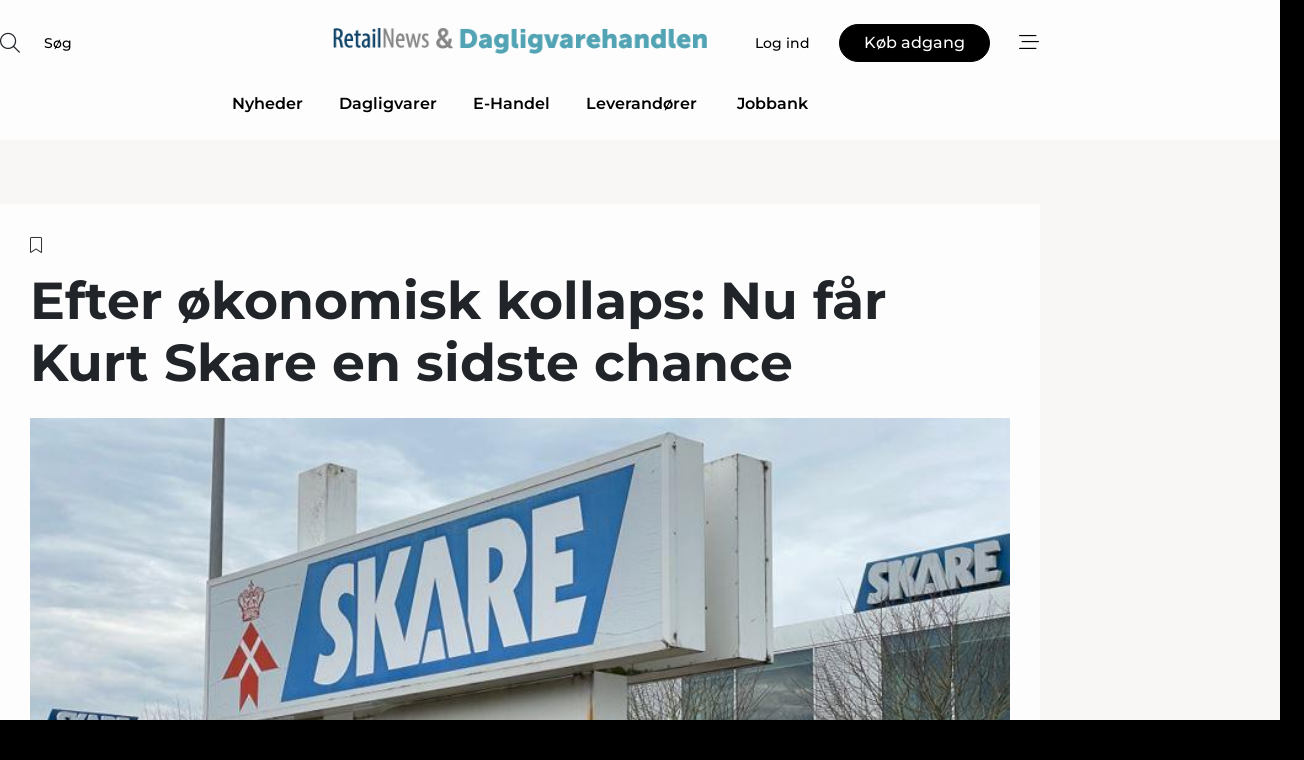

--- FILE ---
content_type: text/html;charset=UTF-8
request_url: https://www.retailnews.dk/article/view/1061672/efter_okonomisk_kollaps_nu_far_kurt_skare_en_sidste_chance
body_size: 67458
content:
<?xml version="1.0" encoding="UTF-8"?>
<!DOCTYPE html>
<html xmlns="http://www.w3.org/1999/xhtml"><head id="j_idt2">
        <link rel="SHORTCUT ICON" href="https://f.nordiskemedier.dk/favicon/metal.ico" />
        <link rel="ICON" href="https://f.nordiskemedier.dk/favicon/metal.ico" type="image/x-icon" />
        <title>Efter økonomisk kollaps: Nu får Kurt Skare en sidste chance</title><meta name="description" content="Den tidligere direktør for Skare Meatpackers Kurt Skare får nu en sidste chance for at redde sig selv økonomisk efter kollapset i hans virksomhed i februar." />
        <meta http-equiv="X-UA-Compatible" content="IE=edge,chrome=1" />
        <meta http-equiv="content-type" content="text/html; charset=UTF-8" />
    <meta id="viewport" name="viewport" content="width=device-width, initial-scale=1" />
    <script>
        //<![CDATA[
        (function () {
            var width = window.innerWidth ||
                document.documentElement.clientWidth ||
                document.body.clientWidth;
            if (width >= 768) {
                document.getElementById("viewport").setAttribute("content", "width=1344");
            } else {
                document.getElementById("viewport").setAttribute("content", "width=device-width, initial-scale=1");
            }
        })();
        //]]>
    </script>
        <meta http-equiv="content-script-type" content="text/javascript" />
        <meta http-equiv="cache-control" content="no-cache" />
        <meta http-equiv="expires" content="0" />
        <meta http-equiv="pragma" content="no-cache" />
            <meta name="facebook-domain-verification" content="hklvq3zxkd5mvq4svm7r8eqxn4irgh" />
        <script src="/js/vars.js?t=1769783670933" type="text/javascript"></script>
        <script src="/js/access.js?t=1769783670933" type="text/javascript"></script>
        <script>
            window.startupTimestamp = "1769783670933";
            window.contextPath = "";
            window.domain = "https://www.retailnews.dk";
            window.fileDomain = "https://f.nordiskemedier.dk";
            window.hostId = 14;
            window.visitor = {};
            window.cvrRestApiAddress = "https://cvr-api.nordiskemedier.dk/resources";
            window.metaObject = {"industryName":"Detail","authorInitials":"ME80","pageType":"view-article","pageSize":1177,"pageAge":823,"contentType":"view-article"};
            window.testMode = false;

            window.googleAnalytics = false;
            window.pendingScriptExecutions = [];
            window.enableCookieBot = new function () {};

            window.trackerEnabled = true; // TODO: replace with JsVarsServlet after merge
        </script>
    
    <script type="text/javascript" async="true">
        //<![CDATA[
        (function() {
            var host = window.location.hostname;
            var element = document.createElement('script');
            var firstScript = document.getElementsByTagName('script')[0];
            var url = 'https://cmp.inmobi.com'
                .concat('/choice/', 'h8eTMmqFZF-_K', '/', host, '/choice.js?tag_version=V3');
            var uspTries = 0;
            var uspTriesLimit = 3;
            element.async = true;
            element.type = 'text/javascript';
            element.src = url;

            // Not default InMobi code - make sure there is a script present
            // before inserting anything before it.
            if (firstScript) {
                firstScript.parentNode.insertBefore(element, firstScript);
            }

            function makeStub() {
                var TCF_LOCATOR_NAME = '__tcfapiLocator';
                var queue = [];
                var win = window;
                var cmpFrame;

                function addFrame() {
                    var doc = win.document;
                    var otherCMP = !!(win.frames[TCF_LOCATOR_NAME]);

                    if (!otherCMP) {
                        if (doc.body) {
                            var iframe = doc.createElement('iframe');

                            iframe.style.cssText = 'display:none';
                            iframe.name = TCF_LOCATOR_NAME;
                            doc.body.appendChild(iframe);
                        } else {
                            setTimeout(addFrame, 5);
                        }
                    }
                    return !otherCMP;
                }

                function tcfAPIHandler() {
                    var gdprApplies;
                    var args = arguments;

                    if (!args.length) {
                        return queue;
                    } else if (args[0] === 'setGdprApplies') {
                        if (
                            args.length > 3 &&
                            args[2] === 2 &&
                            typeof args[3] === 'boolean'
                        ) {
                            gdprApplies = args[3];
                            if (typeof args[2] === 'function') {
                                args[2]('set', true);
                            }
                        }
                    } else if (args[0] === 'ping') {
                        var retr = {
                            gdprApplies: gdprApplies,
                            cmpLoaded: false,
                            cmpStatus: 'stub'
                        };

                        if (typeof args[2] === 'function') {
                            args[2](retr);
                        }
                    } else {
                        if(args[0] === 'init' && typeof args[3] === 'object') {
                            args[3] = Object.assign(args[3], { tag_version: 'V3' });
                        }
                        queue.push(args);
                    }
                }

                function postMessageEventHandler(event) {
                    var msgIsString = typeof event.data === 'string';
                    var json = {};

                    try {
                        if (msgIsString) {
                            json = JSON.parse(event.data);
                        } else {
                            json = event.data;
                        }
                    } catch (ignore) {}

                    var payload = json.__tcfapiCall;

                    if (payload) {
                        window.__tcfapi(
                            payload.command,
                            payload.version,
                            function(retValue, success) {
                                var returnMsg = {
                                    __tcfapiReturn: {
                                        returnValue: retValue,
                                        success: success,
                                        callId: payload.callId
                                    }
                                };
                                if (msgIsString) {
                                    returnMsg = JSON.stringify(returnMsg);
                                }
                                if (event && event.source && event.source.postMessage) {
                                    event.source.postMessage(returnMsg, '*');
                                }
                            },
                            payload.parameter
                        );
                    }
                }

                while (win) {
                    try {
                        if (win.frames[TCF_LOCATOR_NAME]) {
                            cmpFrame = win;
                            break;
                        }
                    } catch (ignore) {}

                    if (win === window.top) {
                        break;
                    }
                    win = win.parent;
                }
                if (!cmpFrame) {
                    addFrame();
                    win.__tcfapi = tcfAPIHandler;
                    win.addEventListener('message', postMessageEventHandler, false);
                }
            };

            makeStub();

            function makeGppStub() {
                const CMP_ID = 10;
                const SUPPORTED_APIS = [
                    '2:tcfeuv2',
                    '6:uspv1',
                    '7:usnatv1',
                    '8:usca',
                    '9:usvav1',
                    '10:uscov1',
                    '11:usutv1',
                    '12:usctv1'
                ];

                window.__gpp_addFrame = function (n) {
                    if (!window.frames[n]) {
                        if (document.body) {
                            var i = document.createElement("iframe");
                            i.style.cssText = "display:none";
                            i.name = n;
                            document.body.appendChild(i);
                        } else {
                            window.setTimeout(window.__gpp_addFrame, 10, n);
                        }
                    }
                };
                window.__gpp_stub = function () {
                    var b = arguments;
                    __gpp.queue = __gpp.queue || [];
                    __gpp.events = __gpp.events || [];

                    if (!b.length || (b.length == 1 && b[0] == "queue")) {
                        return __gpp.queue;
                    }

                    if (b.length == 1 && b[0] == "events") {
                        return __gpp.events;
                    }

                    var cmd = b[0];
                    var clb = b.length > 1 ? b[1] : null;
                    var par = b.length > 2 ? b[2] : null;
                    if (cmd === "ping") {
                        clb(
                            {
                                gppVersion: "1.1", // must be “Version.Subversion”, current: “1.1”
                                cmpStatus: "stub", // possible values: stub, loading, loaded, error
                                cmpDisplayStatus: "hidden", // possible values: hidden, visible, disabled
                                signalStatus: "not ready", // possible values: not ready, ready
                                supportedAPIs: SUPPORTED_APIS, // list of supported APIs
                                cmpId: CMP_ID, // IAB assigned CMP ID, may be 0 during stub/loading
                                sectionList: [],
                                applicableSections: [-1],
                                gppString: "",
                                parsedSections: {},
                            },
                            true
                        );
                    } else if (cmd === "addEventListener") {
                        if (!("lastId" in __gpp)) {
                            __gpp.lastId = 0;
                        }
                        __gpp.lastId++;
                        var lnr = __gpp.lastId;
                        __gpp.events.push({
                            id: lnr,
                            callback: clb,
                            parameter: par,
                        });
                        clb(
                            {
                                eventName: "listenerRegistered",
                                listenerId: lnr, // Registered ID of the listener
                                data: true, // positive signal
                                pingData: {
                                    gppVersion: "1.1", // must be “Version.Subversion”, current: “1.1”
                                    cmpStatus: "stub", // possible values: stub, loading, loaded, error
                                    cmpDisplayStatus: "hidden", // possible values: hidden, visible, disabled
                                    signalStatus: "not ready", // possible values: not ready, ready
                                    supportedAPIs: SUPPORTED_APIS, // list of supported APIs
                                    cmpId: CMP_ID, // list of supported APIs
                                    sectionList: [],
                                    applicableSections: [-1],
                                    gppString: "",
                                    parsedSections: {},
                                },
                            },
                            true
                        );
                    } else if (cmd === "removeEventListener") {
                        var success = false;
                        for (var i = 0; i < __gpp.events.length; i++) {
                            if (__gpp.events[i].id == par) {
                                __gpp.events.splice(i, 1);
                                success = true;
                                break;
                            }
                        }
                        clb(
                            {
                                eventName: "listenerRemoved",
                                listenerId: par, // Registered ID of the listener
                                data: success, // status info
                                pingData: {
                                    gppVersion: "1.1", // must be “Version.Subversion”, current: “1.1”
                                    cmpStatus: "stub", // possible values: stub, loading, loaded, error
                                    cmpDisplayStatus: "hidden", // possible values: hidden, visible, disabled
                                    signalStatus: "not ready", // possible values: not ready, ready
                                    supportedAPIs: SUPPORTED_APIS, // list of supported APIs
                                    cmpId: CMP_ID, // CMP ID
                                    sectionList: [],
                                    applicableSections: [-1],
                                    gppString: "",
                                    parsedSections: {},
                                },
                            },
                            true
                        );
                    } else if (cmd === "hasSection") {
                        clb(false, true);
                    } else if (cmd === "getSection" || cmd === "getField") {
                        clb(null, true);
                    }
                    //queue all other commands
                    else {
                        __gpp.queue.push([].slice.apply(b));
                    }
                };
                window.__gpp_msghandler = function (event) {
                    var msgIsString = typeof event.data === "string";
                    try {
                        var json = msgIsString ? JSON.parse(event.data) : event.data;
                    } catch (e) {
                        var json = null;
                    }
                    if (typeof json === "object" && json !== null && "__gppCall" in json) {
                        var i = json.__gppCall;
                        window.__gpp(
                            i.command,
                            function (retValue, success) {
                                var returnMsg = {
                                    __gppReturn: {
                                        returnValue: retValue,
                                        success: success,
                                        callId: i.callId,
                                    },
                                };
                                event.source.postMessage(msgIsString ? JSON.stringify(returnMsg) : returnMsg, "*");
                            },
                            "parameter" in i ? i.parameter : null,
                            "version" in i ? i.version : "1.1"
                        );
                    }
                };
                if (!("__gpp" in window) || typeof window.__gpp !== "function") {
                    window.__gpp = window.__gpp_stub;
                    window.addEventListener("message", window.__gpp_msghandler, false);
                    window.__gpp_addFrame("__gppLocator");
                }
            };

            makeGppStub();

            var uspStubFunction = function() {
                var arg = arguments;
                if (typeof window.__uspapi !== uspStubFunction) {
                    setTimeout(function() {
                        if (typeof window.__uspapi !== 'undefined') {
                            window.__uspapi.apply(window.__uspapi, arg);
                        }
                    }, 500);
                }
            };

            var checkIfUspIsReady = function() {
                uspTries++;
                if (window.__uspapi === uspStubFunction && uspTries < uspTriesLimit) {
                    console.warn('USP is not accessible');
                } else {
                    clearInterval(uspInterval);
                }
            };

            if (typeof window.__uspapi === 'undefined') {
                window.__uspapi = uspStubFunction;
                var uspInterval = setInterval(checkIfUspIsReady, 6000);
            }
        })();
        //]]>
    </script><meta property="og:title" content="Efter økonomisk kollaps: Nu får Kurt Skare en sidste chance" /><meta property="og:description" content="Den tidligere direktør for Skare Meatpackers Kurt Skare får nu en sidste chance for at redde sig selv økonomisk efter kollapset i hans virksomhed i februar." /><meta property="og:type" content="article" /><meta property="og:url" content="https://www.retailnews.dk/article/view/1061672/efter_okonomisk_kollaps_nu_far_kurt_skare_en_sidste_chance" /><meta property="og:image" content="https://image.nordjyske.dk/users/nordjyske/images/80435685.jpg?t[strip]=true&amp;t[quality]=95&amp;t[crop][width]=796&amp;t[crop][height]=418&amp;t[crop][x]=0&amp;t[crop][y]=46&amp;t[resize][width]=900&amp;t[resize][height]=473&amp;accessToken=60d43781c575800a41df1b21d6ff5ebd8f672b4bbd6bd74c10072d05e72b9cc8" /><meta property="og:image:width" content="900" /><meta property="og:image:height" content="473" />
            <meta property="og:site_name" content="RetailNews" /><meta name="twitter:card" content="summary" /><meta name="twitter:url" content="https://www.retailnews.dk/article/view/1061672/efter_okonomisk_kollaps_nu_far_kurt_skare_en_sidste_chance" /><meta name="twitter:title" content="Efter økonomisk kollaps: Nu får Kurt Skare en sidste chance" /><meta name="twitter:image" content="https://f.nordiskemedier.dk/.jpg" />
        <script src="/js/notbot.js?t=1769783670933" type="text/javascript"></script>

        <link href="https://f.nordiskemedier.dk/font/media.css" rel="stylesheet" />
        <link rel="stylesheet" href="https://f.nordiskemedier.dk/font-awesome/pro/6.6.0/css/all.min.css" />
        <link rel="stylesheet" href="https://f.nordiskemedier.dk/bootstrap/5.3.6/css/bootstrap.min.css" />
        <link rel="stylesheet" href="/css/default.css?t=1769783670933" type="text/css" />
        <script src="https://f.nordiskemedier.dk/jquery/jquery-3.6.0.min.js"></script>
        
        <script src="/js/jquery-ui.min.js"></script><script type="text/javascript" src="/javax.faces.resource/js/jquery.cookies.2.2.0.min.js.html?ln=portal-jsf&amp;t=17697836"></script>
        <script src="https://f.nordiskemedier.dk/bootstrap/5.3.6/js/bootstrap.bundle.min.js"></script>
        <script src="/js/default.js?t=1769783670933" type="text/javascript"></script>
        <script src="https://www.google.com/recaptcha/api.js?render=explicit&amp;hl=da" type="text/javascript"></script>
                <script src="https://cdn.jsdelivr.net/npm/vue@2.7.14/dist/vue.min.js"></script>
                <script src="/dist/vue-components.umd.min.js?t=1769783670933" type="text/javascript"></script>
        
        <script src="https://f.nordiskemedier.dk/turnjs4/lib/turn.min.js" type="text/javascript"></script><!--[if lt IE 9]>
            <script src="https://f.nordiskemedier.dk/turnjs4/lib/turn.html4.min.js" type="text/javascript"></script><![endif]--><!--[if lt IE 9]>
                <script type="text/javascript">
                    window.location = "/browser-support.html";
                </script><![endif]-->
        <script src="https://cdn.jsdelivr.net/npm/ua-parser-js@0/dist/ua-parser.min.js"></script>
    <script type="text/javascript">
        window.enableGTM = function() {
            try {
                (function (w, d, s, l, i) {
                    w[l] = w[l] || [];
                    w[l].push({
                        'gtm.start':
                            new Date().getTime(), event: 'gtm.js'
                    });
                    var f = d.getElementsByTagName(s)[0],
                        j = d.createElement(s), dl = l != 'dataLayer' ? '&l=' + l : '';
                    j.async = true;
                    j.src =
                        'https://www.googletagmanager.com/gtm.js?id=' + i + dl;
                    f.parentNode.insertBefore(j, f);
                })(window, document, 'script', 'dataLayer', 'GTM-W5KJ2JX');
            } catch (err) {
                console.log(err);
            }
        };
    </script>
        

        
        <script src="/js/cookie-utilities.js"></script>
    <script type="text/javascript">
        var gaPageType = 'view-article';
        var gaContentType = 'view-article';
        var gaPageAge = 823;
        var gaPageSize = 1177;
        var gaIndustryName = 'Detail';
        
        (function (i, s, o, g, r, a, m) {
            i['GoogleAnalyticsObject'] = r;
            i[r] = i[r] || function() {
                (i[r].q = i[r].q || []).push(arguments)}, i[r].l = 1 * new Date();
            a = s.createElement(o),
                m = s.getElementsByTagName(o)[0];
            a.async = 1;
            a.src = g;
            m.parentNode.insertBefore(a, m)
        })
        (window, document, 'script', '//www.google-analytics.com/analytics.js', 'ga');
        ga('create', 'UA-3198597-16', 'auto');
        if ($.cookies.get("rc") && !$.cookies.get("nmuarc")) {
            ga('set', 'dimension1', $.cookies.get("rc"));
            $.cookies.set("nmuarc", true, {path: "/"});
        }
        if (false) {
            ga('set', 'dimension2', '');
            if (false) {
                ga('set', 'dimension3', '');
            }
        } else if (false) {
            ga('set', 'dimension3', '');
        }
        if (gaContentType) {
            ga('set', 'dimension4', gaContentType);
        }
        if (gaIndustryName) {
            ga('set', 'dimension5', gaIndustryName);
        }
        if (gaPageType) {
            ga('set', 'dimension10', gaPageType);
        }
        if (gaPageAge) {
            ga('set', 'dimension11', gaPageAge);
        }
        if (gaPageSize) {
            ga('set', 'dimension12', gaPageSize);
        }
        ga('set', 'anonymizeIp', true);

        window.pendingScriptExecutions.push({
            callback: function () {
                if (!window['ga-disable-UA-3198597-16']) {
                    ga('send', 'pageview');
                }
            },
            context: this
        });

        window.enableGoogleAnalytics = function() {
            window['ga-disable-UA-3198597-16'] = false;
        };


        window.disableGoogleAnalytics = function () {
            window['ga-disable-UA-3198597-16'] = true;
        };
        
    </script>
    <script type="text/javascript">
        window.enableBanners = function () {
            try {
                window['banner-consent-is-ready'] = true;
                EventBus.broadcast("banner-consent-is-ready");
            } catch (err) {
                console.log(err);
            }
        };
    </script>
    <script type="text/javascript">
        //<![CDATA[
        (function () {
            var salespanelModuleEnabled = false;
            var quantCastModuleEnabled = true;
            var salespanelResolve, salespanelReject;
            window.salespanelPromise = new Promise((resolve, reject) => {
                // Check if Salespanel and QuantCast module is enabled for this host and check if the tag has loaded.
                if (!salespanelModuleEnabled || !quantCastModuleEnabled) {
                    resolve(false);
                }
                salespanelResolve = resolve;
                salespanelReject = reject;
            });

            // Reject just in case QuantCast module is enabled but variable is not initialized.
            if (typeof window.__tcfapi == "undefined") {
                salespanelReject("QuantCast error: __tcfapi is undefined");
                return;
            }

            // Listen for Quantcast events for changes to Salespanel consent.
            window.__tcfapi('addEventListener', 2, async function (tcData, success) {
                if (!success) {
                    salespanelReject("Salespanel error: Could not create event listener.");
                    return;
                }

                // the rest of this function is called when the page is loaded OR
                // - the user accepts / rejects / updates the consent terms
                // - the user dismisses the consent box by clicking the 'x'
                if (tcData.eventStatus !== 'tcloaded' && tcData.eventStatus !== 'useractioncomplete') {
                    return;
                }

                // Salespanel is managed by Google Tag Manager and is not inserted if the relevant consent is not given.
                // If consent is given, it returns true, otherwise false after 2,5 seconds.
                var loops = 0;
                while(!salespanelObjectLoaded() && loops < 5) {
                    await new Promise(resolve => setTimeout(resolve, 500));
                    loops += 1;
                }

                if (salespanelObjectLoaded()) {
                    // Set cookie.
                    allowTracking();
                    salespanelResolve(true);
                } else {
                    // Remove cookie.
                    rejectTracking();
                    // Salespanel did not load in time or was rejected by consent.
                    salespanelReject("Salespanel error: Not loaded.");
                }
            });

            function salespanelObjectLoaded() {
                return typeof $salespanel !== "undefined" && $salespanel.hasOwnProperty("push");
            }

            function allowTracking() {
                // Check if Salespanel tracking has already been allowed.
                if ($.cookies.get("track_uid") !== null) {
                    return;
                }

                try {
                    // Activate tracking when the visitor provides explicit consent.
                    // Place `track_uid` cookie.
                    $salespanel.push(["set", "tracking:allowTracking"]);
                } catch (e) {
                    salespanelReject("Salespanel error: Allow tracking failed.");
                }
            }

            function rejectTracking() {
                // Remove cookie if user removed Salespanel consent.
                // All created Salespanel events will now be un-identified.
                if ($.cookies.get("track_uid")) {
                    $.cookies.del("track_uid", {domain: '.retailnews.dk'});
                }
            }
        })();
        //]]>
    </script>
    <script type="text/javascript">
        //<![CDATA[
        window.paywallScripts = {
            seenPaywall: async function (type) {
                // Wait for salespanel promise to be fulfilled (either loaded or not).
                const salespanelLoaded = await window.salespanelPromise.catch(() => {
                    // Salespanel didn't load if promise is rejected.
                    return false;
                });
                if (!salespanelLoaded) return;

                // Find previous amount of seen paywalls.
                await this.seenPaywallPromise().then(seenPaywalls => {
                    // Increment amount of seen paywall on visitor attribute.
                    this.setPaywallsAttribute(seenPaywalls);

                    // Create Meta/Facebook Pixel event notifying of a seen paywall.
                    if (seenPaywalls > 3) {
                        fbq('trackCustom', "Set paywall +3 gange");
                    }
                }).catch((message) => {
                    console.error(message);
                });

                // Create Salespanel event notifying of a seen paywall.
                this.sendPaywallEvent(type);
            },
            seenPaywallPromise: function () {
                return new Promise((resolve, reject) => {
                    try {
                        $salespanel.push(["get", "qualify:visitor", function (data) {
                            data.visitor_attributes.paywalls !== null ?
                                resolve(data.visitor_attributes.paywalls) :
                                resolve(0);
                        }]);
                    } catch (e) {
                        reject("Salespanel error: Get details failed.");
                    }
                });
            },
            setPaywallsAttribute: function (seenPaywalls) {
                try {
                    $salespanel.push(["set", "attributes:visitor", {
                        "paywalls": seenPaywalls + 1
                    }]);
                } catch (e) {
                    console.error("Salespanel error: Couldn't set attribute.");
                }
            },
            sendPaywallEvent: function (type) {
                try {
                    $salespanel.push(["set",
                        "activity:customActivity",
                        "website",
                        "Saw paywall",
                        type
                    ]);
                } catch (e) {
                    console.error("Salespanel error: Couldn't send custom activity.");
                }
            }
        }
        //]]>
    </script>
            <script type="text/javascript">
                (function (){
                    var is = [];
                    var impersonating = false;
                    if (!impersonating && window.visitor.person && window.visitor.person.id) {
                        is.push({
                            name: "person",
                            ref: window.visitor.person.id
                        });
                    }
                    if (!impersonating && window.visitor.recipient && window.visitor.recipient.id) {
                        is.push({
                            name: "recipient",
                            ref: window.visitor.recipient.id
                        });
                    }

                    var evtr;
                    var queue = [];
                    window.queueTrackerEvent = function (a, sn, sr, tn, tr) {
                        if (evtr) {
                            evtr(a, sn, sr, tn, tr, is);
                        } else {
                            queue.push({
                                a: a,
                                sn: sn,
                                sr: sr,
                                tn: tn,
                                tr: tr
                            })
                        }
                    };
                    window.addEventListener("onTrackerLoaded", function () {
                        evtr = window.createTracker("https://api.evtr.nordiskemedier.dk", "evtr");
                        while (queue.length) {
                            var ev = queue.splice(0, 1)[0];
                            if (ev) {
                                evtr(ev.a, ev.sn, ev.sr, ev.tn, ev.tr, is);
                            }
                        }
                    });
                })();
            </script>
            <script async="async" src="https://js.evtr.nordiskemedier.dk/_.js?t=1769783670933" type="text/javascript"></script>

        <script type="text/javascript">
            $(function() {
                $('.item').hover(
                function() { $(this).css('background-color', '#efefef').css('cursor', 'pointer') },
                function() { $(this).css('background-color', 'transparent').css('cursor', 'normal') }
            );
                $(".tt").tooltip();
            });
            function getTitle() {
                return document.title;
            }
            function getLocation() {
                return window.location;
            }
            function getUrl() {
                return window.location.href;
            }
            function confirmDelete(p) {
                var v = "Er du sikker p\u00E5, du vil slette \"{0}\"? ";
                v = v.replace("{0}", p);
                return confirm(v);
            }
            function getVisitorEmail() {
                return "";
            }
            function getVisitorRememberInfo() {
                return true;
            }

            var ids = [];
            function messageFade() {
                $('.fade').fadeTo('slow', 0.3);
            }
            
            // Remove cookies that are no longer in use
            $(document).ready(function () {
                $.cookies.del("c1");
                $.cookies.del("c2");
                $.cookies.del("c3");
            });

            window.pushGTrackScript = function (f, cont) {
                window.pendingScriptExecutions.push({
                    callback: function () {
                        if (window.googleAnalytics) {
                            eval(f(cont));
                        }
                    },
                    context: cont
                });

            }
            $(window).on('load', function () {
                // if subscription is suspended change paywall message.
                if ($('#paywall-overlay') && window.visitor?.person?.suspended) {
                    $('#paywall-overlay .paywall-package').html("Adgang suspenderet.");
                    $('#paywall-overlay .paywall-body-wrapper').html("Det personlige login er suspenderet af sikkerhedsm\u00E6ssige \u00E5rsager. ".replace('{0}', "abonnement@nordiskemedier.dk").replace('{1}', "abonnement@nordiskemedier.dk"));
                    $('.paywall-content-wrapper').addClass('warning');
                }
            });
        </script>
        <script type="text/javascript">
            //<![CDATA[
            function center(element) {
                var e=$(element);
                var w=e.width();
                var h=e.height();
                e.css("position","fixed").css("z-index","50000").css("top","50%").css("left","50%").css("margin-left","-"+(w/2)+"px").css("margin-top","-"+(h/2)+"px");
                e.draggable({
                    handle: $(element+"_handle")
                });
            }
            //]]>
        </script>

        
        <link rel="alternate" type="application/rss+xml" title="News RSS" href="https://www.retailnews.dk/xml/rss2/articles" />
        <link rel="alternate" type="application/rss+xml" title="Advertisements RSS" href="https://www.retailnews.dk/xml/rss2/advertisements?typeId=1&amp;typeId=2" />
        <link rel="alternate" type="application/rss+xml" title="Competences RSS" href="https://www.retailnews.dk/xml/rss2/competences" />
        <link rel="alternate" type="application/rss+xml" title="Jobs RSS" href="https://www.retailnews.dk/xml/rss2/jobs" />
        <link rel="alternate" type="application/rss+xml" title="Courses RSS" href="https://www.retailnews.dk/xml/rss2/courses" />

        <script>
            window.adTracker = {
                slots: {},
                adsMeta: {},
                hoverState: {
                    currentSlotId: null,
                    lastChangeTs: 0
                },
                clickState: {
                    lastPointerDown: null,  // { slotId, ts }
                    clickHandled: false
                }
            };
        </script><script async="async" src="https://securepubads.g.doubleclick.net/tag/js/gpt.js"></script><script>window.googletag = window.googletag || {cmd: []};if (!window.__gptGlobalsInit) {  window.__gptGlobalsInit = true;  window.slotFallbackData = new Map();  window.__inViewPct = window.__inViewPct || {};  window.__lastRefreshAt = new Map();  window.__slotCooldownMs = new Map();  function __canRefresh(slot){    const id = slot.getSlotElementId();    const last = window.__lastRefreshAt.get(id) || 0;    const cd = window.__slotCooldownMs.get(id) || 30000;    return Date.now() - last >= cd;  }  function __markRefreshed(slot){ window.__lastRefreshAt.set(slot.getSlotElementId(), Date.now()); }  window.__refreshState = window.__refreshState || {};  function __getRefreshState(id){    return (window.__refreshState[id] = window.__refreshState[id] || { pending:false, nextAllowedTs:0 });  }  function __tryRefresh(slot){    const id = slot.getSlotElementId();    const st = __getRefreshState(id);    if (!st.pending) return;    if (st.refreshScheduled) return;    const now = Date.now();    const pct = (window.__inViewPct && window.__inViewPct[id]) || 0;    if (now < st.nextAllowedTs){      __scheduleTryRefresh(slot, st.nextAllowedTs - now);      return;    }    if (pct < 50){      __scheduleTryRefresh(slot, 3000);      return;    }    if (!__canRefresh(slot)){      __scheduleTryRefresh(slot, 3000);      return;    }    st.refreshScheduled = true;    const ranInt = Math.floor(Math.random() * (2000 - 100 + 1)) + 100;    setTimeout(function(){      googletag.pubads().refresh([slot]);      __markRefreshed(slot);      st.pending = false;      st.refreshScheduled = false;    }, ranInt);  }function handleSlotRender(slotElementId) {    var labelId = 'label-' + slotElementId;    var labelEl = document.getElementById(labelId);    if (!labelEl) {        return;    }    labelEl.style.display = 'block';}function registerAdSlot(slotId) {    const slotEl = document.getElementById(slotId);    if (!slotEl) return;    const wrapper = slotEl;     wrapper.dataset.adSlotId = slotId;    if (!wrapper.style.position) {        wrapper.style.position = 'relative';    }    wrapper.addEventListener('mouseenter', function () {        window.adTracker.hoverState.currentSlotId = slotId;        window.adTracker.hoverState.lastChangeTs = Date.now();    });    wrapper.addEventListener('mouseleave', function () {        if (window.adTracker.hoverState.currentSlotId === slotId) {            window.adTracker.hoverState.currentSlotId = null;            window.adTracker.hoverState.lastChangeTs = Date.now();        }    });    window.adTracker.slots[slotId] = wrapper;}  function __scheduleTryRefresh(slot, delayMs){    const id = slot.getSlotElementId();    const st = __getRefreshState(id);    if (st.tryTimer) clearTimeout(st.tryTimer);    st.tryTimer = setTimeout(function(){      st.tryTimer = null;      __tryRefresh(slot);    }, Math.max(0, delayMs || 0));  }  googletag.cmd.push(function(){    googletag.pubads().addEventListener('slotVisibilityChanged', function(e){      const slot = e.slot;      const id = slot.getSlotElementId();      window.__inViewPct[id] = e.inViewPercentage || 0;      __scheduleTryRefresh(slot, 250);    });    googletag.pubads().addEventListener('impressionViewable', function(e){      const slot = e.slot;      const id = slot.getSlotElementId();      const cd = window.__slotCooldownMs.get(id) || 30000;      const st = __getRefreshState(id);      st.pending = true;      st.nextAllowedTs = Date.now() + cd;      __scheduleTryRefresh(slot, cd);    });  });  window.fireWindowResizeEvent = window.fireWindowResizeEvent || function(){    try { window.dispatchEvent(new Event('resize')); } catch(e){}  };}googletag.cmd.push(function(){  window.__fallbackHandled = window.__fallbackHandled || new Set();  googletag.pubads().addEventListener('slotRenderEnded', function(event){    const adslotId = event.slot.getSlotElementId();    if (!event.isEmpty) { fireWindowResizeEvent();        handleSlotRender(adslotId);       window.adTracker.adsMeta[adslotId] = {       creativeId: event.creativeId,       lineItemId: event.lineItemId,       campaignId: event.campaignId,       size: event.size,       adUnitPath: event.slot.getAdUnitPath(),      };    registerAdSlot(adslotId);    return; }    if (!window.slotFallbackData || !window.slotFallbackData.has(adslotId)) { fireWindowResizeEvent(); return; }    if (window.__fallbackHandled.has(adslotId)) { fireWindowResizeEvent(); return; }    window.__fallbackHandled.add(adslotId);    const cfg = window.slotFallbackData.get(adslotId);    try { googletag.destroySlots([event.slot]); } catch(e) {}    requestAnimationFrame(function(){      const toArr = s => s.split('],').map(x=>JSON.parse(x.replace(/\s/g,'') + (x.endsWith(']')?'':']')));      const sizeArrayLarge  = cfg.sizesLarge  ? toArr(cfg.sizesLarge)  : [];      const sizeArraySmall  = cfg.sizesSmall  ? toArr(cfg.sizesSmall)  : [];      const sizeArrayMobile = cfg.sizesMobile ? toArr(cfg.sizesMobile) : [];      var mapping = googletag.sizeMapping()        .addSize([1588,0], sizeArrayLarge)        .addSize([768,0],  sizeArraySmall)        .addSize([0,0],    sizeArrayMobile).build();      var already = googletag.pubads().getSlots().some(s => s.getSlotElementId() === adslotId);      if (!already) {        var fb = googletag.defineSlot(cfg.fallbackAdUnitPath, cfg.sizes, adslotId)          .defineSizeMapping(mapping)          .addService(googletag.pubads());        if (cfg.refreshAdSlot === 'true') {          window.__slotCooldownMs && window.__slotCooldownMs.set(adslotId, Number(cfg.refreshInterval)||30000);        } else {          window.__slotCooldownMs && window.__slotCooldownMs.set(adslotId, 1440000);        }      }      setTimeout(function(){        try { googletag.display(adslotId); } catch(e) { console.warn('fallback display failed:', e); }        fireWindowResizeEvent();      }, 0);    });  });});googletag.cmd.push(function(){var mapping = googletag.sizeMapping().addSize([1588, 0], [[ 1568, 864]]).addSize([768, 0], [[ 980, 540]]).addSize([0, 0], [[ 300, 100]]).build();var adSlot = googletag.defineSlot('/98909716/Regular_Top/RetailNews_DK', [[ 300, 100],[ 980, 540],[ 1568, 864]], 'regular-top-0').setTargeting('Industry', ['10']).defineSizeMapping(mapping).addService(googletag.pubads());window.__slotCooldownMs.set('regular-top-0', 16856);});googletag.cmd.push(function(){var mapping = googletag.sizeMapping().addSize([1588, 0], [[ 200, 200]]).addSize([768, 0], []).addSize([0, 0], []).build();var adSlot = googletag.defineSlot('/98909716/Regular_Side/RetailNews_DK', [[ 200, 200]], 'regular-side-left-0').setTargeting('Industry', ['10']).defineSizeMapping(mapping).addService(googletag.pubads());window.__slotCooldownMs.set('regular-side-left-0', 16897);});googletag.cmd.push(function(){var mapping = googletag.sizeMapping().addSize([1588, 0], [[ 200, 200]]).addSize([768, 0], []).addSize([0, 0], []).build();var adSlot = googletag.defineSlot('/98909716/Regular_Side/RetailNews_DK', [[ 200, 200]], 'regular-side-left-1').setTargeting('Industry', ['10']).defineSizeMapping(mapping).addService(googletag.pubads());window.__slotCooldownMs.set('regular-side-left-1', 15888);});googletag.cmd.push(function(){var mapping = googletag.sizeMapping().addSize([1588, 0], [[ 200, 200]]).addSize([768, 0], []).addSize([0, 0], []).build();var adSlot = googletag.defineSlot('/98909716/Regular_Side/RetailNews_DK', [[ 200, 200]], 'regular-side-left-2').setTargeting('Industry', ['10']).defineSizeMapping(mapping).addService(googletag.pubads());window.__slotCooldownMs.set('regular-side-left-2', 15897);});googletag.cmd.push(function(){var mapping = googletag.sizeMapping().addSize([1588, 0], [[ 200, 200]]).addSize([768, 0], []).addSize([0, 0], []).build();var adSlot = googletag.defineSlot('/98909716/Regular_Side/RetailNews_DK', [[ 200, 200]], 'regular-side-left-3').setTargeting('Industry', ['10']).defineSizeMapping(mapping).addService(googletag.pubads());window.__slotCooldownMs.set('regular-side-left-3', 16140);});googletag.cmd.push(function(){var mapping = googletag.sizeMapping().addSize([1588, 0], [[ 200, 200]]).addSize([768, 0], []).addSize([0, 0], []).build();var adSlot = googletag.defineSlot('/98909716/Regular_Side/RetailNews_DK', [[ 200, 200]], 'regular-side-left-4').setTargeting('Industry', ['10']).defineSizeMapping(mapping).addService(googletag.pubads());window.__slotCooldownMs.set('regular-side-left-4', 15669);});googletag.cmd.push(function(){var mapping = googletag.sizeMapping().addSize([1588, 0], [[ 200, 200]]).addSize([768, 0], []).addSize([0, 0], []).build();var adSlot = googletag.defineSlot('/98909716/Regular_Side/RetailNews_DK', [[ 200, 200]], 'regular-side-left-5').setTargeting('Industry', ['10']).defineSizeMapping(mapping).addService(googletag.pubads());window.__slotCooldownMs.set('regular-side-left-5', 16852);});googletag.cmd.push(function(){var mapping = googletag.sizeMapping().addSize([1588, 0], [[ 980, 250]]).addSize([768, 0], [[ 980, 250]]).addSize([0, 0], [[ 300, 100]]).build();var adSlot = googletag.defineSlot('/98909716/Regular_Takeover/RetailNews_DK', [[ 300, 100],[ 980, 250]], 'regular-takeover-above-article-0').setTargeting('Industry', ['10']).defineSizeMapping(mapping).addService(googletag.pubads());window.__slotCooldownMs.set('regular-takeover-above-article-0', 16542);});googletag.cmd.push(function(){var mapping = googletag.sizeMapping().addSize([1588, 0], []).addSize([768, 0], []).addSize([0, 0], [[ 300, 250]]).build();var adSlot = googletag.defineSlot('/98909716/Regular_Campaign/RetailNews_DK', [[ 300, 250]], 'regular-campaign-article-1-0').setTargeting('Industry', ['10']).defineSizeMapping(mapping).addService(googletag.pubads());window.__slotCooldownMs.set('regular-campaign-article-1-0', 15780);});googletag.cmd.push(function(){var mapping = googletag.sizeMapping().addSize([1588, 0], []).addSize([768, 0], []).addSize([0, 0], [[ 300, 250]]).build();var adSlot = googletag.defineSlot('/98909716/Regular_Campaign/RetailNews_DK', [[ 300, 250]], 'regular-campaign-article-2-0').setTargeting('Industry', ['10']).defineSizeMapping(mapping).addService(googletag.pubads());window.__slotCooldownMs.set('regular-campaign-article-2-0', 15534);});googletag.cmd.push(function(){var mapping = googletag.sizeMapping().addSize([1588, 0], []).addSize([768, 0], []).addSize([0, 0], [[ 125, 125]]).build();var adSlot = googletag.defineSlot('/98909716/Regular_Side/RetailNews_DK', [[ 125, 125]], 'regular-side-mobile-row-1-1-0').setTargeting('Industry', ['10']).defineSizeMapping(mapping).addService(googletag.pubads());window.__slotCooldownMs.set('regular-side-mobile-row-1-1-0', 16910);});googletag.cmd.push(function(){var mapping = googletag.sizeMapping().addSize([1588, 0], []).addSize([768, 0], []).addSize([0, 0], [[ 125, 125]]).build();var adSlot = googletag.defineSlot('/98909716/Regular_Side/RetailNews_DK', [[ 125, 125]], 'regular-side-mobile-row-1-2-0').setTargeting('Industry', ['10']).defineSizeMapping(mapping).addService(googletag.pubads());window.__slotCooldownMs.set('regular-side-mobile-row-1-2-0', 16248);});googletag.cmd.push(function(){var mapping = googletag.sizeMapping().addSize([1588, 0], []).addSize([768, 0], []).addSize([0, 0], [[ 125, 125]]).build();var adSlot = googletag.defineSlot('/98909716/Regular_Side/RetailNews_DK', [[ 125, 125]], 'regular-side-mobile-row-1-3-0').setTargeting('Industry', ['10']).defineSizeMapping(mapping).addService(googletag.pubads());window.__slotCooldownMs.set('regular-side-mobile-row-1-3-0', 16988);});googletag.cmd.push(function(){var mapping = googletag.sizeMapping().addSize([1588, 0], []).addSize([768, 0], []).addSize([0, 0], [[ 125, 125]]).build();var adSlot = googletag.defineSlot('/98909716/Regular_Side/RetailNews_DK', [[ 125, 125]], 'regular-side-mobile-row-1-4-0').setTargeting('Industry', ['10']).defineSizeMapping(mapping).addService(googletag.pubads());window.__slotCooldownMs.set('regular-side-mobile-row-1-4-0', 15568);});googletag.cmd.push(function(){var mapping = googletag.sizeMapping().addSize([1588, 0], []).addSize([768, 0], []).addSize([0, 0], [[ 300, 250]]).build();var adSlot = googletag.defineSlot('/98909716/Regular_Campaign/RetailNews_DK', [[ 300, 250]], 'regular-campaign-article-3-0').setTargeting('Industry', ['10']).defineSizeMapping(mapping).addService(googletag.pubads());window.__slotCooldownMs.set('regular-campaign-article-3-0', 16017);});googletag.cmd.push(function(){var mapping = googletag.sizeMapping().addSize([1588, 0], []).addSize([768, 0], []).addSize([0, 0], [[ 300, 250]]).build();var adSlot = googletag.defineSlot('/98909716/Regular_Campaign/RetailNews_DK', [[ 300, 250]], 'regular-campaign-article-4-0').setTargeting('Industry', ['10']).defineSizeMapping(mapping).addService(googletag.pubads());window.__slotCooldownMs.set('regular-campaign-article-4-0', 16255);});googletag.cmd.push(function(){var mapping = googletag.sizeMapping().addSize([1588, 0], [[ 300, 250]]).addSize([768, 0], [[ 300, 250]]).addSize([0, 0], []).build();var adSlot = googletag.defineSlot('/98909716/Regular_Campaign/RetailNews_DK', [[ 300, 250]], 'regular-campaign-article-0').setTargeting('Industry', ['10']).defineSizeMapping(mapping).addService(googletag.pubads());window.__slotCooldownMs.set('regular-campaign-article-0', 16333);});googletag.cmd.push(function(){var mapping = googletag.sizeMapping().addSize([1588, 0], [[ 300, 250]]).addSize([768, 0], [[ 300, 250]]).addSize([0, 0], []).build();var adSlot = googletag.defineSlot('/98909716/Regular_Campaign/RetailNews_DK', [[ 300, 250]], 'regular-campaign-article-1').setTargeting('Industry', ['10']).defineSizeMapping(mapping).addService(googletag.pubads());window.__slotCooldownMs.set('regular-campaign-article-1', 15515);});googletag.cmd.push(function(){var mapping = googletag.sizeMapping().addSize([1588, 0], [[ 300, 250]]).addSize([768, 0], [[ 300, 250]]).addSize([0, 0], []).build();var adSlot = googletag.defineSlot('/98909716/Regular_Campaign/RetailNews_DK', [[ 300, 250]], 'regular-campaign-article-2').setTargeting('Industry', ['10']).defineSizeMapping(mapping).addService(googletag.pubads());window.__slotCooldownMs.set('regular-campaign-article-2', 15956);});googletag.cmd.push(function(){var mapping = googletag.sizeMapping().addSize([1588, 0], [[ 300, 250]]).addSize([768, 0], [[ 300, 250]]).addSize([0, 0], []).build();var adSlot = googletag.defineSlot('/98909716/Regular_Campaign/RetailNews_DK', [[ 300, 250]], 'regular-campaign-article-3').setTargeting('Industry', ['10']).defineSizeMapping(mapping).addService(googletag.pubads());window.__slotCooldownMs.set('regular-campaign-article-3', 16165);});googletag.cmd.push(function(){var mapping = googletag.sizeMapping().addSize([1588, 0], [[ 980, 250]]).addSize([768, 0], [[ 980, 250]]).addSize([0, 0], [[ 300, 100]]).build();var adSlot = googletag.defineSlot('/98909716/Regular_Takeover/RetailNews_DK', [[ 300, 100],[ 980, 250]], 'regular-takeover-below-article-0').setTargeting('Industry', ['10']).defineSizeMapping(mapping).addService(googletag.pubads());window.__slotCooldownMs.set('regular-takeover-below-article-0', 16006);});googletag.cmd.push(function(){var mapping = googletag.sizeMapping().addSize([1588, 0], []).addSize([768, 0], []).addSize([0, 0], [[ 125, 125]]).build();var adSlot = googletag.defineSlot('/98909716/Regular_Side/RetailNews_DK', [[ 125, 125]], 'regular-side-mobile-row-2-1-0').setTargeting('Industry', ['10']).defineSizeMapping(mapping).addService(googletag.pubads());window.__slotCooldownMs.set('regular-side-mobile-row-2-1-0', 16909);});googletag.cmd.push(function(){var mapping = googletag.sizeMapping().addSize([1588, 0], []).addSize([768, 0], []).addSize([0, 0], [[ 125, 125]]).build();var adSlot = googletag.defineSlot('/98909716/Regular_Side/RetailNews_DK', [[ 125, 125]], 'regular-side-mobile-row-2-2-0').setTargeting('Industry', ['10']).defineSizeMapping(mapping).addService(googletag.pubads());window.__slotCooldownMs.set('regular-side-mobile-row-2-2-0', 15713);});googletag.cmd.push(function(){var mapping = googletag.sizeMapping().addSize([1588, 0], []).addSize([768, 0], []).addSize([0, 0], [[ 125, 125]]).build();var adSlot = googletag.defineSlot('/98909716/Regular_Side/RetailNews_DK', [[ 125, 125]], 'regular-side-mobile-row-2-3-0').setTargeting('Industry', ['10']).defineSizeMapping(mapping).addService(googletag.pubads());window.__slotCooldownMs.set('regular-side-mobile-row-2-3-0', 15952);});googletag.cmd.push(function(){var mapping = googletag.sizeMapping().addSize([1588, 0], []).addSize([768, 0], []).addSize([0, 0], [[ 125, 125]]).build();var adSlot = googletag.defineSlot('/98909716/Regular_Side/RetailNews_DK', [[ 125, 125]], 'regular-side-mobile-row-2-4-0').setTargeting('Industry', ['10']).defineSizeMapping(mapping).addService(googletag.pubads());window.__slotCooldownMs.set('regular-side-mobile-row-2-4-0', 15711);});googletag.cmd.push(function(){var mapping = googletag.sizeMapping().addSize([1588, 0], []).addSize([768, 0], []).addSize([0, 0], [[ 125, 125]]).build();var adSlot = googletag.defineSlot('/98909716/Regular_Side/RetailNews_DK', [[ 125, 125]], 'regular-side-mobile-row-3-1-0').setTargeting('Industry', ['10']).defineSizeMapping(mapping).addService(googletag.pubads());window.__slotCooldownMs.set('regular-side-mobile-row-3-1-0', 16558);});googletag.cmd.push(function(){var mapping = googletag.sizeMapping().addSize([1588, 0], []).addSize([768, 0], []).addSize([0, 0], [[ 125, 125]]).build();var adSlot = googletag.defineSlot('/98909716/Regular_Side/RetailNews_DK', [[ 125, 125]], 'regular-side-mobile-row-3-2-0').setTargeting('Industry', ['10']).defineSizeMapping(mapping).addService(googletag.pubads());window.__slotCooldownMs.set('regular-side-mobile-row-3-2-0', 16696);});googletag.cmd.push(function(){var mapping = googletag.sizeMapping().addSize([1588, 0], []).addSize([768, 0], []).addSize([0, 0], [[ 125, 125]]).build();var adSlot = googletag.defineSlot('/98909716/Regular_Side/RetailNews_DK', [[ 125, 125]], 'regular-side-mobile-row-3-3-0').setTargeting('Industry', ['10']).defineSizeMapping(mapping).addService(googletag.pubads());window.__slotCooldownMs.set('regular-side-mobile-row-3-3-0', 16207);});googletag.cmd.push(function(){var mapping = googletag.sizeMapping().addSize([1588, 0], []).addSize([768, 0], []).addSize([0, 0], [[ 125, 125]]).build();var adSlot = googletag.defineSlot('/98909716/Regular_Side/RetailNews_DK', [[ 125, 125]], 'regular-side-mobile-row-3-4-0').setTargeting('Industry', ['10']).defineSizeMapping(mapping).addService(googletag.pubads());window.__slotCooldownMs.set('regular-side-mobile-row-3-4-0', 16808);});googletag.cmd.push(function(){var mapping = googletag.sizeMapping().addSize([1588, 0], [[ 200, 200]]).addSize([768, 0], []).addSize([0, 0], []).build();var adSlot = googletag.defineSlot('/98909716/Regular_Side/RetailNews_DK', [[ 200, 200]], 'regular-side-right-large-0').setTargeting('Industry', ['10']).defineSizeMapping(mapping).addService(googletag.pubads());window.__slotCooldownMs.set('regular-side-right-large-0', 16912);});googletag.cmd.push(function(){var mapping = googletag.sizeMapping().addSize([1588, 0], [[ 200, 200]]).addSize([768, 0], []).addSize([0, 0], []).build();var adSlot = googletag.defineSlot('/98909716/Regular_Side/RetailNews_DK', [[ 200, 200]], 'regular-side-right-large-1').setTargeting('Industry', ['10']).defineSizeMapping(mapping).addService(googletag.pubads());window.__slotCooldownMs.set('regular-side-right-large-1', 16268);});googletag.cmd.push(function(){var mapping = googletag.sizeMapping().addSize([1588, 0], [[ 200, 200]]).addSize([768, 0], []).addSize([0, 0], []).build();var adSlot = googletag.defineSlot('/98909716/Regular_Side/RetailNews_DK', [[ 200, 200]], 'regular-side-right-large-2').setTargeting('Industry', ['10']).defineSizeMapping(mapping).addService(googletag.pubads());window.__slotCooldownMs.set('regular-side-right-large-2', 15506);});googletag.cmd.push(function(){var mapping = googletag.sizeMapping().addSize([1588, 0], [[ 200, 200]]).addSize([768, 0], []).addSize([0, 0], []).build();var adSlot = googletag.defineSlot('/98909716/Regular_Side/RetailNews_DK', [[ 200, 200]], 'regular-side-right-large-3').setTargeting('Industry', ['10']).defineSizeMapping(mapping).addService(googletag.pubads());window.__slotCooldownMs.set('regular-side-right-large-3', 16832);});googletag.cmd.push(function(){var mapping = googletag.sizeMapping().addSize([1588, 0], [[ 200, 200]]).addSize([768, 0], []).addSize([0, 0], []).build();var adSlot = googletag.defineSlot('/98909716/Regular_Side/RetailNews_DK', [[ 200, 200]], 'regular-side-right-large-4').setTargeting('Industry', ['10']).defineSizeMapping(mapping).addService(googletag.pubads());window.__slotCooldownMs.set('regular-side-right-large-4', 16203);});googletag.cmd.push(function(){var mapping = googletag.sizeMapping().addSize([1588, 0], [[ 200, 200]]).addSize([768, 0], []).addSize([0, 0], []).build();var adSlot = googletag.defineSlot('/98909716/Regular_Side/RetailNews_DK', [[ 200, 200]], 'regular-side-right-large-5').setTargeting('Industry', ['10']).defineSizeMapping(mapping).addService(googletag.pubads());window.__slotCooldownMs.set('regular-side-right-large-5', 15771);});googletag.cmd.push(function(){var mapping = googletag.sizeMapping().addSize([1588, 0], []).addSize([768, 0], [[ 200, 200]]).addSize([0, 0], []).build();var adSlot = googletag.defineSlot('/98909716/Regular_Side/RetailNews_DK', [[ 200, 200]], 'regular-side-right-small-0').setTargeting('Industry', ['10']).defineSizeMapping(mapping).addService(googletag.pubads());window.__slotCooldownMs.set('regular-side-right-small-0', 16393);});googletag.cmd.push(function(){var mapping = googletag.sizeMapping().addSize([1588, 0], []).addSize([768, 0], [[ 200, 200]]).addSize([0, 0], []).build();var adSlot = googletag.defineSlot('/98909716/Regular_Side/RetailNews_DK', [[ 200, 200]], 'regular-side-right-small-1').setTargeting('Industry', ['10']).defineSizeMapping(mapping).addService(googletag.pubads());window.__slotCooldownMs.set('regular-side-right-small-1', 15780);});googletag.cmd.push(function(){var mapping = googletag.sizeMapping().addSize([1588, 0], []).addSize([768, 0], [[ 200, 200]]).addSize([0, 0], []).build();var adSlot = googletag.defineSlot('/98909716/Regular_Side/RetailNews_DK', [[ 200, 200]], 'regular-side-right-small-2').setTargeting('Industry', ['10']).defineSizeMapping(mapping).addService(googletag.pubads());window.__slotCooldownMs.set('regular-side-right-small-2', 16733);});googletag.cmd.push(function(){var mapping = googletag.sizeMapping().addSize([1588, 0], []).addSize([768, 0], [[ 200, 200]]).addSize([0, 0], []).build();var adSlot = googletag.defineSlot('/98909716/Regular_Side/RetailNews_DK', [[ 200, 200]], 'regular-side-right-small-3').setTargeting('Industry', ['10']).defineSizeMapping(mapping).addService(googletag.pubads());window.__slotCooldownMs.set('regular-side-right-small-3', 16892);});googletag.cmd.push(function(){var mapping = googletag.sizeMapping().addSize([1588, 0], []).addSize([768, 0], [[ 200, 200]]).addSize([0, 0], []).build();var adSlot = googletag.defineSlot('/98909716/Regular_Side/RetailNews_DK', [[ 200, 200]], 'regular-side-right-small-4').setTargeting('Industry', ['10']).defineSizeMapping(mapping).addService(googletag.pubads());window.__slotCooldownMs.set('regular-side-right-small-4', 16428);});googletag.cmd.push(function(){var mapping = googletag.sizeMapping().addSize([1588, 0], []).addSize([768, 0], [[ 200, 200]]).addSize([0, 0], []).build();var adSlot = googletag.defineSlot('/98909716/Regular_Side/RetailNews_DK', [[ 200, 200]], 'regular-side-right-small-5').setTargeting('Industry', ['10']).defineSizeMapping(mapping).addService(googletag.pubads());window.__slotCooldownMs.set('regular-side-right-small-5', 16070);});googletag.cmd.push(function(){var mapping = googletag.sizeMapping().addSize([1588, 0], []).addSize([768, 0], [[ 200, 200]]).addSize([0, 0], []).build();var adSlot = googletag.defineSlot('/98909716/Regular_Side/RetailNews_DK', [[ 200, 200]], 'regular-side-right-small-6').setTargeting('Industry', ['10']).defineSizeMapping(mapping).addService(googletag.pubads());window.__slotCooldownMs.set('regular-side-right-small-6', 15657);});googletag.cmd.push(function(){var mapping = googletag.sizeMapping().addSize([1588, 0], []).addSize([768, 0], [[ 200, 200]]).addSize([0, 0], []).build();var adSlot = googletag.defineSlot('/98909716/Regular_Side/RetailNews_DK', [[ 200, 200]], 'regular-side-right-small-7').setTargeting('Industry', ['10']).defineSizeMapping(mapping).addService(googletag.pubads());window.__slotCooldownMs.set('regular-side-right-small-7', 16458);});googletag.cmd.push(function(){var mapping = googletag.sizeMapping().addSize([1588, 0], []).addSize([768, 0], [[ 200, 200]]).addSize([0, 0], []).build();var adSlot = googletag.defineSlot('/98909716/Regular_Side/RetailNews_DK', [[ 200, 200]], 'regular-side-right-small-8').setTargeting('Industry', ['10']).defineSizeMapping(mapping).addService(googletag.pubads());window.__slotCooldownMs.set('regular-side-right-small-8', 15613);});googletag.cmd.push(function(){var mapping = googletag.sizeMapping().addSize([1588, 0], []).addSize([768, 0], [[ 200, 200]]).addSize([0, 0], []).build();var adSlot = googletag.defineSlot('/98909716/Regular_Side/RetailNews_DK', [[ 200, 200]], 'regular-side-right-small-9').setTargeting('Industry', ['10']).defineSizeMapping(mapping).addService(googletag.pubads());window.__slotCooldownMs.set('regular-side-right-small-9', 16294);});googletag.cmd.push(function(){var mapping = googletag.sizeMapping().addSize([1588, 0], []).addSize([768, 0], [[ 200, 200]]).addSize([0, 0], []).build();var adSlot = googletag.defineSlot('/98909716/Regular_Side/RetailNews_DK', [[ 200, 200]], 'regular-side-right-small-10').setTargeting('Industry', ['10']).defineSizeMapping(mapping).addService(googletag.pubads());window.__slotCooldownMs.set('regular-side-right-small-10', 16398);});googletag.cmd.push(function(){var mapping = googletag.sizeMapping().addSize([1588, 0], []).addSize([768, 0], [[ 200, 200]]).addSize([0, 0], []).build();var adSlot = googletag.defineSlot('/98909716/Regular_Side/RetailNews_DK', [[ 200, 200]], 'regular-side-right-small-11').setTargeting('Industry', ['10']).defineSizeMapping(mapping).addService(googletag.pubads());window.__slotCooldownMs.set('regular-side-right-small-11', 16456);});googletag.cmd.push(function(){  googletag.pubads().enableSingleRequest();  googletag.pubads().collapseEmptyDivs();  googletag.enableServices();});</script></head><body>
            <script src="/js/cookie-consent.js"></script>

        <div style="display:none;">
            <a href="/void/index.html" rel="nofollow">23948sdkhjf</a>
        </div>
        <i id="media-width-detection" style="display: none">
            
            <i class="d-md-none xs"></i>
            <i class="d-none d-md-inline lg"></i>
        </i>
            
            <noscript><iframe src="https://www.googletagmanager.com/ns.html?id=GTM-W5KJ2JX" height="0" width="0" style="display:none;visibility:hidden"></iframe></noscript>
        <div class="remodal-bg">
        <header id="main-header" v-cloak="" class="unprintable">
            <nav>
                <div>
                    <global-search-icon></global-search-icon>
                </div>
                <div>
                    <a href="/" class="logo">
                        <img src="https://f.nordiskemedier.dk/logo/portal/14.png" alt="RetailNews" />
                    </a>
                </div>
                <div>
                    <button v-if="window.visitor.person" v-on:click.prevent="open(personMenu)" class="btn btn-link btn-log-in px-0">
                        <i class="fa-light fa-user d-sm-none"></i>
                        <span class="d-none d-sm-inline">Min konto</span>
                    </button>
                    <button v-else="" v-on:click.prevent="open(topMenu)" class="btn btn-link btn-log-in px-0">
                        <i class="fa-light fa-user d-sm-none"></i>
                        <span class="d-none d-sm-inline">Log ind</span>
                    </button>
                    <button v-if="(window.visitor.ipAccess &amp;&amp; !window.visitor.ipAccess.disable &amp;&amp; window.visitor.ipAccess.corporateClient) || (window.visitor.person &amp;&amp; window.visitor.corporateClient)" v-on:click.prevent="open(ipAccessMenu)" class="btn btn-link btn-ip-access px-0">
                        <span class="d-flex" v-if="window.visitor.corporateClient &amp;&amp; window.visitor.person &amp;&amp; window.visitor.person.companiesWhereAdmin &amp;&amp; window.visitor.person.companiesWhereAdmin.length == 1">
                            <i class="fa-light fa-lock-open me-1"></i><span class="short-name">{{ truncateString(window.visitor.corporateClient.name, 12) }}</span><span class="long-name">{{ truncateString(window.visitor.corporateClient.name, 20) }}</span>
                        </span>
                        <span class="d-flex" v-else-if="window.visitor.corporateClient &amp;&amp; window.visitor.person &amp;&amp; window.visitor.person.companiesWhereAdmin &amp;&amp; window.visitor.person.companiesWhereAdmin.length &gt; 1">
                            <i class="fa-light fa-lock-open me-1"></i><span class="short-name">{{ truncateString("Virksomhedsløsning", 12) }}</span><span class="long-name">{{ truncateString("Virksomhedsløsning", 20) }}</span>
                        </span>
                        <span class="d-flex" v-else-if="window.visitor.ipAccess &amp;&amp; !window.visitor.ipAccess.disable &amp;&amp; window.visitor.ipAccess.corporateClient">
                            <i class="fa-light fa-lock-open me-1"></i><span class="short-name">{{ truncateString(window.visitor.ipAccess.corporateClient.name, 12) }}</span><span class="long-name">{{ truncateString(window.visitor.ipAccess.corporateClient.name, 20) }}</span>
                        </span>
                        <span class="d-flex" v-else="">
                            <i class="fa-light fa-lock-open me-1"></i><span class="short-name">{{ truncateString(window.visitor.corporateClient.name, 12) }}</span><span class="long-name">{{ truncateString(window.visitor.corporateClient.name, 20) }}</span>
                        </span>
                    </button>
                    <template v-else=""><a id="j_idt106:j_idt108" href="/products/subscription.html" style="" class="btn btn-primary" target="">
                            <span class="d-inline d-sm-none">Køb</span>
                            <span class="d-none d-sm-inline">Køb adgang</span></a>
                    </template>
                    <button v-on:click.prevent="open(rightMenu)" class="btn btn-link btn-bars px-0 d-inline-flex">
                        <i class="fa-light fa-bars-staggered"></i>
                    </button>
                </div>
            </nav>
            <div v-on:click.self="close" class="menu-container menu-top" v-bind:class="getStyleClass(topMenu)">
                <div>
                    <menu-log-in v-bind:sign-up-link="signUpLink" v-on:close="close"></menu-log-in>
                </div>
            </div>
            <div v-on:click.self="close" class="menu-container menu-right" v-bind:class="getStyleClass(rightMenu)">
                <div>
                    <div style="align-items: center;" class="d-flex justify-content-end">
                        <button v-if="window.visitor.person" v-on:click.prevent="open(personMenu)" class="btn btn-link btn-log-in px-0">
                            Min konto
                        </button>
                        <button v-else="" v-on:click.prevent="open(topMenu)" class="btn btn-link btn-log-in px-0">
                            <i class="fa-light fa-user d-sm-none"></i>
                            <span class="d-none d-sm-inline">Log ind</span>
                        </button>
                        <button v-if="(window.visitor.ipAccess &amp;&amp; !window.visitor.ipAccess.disable &amp;&amp; window.visitor.ipAccess.corporateClient) || (window.visitor.person &amp;&amp; window.visitor.corporateClient)" v-on:click.prevent="open(ipAccessMenu)" class="btn btn-link btn-ip-access px-0 mx-4">
                            <span class="d-flex" v-if="window.visitor.corporateClient &amp;&amp; window.visitor.person &amp;&amp; window.visitor.person.companiesWhereAdmin &amp;&amp; window.visitor.person.companiesWhereAdmin.length == 1">
                                <i class="fa-light fa-lock-open me-1"></i><span class="short-name">{{ truncateString(window.visitor.corporateClient.name, 12) }}</span><span class="long-name">{{ truncateString(window.visitor.corporateClient.name, 20) }}</span>
                            </span>
                            <span class="d-flex" v-else-if="window.visitor.corporateClient &amp;&amp; window.visitor.person &amp;&amp; window.visitor.person.companiesWhereAdmin &amp;&amp; window.visitor.person.companiesWhereAdmin.length &gt; 1">
                                <i class="fa-light fa-lock-open me-1"></i><span class="short-name">{{ truncateString("Virksomhedsløsning", 12) }}</span><span class="long-name">{{ truncateString("Virksomhedsløsning", 20) }}</span>
                            </span>
                            <span class="d-flex" v-else-if="window.visitor.ipAccess &amp;&amp; !window.visitor.ipAccess.disable &amp;&amp; window.visitor.ipAccess.corporateClient">
                                <i class="fa-light fa-lock-open me-1"></i><span class="short-name">{{ truncateString(window.visitor.ipAccess.corporateClient.name, 12) }}</span><span class="long-name">{{ truncateString(window.visitor.ipAccess.corporateClient.name, 20) }}</span>
                            </span>
                            <span class="d-flex" v-else="">
                                <i class="fa-light fa-lock-open me-1"></i><span class="short-name">{{ truncateString(window.visitor.corporateClient.name, 12) }}</span><span class="long-name">{{ truncateString(window.visitor.corporateClient.name, 20) }}</span>
                            </span>
                        </button>
                        <template v-else=""><a id="j_idt110:j_idt112" href="/products/subscription.html" style="" class="btn btn-primary mx-4" target="">
                                <span class="d-inline d-sm-none">Køb</span>
                                <span class="d-none d-sm-inline">Køb adgang</span></a>
                        </template>
                        <button v-on:click.prevent="close" class="btn btn-link btn-x px-0 d-inline-flex">
                            <i class="fa-light fa-xmark-large"></i>
                        </button>
                    </div>
                    <div class="mt-5 mb-4">
                        <global-search-input></global-search-input>
                    </div>
                    <ul class="primary-menu">
                        <li v-for="(option, i) in mainOptions" v-bind:key="i" v-bind:class="{'open': unfolded == i}">
                            <a v-if="option.target" v-bind:href="option.target" v-bind:target="option.external ? '_blank' : ''">{{ option.name }}</a>
                            <template v-else-if="option.children">
                                <a href="#" v-on:click.prevent="unfolded = unfolded != i ? i : null">{{ option.name }}<i class="fa-light" v-bind:class="{'fa-chevron-down': unfolded != i, 'fa-chevron-up': unfolded == i}"></i></a>
                                <ul>
                                    <li v-for="(child, j) in option.children" v-bind:key="j">
                                        <a v-bind:href="child.target" v-bind:target="child.external ? '_blank' : ''">{{ child.name }}</a>
                                    </li>
                                </ul>
                            </template>
                        </li>
                    </ul>
                    <ul class="secondary-menu">
                            <li>
                                <a href="/epages/archive.html">
                                    <i class="fa-light fa-newspaper"></i>E-avis
                                </a>
                            </li>
                        <li>
                            <a href="/newsletter/subscribe.html"><i class="fa-light fa-envelope"></i>Tilmeld nyhedsbrev</a>
                        </li>
                        <li>
                            <a href="/bookmark"><i class="fa-light fa-bookmark"></i>Min læseliste</a>
                        </li>
                    </ul>
                    <ul v-if="mainSecondaryOptions &amp;&amp; mainSecondaryOptions.length" class="secondary-menu">
                        <li v-for="(option, i) in mainSecondaryOptions" v-bind:key="i">
                            <a v-if="option.target" v-bind:href="option.target" v-bind:target="option.external ? '_blank' : ''">{{ option.name }}</a>
                            <template v-else-if="option.children">
                                <span>{{ option.name }}</span>
                                <ul>
                                    <li v-for="(child, j) in option.children" v-bind:key="j">
                                        <a v-bind:href="child.target" v-bind:target="child.external ? '_blank' : ''">{{ child.name }}</a>
                                    </li>
                                </ul>
                            </template>
                        </li>
                    </ul>
                        <div class="extra">
                            <ip-access-toggle></ip-access-toggle>
                        </div>
                </div>
            </div>
            <div v-if="window.visitor.person" v-on:click.self="close" class="menu-container menu-right" v-bind:class="getStyleClass(personMenu)">
                <div>
                    <div style="align-items: center;" class="d-flex justify-content-end">
                        <button v-on:click.prevent="close" class="btn btn-link btn-x px-0 d-inline-flex">
                            <i class="fa-light fa-xmark-large"></i>
                        </button>
                    </div>
                    <ul class="primary-menu mt-4">
                        <li v-bind:class="{'open': unfolded == -1}">
                            <a href="#" v-on:click.prevent="unfolded = unfolded != -1 ? -1 : null" class="border-top-0">
                                <span class="d-block">
                                    <span class="d-block">{{ window.visitor.person.name }}</span>
                                    <small v-if="window.visitor.member" class="d-block text-muted">
                                        <span class="me-2">{{ window.visitor.member.name }}</span>
                                        <span v-if="window.visitor.person.members &amp;&amp; window.visitor.person.members.length &gt; 1" class="border rounded px-1">+{{ window.visitor.person.members.length - 1 }}</span>
                                    </small>
                                </span>
                                <i class="fa-light" v-bind:class="{'fa-chevron-down': unfolded != -1, 'fa-chevron-up': unfolded == -1}"></i>
                            </a>
                            <ul>
                                <li v-if="window.visitor.person.members &amp;&amp; window.visitor.person.members.length &gt; 1" v-for="member in window.visitor.person.members">
                                    <a href="#" v-on:click="switchMember(member.id)">
                                        {{ member.name }}
                                        <small class="d-block text-muted">Virksomhedsprofil<i v-if="window.visitor.member &amp;&amp; member.id === window.visitor.member.id" class="text-success ms-2 fa-solid fa-check-circle"></i></small>
                                    </a>
                                </li>
                                <li>
                                    <a href="/user/update.html">Brugerindstillinger</a>
                                </li>
                                <li>
                                    <a href="/member/log-out.html">Log ud</a>
                                </li>
                            </ul>
                        </li>
                        <li v-for="(option, i) in personOptions" v-bind:key="i" v-bind:class="{'open': unfolded == i}">
                            <a v-if="option.target" v-bind:href="option.target" v-bind:target="option.external ? '_blank' : ''">{{ option.name }}</a>
                            <template v-else-if="option.children">
                                <a href="#" v-on:click.prevent="unfolded = unfolded != i ? i : null">{{ option.name }}<i class="fa-light" v-bind:class="{'fa-chevron-down': unfolded != i, 'fa-chevron-up': unfolded == i}"></i></a>
                                <ul>
                                    <li v-for="(child, j) in option.children" v-bind:key="j">
                                        <a v-bind:href="child.target" v-bind:target="child.external ? '_blank' : ''">{{ child.name }}</a>
                                    </li>
                                </ul>
                            </template>
                        </li>
                    </ul>
                    <ul class="secondary-menu">
                            <li>
                                <a href="/epages/archive.html">
                                    <i class="fa-light fa-newspaper"></i>E-avis
                                </a>
                            </li>
                        <li>
                            <a href="/newsletter/subscribe.html"><i class="fa-light fa-envelope"></i>Tilmeld nyhedsbrev</a>
                        </li>
                        <li>
                            <a href="/bookmark"><i class="fa-light fa-bookmark"></i>Min læseliste</a>
                        </li>
                    </ul>
                    <ul v-if="mainSecondaryOptions &amp;&amp; mainSecondaryOptions.length" class="secondary-menu">
                        <li v-for="(option, i) in mainSecondaryOptions">
                            <a v-bind:href="option.target" v-bind:target="option.external ? '_blank' : ''">{{ option.name }}</a>
                        </li>
                    </ul>
                        <div class="extra">
                            <ip-access-toggle></ip-access-toggle>
                        </div>
                </div>
            </div>
            <div v-if="(window.visitor.ipAccess &amp;&amp; !window.visitor.ipAccess.disable &amp;&amp; window.visitor.ipAccess.corporateClient) || (window.visitor.person &amp;&amp; window.visitor.corporateClient)" v-on:click.self="close" class="menu-container menu-right" v-bind:class="getStyleClass(ipAccessMenu)">
                <div>
                    <div style="align-items: center;" class="d-flex justify-content-end">
                        <button v-on:click.prevent="close" class="btn btn-link btn-x px-0 d-inline-flex">
                            <i class="fa-light fa-xmark-large"></i>
                        </button>
                    </div>
                            <ul class="ip-menu">
                                <li>
                                    <h5 v-if="window.visitor.corporateClient &amp;&amp; window.visitor.person &amp;&amp; window.visitor.person.companiesWhereAdmin &amp;&amp; window.visitor.person.companiesWhereAdmin.length == 1" class="m-0">{{ window.visitor.corporateClient.name }}</h5>
                                    <h5 v-else-if="window.visitor.corporateClient &amp;&amp; window.visitor.person &amp;&amp; window.visitor.person.companiesWhereAdmin &amp;&amp; window.visitor.person.companiesWhereAdmin.length &gt; 1" class="m-0">Virksomhedsløsning</h5>
                                    <h5 v-else-if="window.visitor.ipAccess &amp;&amp; !window.visitor.ipAccess.disable &amp;&amp; window.visitor.ipAccess.corporateClient" class="m-0">{{ window.visitor.ipAccess.corporateClient.name }}</h5>
                                    <h5 v-else="" class="m-0">{{ window.visitor.corporateClient.name }}</h5>
                                </li>
                                <li v-if="window.visitor.corporateClient &amp;&amp; window.visitor.person &amp;&amp; window.visitor.person.companiesWhereAdmin &amp;&amp; window.visitor.person.companiesWhereAdmin.length &gt;= 1"><p><b>Velkommen til vores virksomhedsløsning</b></p>
<p>Her kan du administrere brugerne af din virksomhedsløsning.</p>
                                </li>
                                <li v-else=""><p><b>Velkommen til virksomhedsløsning</b></p>
<p>Din IP-adresse er registreret hos ovenstående virksomhed. 
Klik videre for at oprette din profil, og få adgang til de emner og nyheder, der er mest relevante for dig. 
                                </li>
                                <template v-if="window.visitor.person &amp;&amp; window.visitor.person.companiesWhereAdmin &amp;&amp; window.visitor.person.companiesWhereAdmin.length &gt;= 1">
                                    <li v-for="company in window.visitor.person.companiesWhereAdmin" class="subscription-menu-company-link">
                                        <a v-bind:href="company.link">
                                            <span class="d-block">
                                                <span class="d-block">
                                                    Administrer virksomhedsabonnement
                                                </span>
                                                <small v-if="window.visitor.person.companiesWhereAdmin.length &gt;= 1" class="d-block text-muted">{{company.name}}</small>
                                            </span>
                                        </a>
                                    </li>
                                </template>
                                <li v-if="window.visitor.ipAccess &amp;&amp; window.visitor.ipAccess.corporateClient.type != 3 &amp;&amp; window.visitor.ipAccess.corporateClient.type != 2 &amp;&amp; !window.visitor.person">
                                    <a v-bind:href="'/corporate-client/index.html?token='+window.visitor.ipAccess.corporateClient.token" class="btn btn-link p-0">
                                        Opret din profil<i class="fa-light fa-arrow-right ms-2"></i>
                                    </a>
                                </li>
                            </ul>
                        <div class="extra">
                            <ip-access-toggle></ip-access-toggle>
                        </div>
                </div>
            </div>
        </header>
        <script type="application/javascript">
            //<![CDATA[
            window.mainMenu = new Vue({
                el: "#main-header",
                data: {
                    topMenu: {
                        transitioning: false,
                        open: false
                    },
                    rightMenu: {
                        transitioning: false,
                        open: false
                    },
                    personMenu: {
                        transitioning: false,
                        open: false
                    },
                    ipAccessMenu: {
                        transitioning: false,
                        open: false
                    },
                    stack: [],
                    unfolded: null,
                    mainOptions: [{"children":[{"external":false,"name":"Seneste nyheder","target":"/article/latest.html"},{"name":"Dagligvarer","target":"/topic/view/1207/dagligvarer"},{"name":"Detail","target":"/topic/view/1208/detail"}],"name":"Nyheder"},{"children":[{"external":false,"name":"Medlemsnyheder","target":"/announcement"},{"external":false,"name":"Virksomhedsoversigt","target":"/company"},{"external":false,"name":"Kurser","target":"/course"}],"name":"Brancheindsigt"},{"children":[{"external":false,"name":"Butiksudstyr","target":"/machine"},{"external":false,"name":"Produkter","target":"/product"},{"external":false,"name":"Rådgivning","target":"/competence"}],"name":"Køb & Salg"},{"external":false,"name":"Jobbank","target":"/job"},{"external":false,"name":"Markedsoverblik","target":"/watch"}],
                    mainSecondaryOptions: [{"children":[{"external":false,"name":"Abonnement","target":"/products/subscription.html"},{"external":true,"name":"Medlemskab","target":"https://nordiskemediehus.dk/produkt/medlemskab/"},{"external":true,"name":"Annoncering ","target":"https://nordiskemediehus.dk/retailnews/"},{"external":true,"name":"Se alle produkter","target":"https://nordiskemediehus.dk/produkter/"}],"name":"Produkter"}],
                    createSubscriptionLink: {"external":false,"name":"Abonnement","target":"/products/subscription.html"},
                    createMembershipLink: {"external":true,"name":"Medlemskab","target":"https://nordiskemediehus.dk/produkt/medlemskab/"},
                },
                computed: {
                    personOptions: function () {
                        const options = [];

                        const add = (list, name, target) => {
                            const option = {
                                name
                            };
                            if (target) {
                                option.target = target;
                            } else {
                                option.children = [];
                            }
                            list.push(option);
                            return option.children;
                        }

                        if (!window.visitor.member) {
                            add(options, "Markedsoverblik", "/watch");
                        } else {
                            add(options, "Aktiviteter", "/member");

                            if (window.visitor.member.state.type.announcements || window.visitor.member.state.type.posts) {
                                const createItems = add(options, "Opret opslag");
                                if (window.visitor.member.state.type.announcements) {
                                    add(createItems, "Nyhed", "/post/announcement");
                                }
                                if (window.visitor.member.state.type.posts) {
                                    if (true) {
                                        add(createItems, "Maskine eller produkt", "/post/machine-or-product");
                                    }
                                    if (true) {
                                        add(createItems, "Kompetence", "/post/competence");
                                    }
                                    if (true) {
                                        add(createItems, "Job", "/post/job");
                                    }
                                    if (true) {
                                        add(createItems, "Kursus", "/post/course");
                                    }
                                }

                                if (window.visitor.member.state.type.posts && true && (true)) {
                                    const crawlingItems = add(options, "Importer opslag");
                                    add(crawlingItems, "Importoversigt", "/post/overview?imported=true");
                                    add(crawlingItems, "Crawling status", "/import/status.html");
                                }

                                add(options, "Opslagsoversigt", "/post/overview");
                            }
                            // if (window.visitor.member.misc.banners || window.visitor.member.misc.newsletterBanners) {
                            //     const bannerItems = add(options, "Annoncering");
                            //     if (window.visitor.member.misc.banners) {
                            //         add(bannerItems, "Oversigt", "/banner/index.html");
                            //     }
                            //     if (window.visitor.member.misc.newsletterBanners) {
                            //         add(bannerItems, "Annoncering i nyhedsbrevet", "/newsletter/banner/index.html");
                            //     }
                            //     // Member-specifik kode... virker ikke med cache
                            //     // const saleEmail = "N\/A";
                            //     // if (saleEmail.indexOf("@") != -1) {
                            //     //     add(bannerItems, "Kontakt os for tilbud", "mailto:" + saleEmail + "?subject=Vedr. annoncering og\/eller SEO");
                            //     // }
                            // }

                            if (true) {
                                add(options, "Markedsoverblik", "/watch");
                            }

                            const profileItems = add(options, "Virksomhedsprofil");
                            add(profileItems, "Se profilen", "/company/view/" + window.visitor.member.id + "/" + window.visitor.member.slug);
                            if (window.visitor.member.state.type.profile) {
                                add(profileItems, "Rediger profil", "/company/profile.html");
                            }
                            add(profileItems, "Kontaktpersoner", "/member-contact/overview");
                            if (window.visitor.member.state.type.supplements) {
                                add(profileItems, "Virksomhedsportef\u00F8lje", "/supplement/management");
                            }
                            add(profileItems, "Administratorindstillinger", "/company/administrators.html");

                            add(options, "Hj\u00E6lp", "/member/help.html");
                        }

                        return options;
                        //     var addContacts = function (items, text, contacts) {
                        //         if (contacts) {
                        //             var contactItems = [];
                        //             for (var i = 0; i < contacts.length; i++) {
                        //                 var contact = contacts[i];
                        //                 contactItems.push({
                        //                     text: contact.name,
                        //                     portrait: contact.portrait,
                        //                     phonePrefix: "Tlf. ",
                        //                     phone: contact.phone,
                        //                     email: contact.email
                        //                 });
                        //             }
                        //             items.push({
                        //                 text: text,
                        //                 items: contactItems,
                        //             });
                        //         }
                        //     };
                        //
                        //     var contactItems = [];
                        //     for (var contact in this.visitor.contacts) {
                        //         addContacts(contactItems, this.visitor.contacts[contact].title, this.visitor.contacts[contact].contacts);
                        //     }
                        //
                        //     items.push({
                        //         icon: "fa-light fa-phone-alt",
                        //         text: "Kontakt",
                        //         href: "#",
                        //         items: contactItems,
                        //     });
                        //
                        //     return {
                        //         items: items
                        //     };
                        // }
                    },
                    signUpLink: function () {
                        if (window.access.module.subscriptions && this.createSubscriptionLink) {
                            this.createSubscriptionLink.name = "Opret abonnement";
                            return this.createSubscriptionLink;
                        } else if (this.createMembershipLink) {
                            this.createMembershipLink.name = "Bliv medlem";
                            return this.createMembershipLink;
                        } else {
                            return null;
                        }
                    }
                },
                watch: {
                    stack: function (newValue) {
                        if (newValue && newValue.length > 0) {
                            document.body.classList.add("menu-open");
                        } else {
                            document.body.classList.remove("menu-open");
                        }
                    }
                },
                mounted: function () {
                    document.addEventListener("keyup", this.keyupListener);
                },
                unmounted: function () {
                    window.removeEventListener("keyup", this.keyupListener);
                },
                methods: {
                    truncateString(str, maxLength) {
                        if (!str || typeof str !== 'string') return '';
                        const ellipsis = '…';

                        if (str.length > maxLength) {
                            let trimmed = str.slice(0, maxLength);
                            trimmed = trimmed.replace(/\s+$/, '');
                            if ((trimmed + ellipsis).length < str.length) {
                                return trimmed + ellipsis;
                            }
                        }

                        return str;
                    },
                    keyupListener: function (event) {
                        if (event.keyCode == 27) {
                            this.close();
                        }
                    },
                    open: function (menu) {
                        this.stack.push(menu);
                        menu.transitioning = true;
                        this.$nextTick(() => {
                            menu.open = true;
                        })
                    },
                    close: function () {
                        const menu = this.stack.length ? this.stack.splice(this.stack.length - 1, 1)[0] : null;
                        if (menu) {
                            menu.open = false;
                            setTimeout(() => {
                                menu.transitioning = false;
                            }, 250)
                        }
                    },
                    getStyleClass: function (menu) {
                        return {
                            "transitioning": menu.transitioning || menu.open,
                            "open": menu.open
                        };
                    },
                    switchMember: function (memberId) {
                        this.$services.personSecureService.switchMember(memberId)
                            .then(() => window.location.reload())
                            .catch(err => console.error(err));
                    },
                    openLogIn: function () {
                        Vue.$hashUtil.remove("paywall");
                        this.open(this.topMenu);
                    }
                }
            });
            //]]>
        </script>
        <header id="extra-header" class="unprintable">
            <nav></nav>
            <nav>
                <featured-links v-bind:value="featuredOptions"></featured-links>
            </nav>
        </header>
        <script type="application/javascript">
            //<![CDATA[
            new Vue({
                el: "#extra-header",
                data: {
                    featuredOptions: [{"external":false,"name":"Nyheder","target":"/"},{"external":false,"name":"Dagligvarer","target":"/topic/view/1207/dagligvarer"},{"external":false,"name":"E-Handel","target":"/topic/view/1209/ehandel"},{"external":false,"name":"Leverandører ","target":"/topic/view/1210/leverandorer"},{"external":false,"name":"Jobbank","target":"/job"}],
                    articles: []
                }
            });
            //]]>
        </script>
    <hash-modal id="paywall-modal" v-cloak="" v-on:opened="opened" hash="paywall" class="paywall paywall-modal ">
                    <div class="paywall-message">Log ind eller opret for at gemme artikler
                    </div>
            <div class="paywall-body-wrapper">
                <div class="paywall-gain">
                    Få adgang til alt indhold på RetailNews
                </div>
                <div class="paywall-binding">
                    Ingen binding eller kortoplysninger krævet
                </div>
                <div class="paywall-action"><a id="j_idt140:j_idt142:j_idt153:j_idt156" href="/products/subscription.html?product=1" style="" class="btn btn-primary" target="">
                        Prøv RetailNews nu
                    </a>
                </div>
                <div class="paywall-log-in">
                    Allerede abonnent? <a href="#" v-on:click.prevent="window.mainMenu.openLogIn()">Log ind</a>
                </div>
                <div class="paywall-conditions">
                    <div>
                        Gælder kun personlig abonnement.
                    </div>
                        <div>Kontakt os for en <a id="j_idt140:j_idt142:j_idt160:0:j_idt162" href="/products/subscription.html?product=557">virksomhedsløsning</a>.
                        </div>
                </div>
            </div>
    </hash-modal>
    <script type="text/javascript">
        //<![CDATA[
        new Vue({
            el: "#paywall-modal",
            methods: {
                opened: function () {
                    window.paywallScripts.seenPaywall("unknown");
                }
            }
        });
        //]]>
    </script>

            <div class="super-container">
                            <div>
                                <small id="label-regular-top-0" class="mowgli-label gam-label-top gam-label">Annonce</small><div id="regular-top-0" data-ad-slot-id="regular-top-0" style="text-align: center;" class="top-mowgli gam-top-container unprintable"><script>googletag.cmd.push(function(){ googletag.display('regular-top-0');});</script></div>
                            </div>
                <div class="main-container">
                    <div>
                            <div id="mowgli-left" class="mowgli-left">
                                    <small id="label-regular-side-left-0" class="mowgli-label gam-label">Annonce</small><div id="regular-side-left-0" data-ad-slot-id="regular-side-left-0" class="mb-3"><script>googletag.cmd.push(function(){ googletag.display('regular-side-left-0');});</script></div><div id="regular-side-left-1" data-ad-slot-id="regular-side-left-1" class="mb-3"><script>googletag.cmd.push(function(){ googletag.display('regular-side-left-1');});</script></div><div id="regular-side-left-2" data-ad-slot-id="regular-side-left-2" class="mb-3"><script>googletag.cmd.push(function(){ googletag.display('regular-side-left-2');});</script></div><div id="regular-side-left-3" data-ad-slot-id="regular-side-left-3" class="mb-3"><script>googletag.cmd.push(function(){ googletag.display('regular-side-left-3');});</script></div><div id="regular-side-left-4" data-ad-slot-id="regular-side-left-4" class="mb-3"><script>googletag.cmd.push(function(){ googletag.display('regular-side-left-4');});</script></div><div id="regular-side-left-5" data-ad-slot-id="regular-side-left-5" class="mb-3"><script>googletag.cmd.push(function(){ googletag.display('regular-side-left-5');});</script></div>
                            </div>
                            <script>
                                //<![CDATA[
                                $(function () {
                                    $("#mowgli-left").stickyKid({
                                        marginTop: 140
                                    });
                                    window.dispatchEvent(new Event("scroll"));
                                });
                                //]]>
                            </script>
                    </div>
                    <main>
        <script>
            window.queueTrackerEvent("click", "host", 14, "article", 1061672);
        </script>

                    <article id="article-1061672" class="article-view" data-id="1061672" data-title="Efter økonomisk kollaps: Nu får Kurt Skare en sidste chance - RetailNews" data-href="https://www.retailnews.dk/article/view/1061672/efter_okonomisk_kollaps_nu_far_kurt_skare_en_sidste_chance" aria-labelledby="headline-id">

                        <section class="bookmark-bar">
                            <bookmark-button id="bookmark-app" v-bind:type="type" v-bind:value="id" class="bookmark"></bookmark-button>
                            <script type="text/javascript">
                                //<![CDATA[
                                new Vue({
                                    el: "#bookmark-app",
                                    data: {
                                        type: "article",
                                        id: 1061672
                                    }
                                });
                                //]]>
                            </script>
                        </section>

                        <header>
                            <h1 id="headline-id" class="title" itemprop="headline">Efter økonomisk kollaps: Nu får Kurt Skare en sidste chance</h1>
                        </header>

                        <section itemprop="image">
                            <gallery id="article-files-app" v-bind:value="files" class="gallery-container"></gallery>
                            <script type="text/javascript">
                                //<![CDATA[
                                new Vue({
                                    el: "#article-files-app",
                                    data: {
                                        files: [{"images":[{"mediaSize":{"minWidth":0,"designation":"xs","maxWidth":767.98},"url":[{"imageSize":{"pixelDensity":1,"width":768,"height":503},"url":"https://image.nordjyske.dk/users/nordjyske/images/80435685.jpg?t[strip]=true&t[quality]=75&t[crop][width]=796&t[crop][height]=521&t[crop][x]=0&t[crop][y]=0&t[resize][width]=768&t[resize][height]=503&accessToken=e04f8604b1ccc6385cdfbf84e2465e600c0ed14cba0bd5137a4906449959ae69"},{"imageSize":{"pixelDensity":2,"width":796,"height":522},"url":"https://image.nordjyske.dk/users/nordjyske/images/80435685.jpg?t[strip]=true&t[quality]=75&t[resize][width]=796&t[resize][height]=522&accessToken=9df24152ddce0dec813c32a8546c3d78d5991a8a923ae1c26df2be5bdad0e115"},{"imageSize":{"pixelDensity":1.5,"width":796,"height":522},"url":"https://image.nordjyske.dk/users/nordjyske/images/80435685.jpg?t[strip]=true&t[quality]=75&t[resize][width]=796&t[resize][height]=522&accessToken=9df24152ddce0dec813c32a8546c3d78d5991a8a923ae1c26df2be5bdad0e115"}]},{"mediaSize":{"minWidth":768,"designation":"md"},"url":[{"imageSize":{"pixelDensity":1,"width":796,"height":522},"url":"https://image.nordjyske.dk/users/nordjyske/images/80435685.jpg?t[strip]=true&t[quality]=75&t[resize][width]=796&t[resize][height]=522&accessToken=9df24152ddce0dec813c32a8546c3d78d5991a8a923ae1c26df2be5bdad0e115"}]}],"description":" Skare Meat Packers i Vejen Foto: Henrik Kongsgaard","id":7087029,"sourceImage":"https://image.nordjyske.dk/users/nordjyske/images/80435685.jpg?t[strip]=true&t[resize][width]=796&t[resize][height]=522&accessToken=d70fe0bc957c1d35513a431f309be86d92f7e56c5210123bef7acdfb9886c978"}]
                                    }
                                });
                                //]]>
                            </script>
                        </section>
    <section class="byline">
        <div>
            
            <div>
                            <i class="fa-light fa-user portrait"></i>
                <span>Af <a class="bb" href="https://www.retailnews.dk/profile/view/624">Mikkel Eklund</a>
                </span>
            </div>
        </div>
        <time pubdate="pubdate" datetime="2023-11-01T09:30">
            <i class="fa-light fa-clock"></i>1. november 2023 09:30
        </time>
    </section>

                        <div>
                                <small id="label-regular-takeover-above-article-0" class="mowgli-label gam-label-takeover gam-label">Annonce</small><div id="regular-takeover-above-article-0" data-ad-slot-id="regular-takeover-above-article-0" style="margin-bottom: 2.25rem" class="unprintable text-center"><script>googletag.cmd.push(function(){ googletag.display('regular-takeover-above-article-0');});</script></div>
                        </div>
                        <div class="article-container">
                            <div class="article-left-container">
                                        <section itemprop="articleBody"><p>Den tidligere direktør for Skare Meatpackers Kurt Skare får nu en sidste chance for at redde sig selv økonomisk efter kollapset i hans virksomhed i februar. </p><p>Det skriver <a href="https://finans.dk/erhverv/ECE16560661/kaemper-for-at-undgaa-konkurs-nu-faar-detroniseret-koedkoebmand-en-sidste-chance/">Finans</a>, efter Retten i Esbjerg tirsdag behandlede et forligsforslag til kreditorerne fra Kurt Skare, der er i såkaldt rekonstruktion, og ifølge rekonstruktør Henrik Selchau Poulsen besluttede retten at udsætte sagen til den 3. januar 2024.</p>
                                                            <small id="label-regular-campaign-article-1-0" class="mowgli-label gam-label-campaign gam-label">Annonce</small><div id="regular-campaign-article-1-0" data-ad-slot-id="regular-campaign-article-1-0" style="text-align: center; width: 100%;" class="mb-4 unprintable"><script>googletag.cmd.push(function(){ googletag.display('regular-campaign-article-1-0');});</script></div><p>Kreditorerne har ikke accepteret udspillet, men de har dog accepteret at bruge ekstra tid til at finde en løsning, lyder det, mens det til gengæld er den sidste forlængelse af processen, som retten kan give i henhold til konkursloven. Altså en sidste chance for kødkøbmanden og kreditorerne.</p>
                                                            <small id="label-regular-campaign-article-2-0" class="mowgli-label gam-label-campaign gam-label">Annonce</small><div id="regular-campaign-article-2-0" data-ad-slot-id="regular-campaign-article-2-0" style="text-align: center; width: 100%;" class="mb-4 unprintable"><script>googletag.cmd.push(function(){ googletag.display('regular-campaign-article-2-0');});</script></div>
                                                        <div class="related-article">
                                                            <a href="/article/view/1154250/ugens_konkurser_disse_detailvirksomheder_har_drejet_noglen_om"><picture><source srcset="https://image.nordjyske.dk/users/nordjyske/images/57924487.jpg?t[strip]=true&amp;t[quality]=75&amp;t[crop][width]=2121&amp;t[crop][height]=1184&amp;t[crop][x]=0&amp;t[crop][y]=116&amp;t[resize][width]=120&amp;t[resize][height]=67&amp;accessToken=e1bf6622736369ea3a7ee35fd74a1e329977356085e3969887e176e8cdc44e4e, https://image.nordjyske.dk/users/nordjyske/images/57924487.jpg?t[strip]=true&amp;t[quality]=75&amp;t[crop][width]=2121&amp;t[crop][height]=1190&amp;t[crop][x]=0&amp;t[crop][y]=113&amp;t[resize][width]=180&amp;t[resize][height]=101&amp;accessToken=3e53a6f796a85419f8d29c1b95661478219f97e545bcaf85bd13c7483f59bd67 1.5x, https://image.nordjyske.dk/users/nordjyske/images/57924487.jpg?t[strip]=true&amp;t[quality]=75&amp;t[crop][width]=2121&amp;t[crop][height]=1184&amp;t[crop][x]=0&amp;t[crop][y]=116&amp;t[resize][width]=240&amp;t[resize][height]=134&amp;accessToken=dc7a846d9c449f8ea7570357bcc7ca1edac7780a266cf3ffab2377cf04a75ab0 2.0x" media="(min-width: 0.0px) and (max-width: 767.98px)"></source><source srcset="https://image.nordjyske.dk/users/nordjyske/images/57924487.jpg?t[strip]=true&amp;t[quality]=75&amp;t[crop][width]=2121&amp;t[crop][height]=1187&amp;t[crop][x]=0&amp;t[crop][y]=115&amp;t[resize][width]=143&amp;t[resize][height]=80&amp;accessToken=acd57a7d47b3f06aaa1a9ec7c6e0564ed73644aa21f31aa98564ccf895a80027" media="(min-width: 768.0px)"></source><img src="https://image.nordjyske.dk/users/nordjyske/images/57924487.jpg?t[strip]=true&amp;t[quality]=75&amp;t[crop][width]=2121&amp;t[crop][height]=1187&amp;t[crop][x]=0&amp;t[crop][y]=115&amp;t[resize][width]=143&amp;t[resize][height]=80&amp;accessToken=acd57a7d47b3f06aaa1a9ec7c6e0564ed73644aa21f31aa98564ccf895a80027" loading="lazy" /></picture>
                                                            </a>
                                                            <div>
                                                                <label>Læs også</label>
                                                                <a href="/article/view/1154250/ugens_konkurser_disse_detailvirksomheder_har_drejet_noglen_om">Ugens konkurser: Disse detailvirksomheder har drejet nøglen om
                                                                </a>
                                                            </div>
                                                        </div><p>Kurt Skare har ifølge Finans blandt andet tilbudt at betale knap 64 mio. kr. til Skare Meat Packers for at forlige et kautionskrav på 145 mio. kr.</p>
                                                            <small id="label-regular-side-mobile-row-1-1-0" class="mowgli-label gam-label-side gam-label">Annonce</small>
                                                            <div class="d-block d-md-none mb-4">
                                                                <div class="row">
                                                                    <div class="col-6 text-center"><div id="regular-side-mobile-row-1-1-0" data-ad-slot-id="regular-side-mobile-row-1-1-0" class="mb-4"><script>googletag.cmd.push(function(){ googletag.display('regular-side-mobile-row-1-1-0');});</script></div>
                                                                    </div>
                                                                    <div class="col-6 text-center"><div id="regular-side-mobile-row-1-2-0" data-ad-slot-id="regular-side-mobile-row-1-2-0" class="mb-4"><script>googletag.cmd.push(function(){ googletag.display('regular-side-mobile-row-1-2-0');});</script></div>
                                                                    </div>
                                                                </div>
                                                                <div class="row">
                                                                    <div class="col-6 text-center"><div id="regular-side-mobile-row-1-3-0" data-ad-slot-id="regular-side-mobile-row-1-3-0"><script>googletag.cmd.push(function(){ googletag.display('regular-side-mobile-row-1-3-0');});</script></div>
                                                                    </div>
                                                                    <div class="col-6 text-center"><div id="regular-side-mobile-row-1-4-0" data-ad-slot-id="regular-side-mobile-row-1-4-0"><script>googletag.cmd.push(function(){ googletag.display('regular-side-mobile-row-1-4-0');});</script></div>
                                                                    </div>
                                                                </div>
                                                            </div><p>Der er anmeldt krav for samlet 253 mio. kr., men Kurt Skare bestrider store dele af disse.</p>
                                                            <small id="label-regular-campaign-article-3-0" class="mowgli-label gam-label-campaign gam-label">Annonce</small><div id="regular-campaign-article-3-0" data-ad-slot-id="regular-campaign-article-3-0" style="text-align: center; width: 100%;" class="mb-4 unprintable"><script>googletag.cmd.push(function(){ googletag.display('regular-campaign-article-3-0');});</script></div>
                                                            <small id="label-regular-campaign-article-4-0" class="mowgli-label gam-label-campaign gam-label">Annonce</small><div id="regular-campaign-article-4-0" data-ad-slot-id="regular-campaign-article-4-0" style="text-align: center; width: 100%;" class="mb-4 unprintable"><script>googletag.cmd.push(function(){ googletag.display('regular-campaign-article-4-0');});</script></div>
                                        </section>

                                        <footer>

                                            <script>
                                                //<![CDATA[
                                                (function () {
                                                    $(".collapsible-factbox").each(function () {
                                                        $(this).collapsibleFactbox();
                                                    });
                                                })();
                                                //]]>
                                            </script>
                                                <div id="vatin-app" v-cloak="" v-if="companies.length" class="vatin-box">
                                                    <span>Se nøgletal for: </span><a v-for="company in companies" v-bind:href="window.domain + '/watch/' + company.vatin + '/' + company.slug">{{ company.name }}</a>
                                                </div>
                                                <script>
                                                    //<![CDATA[
                                                    (function () {
                                                        new Vue({
                                                            el: "#vatin-app",
                                                            data: {
                                                                vatins: ["10551307"],
                                                                companies: []
                                                            },
                                                            mounted: function () {
                                                                for (let i = 0; i < this.vatins.length; i++) {
                                                                    this.load(this.vatins[i]);
                                                                }
                                                            },
                                                            methods: {
                                                                load: function (vatin) {
                                                                    window.CvrRestApi("Authorization", "Access").ajax({
                                                                        url: window.cvrRestApiAddress + "/companies/" + vatin,
                                                                        method: "GET",
                                                                        success: (response) => {
                                                                            this.companies.push({
                                                                                vatin: vatin,
                                                                                name: response.name,
                                                                                slug: Vue.$slugUtil.withDashes(response.name)
                                                                            });
                                                                        },
                                                                        error: (err) => {
                                                                            console.log(err);
                                                                        }
                                                                    });
                                                                }
                                                            }
                                                        });
                                                    })();
                                                    //]]>
                                                </script>
                                        </footer>
                            </div>
                            <aside class="article-right-container">
                                        <div id="article-projects-app" v-cloak="" v-if="projects.length" class="article-projects">
                                            <a v-for="(project, index) in projects" v-show="index &lt; max || showAll" v-bind:href="'https://www.projektagenten.dk/project/' + project.id" target="_blank" class="article-project">
                                                <i class="fa-light fa-house-building"></i>
                                                <h6>{{ project.name }}</h6>
                                                <span>Læs om projektet</span>
                                            </a>
                                            <button v-if="hasMore &amp;&amp; !showAll" type="button" v-on:click.prevent="showAll = true" class="more-article-projects">
                                                <i class="fa-light fa-plus"></i>Alle relaterede projekter
                                            </button>
                                        </div>
                                        <script type="text/javascript">
                                            //<![CDATA[
                                            new Vue({
                                                el: "#article-projects-app",
                                                data: {
                                                    max: 3,
                                                    showAll: false,
                                                    projects: []
                                                },
                                                computed: {
                                                    hasMore: function () {
                                                        return this.projects.length > this.max;
                                                    }
                                                }
                                            });
                                            //]]>
                                        </script>

                                        <div>
                                            <div id="mowgli-article-campaigns" class="w-100">
                                                        <small id="label-regular-campaign-article-0" class="mowgli-label gam-label-campaign gam-label">Annonce</small><div id="regular-campaign-article-0" data-ad-slot-id="regular-campaign-article-0" class="mb-4"><script>googletag.cmd.push(function(){ googletag.display('regular-campaign-article-0');});</script></div><div id="regular-campaign-article-1" data-ad-slot-id="regular-campaign-article-1" class="mb-4"><script>googletag.cmd.push(function(){ googletag.display('regular-campaign-article-1');});</script></div><div id="regular-campaign-article-2" data-ad-slot-id="regular-campaign-article-2" class="mb-4"><script>googletag.cmd.push(function(){ googletag.display('regular-campaign-article-2');});</script></div><div id="regular-campaign-article-3" data-ad-slot-id="regular-campaign-article-3" class="mb-4"><script>googletag.cmd.push(function(){ googletag.display('regular-campaign-article-3');});</script></div>
                                            </div>
                                            <script>
                                                //<![CDATA[
                                                $(function () {
                                                    $("#mowgli-article-campaigns").stickyKid({
                                                        marginTop: 140
                                                    });
                                                    window.dispatchEvent(new Event("scroll"));
                                                });
                                                //]]>
                                            </script>
                                        </div>
                            </aside>
                        </div>
                    </article>

                    <aside>
                        <div id="article-some-app" v-cloak="" class="article-some">
                            <div class="row">
                                <div class="col">
                                    <social-buttons value="copy, linkedin" version="2"></social-buttons>
                                </div>
                                <div v-if="commentsEnabled" class="col-auto text-end">
                                    <i v-if="comments.counting" class="fa fa-loading-black-16"></i>
                                    <a v-else="" href="#" v-on:click.prevent="toggleComments">
                                        <i class="fa-comment" v-bind:class="comments.count ? 'fa-solid' : 'fa-light'"></i>{{ comments.count === 1 ? '1 kommentar' : comments.count &gt; 1 ? '{0} kommentarer'.replace('{0}', comments.count) : 'Skriv en kommentar' }}
                                    </a>
                                </div>
                            </div>
                            <div v-if="commentsEnabled" v-show="comments.show" class="comments">
                                <i v-if="comments.loading" class="fa fa-loading-black-16"></i>
                                <div v-else="" v-for="comment in comments.list" v-bind:key="comment.id" v-bind:ref="'comment' + comment.id">
                                    <a v-bind:name="comment.id"></a>
                                    <div class="comment">
                                        <div>
                                            <span>
                                                {{ comment.name }}
                                            </span>
                                            <span>
                                                <smart-date v-bind:value="comment.created" label="{0} kl. {1}" today-label="I dag" yesterday-label="I går" tomorrow-label="I morgen" v-bind:capitalize="true" year-format="d. MMMM yyyy" date-format="d. MMMM" time-format="HH:mm" v-bind:locale="window.vars.iso_639_1">
                                                    <template v-slot:prepend=""><i class="fa-light fa-clock"></i></template>
                                                </smart-date>
                                            </span>
                                        </div>
                                        <div v-if="editComment.id == comment.id &amp;&amp; (editComment.preparing || editComment.ready)" class="unprintable">
                                            <div>
                                                <div v-if="editComment.preparing" ref="editCommentPlaceholderRef" v-html="bb(editComment.data.text)" class="form-control"></div>
                                                <template v-else-if="editComment.ready">
                                                    <input-textarea id="editComment:text" ref="editCommentTextareaRef" v-model="editComment.data.text" v-bind:errors="editComment.errors.text" v-bind:required="true" v-bind:maxlength="50000" rows="5" v-bind:textarea-style="editCommentStyle"></input-textarea>
                                                    <select-boolean-checkbox id="editComment:listen" v-model="editComment.data.listen" v-bind:errors="editComment.errors.listen" option-label="Modtag en e-mail når der bliver lavet fremtidige kommentarer om artiklen."></select-boolean-checkbox>
                                                </template>
                                            </div>
                                            <global-errors v-bind:value="editComment.errors.global"></global-errors>
                                            <div class="comment-submit-buttons">
                                                <button v-on:click.prevent="saveEdit" class="btn btn-primary">Gem ændringer<i v-if="editComment.submitting" class="fa fa-loading-white-12"></i></button>
                                                <button v-on:click.prevent="cancelEdit" class="btn btn-outline-primary">Annuller</button>
                                            </div>
                                        </div>
                                        <template v-else="">
                                            <div v-html="bb(comment.text)"></div>
                                            <div v-if="comment.owner || comment.updated" class="comment-edit">
                                                <template v-if="comment.owner">
                                                    <a href="#" v-on:click.prevent="startEdit(comment.id)" class="unprintable">
                                                        <i v-if="editComment.id == comment.id &amp;&amp; editComment.loading" class="fa fa-loading-black-12"></i><i v-else="" class="fa-light fa-pen-to-square"></i>Ret kommentar
                                                    </a>
                                                </template>
                                                <template v-if="comment.updated">
                                                    [Redigeret:
                                                    <smart-date v-bind:value="comment.updated" label="{0} kl. {1}" today-label="I dag" yesterday-label="I går" tomorrow-label="I morgen" v-bind:capitalize="true" year-format="d. MMMM yyyy" date-format="d. MMMM" time-format="HH:mm" v-bind:locale="window.vars.iso_639_1"></smart-date>]
                                                </template>
                                            </div>
                                        </template>
                                    </div>
                                </div>
                                <i v-if="newComment.loading" class="fa fa-loading-black-16"></i>
                                <form v-else="" id="newComment" class="comment-create unprintable">
                                    <input-textarea id="newComment:text" placeholder="Skriv kommentar" v-model="newComment.data.text" v-bind:errors="newComment.errors.text" v-bind:required="true" v-bind:maxlength="50000" rows="5">
                                    </input-textarea>
                                    <template v-if="showFull || showFullErrors">
                                        <div class="row">
                                            <div class="col-12 col-md-6">
                                                <input-text id="newComment:name" ref="newCommentNameRef" placeholder="Navn" v-model="newComment.data.name" v-bind:errors="newComment.errors.name" v-bind:required="true" v-bind:maxlength="50"></input-text>
                                            </div>
                                            <div class="col-12 col-md-6">
                                                <input-text id="newComment:email" placeholder="Email" v-model="newComment.data.email" v-bind:errors="newComment.errors.email" v-bind:required="true" v-bind:maxlength="255"></input-text>
                                            </div>
                                        </div>
                                        <recaptcha id="newComment:recaptcha" sitekey="6LfzaggTAAAAALie719m6MTZg4XqBV2hWUcNvFcS" v-bind:errors="newComment.errors.captcha"></recaptcha>
                                        <select-boolean-checkbox id="newComment:remember" v-model="newComment.data.remember" v-bind:errors="newComment.errors.remember" option-label="Husk mit navn og e-mail på denne computer." class="mb-0"></select-boolean-checkbox>
                                    </template>
                                    <select-boolean-checkbox id="newComment:listen" v-model="newComment.data.listen" v-bind:errors="newComment.errors.listen" option-label="Modtag en e-mail når der bliver lavet fremtidige kommentarer om artiklen." class="mb-3"></select-boolean-checkbox>
                                    <div class="form-group">Ved at sende kommentaren accepterer du samtidig betingelserne.
                                        <a href="#" v-on:click.prevent="toggleTerms">Se betingelserne
                                        </a>
                                        <div v-if="newComment.terms" class="my-4"><b>Generelle retningslinjer for kommentarer:</b><br/><br/>&bull; Skriv i en god tone og hold dig til emnet<br/>&bull; Brug kun links, hvis de er relevante for debatten<br/>&bull; Undg&aring; brug af personf&oslash;lsomme oplysninger s&aring;som person- eller kontonumre<br/><br/>Redaktionen forbeholder sig ret til at slette kommentarer uden varsel, hvis de ikke lever op til ovenst&aring;ende, er af kommerciel karakter eller i strid med loven. <br/><br/>Redaktionen p&aring;tager sig ikke ansvar for kommentarernes indhold. Kommentarskribenten kan derfor stilles til ansvar for eventuelle lovovertr&aelig;delser &ndash; herunder injurielovgivningen.<br/><br/>Kommentarer, der strider mod retningslinjerne, kan anmeldes ved at trykke p&aring; &rdquo;Rapporter upassende indhold&rdquo;.
                                        </div>
                                    </div>
                                    <global-errors v-bind:value="newComment.errors.global"></global-errors>
                                    <div v-if="newComment.activationRequired" class="alert alert-success">Kommentaren er blevet oprettet.<br /><br />Din kommentar vil ikke v&aelig;re synlig f&oslash;r du har aktiveret den. Du modtager om lidt en e-mail, hvor du skal klikke p&aring; et link, for at aktivere kommentaren.
                                    </div>
                                    <div class="comment-submit-buttons">
                                        <button v-on:click.prevent="saveNew" v-bind:disabled="newComment.submitting" class="btn btn-primary">Send kommentar<i v-if="newComment.submitting" class="fa fa-loading-white-12"></i></button>
                                    </div>
                                </form>
                            </div>
                        </div>
                        <script type="application/javascript">
                            //<![CDATA[
                            new Vue({
                                el: "#article-some-app",
                                data: {
                                    articleId: 1061672,
                                    showFull: false,
                                    commentsEnabled: true,
                                    comments: {
                                        loading: false,
                                        counting: false,
                                        list: [],
                                        count: 0,
                                        show: false
                                    },
                                    newComment: {
                                        data: {},
                                        errors: {},
                                        loading: false,
                                        submitting: false,
                                        activationRequired: false,
                                        terms: false
                                    },
                                    editComment: {
                                        id: null,
                                        data: {},
                                        errors: {},
                                        loading: false,
                                        preparing: false,
                                        ready: false,
                                        submitting: false,
                                        minHeight: 0
                                    }
                                },
                                mounted: function () {
                                    if (this.commentsEnabled) {
                                        this.comments.counting = true;
                                        this.$services.commentService.count({
                                            articleId: this.articleId
                                        }).then((data) => {
                                            this.comments.count = data;
                                        }).catch((err) => {
                                            console.error(err);
                                        }).finally(() => {
                                            this.comments.counting = false;
                                        });
                                        if (this.commentHash) {
                                            this.showComments();
                                        }
                                    }
                                },
                                computed: {
                                    showFullErrors: function () {
                                        return this.newComment.errors && (
                                            (this.newComment.errors.name && this.newComment.errors.name.length)
                                            || (this.newComment.errors.email && this.newComment.errors.email.length)
                                            || (this.newComment.errors.captcha && this.newComment.errors.captcha.length)
                                            || (this.newComment.errors.remember && this.newComment.errors.remember.length)
                                        );
                                    },
                                    editCommentStyle: function () {
                                        if (this.editComment.minHeight) {
                                            return "min-height: " + this.editComment.minHeight + "px;";
                                        } else {
                                            return "";
                                        }
                                    },
                                    commentHash: function () {
                                        let commentHash;
                                        const hashes = Vue.$hashUtil.getAll();
                                        if (hashes) {
                                            for (let i = 0; i < hashes.length; i++) {
                                                const hash = hashes[i];
                                                if (/^comment\d+$/.test(hash)) {
                                                    commentHash = hash;
                                                    break;
                                                }
                                            }
                                        }
                                        return commentHash;
                                    }
                                },
                                methods: {
                                    reset: function () {
                                        this.cancelEdit();
                                    },
                                    loadComments: function () {
                                        this.comments.loading = true;
                                        this.$services.commentService.search({
                                            articleId: this.articleId,
                                            emailToken: window?.visitor?.person?.emailToken,
                                            first: 0,
                                            max: 10000 // TODO: a load more button
                                        }).then((data) => {
                                            this.comments.list = data;
                                            // It is important to set the loading state here (as well) or we won't
                                            // render the list on next tick, but instead several ticks "down the road".
                                            this.comments.loading = false;

                                            if (this.commentHash) {
                                                this.$nextTick(() => {
                                                    const target = this.$refs[this.commentHash];
                                                    const element = Array.isArray(target) ? target[0] : target;
                                                    if (element) {
                                                        const offset = -100; // Offset for the top menu.
                                                        const top = element.getBoundingClientRect().top + offset;
                                                        window.scrollTo({ top: top, behavior: "smooth" });
                                                    }
                                                });
                                            }
                                        }).catch((err) => {
                                            console.error(err);
                                        }).finally(() => {
                                            this.comments.loading = false;
                                        });
                                    },
                                    toggleComments: function () {
                                        if (this.comments.show) {
                                            this.hideComments();
                                        } else {
                                            this.showComments();
                                        }
                                    },
                                    showComments: function () {
                                        this.comments.show = true;
                                        this.reset();
                                        this.loadComments();
                                        this.prepareNew();
                                    },
                                    hideComments: function () {
                                        this.comments.show = false;
                                    },
                                    toggleTerms: function () {
                                        this.newComment.terms = !this.newComment.terms;
                                    },
                                    bb: function (str) {
                                        return Vue.$bbUtil.block(str);
                                    },
                                    getEmailToken: function () {
                                        let token = window.visitor?.person?.emailToken;
                                        if (!token || token.trim().length === 0) {
                                            token = getCookie("etkn");
                                        }
                                        return token;
                                    },
                                    prepareNew: function () {
                                        this.newComment.loading = true;
                                        this.newComment.activationRequired = false;
                                        this.$services.commentService.prepareNew()
                                            .then((data) => {
                                                this.newComment.data = data;
                                            }).catch((err) => {
                                            console.error(err);
                                        }).finally(() => {
                                            this.newComment.loading = false;
                                        });
                                    },
                                    saveNew: function () {
                                        if ((!window.visitor.person || !this.newComment.data.name || !this.newComment.data.email) && !this.showFull) {
                                            this.showFull = true;
                                            this.$nextTick(() => {
                                                this.$refs?.newCommentNameRef?.$refs?.input?.focus();
                                            });
                                            return;
                                        }
                                        this.newComment.submitting = true;
                                        this.newComment.activationRequired = false;
                                        this.newComment.data.articleId = this.articleId;
                                        this.newComment.data.captcha = $("#newComment textarea[name=g-recaptcha-response]").val();
                                        this.$services.commentService.create(
                                            this.newComment.data
                                        ).then((data) => {
                                            this.$clearFormErrors(this.newComment.errors);
                                            if (data.status === "ok") {
                                                if (data.data) {
                                                    this.comments.list.push(data.data);
                                                    this.comments.count++;
                                                } else {
                                                    this.newComment.activationRequired = true;
                                                }
                                                this.newComment.data.text = "";
                                            } else {
                                                this.$showFormErrors(this.newComment.errors, data.errors);
                                            }
                                        }).catch((err) => {
                                            console.error(err);
                                        }).finally(() => {
                                            this.newComment.submitting = false;
                                        })
                                    },
                                    startEdit: function (commentId) {
                                        this.cancelEdit();
                                        this.editComment.id = commentId;
                                        this.editComment.loading = true;
                                        this.$services.commentService.manage(
                                            this.editComment.id,
                                            this.getEmailToken()
                                        ).then((data) => {
                                            this.editComment.data = data;
                                            this.editComment.loading = false;
                                            this.editComment.preparing = true;
                                            this.editComment.ready = false;
                                            this.$nextTick(() => {
                                                this.editComment.loading = false;
                                                this.editComment.preparing = false;
                                                this.editComment.ready = true;
                                                let placeholderRef = this.$refs?.editCommentPlaceholderRef;
                                                if (Array.isArray(placeholderRef)) {
                                                    placeholderRef = placeholderRef[0];
                                                }
                                                const rect = placeholderRef?.getBoundingClientRect();
                                                this.editComment.minHeight = rect?.height;
                                                this.$nextTick(() => {
                                                    let textareaRef = this.$refs?.editCommentTextareaRef;
                                                    if (Array.isArray(textareaRef)) {
                                                        textareaRef = textareaRef[0];
                                                    }
                                                    textareaRef?.$refs?.input?.focus();
                                                });
                                            });
                                        }).catch((err) => {
                                            this.editComment.id = null;
                                            console.error(err);
                                        }).finally(() => {
                                            this.editComment.loading = false;
                                        });
                                    },
                                    saveEdit: function () {
                                        this.editComment.submitting = true;
                                        this.$services.commentService.update(
                                            this.editComment.id,
                                            this.editComment.data
                                        ).then((data) => {
                                            this.$clearFormErrors(this.editComment.errors);
                                            if (data.status === "ok") {
                                                const editedComment = data.data;
                                                for (let i = 0; i < this.comments.list.length; i++) {
                                                    const c = this.comments.list[i];
                                                    if (c && c.id === editedComment.id) {
                                                        this.comments.list[i] = editedComment;
                                                        break;
                                                    }
                                                }
                                                this.cancelEdit();
                                            } else {
                                                this.$showFormErrors(this.editComment.errors, data.errors);
                                            }
                                        }).catch((err) => {
                                            console.error(err);
                                        }).finally(() => {
                                            this.editComment.submitting = false;
                                        });
                                    },
                                    cancelEdit: function () {
                                        this.editComment.id = null;
                                        this.editComment.data = {};
                                        this.editComment.loading = false;
                                        this.editComment.preparing = false;
                                        this.editComment.ready = false;
                                        this.$clearFormErrors(this.editComment.errors);
                                    }
                                }
                            });
                            //]]>
                        </script>
                    </aside>

                    <aside>
                                <small id="label-regular-takeover-below-article-0" class="mowgli-label gam-label-takeover gam-label">Annonce</small><div id="regular-takeover-below-article-0" data-ad-slot-id="regular-takeover-below-article-0" class="unprintable text-center mb-4"><script>googletag.cmd.push(function(){ googletag.display('regular-takeover-below-article-0');});</script></div>
                    </aside>

                    <script type="text/javascript">
                        //<![CDATA[
                        const embedded_objects = $(".article-view iframe").not(".mowgli-iframe,[data-google-container-id]");
                        $.each(embedded_objects, function () {
                            try {
                                const $iframe = $(this);

                                // If this iframe is the one we use in our top video, don't do anything.
                                const $articleVideo = $("#article-video");
                                if ($articleVideo.length && $.contains($articleVideo[0], $iframe[0])) {
                                    return;
                                }

                                const src = $iframe.attr('src');

                                // Don't do anything about iframely iframes used for linking to relevant articles.
                                if (src && (src.indexOf('//cdn.iframe.ly/') !== -1 ||
                                    src.indexOf('instagram.com') !== -1)) {
                                    return;
                                }

                                if (src && (src.indexOf('youtube.com') !== -1 ||
                                    src.indexOf('youtu.be') !== -1 ||
                                    src.indexOf('vimeo.com') !== -1)) {
                                    $iframe
                                        .css('aspect-ratio', $iframe.width() + ' / ' + $iframe.height())
                                        .css('width', '100%')
                                        .css('height', 'auto');
                                } else {
                                    $iframe.wrap('<div class="embed-container"></div>');
                                }
                            } catch (err) {
                                console.error(err);
                            }
                        });
                        //]]>
                    </script>
                        <aside>
                            <div id="related-articles-app" v-cloak="">
                                <i v-if="loading" class="fa fa-loading-black-16"></i>
                                <div v-else="" class="article-list">
                                    <h6 class="default-box-headline">Udvalgte artikler</h6>
                                    <ul>
                                        <li v-for="article in articles">
                                            <front-page-article v-bind:value="article" type="article" v-bind:headline-tag="4" xs-image-position="left" xs-image-size="4x" xs-text-size="6" md-image-position="left" md-image-size="3x" md-text-size="3"></front-page-article>
                                        </li>
                                    </ul>
                                </div>
                            </div>
                            <script>
                                //<![CDATA[
                                new Vue({
                                    el: "#related-articles-app",
                                    data: {
                                        loading: false,
                                        articles: []
                                    },
                                    mounted: function() {
                                        this.loading = true;
                                        this.$services.articleService.loadFpRecommended(1061672, 5)
                                            .then((data) => {
                                                this.articles = data;
                                            })
                                            .catch((data) => {
                                                console.error(data);
                                            })
                                            .finally(() => {
                                                this.loading = false;
                                            });
                                    }
                                });
                                //]]>
                            </script>
                        </aside>

        
        <aside>
                        <small id="label-regular-side-mobile-row-2-1-0" class="mowgli-label gam-label-side gam-label">Annonce</small>
                        <div class="d-block d-md-none">
                            <div class="row">
                                <div class="col-6 text-center"><div id="regular-side-mobile-row-2-1-0" data-ad-slot-id="regular-side-mobile-row-2-1-0" class="mb-4"><script>googletag.cmd.push(function(){ googletag.display('regular-side-mobile-row-2-1-0');});</script></div>
                                </div>
                                <div class="col-6 text-center"><div id="regular-side-mobile-row-2-2-0" data-ad-slot-id="regular-side-mobile-row-2-2-0" class="mb-4"><script>googletag.cmd.push(function(){ googletag.display('regular-side-mobile-row-2-2-0');});</script></div>
                                </div>
                            </div>
                            <div class="row">
                                <div class="col-6 text-center"><div id="regular-side-mobile-row-2-3-0" data-ad-slot-id="regular-side-mobile-row-2-3-0"><script>googletag.cmd.push(function(){ googletag.display('regular-side-mobile-row-2-3-0');});</script></div>
                                </div>
                                <div class="col-6 text-center"><div id="regular-side-mobile-row-2-4-0" data-ad-slot-id="regular-side-mobile-row-2-4-0"><script>googletag.cmd.push(function(){ googletag.display('regular-side-mobile-row-2-4-0');});</script></div>
                                </div>
                            </div>
                            <div class="row d-md-none">
                                <div class="col-12">
                                    <hr class="fp-separator" />
                                </div>
                            </div>
                        </div>
        <div id="front-page-boxes-app" class="unprintable">
            <job-in-focus-box v-bind:value="jobs"></job-in-focus-box>
            <div>
                <h6 class="default-box-headline">Udvalgte nyheder fra forsiden</h6>
                <div class="row">
                    <div class="col-12 col-md-8">
                        <front-page-article v-bind:value="articlesA[0]" type="article" v-bind:headline-tag="2" xs-image-position="top" xs-image-size="12x" xs-text-size="3" md-image-position="top" md-image-size="8x" md-text-size="1"><div class="row gx-3 gx-md-4 fp-article fp-top fp-md-top fp-h3 fp-md-h1"><a href="/article/view/1208895/stor_dagligvareprofil_med_pa_fornem_liste_over_topledertalenter" class="fp-article-img"><picture><source srcset="https://image.nordjyske.dk/users/nordjyske/images/60750544.jpg?t[strip]=true&amp;t[quality]=75&amp;t[crop][width]=5760&amp;t[crop][height]=3216&amp;t[crop][x]=0&amp;t[crop][y]=307&amp;t[resize][width]=360&amp;t[resize][height]=201&amp;accessToken=d83801ef4c554dac69a604a2cd0bf3b3c3b0bb41268394729482e6d083b4cd67, https://image.nordjyske.dk/users/nordjyske/images/60750544.jpg?t[strip]=true&amp;t[quality]=75&amp;t[crop][width]=5760&amp;t[crop][height]=3221&amp;t[crop][x]=0&amp;t[crop][y]=305&amp;t[resize][width]=540&amp;t[resize][height]=302&amp;accessToken=109bb144b5f9d63a4ed3585ae40ab677da8a51a5c56dd21e04f2ccad60c6332a 1.5x, https://image.nordjyske.dk/users/nordjyske/images/60750544.jpg?t[strip]=true&amp;t[quality]=75&amp;t[crop][width]=5760&amp;t[crop][height]=3216&amp;t[crop][x]=0&amp;t[crop][y]=307&amp;t[resize][width]=720&amp;t[resize][height]=402&amp;accessToken=369e0c3f0f635f10c8ae9c8a180cf0e417f7c1690ebd29373a5beb6810588c2d 2.0x" media="(min-width: 0.0px) and (max-width: 767.98px)"></source><source srcset="https://image.nordjyske.dk/users/nordjyske/images/60750544.jpg?t[strip]=true&amp;t[quality]=75&amp;t[crop][width]=5760&amp;t[crop][height]=3215&amp;t[crop][x]=0&amp;t[crop][y]=308&amp;t[resize][width]=645&amp;t[resize][height]=360&amp;accessToken=527852e111ea943e4a7837ef7099b30882c933321f43a7cfbc981439b5436192" media="(min-width: 768.0px)"></source><img src="https://image.nordjyske.dk/users/nordjyske/images/60750544.jpg?t[strip]=true&amp;t[quality]=75&amp;t[crop][width]=5760&amp;t[crop][height]=3215&amp;t[crop][x]=0&amp;t[crop][y]=308&amp;t[resize][width]=645&amp;t[resize][height]=360&amp;accessToken=527852e111ea943e4a7837ef7099b30882c933321f43a7cfbc981439b5436192" loading="lazy" /></picture></a><div class=""><div><div><bookmark-button type="article" :value="1208895" class="bookmark"><button class="bookmark" disabled="true"><i class="fa-light fa-bookmark"></i></button></bookmark-button></div></div><a href="/article/view/1208895/stor_dagligvareprofil_med_pa_fornem_liste_over_topledertalenter"><h2>Stor dagligvareprofil med på fornem liste over topledertalenter</h2></a></div></div>
                        </front-page-article>
                        <hr class="fp-separator d-md-none" />
                    </div>
                    <div class="col-12 col-md-4">
                        <front-page-article v-bind:value="articlesA[1]" type="article" v-bind:headline-tag="3" xs-image-position="left" xs-image-size="4x" xs-text-size="6" md-image-position="top" md-image-size="4x" md-text-size="4" class="fp-mb"><div class="row gx-3 gx-md-4 fp-article fp-left fp-md-top fp-h6 fp-md-h4 fp-mb"><a href="/article/view/1208879/rema_netto_og_coop_i_faelles_front_vil_lofte_salget_af_fairtradevarer" class="fp-article-img col-4"><picture><source srcset="https://image.nordjyske.dk/users/nordjyske/images/143487392.jpg?t[strip]=true&amp;t[quality]=75&amp;t[crop][width]=3439&amp;t[crop][height]=1920&amp;t[crop][x]=440&amp;t[crop][y]=0&amp;t[resize][width]=120&amp;t[resize][height]=67&amp;accessToken=ac6d272cff0c8655b7dc67970162cffca239778bed9127fb4c22a94038903cca, https://image.nordjyske.dk/users/nordjyske/images/143487392.jpg?t[strip]=true&amp;t[quality]=75&amp;t[crop][width]=3422&amp;t[crop][height]=1920&amp;t[crop][x]=448&amp;t[crop][y]=0&amp;t[resize][width]=180&amp;t[resize][height]=101&amp;accessToken=a7d07dcb1e6adb85c16daf74892e9ac31be2502dfc149fe4997450ec06f8b954 1.5x, https://image.nordjyske.dk/users/nordjyske/images/143487392.jpg?t[strip]=true&amp;t[quality]=75&amp;t[crop][width]=3439&amp;t[crop][height]=1920&amp;t[crop][x]=440&amp;t[crop][y]=0&amp;t[resize][width]=240&amp;t[resize][height]=134&amp;accessToken=257655bb9a00288a25578df2e4c52d98c8a8328d4152f6dccd5e30c74b6cf7f0 2.0x" media="(min-width: 0.0px) and (max-width: 767.98px)"></source><source srcset="https://image.nordjyske.dk/users/nordjyske/images/143487392.jpg?t[strip]=true&amp;t[quality]=75&amp;t[crop][width]=3432&amp;t[crop][height]=1920&amp;t[crop][x]=443&amp;t[crop][y]=0&amp;t[resize][width]=311&amp;t[resize][height]=174&amp;accessToken=018a057387b5675a469821b2d6a56df3fd609497680788b49845ce31c4acedd5" media="(min-width: 768.0px)"></source><img src="https://image.nordjyske.dk/users/nordjyske/images/143487392.jpg?t[strip]=true&amp;t[quality]=75&amp;t[crop][width]=3432&amp;t[crop][height]=1920&amp;t[crop][x]=443&amp;t[crop][y]=0&amp;t[resize][width]=311&amp;t[resize][height]=174&amp;accessToken=018a057387b5675a469821b2d6a56df3fd609497680788b49845ce31c4acedd5" loading="lazy" /></picture></a><div class="col"><div><div><bookmark-button type="article" :value="1208879" class="bookmark"><button class="bookmark" disabled="true"><i class="fa-light fa-bookmark"></i></button></bookmark-button></div></div><a href="/article/view/1208879/rema_netto_og_coop_i_faelles_front_vil_lofte_salget_af_fairtradevarer"><h3>Rema, Netto og Coop i fælles front – vil løfte salget af fairtrade-varer</h3></a></div></div>
                        </front-page-article>
                        <hr class="fp-separator d-md-none" />
                        <front-page-article v-bind:value="articlesA[2]" type="article" v-bind:headline-tag="3" xs-image-position="top" xs-image-size="12x" xs-text-size="3" md-image-position="top" md-image-size="4x" md-text-size="4"><div class="row gx-3 gx-md-4 fp-article fp-top fp-md-top fp-h3 fp-md-h4"><a href="/article/view/1208774/fotex_oger_investering_i_nyt_koncept_med_trecifret_millionbelob_og_saetter_turbo_pa_konvertering_af_butikker" class="fp-article-img"><picture><source srcset="https://image.nordjyske.dk/users/nordjyske/images/117691254.jpg?t[strip]=true&amp;t[quality]=75&amp;t[crop][width]=4043&amp;t[crop][height]=2257&amp;t[crop][x]=0&amp;t[crop][y]=271&amp;t[resize][width]=360&amp;t[resize][height]=201&amp;accessToken=098144d424297b04beb49e72289228d427599871dc24c8f7ba6deb659f330758, https://image.nordjyske.dk/users/nordjyske/images/117691254.jpg?t[strip]=true&amp;t[quality]=75&amp;t[crop][width]=4043&amp;t[crop][height]=2261&amp;t[crop][x]=0&amp;t[crop][y]=269&amp;t[resize][width]=540&amp;t[resize][height]=302&amp;accessToken=e0a29e10200cab20e934305d91a466ef9f1c774678b480ce93e2eea302b48905 1.5x, https://image.nordjyske.dk/users/nordjyske/images/117691254.jpg?t[strip]=true&amp;t[quality]=75&amp;t[crop][width]=4043&amp;t[crop][height]=2257&amp;t[crop][x]=0&amp;t[crop][y]=271&amp;t[resize][width]=720&amp;t[resize][height]=402&amp;accessToken=2c51ce8c34e7252d454e6175fa9fcee017071a43fc48f7748f6e0717e2ef32ac 2.0x" media="(min-width: 0.0px) and (max-width: 767.98px)"></source><source srcset="https://image.nordjyske.dk/users/nordjyske/images/117691254.jpg?t[strip]=true&amp;t[quality]=75&amp;t[crop][width]=4043&amp;t[crop][height]=2262&amp;t[crop][x]=0&amp;t[crop][y]=268&amp;t[resize][width]=311&amp;t[resize][height]=174&amp;accessToken=2dbd8958176c30f1927736706a8306f9acb5b62d4f9dfb93bb73cfe11848637e" media="(min-width: 768.0px)"></source><img src="https://image.nordjyske.dk/users/nordjyske/images/117691254.jpg?t[strip]=true&amp;t[quality]=75&amp;t[crop][width]=4043&amp;t[crop][height]=2257&amp;t[crop][x]=0&amp;t[crop][y]=271&amp;t[resize][width]=360&amp;t[resize][height]=201&amp;accessToken=098144d424297b04beb49e72289228d427599871dc24c8f7ba6deb659f330758" loading="lazy" /></picture></a><div class=""><div><div><bookmark-button type="article" :value="1208774" class="bookmark"><button class="bookmark" disabled="true"><i class="fa-light fa-bookmark"></i></button></bookmark-button></div></div><a href="/article/view/1208774/fotex_oger_investering_i_nyt_koncept_med_trecifret_millionbelob_og_saetter_turbo_pa_konvertering_af_butikker"><h3>Føtex øger investering i nyt koncept med trecifret millionbeløb og sætter turbo på konvertering af butikker</h3></a></div></div>
                        </front-page-article>
                        <hr class="fp-separator d-md-none" />
                    </div>
                </div>
                <div class="row d-none d-md-flex">
                    <div class="col-8">
                        <hr class="fp-separator" />
                    </div>
                    <div class="col-4">
                        <hr class="fp-separator" />
                    </div>
                </div>
                <div class="row">
                    <div class="col-12 col-md-4">
                        <front-page-article v-bind:value="articlesA[3]" type="article" v-bind:headline-tag="3" xs-image-position="left" xs-image-size="4x" xs-text-size="6" md-image-position="top" md-image-size="4x" md-text-size="4"><div class="row gx-3 gx-md-4 fp-article fp-left fp-md-top fp-h6 fp-md-h4"><a href="/article/view/1208771/hovedaktionaer_overtager_direktorposten_i_sport_24" class="fp-article-img col-4"><picture><source srcset="https://image.nordjyske.dk/users/nordjyske/images/59854994.jpg?t[strip]=true&amp;t[quality]=75&amp;t[crop][width]=746&amp;t[crop][height]=417&amp;t[crop][x]=0&amp;t[crop][y]=91&amp;t[resize][width]=120&amp;t[resize][height]=67&amp;accessToken=9dddd664f6ecb2ec30ae7ea0d8522eca8f10c18ba7ba7214515a0c1d3e79bc9a, https://image.nordjyske.dk/users/nordjyske/images/59854994.jpg?t[strip]=true&amp;t[quality]=75&amp;t[crop][width]=746&amp;t[crop][height]=419&amp;t[crop][x]=0&amp;t[crop][y]=90&amp;t[resize][width]=180&amp;t[resize][height]=101&amp;accessToken=8e9da1e38c6631697931a4607d0e54f6d2748b093c8d60649b7facf0d7cec7fd 1.5x, https://image.nordjyske.dk/users/nordjyske/images/59854994.jpg?t[strip]=true&amp;t[quality]=75&amp;t[crop][width]=746&amp;t[crop][height]=417&amp;t[crop][x]=0&amp;t[crop][y]=91&amp;t[resize][width]=240&amp;t[resize][height]=134&amp;accessToken=5728f87da1f040224a4eb17c6881f4498db18839a3ad2bbbf59576ca98c7635f 2.0x" media="(min-width: 0.0px) and (max-width: 767.98px)"></source><source srcset="https://image.nordjyske.dk/users/nordjyske/images/59854994.jpg?t[strip]=true&amp;t[quality]=75&amp;t[crop][width]=746&amp;t[crop][height]=417&amp;t[crop][x]=0&amp;t[crop][y]=91&amp;t[resize][width]=311&amp;t[resize][height]=174&amp;accessToken=e2d93060e3ca9339f2b50397f0753b75f9c6a662645c21879447823cf41dc8f1" media="(min-width: 768.0px)"></source><img src="https://image.nordjyske.dk/users/nordjyske/images/59854994.jpg?t[strip]=true&amp;t[quality]=75&amp;t[crop][width]=746&amp;t[crop][height]=417&amp;t[crop][x]=0&amp;t[crop][y]=91&amp;t[resize][width]=311&amp;t[resize][height]=174&amp;accessToken=e2d93060e3ca9339f2b50397f0753b75f9c6a662645c21879447823cf41dc8f1" loading="lazy" /></picture></a><div class="col"><div><div><bookmark-button type="article" :value="1208771" class="bookmark"><button class="bookmark" disabled="true"><i class="fa-light fa-bookmark"></i></button></bookmark-button></div></div><a href="/article/view/1208771/hovedaktionaer_overtager_direktorposten_i_sport_24"><h3>Hovedaktionær overtager direktørposten i Sport 24</h3></a></div></div>
                        </front-page-article>
                        <hr class="fp-separator d-md-none" />
                    </div>
                    <div class="col-12 col-md-4">
                        <front-page-article v-bind:value="articlesA[4]" type="article" v-bind:headline-tag="3" xs-image-position="left" xs-image-size="4x" xs-text-size="6" md-image-position="top" md-image-size="4x" md-text-size="4"><div class="row gx-3 gx-md-4 fp-article fp-left fp-md-top fp-h6 fp-md-h4"><a href="/article/view/1208767/lavpriskonge_skyder_pa_dagligvaregiganter_de_er_bange_for_den_frie_konkurrence" class="fp-article-img col-4"><picture><source srcset="https://image.nordjyske.dk/users/nordjyske/images/116317841.jpg?t[strip]=true&amp;t[quality]=75&amp;t[crop][width]=8192&amp;t[crop][height]=4574&amp;t[crop][x]=0&amp;t[crop][y]=0&amp;t[resize][width]=120&amp;t[resize][height]=67&amp;accessToken=2d8a02955f4d9f6af18c7b4d62c61cc6e4d96895bf7b36a33c57b211bf51a3ba, https://image.nordjyske.dk/users/nordjyske/images/116317841.jpg?t[strip]=true&amp;t[quality]=75&amp;t[crop][width]=8192&amp;t[crop][height]=4597&amp;t[crop][x]=0&amp;t[crop][y]=0&amp;t[resize][width]=180&amp;t[resize][height]=101&amp;accessToken=305881bcff8798e5c72568140f9a28e8252980db1487a64afa8b57fd5cbb609e 1.5x, https://image.nordjyske.dk/users/nordjyske/images/116317841.jpg?t[strip]=true&amp;t[quality]=75&amp;t[crop][width]=8192&amp;t[crop][height]=4574&amp;t[crop][x]=0&amp;t[crop][y]=0&amp;t[resize][width]=240&amp;t[resize][height]=134&amp;accessToken=60c3e0c29d4dc51661424687df60f9730106b1fe459ca4eca6c1b61d91489173 2.0x" media="(min-width: 0.0px) and (max-width: 767.98px)"></source><source srcset="https://image.nordjyske.dk/users/nordjyske/images/116317841.jpg?t[strip]=true&amp;t[quality]=75&amp;t[crop][width]=8192&amp;t[crop][height]=4583&amp;t[crop][x]=0&amp;t[crop][y]=0&amp;t[resize][width]=311&amp;t[resize][height]=174&amp;accessToken=03a106ae33c47d2536342a45dc52b4cad05a5e6b7455293bba6a6ca156f8fdf1" media="(min-width: 768.0px)"></source><img src="https://image.nordjyske.dk/users/nordjyske/images/116317841.jpg?t[strip]=true&amp;t[quality]=75&amp;t[crop][width]=8192&amp;t[crop][height]=4583&amp;t[crop][x]=0&amp;t[crop][y]=0&amp;t[resize][width]=311&amp;t[resize][height]=174&amp;accessToken=03a106ae33c47d2536342a45dc52b4cad05a5e6b7455293bba6a6ca156f8fdf1" loading="lazy" /></picture></a><div class="col"><div><div><bookmark-button type="article" :value="1208767" class="bookmark"><button class="bookmark" disabled="true"><i class="fa-light fa-bookmark"></i></button></bookmark-button></div></div><a href="/article/view/1208767/lavpriskonge_skyder_pa_dagligvaregiganter_de_er_bange_for_den_frie_konkurrence"><h3><strong>Lavpris-konge skyder på dagligvaregiganter: </strong>- De er bange for den frie konkurrence</h3></a></div></div>
                        </front-page-article>
                        <hr class="fp-separator d-md-none" />
                    </div>
                    <div class="col-12 col-md-4">
                        <front-page-article v-bind:value="articlesA[5]" type="article" v-bind:headline-tag="3" xs-image-position="left" xs-image-size="4x" xs-text-size="6" md-image-position="top" md-image-size="4x" md-text-size="4"><div class="row gx-3 gx-md-4 fp-article fp-left fp-md-top fp-h6 fp-md-h4"><a href="/article/view/1208779/adidas_tjener_mere_end_ventet_og_vil_kobe_aktier_tilbage_for_milliarder" class="fp-article-img col-4"><picture><source srcset="https://image.nordjyske.dk/users/nordjyske/images/143451545.jpg?t[strip]=true&amp;t[quality]=75&amp;t[crop][width]=6000&amp;t[crop][height]=3350&amp;t[crop][x]=0&amp;t[crop][y]=326&amp;t[resize][width]=120&amp;t[resize][height]=67&amp;accessToken=342d462e477a72abb21f8f6ef4823c6539dbad90e9eda791ccdc626892508d8e, https://image.nordjyske.dk/users/nordjyske/images/143451545.jpg?t[strip]=true&amp;t[quality]=75&amp;t[crop][width]=6000&amp;t[crop][height]=3367&amp;t[crop][x]=0&amp;t[crop][y]=318&amp;t[resize][width]=180&amp;t[resize][height]=101&amp;accessToken=c0940e57ab00d134b9073e9442c28e0090f7bbd77d04327955659dfea30367c7 1.5x, https://image.nordjyske.dk/users/nordjyske/images/143451545.jpg?t[strip]=true&amp;t[quality]=75&amp;t[crop][width]=6000&amp;t[crop][height]=3350&amp;t[crop][x]=0&amp;t[crop][y]=326&amp;t[resize][width]=240&amp;t[resize][height]=134&amp;accessToken=4914b61549d4897512df0f4b1f451ab0ee91c6ed73a98e82b8122d7c38d8242f 2.0x" media="(min-width: 0.0px) and (max-width: 767.98px)"></source><source srcset="https://image.nordjyske.dk/users/nordjyske/images/143451545.jpg?t[strip]=true&amp;t[quality]=75&amp;t[crop][width]=6000&amp;t[crop][height]=3357&amp;t[crop][x]=0&amp;t[crop][y]=323&amp;t[resize][width]=311&amp;t[resize][height]=174&amp;accessToken=0c0141f2a795de8da71c4f02b2abd0b42b95723c6f5866282af33726735a9370" media="(min-width: 768.0px)"></source><img src="https://image.nordjyske.dk/users/nordjyske/images/143451545.jpg?t[strip]=true&amp;t[quality]=75&amp;t[crop][width]=6000&amp;t[crop][height]=3357&amp;t[crop][x]=0&amp;t[crop][y]=323&amp;t[resize][width]=311&amp;t[resize][height]=174&amp;accessToken=0c0141f2a795de8da71c4f02b2abd0b42b95723c6f5866282af33726735a9370" loading="lazy" /></picture></a><div class="col"><div><div><bookmark-button type="article" :value="1208779" class="bookmark"><button class="bookmark" disabled="true"><i class="fa-light fa-bookmark"></i></button></bookmark-button></div></div><a href="/article/view/1208779/adidas_tjener_mere_end_ventet_og_vil_kobe_aktier_tilbage_for_milliarder"><h3>Adidas tjener mere end ventet og vil købe aktier tilbage for milliarder</h3></a></div></div>
                        </front-page-article>
                        <hr class="fp-separator d-md-none" />
                    </div>
                </div>
                <div class="row d-none d-md-flex">
                    <div class="col-4">
                        <hr class="fp-separator" />
                    </div>
                    <div class="col-4">
                        <hr class="fp-separator" />
                    </div>
                    <div class="col-4">
                        <hr class="fp-separator" />
                    </div>
                </div>
            </div>
        </div>

        <script>
            //<![CDATA[
            (function () {
                new Vue({
                    el: "#front-page-boxes-app",
                    data: {
                        articlesA: [{"images":{"8x":[{"mediaSize":{"minWidth":0,"designation":"xs","maxWidth":767.98},"url":[{"imageSize":{"pixelDensity":1,"width":240,"height":134},"url":"https://image.nordjyske.dk/users/nordjyske/images/60750544.jpg?t[strip]=true&t[quality]=75&t[crop][width]=5760&t[crop][height]=3216&t[crop][x]=0&t[crop][y]=307&t[resize][width]=240&t[resize][height]=134&accessToken=71a128f6d301788efb35e46823f5c76e64d9a04f2358040d63b56c99d0adc17f"},{"imageSize":{"pixelDensity":1.5,"width":360,"height":201},"url":"https://image.nordjyske.dk/users/nordjyske/images/60750544.jpg?t[strip]=true&t[quality]=75&t[crop][width]=5760&t[crop][height]=3216&t[crop][x]=0&t[crop][y]=307&t[resize][width]=360&t[resize][height]=201&accessToken=d83801ef4c554dac69a604a2cd0bf3b3c3b0bb41268394729482e6d083b4cd67"},{"imageSize":{"pixelDensity":2,"width":480,"height":268},"url":"https://image.nordjyske.dk/users/nordjyske/images/60750544.jpg?t[strip]=true&t[quality]=75&t[crop][width]=5760&t[crop][height]=3216&t[crop][x]=0&t[crop][y]=307&t[resize][width]=480&t[resize][height]=268&accessToken=805db2c31a7db49bb6b5762773866b64c199908c84b2efe87f1cbba86b0a6a6e"}]},{"mediaSize":{"minWidth":768,"designation":"md"},"url":[{"imageSize":{"pixelDensity":1,"width":645,"height":360},"url":"https://image.nordjyske.dk/users/nordjyske/images/60750544.jpg?t[strip]=true&t[quality]=75&t[crop][width]=5760&t[crop][height]=3215&t[crop][x]=0&t[crop][y]=308&t[resize][width]=645&t[resize][height]=360&accessToken=527852e111ea943e4a7837ef7099b30882c933321f43a7cfbc981439b5436192"}]}],"6x":[{"mediaSize":{"minWidth":0,"designation":"xs","maxWidth":767.98},"url":[{"imageSize":{"pixelDensity":1,"width":180,"height":100},"url":"https://image.nordjyske.dk/users/nordjyske/images/60750544.jpg?t[strip]=true&t[quality]=75&t[crop][width]=5760&t[crop][height]=3200&t[crop][x]=0&t[crop][y]=315&t[resize][width]=180&t[resize][height]=100&accessToken=9561ede2eaeec58226fff60e32f9c55a5330709d3cc8dcb89a8c37e854a588a3"},{"imageSize":{"pixelDensity":1.5,"width":270,"height":150},"url":"https://image.nordjyske.dk/users/nordjyske/images/60750544.jpg?t[strip]=true&t[quality]=75&t[crop][width]=5760&t[crop][height]=3200&t[crop][x]=0&t[crop][y]=315&t[resize][width]=270&t[resize][height]=150&accessToken=328d8d43aaf9e733a06ee580e1fef88317e5508dc86c1ac0ff5195355ee9dcff"},{"imageSize":{"pixelDensity":2,"width":360,"height":200},"url":"https://image.nordjyske.dk/users/nordjyske/images/60750544.jpg?t[strip]=true&t[quality]=75&t[crop][width]=5760&t[crop][height]=3200&t[crop][x]=0&t[crop][y]=315&t[resize][width]=360&t[resize][height]=200&accessToken=7d800159ea6f58e38600e3b509e359de347fcc14841acc710ab72c16ef911dcd"}]},{"mediaSize":{"minWidth":768,"designation":"md"},"url":[{"imageSize":{"pixelDensity":1,"width":478,"height":267},"url":"https://image.nordjyske.dk/users/nordjyske/images/60750544.jpg?t[strip]=true&t[quality]=75&t[crop][width]=5760&t[crop][height]=3217&t[crop][x]=0&t[crop][y]=307&t[resize][width]=478&t[resize][height]=267&accessToken=f7a7b6d5f4528877f0a3fb48c3812d72bc248736195080dee2043e2d1620b282"}]}],"4x":[{"mediaSize":{"minWidth":0,"designation":"xs","maxWidth":767.98},"url":[{"imageSize":{"pixelDensity":1,"width":120,"height":67},"url":"https://image.nordjyske.dk/users/nordjyske/images/60750544.jpg?t[strip]=true&t[quality]=75&t[crop][width]=5760&t[crop][height]=3216&t[crop][x]=0&t[crop][y]=307&t[resize][width]=120&t[resize][height]=67&accessToken=c2bea7643151e1c7c97f6c6a0b7514ca80becd32e15c53b315ae6306a6a0bf9e"},{"imageSize":{"pixelDensity":1.5,"width":180,"height":101},"url":"https://image.nordjyske.dk/users/nordjyske/images/60750544.jpg?t[strip]=true&t[quality]=75&t[crop][width]=5760&t[crop][height]=3232&t[crop][x]=0&t[crop][y]=299&t[resize][width]=180&t[resize][height]=101&accessToken=e369c54b9450759c1eadb08ef54eb8c1c1c5990f620a48660d4614e108a52d3b"},{"imageSize":{"pixelDensity":2,"width":240,"height":134},"url":"https://image.nordjyske.dk/users/nordjyske/images/60750544.jpg?t[strip]=true&t[quality]=75&t[crop][width]=5760&t[crop][height]=3216&t[crop][x]=0&t[crop][y]=307&t[resize][width]=240&t[resize][height]=134&accessToken=71a128f6d301788efb35e46823f5c76e64d9a04f2358040d63b56c99d0adc17f"}]},{"mediaSize":{"minWidth":768,"designation":"md"},"url":[{"imageSize":{"pixelDensity":1,"width":311,"height":174},"url":"https://image.nordjyske.dk/users/nordjyske/images/60750544.jpg?t[strip]=true&t[quality]=75&t[crop][width]=5760&t[crop][height]=3223&t[crop][x]=0&t[crop][y]=304&t[resize][width]=311&t[resize][height]=174&accessToken=3ab294f01ea3436b042034fdbc2ff842600c8347cd1668f039c08dad18470b4e"}]}],"3x":[{"mediaSize":{"minWidth":0,"designation":"xs","maxWidth":767.98},"url":[{"imageSize":{"pixelDensity":1,"width":90,"height":50},"url":"https://image.nordjyske.dk/users/nordjyske/images/60750544.jpg?t[strip]=true&t[quality]=75&t[crop][width]=5760&t[crop][height]=3200&t[crop][x]=0&t[crop][y]=315&t[resize][width]=90&t[resize][height]=50&accessToken=eb943c806037642eeea113f535403811b7771455da66c79885c1b132e11adb43"},{"imageSize":{"pixelDensity":1.5,"width":135,"height":75},"url":"https://image.nordjyske.dk/users/nordjyske/images/60750544.jpg?t[strip]=true&t[quality]=75&t[crop][width]=5760&t[crop][height]=3200&t[crop][x]=0&t[crop][y]=315&t[resize][width]=135&t[resize][height]=75&accessToken=382bf39314a689a8fbfc5cff867e3246a8698b01a5e2627d763d87bd48c86b33"},{"imageSize":{"pixelDensity":2,"width":180,"height":100},"url":"https://image.nordjyske.dk/users/nordjyske/images/60750544.jpg?t[strip]=true&t[quality]=75&t[crop][width]=5760&t[crop][height]=3200&t[crop][x]=0&t[crop][y]=315&t[resize][width]=180&t[resize][height]=100&accessToken=9561ede2eaeec58226fff60e32f9c55a5330709d3cc8dcb89a8c37e854a588a3"}]},{"mediaSize":{"minWidth":768,"designation":"md"},"url":[{"imageSize":{"pixelDensity":1,"width":227,"height":127},"url":"https://image.nordjyske.dk/users/nordjyske/images/60750544.jpg?t[strip]=true&t[quality]=75&t[crop][width]=5760&t[crop][height]=3223&t[crop][x]=0&t[crop][y]=304&t[resize][width]=227&t[resize][height]=127&accessToken=ea11ee8066b366d9ee01afd72462fb8f343ed5614ada1360c9e64f86790a1b36"}]}],"2x":[{"mediaSize":{"minWidth":0,"designation":"xs","maxWidth":767.98},"url":[{"imageSize":{"pixelDensity":1,"width":60,"height":33},"url":"https://image.nordjyske.dk/users/nordjyske/images/60750544.jpg?t[strip]=true&t[quality]=75&t[crop][width]=5760&t[crop][height]=3168&t[crop][x]=0&t[crop][y]=331&t[resize][width]=60&t[resize][height]=33&accessToken=7eed8f336f07314aee85678b09388e401ba23b998f84d92709ab5c1099e66b7d"},{"imageSize":{"pixelDensity":1.5,"width":90,"height":50},"url":"https://image.nordjyske.dk/users/nordjyske/images/60750544.jpg?t[strip]=true&t[quality]=75&t[crop][width]=5760&t[crop][height]=3200&t[crop][x]=0&t[crop][y]=315&t[resize][width]=90&t[resize][height]=50&accessToken=eb943c806037642eeea113f535403811b7771455da66c79885c1b132e11adb43"},{"imageSize":{"pixelDensity":2,"width":120,"height":67},"url":"https://image.nordjyske.dk/users/nordjyske/images/60750544.jpg?t[strip]=true&t[quality]=75&t[crop][width]=5760&t[crop][height]=3216&t[crop][x]=0&t[crop][y]=307&t[resize][width]=120&t[resize][height]=67&accessToken=c2bea7643151e1c7c97f6c6a0b7514ca80becd32e15c53b315ae6306a6a0bf9e"}]},{"mediaSize":{"minWidth":768,"designation":"md"},"url":[{"imageSize":{"pixelDensity":1,"width":143,"height":80},"url":"https://image.nordjyske.dk/users/nordjyske/images/60750544.jpg?t[strip]=true&t[quality]=75&t[crop][width]=5760&t[crop][height]=3222&t[crop][x]=0&t[crop][y]=304&t[resize][width]=143&t[resize][height]=80&accessToken=a629334170df21598a82a0955e017a3e652ad7f0641987bc1dec10ae0eaeafb3"}]}],"12x":[{"mediaSize":{"minWidth":0,"designation":"xs","maxWidth":767.98},"url":[{"imageSize":{"pixelDensity":1,"width":360,"height":201},"url":"https://image.nordjyske.dk/users/nordjyske/images/60750544.jpg?t[strip]=true&t[quality]=75&t[crop][width]=5760&t[crop][height]=3216&t[crop][x]=0&t[crop][y]=307&t[resize][width]=360&t[resize][height]=201&accessToken=d83801ef4c554dac69a604a2cd0bf3b3c3b0bb41268394729482e6d083b4cd67"},{"imageSize":{"pixelDensity":1.5,"width":540,"height":302},"url":"https://image.nordjyske.dk/users/nordjyske/images/60750544.jpg?t[strip]=true&t[quality]=75&t[crop][width]=5760&t[crop][height]=3221&t[crop][x]=0&t[crop][y]=305&t[resize][width]=540&t[resize][height]=302&accessToken=109bb144b5f9d63a4ed3585ae40ab677da8a51a5c56dd21e04f2ccad60c6332a"},{"imageSize":{"pixelDensity":2,"width":720,"height":402},"url":"https://image.nordjyske.dk/users/nordjyske/images/60750544.jpg?t[strip]=true&t[quality]=75&t[crop][width]=5760&t[crop][height]=3216&t[crop][x]=0&t[crop][y]=307&t[resize][width]=720&t[resize][height]=402&accessToken=369e0c3f0f635f10c8ae9c8a180cf0e417f7c1690ebd29373a5beb6810588c2d"}]},{"mediaSize":{"minWidth":768,"designation":"md"},"url":[{"imageSize":{"pixelDensity":1,"width":980,"height":547},"url":"https://image.nordjyske.dk/users/nordjyske/images/60750544.jpg?t[strip]=true&t[quality]=75&t[crop][width]=5760&t[crop][height]=3215&t[crop][x]=0&t[crop][y]=308&t[resize][width]=980&t[resize][height]=547&accessToken=d6b75ab4ab49880070889357ea0ea21f662d7da970a6688b77722f704e5d1b74"}]}]},"created":1769776453000,"otherHost":false,"link":"/article/view/1208895/stor_dagligvareprofil_med_pa_fornem_liste_over_topledertalenter","type":"article","title":{"subtitle":"Stor dagligvareprofil med på fornem liste over topledertalenter","full":"Stor dagligvareprofil med på fornem liste over topledertalenter"},"highlight":false,"topic":false,"company":false,"id":1208895,"locked":false,"advertorial":false,"breaking":false},{"images":{"8x":[{"mediaSize":{"minWidth":0,"designation":"xs","maxWidth":767.98},"url":[{"imageSize":{"pixelDensity":1,"width":240,"height":134},"url":"https://image.nordjyske.dk/users/nordjyske/images/143487392.jpg?t[strip]=true&t[quality]=75&t[crop][width]=3439&t[crop][height]=1920&t[crop][x]=440&t[crop][y]=0&t[resize][width]=240&t[resize][height]=134&accessToken=257655bb9a00288a25578df2e4c52d98c8a8328d4152f6dccd5e30c74b6cf7f0"},{"imageSize":{"pixelDensity":1.5,"width":360,"height":201},"url":"https://image.nordjyske.dk/users/nordjyske/images/143487392.jpg?t[strip]=true&t[quality]=75&t[crop][width]=3439&t[crop][height]=1920&t[crop][x]=440&t[crop][y]=0&t[resize][width]=360&t[resize][height]=201&accessToken=2db33e8d99d17ed90afa0145e76aafe51ee11e7af80c7b0edd488e89c1196f06"},{"imageSize":{"pixelDensity":2,"width":480,"height":268},"url":"https://image.nordjyske.dk/users/nordjyske/images/143487392.jpg?t[strip]=true&t[quality]=75&t[crop][width]=3439&t[crop][height]=1920&t[crop][x]=440&t[crop][y]=0&t[resize][width]=480&t[resize][height]=268&accessToken=b1b4903fdfb0ca816eb5f16ec10bcb8c82137c03fa3a65a610ea81fc01de14d3"}]},{"mediaSize":{"minWidth":768,"designation":"md"},"url":[{"imageSize":{"pixelDensity":1,"width":645,"height":360},"url":"https://image.nordjyske.dk/users/nordjyske/images/143487392.jpg?t[strip]=true&t[quality]=75&t[crop][width]=3440&t[crop][height]=1920&t[crop][x]=439&t[crop][y]=0&t[resize][width]=645&t[resize][height]=360&accessToken=03cde89e425e8f016302ec800eedf37e6d6c1d2c42f55dccbc5d679b6d8439b5"}]}],"6x":[{"mediaSize":{"minWidth":0,"designation":"xs","maxWidth":767.98},"url":[{"imageSize":{"pixelDensity":1,"width":180,"height":100},"url":"https://image.nordjyske.dk/users/nordjyske/images/143487392.jpg?t[strip]=true&t[quality]=75&t[crop][width]=3456&t[crop][height]=1920&t[crop][x]=431&t[crop][y]=0&t[resize][width]=180&t[resize][height]=100&accessToken=c4b638f44b0e2ee7e6341af72f5c3bb866561a43f0e2c36ad490f35537bbac96"},{"imageSize":{"pixelDensity":1.5,"width":270,"height":150},"url":"https://image.nordjyske.dk/users/nordjyske/images/143487392.jpg?t[strip]=true&t[quality]=75&t[crop][width]=3456&t[crop][height]=1920&t[crop][x]=431&t[crop][y]=0&t[resize][width]=270&t[resize][height]=150&accessToken=5587b04f2f8773fa0e35f7c1a9ae0b68af924ff6e9910bee43016520954e575e"},{"imageSize":{"pixelDensity":2,"width":360,"height":200},"url":"https://image.nordjyske.dk/users/nordjyske/images/143487392.jpg?t[strip]=true&t[quality]=75&t[crop][width]=3456&t[crop][height]=1920&t[crop][x]=431&t[crop][y]=0&t[resize][width]=360&t[resize][height]=200&accessToken=529906a5314afef25223fb363a81fe6ddcc4b8df96bb8837f665519738a062dc"}]},{"mediaSize":{"minWidth":768,"designation":"md"},"url":[{"imageSize":{"pixelDensity":1,"width":478,"height":267},"url":"https://image.nordjyske.dk/users/nordjyske/images/143487392.jpg?t[strip]=true&t[quality]=75&t[crop][width]=3437&t[crop][height]=1920&t[crop][x]=441&t[crop][y]=0&t[resize][width]=478&t[resize][height]=267&accessToken=aef3016492c2f36b00381e126ae31881167d81632b265fa8a016bf8d17ab34d1"}]}],"4x":[{"mediaSize":{"minWidth":0,"designation":"xs","maxWidth":767.98},"url":[{"imageSize":{"pixelDensity":1,"width":120,"height":67},"url":"https://image.nordjyske.dk/users/nordjyske/images/143487392.jpg?t[strip]=true&t[quality]=75&t[crop][width]=3439&t[crop][height]=1920&t[crop][x]=440&t[crop][y]=0&t[resize][width]=120&t[resize][height]=67&accessToken=ac6d272cff0c8655b7dc67970162cffca239778bed9127fb4c22a94038903cca"},{"imageSize":{"pixelDensity":1.5,"width":180,"height":101},"url":"https://image.nordjyske.dk/users/nordjyske/images/143487392.jpg?t[strip]=true&t[quality]=75&t[crop][width]=3422&t[crop][height]=1920&t[crop][x]=448&t[crop][y]=0&t[resize][width]=180&t[resize][height]=101&accessToken=a7d07dcb1e6adb85c16daf74892e9ac31be2502dfc149fe4997450ec06f8b954"},{"imageSize":{"pixelDensity":2,"width":240,"height":134},"url":"https://image.nordjyske.dk/users/nordjyske/images/143487392.jpg?t[strip]=true&t[quality]=75&t[crop][width]=3439&t[crop][height]=1920&t[crop][x]=440&t[crop][y]=0&t[resize][width]=240&t[resize][height]=134&accessToken=257655bb9a00288a25578df2e4c52d98c8a8328d4152f6dccd5e30c74b6cf7f0"}]},{"mediaSize":{"minWidth":768,"designation":"md"},"url":[{"imageSize":{"pixelDensity":1,"width":311,"height":174},"url":"https://image.nordjyske.dk/users/nordjyske/images/143487392.jpg?t[strip]=true&t[quality]=75&t[crop][width]=3432&t[crop][height]=1920&t[crop][x]=443&t[crop][y]=0&t[resize][width]=311&t[resize][height]=174&accessToken=018a057387b5675a469821b2d6a56df3fd609497680788b49845ce31c4acedd5"}]}],"3x":[{"mediaSize":{"minWidth":0,"designation":"xs","maxWidth":767.98},"url":[{"imageSize":{"pixelDensity":1,"width":90,"height":50},"url":"https://image.nordjyske.dk/users/nordjyske/images/143487392.jpg?t[strip]=true&t[quality]=75&t[crop][width]=3456&t[crop][height]=1920&t[crop][x]=431&t[crop][y]=0&t[resize][width]=90&t[resize][height]=50&accessToken=50f070106683030b185d82e057aef8c6901ed6a85eb24894e7fc83fb0671bf3e"},{"imageSize":{"pixelDensity":1.5,"width":135,"height":75},"url":"https://image.nordjyske.dk/users/nordjyske/images/143487392.jpg?t[strip]=true&t[quality]=75&t[crop][width]=3456&t[crop][height]=1920&t[crop][x]=431&t[crop][y]=0&t[resize][width]=135&t[resize][height]=75&accessToken=80fd443d51656bc03eb9c5e34bf3ffb80dc613e672ae44a1f8b864bc485f7a5e"},{"imageSize":{"pixelDensity":2,"width":180,"height":100},"url":"https://image.nordjyske.dk/users/nordjyske/images/143487392.jpg?t[strip]=true&t[quality]=75&t[crop][width]=3456&t[crop][height]=1920&t[crop][x]=431&t[crop][y]=0&t[resize][width]=180&t[resize][height]=100&accessToken=c4b638f44b0e2ee7e6341af72f5c3bb866561a43f0e2c36ad490f35537bbac96"}]},{"mediaSize":{"minWidth":768,"designation":"md"},"url":[{"imageSize":{"pixelDensity":1,"width":227,"height":127},"url":"https://image.nordjyske.dk/users/nordjyske/images/143487392.jpg?t[strip]=true&t[quality]=75&t[crop][width]=3432&t[crop][height]=1920&t[crop][x]=443&t[crop][y]=0&t[resize][width]=227&t[resize][height]=127&accessToken=d4c14f4cb149aa02449c56c956e1a8aba20d632aff53c1c2b9080a50629711d1"}]}],"2x":[{"mediaSize":{"minWidth":0,"designation":"xs","maxWidth":767.98},"url":[{"imageSize":{"pixelDensity":1,"width":60,"height":33},"url":"https://image.nordjyske.dk/users/nordjyske/images/143487392.jpg?t[strip]=true&t[quality]=75&t[crop][width]=3491&t[crop][height]=1920&t[crop][x]=414&t[crop][y]=0&t[resize][width]=60&t[resize][height]=33&accessToken=51827da8cc927522b30619352825e7c5d8127b3f7221a1e3868e0d22fbabb32d"},{"imageSize":{"pixelDensity":1.5,"width":90,"height":50},"url":"https://image.nordjyske.dk/users/nordjyske/images/143487392.jpg?t[strip]=true&t[quality]=75&t[crop][width]=3456&t[crop][height]=1920&t[crop][x]=431&t[crop][y]=0&t[resize][width]=90&t[resize][height]=50&accessToken=50f070106683030b185d82e057aef8c6901ed6a85eb24894e7fc83fb0671bf3e"},{"imageSize":{"pixelDensity":2,"width":120,"height":67},"url":"https://image.nordjyske.dk/users/nordjyske/images/143487392.jpg?t[strip]=true&t[quality]=75&t[crop][width]=3439&t[crop][height]=1920&t[crop][x]=440&t[crop][y]=0&t[resize][width]=120&t[resize][height]=67&accessToken=ac6d272cff0c8655b7dc67970162cffca239778bed9127fb4c22a94038903cca"}]},{"mediaSize":{"minWidth":768,"designation":"md"},"url":[{"imageSize":{"pixelDensity":1,"width":143,"height":80},"url":"https://image.nordjyske.dk/users/nordjyske/images/143487392.jpg?t[strip]=true&t[quality]=75&t[crop][width]=3432&t[crop][height]=1920&t[crop][x]=443&t[crop][y]=0&t[resize][width]=143&t[resize][height]=80&accessToken=5d3f2f9fe551fe96645a24198b7f00fecaf1526124a737a660e9d5153a3f5454"}]}],"12x":[{"mediaSize":{"minWidth":0,"designation":"xs","maxWidth":767.98},"url":[{"imageSize":{"pixelDensity":1,"width":360,"height":201},"url":"https://image.nordjyske.dk/users/nordjyske/images/143487392.jpg?t[strip]=true&t[quality]=75&t[crop][width]=3439&t[crop][height]=1920&t[crop][x]=440&t[crop][y]=0&t[resize][width]=360&t[resize][height]=201&accessToken=2db33e8d99d17ed90afa0145e76aafe51ee11e7af80c7b0edd488e89c1196f06"},{"imageSize":{"pixelDensity":1.5,"width":540,"height":302},"url":"https://image.nordjyske.dk/users/nordjyske/images/143487392.jpg?t[strip]=true&t[quality]=75&t[crop][width]=3433&t[crop][height]=1920&t[crop][x]=443&t[crop][y]=0&t[resize][width]=540&t[resize][height]=302&accessToken=5f22860c17e094a0120b7e77369728316fd73cb9dbd8929010921a6530ad98fb"},{"imageSize":{"pixelDensity":2,"width":720,"height":402},"url":"https://image.nordjyske.dk/users/nordjyske/images/143487392.jpg?t[strip]=true&t[quality]=75&t[crop][width]=3439&t[crop][height]=1920&t[crop][x]=440&t[crop][y]=0&t[resize][width]=720&t[resize][height]=402&accessToken=2ba3c5300da73151a33517f9e9f87193e8bff71845cc149c1546d83db15e4d08"}]},{"mediaSize":{"minWidth":768,"designation":"md"},"url":[{"imageSize":{"pixelDensity":1,"width":980,"height":547},"url":"https://image.nordjyske.dk/users/nordjyske/images/143487392.jpg?t[strip]=true&t[quality]=75&t[crop][width]=3440&t[crop][height]=1920&t[crop][x]=439&t[crop][y]=0&t[resize][width]=980&t[resize][height]=547&accessToken=21368cf1164b90ad635bf02831a66b5c2c06d4c5fd1aa3e74600d25f1e93c49a"}]}]},"created":1769774012000,"otherHost":false,"link":"/article/view/1208879/rema_netto_og_coop_i_faelles_front_vil_lofte_salget_af_fairtradevarer","type":"article","title":{"subtitle":"Rema, Netto og Coop i fælles front \u2013 vil løfte salget af fairtrade-varer","full":"Rema, Netto og Coop i fælles front \u2013 vil løfte salget af fairtrade-varer"},"highlight":false,"topic":false,"company":false,"id":1208879,"locked":false,"advertorial":false,"breaking":false},{"images":{"8x":[{"mediaSize":{"minWidth":0,"designation":"xs","maxWidth":767.98},"url":[{"imageSize":{"pixelDensity":1,"width":240,"height":134},"url":"https://image.nordjyske.dk/users/nordjyske/images/117691254.jpg?t[strip]=true&t[quality]=75&t[crop][width]=4043&t[crop][height]=2257&t[crop][x]=0&t[crop][y]=271&t[resize][width]=240&t[resize][height]=134&accessToken=1fe24f90c9f691164f9d2f3cd505643c636cfcb723d61d5e959966622cf4d717"},{"imageSize":{"pixelDensity":1.5,"width":360,"height":201},"url":"https://image.nordjyske.dk/users/nordjyske/images/117691254.jpg?t[strip]=true&t[quality]=75&t[crop][width]=4043&t[crop][height]=2257&t[crop][x]=0&t[crop][y]=271&t[resize][width]=360&t[resize][height]=201&accessToken=098144d424297b04beb49e72289228d427599871dc24c8f7ba6deb659f330758"},{"imageSize":{"pixelDensity":2,"width":480,"height":268},"url":"https://image.nordjyske.dk/users/nordjyske/images/117691254.jpg?t[strip]=true&t[quality]=75&t[crop][width]=4043&t[crop][height]=2257&t[crop][x]=0&t[crop][y]=271&t[resize][width]=480&t[resize][height]=268&accessToken=3e287710d7b01d877515bc8d91b68e98f86fad54e24e1d59da5cf723646a5c45"}]},{"mediaSize":{"minWidth":768,"designation":"md"},"url":[{"imageSize":{"pixelDensity":1,"width":645,"height":360},"url":"https://image.nordjyske.dk/users/nordjyske/images/117691254.jpg?t[strip]=true&t[quality]=75&t[crop][width]=4043&t[crop][height]=2257&t[crop][x]=0&t[crop][y]=271&t[resize][width]=645&t[resize][height]=360&accessToken=3e6d3b84b535ffe26b5e02f58bac5f6fda89da29cb06f0ce069561f7d9ae4828"}]}],"6x":[{"mediaSize":{"minWidth":0,"designation":"xs","maxWidth":767.98},"url":[{"imageSize":{"pixelDensity":1,"width":180,"height":100},"url":"https://image.nordjyske.dk/users/nordjyske/images/117691254.jpg?t[strip]=true&t[quality]=75&t[crop][width]=4043&t[crop][height]=2246&t[crop][x]=0&t[crop][y]=276&t[resize][width]=180&t[resize][height]=100&accessToken=b649465f4e903b9be1c259c216a23f90e9b3a97fd958fef734d216341590bf65"},{"imageSize":{"pixelDensity":1.5,"width":270,"height":150},"url":"https://image.nordjyske.dk/users/nordjyske/images/117691254.jpg?t[strip]=true&t[quality]=75&t[crop][width]=4043&t[crop][height]=2246&t[crop][x]=0&t[crop][y]=276&t[resize][width]=270&t[resize][height]=150&accessToken=a1e9663b847ff013a22ad8d7f52a85d05cad91c0dc06c72546905fd45395a17e"},{"imageSize":{"pixelDensity":2,"width":360,"height":200},"url":"https://image.nordjyske.dk/users/nordjyske/images/117691254.jpg?t[strip]=true&t[quality]=75&t[crop][width]=4043&t[crop][height]=2246&t[crop][x]=0&t[crop][y]=276&t[resize][width]=360&t[resize][height]=200&accessToken=ec4cbc4bcdb51486be33ff922f0e70ca825dfa2e88ae4154f35e7dc6a48420c1"}]},{"mediaSize":{"minWidth":768,"designation":"md"},"url":[{"imageSize":{"pixelDensity":1,"width":478,"height":267},"url":"https://image.nordjyske.dk/users/nordjyske/images/117691254.jpg?t[strip]=true&t[quality]=75&t[crop][width]=4043&t[crop][height]=2258&t[crop][x]=0&t[crop][y]=270&t[resize][width]=478&t[resize][height]=267&accessToken=46724bb9c166b81cd54b2e13f779eca346b883e629d44cf20b55b5200d39322f"}]}],"4x":[{"mediaSize":{"minWidth":0,"designation":"xs","maxWidth":767.98},"url":[{"imageSize":{"pixelDensity":1,"width":120,"height":67},"url":"https://image.nordjyske.dk/users/nordjyske/images/117691254.jpg?t[strip]=true&t[quality]=75&t[crop][width]=4043&t[crop][height]=2257&t[crop][x]=0&t[crop][y]=271&t[resize][width]=120&t[resize][height]=67&accessToken=5f60bb1eba5e0efad19e41b211919804810789de1ff4549e541a56778b6b4cd8"},{"imageSize":{"pixelDensity":1.5,"width":180,"height":101},"url":"https://image.nordjyske.dk/users/nordjyske/images/117691254.jpg?t[strip]=true&t[quality]=75&t[crop][width]=4043&t[crop][height]=2269&t[crop][x]=0&t[crop][y]=265&t[resize][width]=180&t[resize][height]=101&accessToken=4d0778cd3681054014e0ca753848245fa87254c19fa0071bea82ac0a08093fe4"},{"imageSize":{"pixelDensity":2,"width":240,"height":134},"url":"https://image.nordjyske.dk/users/nordjyske/images/117691254.jpg?t[strip]=true&t[quality]=75&t[crop][width]=4043&t[crop][height]=2257&t[crop][x]=0&t[crop][y]=271&t[resize][width]=240&t[resize][height]=134&accessToken=1fe24f90c9f691164f9d2f3cd505643c636cfcb723d61d5e959966622cf4d717"}]},{"mediaSize":{"minWidth":768,"designation":"md"},"url":[{"imageSize":{"pixelDensity":1,"width":311,"height":174},"url":"https://image.nordjyske.dk/users/nordjyske/images/117691254.jpg?t[strip]=true&t[quality]=75&t[crop][width]=4043&t[crop][height]=2262&t[crop][x]=0&t[crop][y]=268&t[resize][width]=311&t[resize][height]=174&accessToken=2dbd8958176c30f1927736706a8306f9acb5b62d4f9dfb93bb73cfe11848637e"}]}],"3x":[{"mediaSize":{"minWidth":0,"designation":"xs","maxWidth":767.98},"url":[{"imageSize":{"pixelDensity":1,"width":90,"height":50},"url":"https://image.nordjyske.dk/users/nordjyske/images/117691254.jpg?t[strip]=true&t[quality]=75&t[crop][width]=4043&t[crop][height]=2246&t[crop][x]=0&t[crop][y]=276&t[resize][width]=90&t[resize][height]=50&accessToken=5c9b1efa553f4caaac699b4cd26881ce8b7bbdb12c55ac189e1461c7ba345c32"},{"imageSize":{"pixelDensity":1.5,"width":135,"height":75},"url":"https://image.nordjyske.dk/users/nordjyske/images/117691254.jpg?t[strip]=true&t[quality]=75&t[crop][width]=4043&t[crop][height]=2246&t[crop][x]=0&t[crop][y]=276&t[resize][width]=135&t[resize][height]=75&accessToken=023113f338df1bbc083baa5618703aeb0ce37117970fea72b37259d5fc80c3df"},{"imageSize":{"pixelDensity":2,"width":180,"height":100},"url":"https://image.nordjyske.dk/users/nordjyske/images/117691254.jpg?t[strip]=true&t[quality]=75&t[crop][width]=4043&t[crop][height]=2246&t[crop][x]=0&t[crop][y]=276&t[resize][width]=180&t[resize][height]=100&accessToken=b649465f4e903b9be1c259c216a23f90e9b3a97fd958fef734d216341590bf65"}]},{"mediaSize":{"minWidth":768,"designation":"md"},"url":[{"imageSize":{"pixelDensity":1,"width":227,"height":127},"url":"https://image.nordjyske.dk/users/nordjyske/images/117691254.jpg?t[strip]=true&t[quality]=75&t[crop][width]=4043&t[crop][height]=2262&t[crop][x]=0&t[crop][y]=268&t[resize][width]=227&t[resize][height]=127&accessToken=6f4b4f4dc648066ed2e53598bfe69293adecb3a1e5c3b87b76f86f1424fe2339"}]}],"2x":[{"mediaSize":{"minWidth":0,"designation":"xs","maxWidth":767.98},"url":[{"imageSize":{"pixelDensity":1,"width":60,"height":33},"url":"https://image.nordjyske.dk/users/nordjyske/images/117691254.jpg?t[strip]=true&t[quality]=75&t[crop][width]=4043&t[crop][height]=2224&t[crop][x]=0&t[crop][y]=287&t[resize][width]=60&t[resize][height]=33&accessToken=3fff268a14e75eff99c8eac87ecd5d63d1bf64ab5b9537c989e6f1dc64f1a643"},{"imageSize":{"pixelDensity":1.5,"width":90,"height":50},"url":"https://image.nordjyske.dk/users/nordjyske/images/117691254.jpg?t[strip]=true&t[quality]=75&t[crop][width]=4043&t[crop][height]=2246&t[crop][x]=0&t[crop][y]=276&t[resize][width]=90&t[resize][height]=50&accessToken=5c9b1efa553f4caaac699b4cd26881ce8b7bbdb12c55ac189e1461c7ba345c32"},{"imageSize":{"pixelDensity":2,"width":120,"height":67},"url":"https://image.nordjyske.dk/users/nordjyske/images/117691254.jpg?t[strip]=true&t[quality]=75&t[crop][width]=4043&t[crop][height]=2257&t[crop][x]=0&t[crop][y]=271&t[resize][width]=120&t[resize][height]=67&accessToken=5f60bb1eba5e0efad19e41b211919804810789de1ff4549e541a56778b6b4cd8"}]},{"mediaSize":{"minWidth":768,"designation":"md"},"url":[{"imageSize":{"pixelDensity":1,"width":143,"height":80},"url":"https://image.nordjyske.dk/users/nordjyske/images/117691254.jpg?t[strip]=true&t[quality]=75&t[crop][width]=4043&t[crop][height]=2262&t[crop][x]=0&t[crop][y]=268&t[resize][width]=143&t[resize][height]=80&accessToken=2667db951949798ccf1862c92a1d5b988c1950193408412d45ccd2fb43691341"}]}],"12x":[{"mediaSize":{"minWidth":0,"designation":"xs","maxWidth":767.98},"url":[{"imageSize":{"pixelDensity":1,"width":360,"height":201},"url":"https://image.nordjyske.dk/users/nordjyske/images/117691254.jpg?t[strip]=true&t[quality]=75&t[crop][width]=4043&t[crop][height]=2257&t[crop][x]=0&t[crop][y]=271&t[resize][width]=360&t[resize][height]=201&accessToken=098144d424297b04beb49e72289228d427599871dc24c8f7ba6deb659f330758"},{"imageSize":{"pixelDensity":1.5,"width":540,"height":302},"url":"https://image.nordjyske.dk/users/nordjyske/images/117691254.jpg?t[strip]=true&t[quality]=75&t[crop][width]=4043&t[crop][height]=2261&t[crop][x]=0&t[crop][y]=269&t[resize][width]=540&t[resize][height]=302&accessToken=e0a29e10200cab20e934305d91a466ef9f1c774678b480ce93e2eea302b48905"},{"imageSize":{"pixelDensity":2,"width":720,"height":402},"url":"https://image.nordjyske.dk/users/nordjyske/images/117691254.jpg?t[strip]=true&t[quality]=75&t[crop][width]=4043&t[crop][height]=2257&t[crop][x]=0&t[crop][y]=271&t[resize][width]=720&t[resize][height]=402&accessToken=2c51ce8c34e7252d454e6175fa9fcee017071a43fc48f7748f6e0717e2ef32ac"}]},{"mediaSize":{"minWidth":768,"designation":"md"},"url":[{"imageSize":{"pixelDensity":1,"width":980,"height":547},"url":"https://image.nordjyske.dk/users/nordjyske/images/117691254.jpg?t[strip]=true&t[quality]=75&t[crop][width]=4043&t[crop][height]=2257&t[crop][x]=0&t[crop][y]=271&t[resize][width]=980&t[resize][height]=547&accessToken=4811f7b9b6517b1443140dc97ecb8c5e82f1b5c22700a5f6a3c93b635260628b"}]}]},"created":1769757300000,"otherHost":false,"link":"/article/view/1208774/fotex_oger_investering_i_nyt_koncept_med_trecifret_millionbelob_og_saetter_turbo_pa_konvertering_af_butikker","type":"article","title":{"subtitle":"Føtex øger investering i nyt koncept med trecifret millionbeløb og sætter turbo på konvertering af butikker","full":"Føtex øger investering i nyt koncept med trecifret millionbeløb og sætter turbo på konvertering af butikker"},"highlight":false,"topic":false,"company":false,"id":1208774,"locked":false,"advertorial":false,"breaking":false},{"images":{"8x":[{"mediaSize":{"minWidth":0,"designation":"xs","maxWidth":767.98},"url":[{"imageSize":{"pixelDensity":1,"width":240,"height":134},"url":"https://image.nordjyske.dk/users/nordjyske/images/59854994.jpg?t[strip]=true&t[quality]=75&t[crop][width]=746&t[crop][height]=417&t[crop][x]=0&t[crop][y]=91&t[resize][width]=240&t[resize][height]=134&accessToken=5728f87da1f040224a4eb17c6881f4498db18839a3ad2bbbf59576ca98c7635f"},{"imageSize":{"pixelDensity":1.5,"width":360,"height":201},"url":"https://image.nordjyske.dk/users/nordjyske/images/59854994.jpg?t[strip]=true&t[quality]=75&t[crop][width]=746&t[crop][height]=417&t[crop][x]=0&t[crop][y]=91&t[resize][width]=360&t[resize][height]=201&accessToken=db2489dd9bc61a015a8ec33e1ef47be76b84e14a1cde0c48679d960ebbfccb44"},{"imageSize":{"pixelDensity":2,"width":480,"height":268},"url":"https://image.nordjyske.dk/users/nordjyske/images/59854994.jpg?t[strip]=true&t[quality]=75&t[crop][width]=746&t[crop][height]=417&t[crop][x]=0&t[crop][y]=91&t[resize][width]=480&t[resize][height]=268&accessToken=1776051b864b3f5d75d22a6d617972227ba36facbbbd78c51b046dc3152f5255"}]},{"mediaSize":{"minWidth":768,"designation":"md"},"url":[{"imageSize":{"pixelDensity":1,"width":645,"height":360},"url":"https://image.nordjyske.dk/users/nordjyske/images/59854994.jpg?t[strip]=true&t[quality]=75&t[crop][width]=746&t[crop][height]=416&t[crop][x]=0&t[crop][y]=91&t[resize][width]=645&t[resize][height]=360&accessToken=840a23597b2fb5171421862792f24a96dbb9268921d9008e47417b304d96ca17"}]}],"6x":[{"mediaSize":{"minWidth":0,"designation":"xs","maxWidth":767.98},"url":[{"imageSize":{"pixelDensity":1,"width":180,"height":100},"url":"https://image.nordjyske.dk/users/nordjyske/images/59854994.jpg?t[strip]=true&t[quality]=75&t[crop][width]=746&t[crop][height]=414&t[crop][x]=0&t[crop][y]=92&t[resize][width]=180&t[resize][height]=100&accessToken=6841e96a162fa47f2ce0c58c545719faedc6f323b5dfcc2754977f770c5b1264"},{"imageSize":{"pixelDensity":1.5,"width":270,"height":150},"url":"https://image.nordjyske.dk/users/nordjyske/images/59854994.jpg?t[strip]=true&t[quality]=75&t[crop][width]=746&t[crop][height]=414&t[crop][x]=0&t[crop][y]=92&t[resize][width]=270&t[resize][height]=150&accessToken=771f19edda780b66970cda4c641d93219fc1d0bfae368c8b2285678fced2dbb9"},{"imageSize":{"pixelDensity":2,"width":360,"height":200},"url":"https://image.nordjyske.dk/users/nordjyske/images/59854994.jpg?t[strip]=true&t[quality]=75&t[crop][width]=746&t[crop][height]=414&t[crop][x]=0&t[crop][y]=92&t[resize][width]=360&t[resize][height]=200&accessToken=90f00f4be76a290dec55b4a539e4a88b43f60e0b77c30d7651ea8129e7d860d4"}]},{"mediaSize":{"minWidth":768,"designation":"md"},"url":[{"imageSize":{"pixelDensity":1,"width":478,"height":267},"url":"https://image.nordjyske.dk/users/nordjyske/images/59854994.jpg?t[strip]=true&t[quality]=75&t[crop][width]=746&t[crop][height]=417&t[crop][x]=0&t[crop][y]=91&t[resize][width]=478&t[resize][height]=267&accessToken=d7fda47f53c277a933ba38904278ff75644576a3141ed80f21892d9b37dd5d7a"}]}],"4x":[{"mediaSize":{"minWidth":0,"designation":"xs","maxWidth":767.98},"url":[{"imageSize":{"pixelDensity":1,"width":120,"height":67},"url":"https://image.nordjyske.dk/users/nordjyske/images/59854994.jpg?t[strip]=true&t[quality]=75&t[crop][width]=746&t[crop][height]=417&t[crop][x]=0&t[crop][y]=91&t[resize][width]=120&t[resize][height]=67&accessToken=9dddd664f6ecb2ec30ae7ea0d8522eca8f10c18ba7ba7214515a0c1d3e79bc9a"},{"imageSize":{"pixelDensity":1.5,"width":180,"height":101},"url":"https://image.nordjyske.dk/users/nordjyske/images/59854994.jpg?t[strip]=true&t[quality]=75&t[crop][width]=746&t[crop][height]=419&t[crop][x]=0&t[crop][y]=90&t[resize][width]=180&t[resize][height]=101&accessToken=8e9da1e38c6631697931a4607d0e54f6d2748b093c8d60649b7facf0d7cec7fd"},{"imageSize":{"pixelDensity":2,"width":240,"height":134},"url":"https://image.nordjyske.dk/users/nordjyske/images/59854994.jpg?t[strip]=true&t[quality]=75&t[crop][width]=746&t[crop][height]=417&t[crop][x]=0&t[crop][y]=91&t[resize][width]=240&t[resize][height]=134&accessToken=5728f87da1f040224a4eb17c6881f4498db18839a3ad2bbbf59576ca98c7635f"}]},{"mediaSize":{"minWidth":768,"designation":"md"},"url":[{"imageSize":{"pixelDensity":1,"width":311,"height":174},"url":"https://image.nordjyske.dk/users/nordjyske/images/59854994.jpg?t[strip]=true&t[quality]=75&t[crop][width]=746&t[crop][height]=417&t[crop][x]=0&t[crop][y]=91&t[resize][width]=311&t[resize][height]=174&accessToken=e2d93060e3ca9339f2b50397f0753b75f9c6a662645c21879447823cf41dc8f1"}]}],"3x":[{"mediaSize":{"minWidth":0,"designation":"xs","maxWidth":767.98},"url":[{"imageSize":{"pixelDensity":1,"width":90,"height":50},"url":"https://image.nordjyske.dk/users/nordjyske/images/59854994.jpg?t[strip]=true&t[quality]=75&t[crop][width]=746&t[crop][height]=414&t[crop][x]=0&t[crop][y]=92&t[resize][width]=90&t[resize][height]=50&accessToken=f14d4aaf108b4b7a8b412b71efd3b8dbe0a5b653b93fa45c95b3f72de8cb1e03"},{"imageSize":{"pixelDensity":1.5,"width":135,"height":75},"url":"https://image.nordjyske.dk/users/nordjyske/images/59854994.jpg?t[strip]=true&t[quality]=75&t[crop][width]=746&t[crop][height]=414&t[crop][x]=0&t[crop][y]=92&t[resize][width]=135&t[resize][height]=75&accessToken=98bb87f5b0547d1efac7e72eba7fe9fb9e1a69cc010b0d89cc03f5bb3517e7f0"},{"imageSize":{"pixelDensity":2,"width":180,"height":100},"url":"https://image.nordjyske.dk/users/nordjyske/images/59854994.jpg?t[strip]=true&t[quality]=75&t[crop][width]=746&t[crop][height]=414&t[crop][x]=0&t[crop][y]=92&t[resize][width]=180&t[resize][height]=100&accessToken=6841e96a162fa47f2ce0c58c545719faedc6f323b5dfcc2754977f770c5b1264"}]},{"mediaSize":{"minWidth":768,"designation":"md"},"url":[{"imageSize":{"pixelDensity":1,"width":227,"height":127},"url":"https://image.nordjyske.dk/users/nordjyske/images/59854994.jpg?t[strip]=true&t[quality]=75&t[crop][width]=746&t[crop][height]=417&t[crop][x]=0&t[crop][y]=91&t[resize][width]=227&t[resize][height]=127&accessToken=0e98a0faee6d12366b15d24d02f7098b3de1963a2441faf1af9181ebe9bb9bb7"}]}],"2x":[{"mediaSize":{"minWidth":0,"designation":"xs","maxWidth":767.98},"url":[{"imageSize":{"pixelDensity":1,"width":60,"height":33},"url":"https://image.nordjyske.dk/users/nordjyske/images/59854994.jpg?t[strip]=true&t[quality]=75&t[crop][width]=746&t[crop][height]=410&t[crop][x]=0&t[crop][y]=94&t[resize][width]=60&t[resize][height]=33&accessToken=1736f01cc1742fbb04721cc16ff815ca6a2167349d4c38898cdefc84b98d7a59"},{"imageSize":{"pixelDensity":1.5,"width":90,"height":50},"url":"https://image.nordjyske.dk/users/nordjyske/images/59854994.jpg?t[strip]=true&t[quality]=75&t[crop][width]=746&t[crop][height]=414&t[crop][x]=0&t[crop][y]=92&t[resize][width]=90&t[resize][height]=50&accessToken=f14d4aaf108b4b7a8b412b71efd3b8dbe0a5b653b93fa45c95b3f72de8cb1e03"},{"imageSize":{"pixelDensity":2,"width":120,"height":67},"url":"https://image.nordjyske.dk/users/nordjyske/images/59854994.jpg?t[strip]=true&t[quality]=75&t[crop][width]=746&t[crop][height]=417&t[crop][x]=0&t[crop][y]=91&t[resize][width]=120&t[resize][height]=67&accessToken=9dddd664f6ecb2ec30ae7ea0d8522eca8f10c18ba7ba7214515a0c1d3e79bc9a"}]},{"mediaSize":{"minWidth":768,"designation":"md"},"url":[{"imageSize":{"pixelDensity":1,"width":143,"height":80},"url":"https://image.nordjyske.dk/users/nordjyske/images/59854994.jpg?t[strip]=true&t[quality]=75&t[crop][width]=746&t[crop][height]=417&t[crop][x]=0&t[crop][y]=91&t[resize][width]=143&t[resize][height]=80&accessToken=99dc4eeb15df82074fc03a9291e16ecc3b428323e990bd53819a900b43c8629d"}]}],"12x":[{"mediaSize":{"minWidth":0,"designation":"xs","maxWidth":767.98},"url":[{"imageSize":{"pixelDensity":1,"width":360,"height":201},"url":"https://image.nordjyske.dk/users/nordjyske/images/59854994.jpg?t[strip]=true&t[quality]=75&t[crop][width]=746&t[crop][height]=417&t[crop][x]=0&t[crop][y]=91&t[resize][width]=360&t[resize][height]=201&accessToken=db2489dd9bc61a015a8ec33e1ef47be76b84e14a1cde0c48679d960ebbfccb44"},{"imageSize":{"pixelDensity":1.5,"width":540,"height":302},"url":"https://image.nordjyske.dk/users/nordjyske/images/59854994.jpg?t[strip]=true&t[quality]=75&t[crop][width]=746&t[crop][height]=417&t[crop][x]=0&t[crop][y]=91&t[resize][width]=540&t[resize][height]=302&accessToken=93685f40857c6207c8baefc3ca0ec5e5513f9c7db4d06275cf27a181202ecab4"},{"imageSize":{"pixelDensity":2,"width":720,"height":402},"url":"https://image.nordjyske.dk/users/nordjyske/images/59854994.jpg?t[strip]=true&t[quality]=75&t[crop][width]=746&t[crop][height]=417&t[crop][x]=0&t[crop][y]=91&t[resize][width]=720&t[resize][height]=402&accessToken=2d13a0d4157b8e0069cce1b36e6c36fe29965d35147aac267e44974872a6a134"}]},{"mediaSize":{"minWidth":768,"designation":"md"},"url":[{"imageSize":{"pixelDensity":1,"width":980,"height":547},"url":"https://image.nordjyske.dk/users/nordjyske/images/59854994.jpg?t[strip]=true&t[quality]=75&t[crop][width]=746&t[crop][height]=416&t[crop][x]=0&t[crop][y]=91&t[resize][width]=980&t[resize][height]=547&accessToken=900e051ab11cc266a5b3c2ddf0702e0bf951f9c80ed834266c8d6bee41fb5ad5"}]}]},"created":1769756360000,"otherHost":false,"link":"/article/view/1208771/hovedaktionaer_overtager_direktorposten_i_sport_24","type":"article","title":{"subtitle":"Hovedaktionær overtager direktørposten i Sport 24","full":"Hovedaktionær overtager direktørposten i Sport 24"},"highlight":false,"topic":false,"company":false,"id":1208771,"locked":false,"advertorial":false,"breaking":false},{"images":{"8x":[{"mediaSize":{"minWidth":0,"designation":"xs","maxWidth":767.98},"url":[{"imageSize":{"pixelDensity":1,"width":240,"height":134},"url":"https://image.nordjyske.dk/users/nordjyske/images/116317841.jpg?t[strip]=true&t[quality]=75&t[crop][width]=8192&t[crop][height]=4574&t[crop][x]=0&t[crop][y]=0&t[resize][width]=240&t[resize][height]=134&accessToken=60c3e0c29d4dc51661424687df60f9730106b1fe459ca4eca6c1b61d91489173"},{"imageSize":{"pixelDensity":1.5,"width":360,"height":201},"url":"https://image.nordjyske.dk/users/nordjyske/images/116317841.jpg?t[strip]=true&t[quality]=75&t[crop][width]=8192&t[crop][height]=4574&t[crop][x]=0&t[crop][y]=0&t[resize][width]=360&t[resize][height]=201&accessToken=4f776419eb77dcb1ec10169e2eb386d222fe2bccbaecdd2061e73b7e63033d31"},{"imageSize":{"pixelDensity":2,"width":480,"height":268},"url":"https://image.nordjyske.dk/users/nordjyske/images/116317841.jpg?t[strip]=true&t[quality]=75&t[crop][width]=8192&t[crop][height]=4574&t[crop][x]=0&t[crop][y]=0&t[resize][width]=480&t[resize][height]=268&accessToken=b26ccb754995e9bc285dad42f85279f05157d26435803ed1be5475872a83385d"}]},{"mediaSize":{"minWidth":768,"designation":"md"},"url":[{"imageSize":{"pixelDensity":1,"width":645,"height":360},"url":"https://image.nordjyske.dk/users/nordjyske/images/116317841.jpg?t[strip]=true&t[quality]=75&t[crop][width]=8192&t[crop][height]=4572&t[crop][x]=0&t[crop][y]=0&t[resize][width]=645&t[resize][height]=360&accessToken=d470f82b287c828d3cb00e861c963ef13d491aeea31e45d7e7c631ebd6921659"}]}],"6x":[{"mediaSize":{"minWidth":0,"designation":"xs","maxWidth":767.98},"url":[{"imageSize":{"pixelDensity":1,"width":180,"height":100},"url":"https://image.nordjyske.dk/users/nordjyske/images/116317841.jpg?t[strip]=true&t[quality]=75&t[crop][width]=8192&t[crop][height]=4551&t[crop][x]=0&t[crop][y]=0&t[resize][width]=180&t[resize][height]=100&accessToken=54f5b36e02dd3231ae6a0f8e57e6d31e917bd14c49e2a117c2e30114f7a50361"},{"imageSize":{"pixelDensity":1.5,"width":270,"height":150},"url":"https://image.nordjyske.dk/users/nordjyske/images/116317841.jpg?t[strip]=true&t[quality]=75&t[crop][width]=8192&t[crop][height]=4551&t[crop][x]=0&t[crop][y]=0&t[resize][width]=270&t[resize][height]=150&accessToken=1c033531919fa7574a84c14b1de25a38921d4fac84e420dbf1a657c18f1b9200"},{"imageSize":{"pixelDensity":2,"width":360,"height":200},"url":"https://image.nordjyske.dk/users/nordjyske/images/116317841.jpg?t[strip]=true&t[quality]=75&t[crop][width]=8192&t[crop][height]=4551&t[crop][x]=0&t[crop][y]=0&t[resize][width]=360&t[resize][height]=200&accessToken=d7c45811a1f3c9a18758f5eed625a21158064949ee0c770c9c30661dda22b7d4"}]},{"mediaSize":{"minWidth":768,"designation":"md"},"url":[{"imageSize":{"pixelDensity":1,"width":478,"height":267},"url":"https://image.nordjyske.dk/users/nordjyske/images/116317841.jpg?t[strip]=true&t[quality]=75&t[crop][width]=8192&t[crop][height]=4576&t[crop][x]=0&t[crop][y]=0&t[resize][width]=478&t[resize][height]=267&accessToken=bb22de6cbe91853d9d38649376acab75c461f3e4778a725a861edf8e17aba4b8"}]}],"4x":[{"mediaSize":{"minWidth":0,"designation":"xs","maxWidth":767.98},"url":[{"imageSize":{"pixelDensity":1,"width":120,"height":67},"url":"https://image.nordjyske.dk/users/nordjyske/images/116317841.jpg?t[strip]=true&t[quality]=75&t[crop][width]=8192&t[crop][height]=4574&t[crop][x]=0&t[crop][y]=0&t[resize][width]=120&t[resize][height]=67&accessToken=2d8a02955f4d9f6af18c7b4d62c61cc6e4d96895bf7b36a33c57b211bf51a3ba"},{"imageSize":{"pixelDensity":1.5,"width":180,"height":101},"url":"https://image.nordjyske.dk/users/nordjyske/images/116317841.jpg?t[strip]=true&t[quality]=75&t[crop][width]=8192&t[crop][height]=4597&t[crop][x]=0&t[crop][y]=0&t[resize][width]=180&t[resize][height]=101&accessToken=305881bcff8798e5c72568140f9a28e8252980db1487a64afa8b57fd5cbb609e"},{"imageSize":{"pixelDensity":2,"width":240,"height":134},"url":"https://image.nordjyske.dk/users/nordjyske/images/116317841.jpg?t[strip]=true&t[quality]=75&t[crop][width]=8192&t[crop][height]=4574&t[crop][x]=0&t[crop][y]=0&t[resize][width]=240&t[resize][height]=134&accessToken=60c3e0c29d4dc51661424687df60f9730106b1fe459ca4eca6c1b61d91489173"}]},{"mediaSize":{"minWidth":768,"designation":"md"},"url":[{"imageSize":{"pixelDensity":1,"width":311,"height":174},"url":"https://image.nordjyske.dk/users/nordjyske/images/116317841.jpg?t[strip]=true&t[quality]=75&t[crop][width]=8192&t[crop][height]=4583&t[crop][x]=0&t[crop][y]=0&t[resize][width]=311&t[resize][height]=174&accessToken=03a106ae33c47d2536342a45dc52b4cad05a5e6b7455293bba6a6ca156f8fdf1"}]}],"3x":[{"mediaSize":{"minWidth":0,"designation":"xs","maxWidth":767.98},"url":[{"imageSize":{"pixelDensity":1,"width":90,"height":50},"url":"https://image.nordjyske.dk/users/nordjyske/images/116317841.jpg?t[strip]=true&t[quality]=75&t[crop][width]=8192&t[crop][height]=4551&t[crop][x]=0&t[crop][y]=0&t[resize][width]=90&t[resize][height]=50&accessToken=69318613abd84b2e2f4fe4cdc3b1a4e456a13e7651526df283ea57539872b462"},{"imageSize":{"pixelDensity":1.5,"width":135,"height":75},"url":"https://image.nordjyske.dk/users/nordjyske/images/116317841.jpg?t[strip]=true&t[quality]=75&t[crop][width]=8192&t[crop][height]=4551&t[crop][x]=0&t[crop][y]=0&t[resize][width]=135&t[resize][height]=75&accessToken=d84c60d83c91115e6c26b32f6032b853f6203a633cea5f9d56e1cd61aa131923"},{"imageSize":{"pixelDensity":2,"width":180,"height":100},"url":"https://image.nordjyske.dk/users/nordjyske/images/116317841.jpg?t[strip]=true&t[quality]=75&t[crop][width]=8192&t[crop][height]=4551&t[crop][x]=0&t[crop][y]=0&t[resize][width]=180&t[resize][height]=100&accessToken=54f5b36e02dd3231ae6a0f8e57e6d31e917bd14c49e2a117c2e30114f7a50361"}]},{"mediaSize":{"minWidth":768,"designation":"md"},"url":[{"imageSize":{"pixelDensity":1,"width":227,"height":127},"url":"https://image.nordjyske.dk/users/nordjyske/images/116317841.jpg?t[strip]=true&t[quality]=75&t[crop][width]=8192&t[crop][height]=4583&t[crop][x]=0&t[crop][y]=0&t[resize][width]=227&t[resize][height]=127&accessToken=52d6535ba66653ad2a2c6902d6eadd6b5ae63d9ea6485a324722709a720e881a"}]}],"2x":[{"mediaSize":{"minWidth":0,"designation":"xs","maxWidth":767.98},"url":[{"imageSize":{"pixelDensity":1,"width":60,"height":33},"url":"https://image.nordjyske.dk/users/nordjyske/images/116317841.jpg?t[strip]=true&t[quality]=75&t[crop][width]=8192&t[crop][height]=4506&t[crop][x]=0&t[crop][y]=0&t[resize][width]=60&t[resize][height]=33&accessToken=98870c2b1338071ce802b7119d6184240b2050ca7ec46e9cad08a84204fc5f6e"},{"imageSize":{"pixelDensity":1.5,"width":90,"height":50},"url":"https://image.nordjyske.dk/users/nordjyske/images/116317841.jpg?t[strip]=true&t[quality]=75&t[crop][width]=8192&t[crop][height]=4551&t[crop][x]=0&t[crop][y]=0&t[resize][width]=90&t[resize][height]=50&accessToken=69318613abd84b2e2f4fe4cdc3b1a4e456a13e7651526df283ea57539872b462"},{"imageSize":{"pixelDensity":2,"width":120,"height":67},"url":"https://image.nordjyske.dk/users/nordjyske/images/116317841.jpg?t[strip]=true&t[quality]=75&t[crop][width]=8192&t[crop][height]=4574&t[crop][x]=0&t[crop][y]=0&t[resize][width]=120&t[resize][height]=67&accessToken=2d8a02955f4d9f6af18c7b4d62c61cc6e4d96895bf7b36a33c57b211bf51a3ba"}]},{"mediaSize":{"minWidth":768,"designation":"md"},"url":[{"imageSize":{"pixelDensity":1,"width":143,"height":80},"url":"https://image.nordjyske.dk/users/nordjyske/images/116317841.jpg?t[strip]=true&t[quality]=75&t[crop][width]=8192&t[crop][height]=4583&t[crop][x]=0&t[crop][y]=0&t[resize][width]=143&t[resize][height]=80&accessToken=f31768bca77196060d69bf53c06de03344c443f485f1baee277a26c43e3a5ec8"}]}],"12x":[{"mediaSize":{"minWidth":0,"designation":"xs","maxWidth":767.98},"url":[{"imageSize":{"pixelDensity":1,"width":360,"height":201},"url":"https://image.nordjyske.dk/users/nordjyske/images/116317841.jpg?t[strip]=true&t[quality]=75&t[crop][width]=8192&t[crop][height]=4574&t[crop][x]=0&t[crop][y]=0&t[resize][width]=360&t[resize][height]=201&accessToken=4f776419eb77dcb1ec10169e2eb386d222fe2bccbaecdd2061e73b7e63033d31"},{"imageSize":{"pixelDensity":1.5,"width":540,"height":302},"url":"https://image.nordjyske.dk/users/nordjyske/images/116317841.jpg?t[strip]=true&t[quality]=75&t[crop][width]=8192&t[crop][height]=4581&t[crop][x]=0&t[crop][y]=0&t[resize][width]=540&t[resize][height]=302&accessToken=e72e76a0a0963f506931a19da0b0dc49cb511cd76e1989bccd5370b622e9f9ea"},{"imageSize":{"pixelDensity":2,"width":720,"height":402},"url":"https://image.nordjyske.dk/users/nordjyske/images/116317841.jpg?t[strip]=true&t[quality]=75&t[crop][width]=8192&t[crop][height]=4574&t[crop][x]=0&t[crop][y]=0&t[resize][width]=720&t[resize][height]=402&accessToken=b4c989ee5ca997e14cb0cfb28f5ab50eeeec340e176414987e40bd4ef76dd743"}]},{"mediaSize":{"minWidth":768,"designation":"md"},"url":[{"imageSize":{"pixelDensity":1,"width":980,"height":547},"url":"https://image.nordjyske.dk/users/nordjyske/images/116317841.jpg?t[strip]=true&t[quality]=75&t[crop][width]=8192&t[crop][height]=4572&t[crop][x]=0&t[crop][y]=0&t[resize][width]=980&t[resize][height]=547&accessToken=72a2475355293e046dc2dd772fafc046ca77f82ee1bf34af96a7eb6a4e0fb045"}]}]},"created":1769755943000,"otherHost":false,"link":"/article/view/1208767/lavpriskonge_skyder_pa_dagligvaregiganter_de_er_bange_for_den_frie_konkurrence","type":"article","title":{"prefix":"Lavpris-konge skyder på dagligvaregiganter: ","subtitle":"- De er bange for den frie konkurrence","full":"Lavpris-konge skyder på dagligvaregiganter: - De er bange for den frie konkurrence"},"highlight":false,"topic":false,"company":false,"id":1208767,"locked":false,"advertorial":false,"breaking":false},{"images":{"8x":[{"mediaSize":{"minWidth":0,"designation":"xs","maxWidth":767.98},"url":[{"imageSize":{"pixelDensity":1,"width":240,"height":134},"url":"https://image.nordjyske.dk/users/nordjyske/images/143451545.jpg?t[strip]=true&t[quality]=75&t[crop][width]=6000&t[crop][height]=3350&t[crop][x]=0&t[crop][y]=326&t[resize][width]=240&t[resize][height]=134&accessToken=4914b61549d4897512df0f4b1f451ab0ee91c6ed73a98e82b8122d7c38d8242f"},{"imageSize":{"pixelDensity":1.5,"width":360,"height":201},"url":"https://image.nordjyske.dk/users/nordjyske/images/143451545.jpg?t[strip]=true&t[quality]=75&t[crop][width]=6000&t[crop][height]=3350&t[crop][x]=0&t[crop][y]=326&t[resize][width]=360&t[resize][height]=201&accessToken=85efe4a61aa54cb00fc28f6d8fd857fe3037032c3d39735d50bd6fce18fae4cf"},{"imageSize":{"pixelDensity":2,"width":480,"height":268},"url":"https://image.nordjyske.dk/users/nordjyske/images/143451545.jpg?t[strip]=true&t[quality]=75&t[crop][width]=6000&t[crop][height]=3350&t[crop][x]=0&t[crop][y]=326&t[resize][width]=480&t[resize][height]=268&accessToken=c5401594b31a079a357331293012b056d989f2c6177164f4a988b3c818e34536"}]},{"mediaSize":{"minWidth":768,"designation":"md"},"url":[{"imageSize":{"pixelDensity":1,"width":645,"height":360},"url":"https://image.nordjyske.dk/users/nordjyske/images/143451545.jpg?t[strip]=true&t[quality]=75&t[crop][width]=6000&t[crop][height]=3349&t[crop][x]=0&t[crop][y]=327&t[resize][width]=645&t[resize][height]=360&accessToken=35bec0eb589b95f71037b6b735aeb29b703a8b23d9533bd1ea6c68f03df3085a"}]}],"6x":[{"mediaSize":{"minWidth":0,"designation":"xs","maxWidth":767.98},"url":[{"imageSize":{"pixelDensity":1,"width":180,"height":100},"url":"https://image.nordjyske.dk/users/nordjyske/images/143451545.jpg?t[strip]=true&t[quality]=75&t[crop][width]=6000&t[crop][height]=3333&t[crop][x]=0&t[crop][y]=335&t[resize][width]=180&t[resize][height]=100&accessToken=4f459e3ce63e070d2026cb41457708c52f6980c62610ec3846389eabfb82b71e"},{"imageSize":{"pixelDensity":1.5,"width":270,"height":150},"url":"https://image.nordjyske.dk/users/nordjyske/images/143451545.jpg?t[strip]=true&t[quality]=75&t[crop][width]=6000&t[crop][height]=3333&t[crop][x]=0&t[crop][y]=335&t[resize][width]=270&t[resize][height]=150&accessToken=4021c831367cbe93cd14fec46e53bd6c330d0121e7050dd9947d6f8846042a45"},{"imageSize":{"pixelDensity":2,"width":360,"height":200},"url":"https://image.nordjyske.dk/users/nordjyske/images/143451545.jpg?t[strip]=true&t[quality]=75&t[crop][width]=6000&t[crop][height]=3333&t[crop][x]=0&t[crop][y]=335&t[resize][width]=360&t[resize][height]=200&accessToken=b167c410ef4644ca9a6bd5ce29262ca006464df05c63f7266dfa0fbc6474571d"}]},{"mediaSize":{"minWidth":768,"designation":"md"},"url":[{"imageSize":{"pixelDensity":1,"width":478,"height":267},"url":"https://image.nordjyske.dk/users/nordjyske/images/143451545.jpg?t[strip]=true&t[quality]=75&t[crop][width]=6000&t[crop][height]=3351&t[crop][x]=0&t[crop][y]=326&t[resize][width]=478&t[resize][height]=267&accessToken=161e775cd421e7efc90a0d369c5d9c80f03e1e5b4cab8d9e6adf46f22eed89d4"}]}],"4x":[{"mediaSize":{"minWidth":0,"designation":"xs","maxWidth":767.98},"url":[{"imageSize":{"pixelDensity":1,"width":120,"height":67},"url":"https://image.nordjyske.dk/users/nordjyske/images/143451545.jpg?t[strip]=true&t[quality]=75&t[crop][width]=6000&t[crop][height]=3350&t[crop][x]=0&t[crop][y]=326&t[resize][width]=120&t[resize][height]=67&accessToken=342d462e477a72abb21f8f6ef4823c6539dbad90e9eda791ccdc626892508d8e"},{"imageSize":{"pixelDensity":1.5,"width":180,"height":101},"url":"https://image.nordjyske.dk/users/nordjyske/images/143451545.jpg?t[strip]=true&t[quality]=75&t[crop][width]=6000&t[crop][height]=3367&t[crop][x]=0&t[crop][y]=318&t[resize][width]=180&t[resize][height]=101&accessToken=c0940e57ab00d134b9073e9442c28e0090f7bbd77d04327955659dfea30367c7"},{"imageSize":{"pixelDensity":2,"width":240,"height":134},"url":"https://image.nordjyske.dk/users/nordjyske/images/143451545.jpg?t[strip]=true&t[quality]=75&t[crop][width]=6000&t[crop][height]=3350&t[crop][x]=0&t[crop][y]=326&t[resize][width]=240&t[resize][height]=134&accessToken=4914b61549d4897512df0f4b1f451ab0ee91c6ed73a98e82b8122d7c38d8242f"}]},{"mediaSize":{"minWidth":768,"designation":"md"},"url":[{"imageSize":{"pixelDensity":1,"width":311,"height":174},"url":"https://image.nordjyske.dk/users/nordjyske/images/143451545.jpg?t[strip]=true&t[quality]=75&t[crop][width]=6000&t[crop][height]=3357&t[crop][x]=0&t[crop][y]=323&t[resize][width]=311&t[resize][height]=174&accessToken=0c0141f2a795de8da71c4f02b2abd0b42b95723c6f5866282af33726735a9370"}]}],"3x":[{"mediaSize":{"minWidth":0,"designation":"xs","maxWidth":767.98},"url":[{"imageSize":{"pixelDensity":1,"width":90,"height":50},"url":"https://image.nordjyske.dk/users/nordjyske/images/143451545.jpg?t[strip]=true&t[quality]=75&t[crop][width]=6000&t[crop][height]=3333&t[crop][x]=0&t[crop][y]=335&t[resize][width]=90&t[resize][height]=50&accessToken=af1eaa5f17d388ba4257819b5d8a14905c29943d1cc28b661352baf9c6ec77c8"},{"imageSize":{"pixelDensity":1.5,"width":135,"height":75},"url":"https://image.nordjyske.dk/users/nordjyske/images/143451545.jpg?t[strip]=true&t[quality]=75&t[crop][width]=6000&t[crop][height]=3333&t[crop][x]=0&t[crop][y]=335&t[resize][width]=135&t[resize][height]=75&accessToken=7755cd767c1b919ec75f9f15307c07dc29464a2ace09b98e1ee6e5ec98c88655"},{"imageSize":{"pixelDensity":2,"width":180,"height":100},"url":"https://image.nordjyske.dk/users/nordjyske/images/143451545.jpg?t[strip]=true&t[quality]=75&t[crop][width]=6000&t[crop][height]=3333&t[crop][x]=0&t[crop][y]=335&t[resize][width]=180&t[resize][height]=100&accessToken=4f459e3ce63e070d2026cb41457708c52f6980c62610ec3846389eabfb82b71e"}]},{"mediaSize":{"minWidth":768,"designation":"md"},"url":[{"imageSize":{"pixelDensity":1,"width":227,"height":127},"url":"https://image.nordjyske.dk/users/nordjyske/images/143451545.jpg?t[strip]=true&t[quality]=75&t[crop][width]=6000&t[crop][height]=3357&t[crop][x]=0&t[crop][y]=323&t[resize][width]=227&t[resize][height]=127&accessToken=d6c0137a40389a5beab9ce9e9c5590c4c69e620a1b7eaaece38380455e2c4c02"}]}],"2x":[{"mediaSize":{"minWidth":0,"designation":"xs","maxWidth":767.98},"url":[{"imageSize":{"pixelDensity":1,"width":60,"height":33},"url":"https://image.nordjyske.dk/users/nordjyske/images/143451545.jpg?t[strip]=true&t[quality]=75&t[crop][width]=6000&t[crop][height]=3300&t[crop][x]=0&t[crop][y]=351&t[resize][width]=60&t[resize][height]=33&accessToken=1a2631e0c16560481426e60f677440669777451e083a25a7d25809275fc347cc"},{"imageSize":{"pixelDensity":1.5,"width":90,"height":50},"url":"https://image.nordjyske.dk/users/nordjyske/images/143451545.jpg?t[strip]=true&t[quality]=75&t[crop][width]=6000&t[crop][height]=3333&t[crop][x]=0&t[crop][y]=335&t[resize][width]=90&t[resize][height]=50&accessToken=af1eaa5f17d388ba4257819b5d8a14905c29943d1cc28b661352baf9c6ec77c8"},{"imageSize":{"pixelDensity":2,"width":120,"height":67},"url":"https://image.nordjyske.dk/users/nordjyske/images/143451545.jpg?t[strip]=true&t[quality]=75&t[crop][width]=6000&t[crop][height]=3350&t[crop][x]=0&t[crop][y]=326&t[resize][width]=120&t[resize][height]=67&accessToken=342d462e477a72abb21f8f6ef4823c6539dbad90e9eda791ccdc626892508d8e"}]},{"mediaSize":{"minWidth":768,"designation":"md"},"url":[{"imageSize":{"pixelDensity":1,"width":143,"height":80},"url":"https://image.nordjyske.dk/users/nordjyske/images/143451545.jpg?t[strip]=true&t[quality]=75&t[crop][width]=6000&t[crop][height]=3357&t[crop][x]=0&t[crop][y]=323&t[resize][width]=143&t[resize][height]=80&accessToken=faed413774416a4a61028287ce046f247fd07d4c90e7e63eeeaf62ccc0ea1482"}]}],"12x":[{"mediaSize":{"minWidth":0,"designation":"xs","maxWidth":767.98},"url":[{"imageSize":{"pixelDensity":1,"width":360,"height":201},"url":"https://image.nordjyske.dk/users/nordjyske/images/143451545.jpg?t[strip]=true&t[quality]=75&t[crop][width]=6000&t[crop][height]=3350&t[crop][x]=0&t[crop][y]=326&t[resize][width]=360&t[resize][height]=201&accessToken=85efe4a61aa54cb00fc28f6d8fd857fe3037032c3d39735d50bd6fce18fae4cf"},{"imageSize":{"pixelDensity":1.5,"width":540,"height":302},"url":"https://image.nordjyske.dk/users/nordjyske/images/143451545.jpg?t[strip]=true&t[quality]=75&t[crop][width]=6000&t[crop][height]=3356&t[crop][x]=0&t[crop][y]=323&t[resize][width]=540&t[resize][height]=302&accessToken=821002a9307237cd7524cfe7e78df91468ccf2ce6e3bf16e88c69b6fe5d23672"},{"imageSize":{"pixelDensity":2,"width":720,"height":402},"url":"https://image.nordjyske.dk/users/nordjyske/images/143451545.jpg?t[strip]=true&t[quality]=75&t[crop][width]=6000&t[crop][height]=3350&t[crop][x]=0&t[crop][y]=326&t[resize][width]=720&t[resize][height]=402&accessToken=8ee2d89f692e954a9e7baebbd78b713d1395dc2c24fdd44428cbc8f81072ed29"}]},{"mediaSize":{"minWidth":768,"designation":"md"},"url":[{"imageSize":{"pixelDensity":1,"width":980,"height":547},"url":"https://image.nordjyske.dk/users/nordjyske/images/143451545.jpg?t[strip]=true&t[quality]=75&t[crop][width]=6000&t[crop][height]=3349&t[crop][x]=0&t[crop][y]=327&t[resize][width]=980&t[resize][height]=547&accessToken=ea89baebc5c1f642f368c4b1dbdcb52c0041b5c18d599cab084680e03b0ba612"}]}]},"created":1769757614000,"otherHost":false,"link":"/article/view/1208779/adidas_tjener_mere_end_ventet_og_vil_kobe_aktier_tilbage_for_milliarder","type":"article","title":{"subtitle":"Adidas tjener mere end ventet og vil købe aktier tilbage for milliarder","full":"Adidas tjener mere end ventet og vil købe aktier tilbage for milliarder"},"highlight":false,"topic":false,"company":false,"id":1208779,"locked":false,"advertorial":false,"breaking":false},{"images":{"8x":[{"mediaSize":{"minWidth":0,"designation":"xs","maxWidth":767.98},"url":[{"imageSize":{"pixelDensity":1,"width":240,"height":134},"url":"https://image.nordjyske.dk/users/nordjyske/images/135675754.jpg?t[strip]=true&t[quality]=75&t[crop][width]=5543&t[crop][height]=3095&t[crop][x]=0&t[crop][y]=365&t[resize][width]=240&t[resize][height]=134&accessToken=1d685a3cb4c61faa4b5b7bbb2b23d3ae089bf99b03a152a25e034e26666cf7e4"},{"imageSize":{"pixelDensity":1.5,"width":360,"height":201},"url":"https://image.nordjyske.dk/users/nordjyske/images/135675754.jpg?t[strip]=true&t[quality]=75&t[crop][width]=5543&t[crop][height]=3095&t[crop][x]=0&t[crop][y]=365&t[resize][width]=360&t[resize][height]=201&accessToken=b558c720a4f1b60919d24013589901b228702db726932e48efbdac9680acb39f"},{"imageSize":{"pixelDensity":2,"width":480,"height":268},"url":"https://image.nordjyske.dk/users/nordjyske/images/135675754.jpg?t[strip]=true&t[quality]=75&t[crop][width]=5543&t[crop][height]=3095&t[crop][x]=0&t[crop][y]=365&t[resize][width]=480&t[resize][height]=268&accessToken=6dc8c127bb488609eed463dfa3478689908cd3c751e862f4b9b575f60ea15a9e"}]},{"mediaSize":{"minWidth":768,"designation":"md"},"url":[{"imageSize":{"pixelDensity":1,"width":645,"height":360},"url":"https://image.nordjyske.dk/users/nordjyske/images/135675754.jpg?t[strip]=true&t[quality]=75&t[crop][width]=5543&t[crop][height]=3094&t[crop][x]=0&t[crop][y]=365&t[resize][width]=645&t[resize][height]=360&accessToken=b6d3f0029875555b0fb1bdf83f206a942696eb8c5245efebe00fc74c83706d34"}]}],"6x":[{"mediaSize":{"minWidth":0,"designation":"xs","maxWidth":767.98},"url":[{"imageSize":{"pixelDensity":1,"width":180,"height":100},"url":"https://image.nordjyske.dk/users/nordjyske/images/135675754.jpg?t[strip]=true&t[quality]=75&t[crop][width]=5543&t[crop][height]=3079&t[crop][x]=0&t[crop][y]=373&t[resize][width]=180&t[resize][height]=100&accessToken=2284171e1053ce1cdbf7c951db54d3e80edb9ee5feb312f9bf037758adf40ed5"},{"imageSize":{"pixelDensity":1.5,"width":270,"height":150},"url":"https://image.nordjyske.dk/users/nordjyske/images/135675754.jpg?t[strip]=true&t[quality]=75&t[crop][width]=5543&t[crop][height]=3079&t[crop][x]=0&t[crop][y]=373&t[resize][width]=270&t[resize][height]=150&accessToken=b06069422b3430442efcd433cc4c7a2d05fb90a4af55c638399a440473f0939b"},{"imageSize":{"pixelDensity":2,"width":360,"height":200},"url":"https://image.nordjyske.dk/users/nordjyske/images/135675754.jpg?t[strip]=true&t[quality]=75&t[crop][width]=5543&t[crop][height]=3079&t[crop][x]=0&t[crop][y]=373&t[resize][width]=360&t[resize][height]=200&accessToken=6a472804ac472d558f3b96669273e5994063f838712af06e03d591180b9062be"}]},{"mediaSize":{"minWidth":768,"designation":"md"},"url":[{"imageSize":{"pixelDensity":1,"width":478,"height":267},"url":"https://image.nordjyske.dk/users/nordjyske/images/135675754.jpg?t[strip]=true&t[quality]=75&t[crop][width]=5543&t[crop][height]=3096&t[crop][x]=0&t[crop][y]=364&t[resize][width]=478&t[resize][height]=267&accessToken=724737f0b2808179c98b3e1a2a0a473086eec2ef14c58cce4e75cd8a195e1f62"}]}],"4x":[{"mediaSize":{"minWidth":0,"designation":"xs","maxWidth":767.98},"url":[{"imageSize":{"pixelDensity":1,"width":120,"height":67},"url":"https://image.nordjyske.dk/users/nordjyske/images/135675754.jpg?t[strip]=true&t[quality]=75&t[crop][width]=5543&t[crop][height]=3095&t[crop][x]=0&t[crop][y]=365&t[resize][width]=120&t[resize][height]=67&accessToken=e5efb502ab00fc97e08d20e24587349f629046265822d6d84b5c58627865b553"},{"imageSize":{"pixelDensity":1.5,"width":180,"height":101},"url":"https://image.nordjyske.dk/users/nordjyske/images/135675754.jpg?t[strip]=true&t[quality]=75&t[crop][width]=5543&t[crop][height]=3110&t[crop][x]=0&t[crop][y]=357&t[resize][width]=180&t[resize][height]=101&accessToken=a0bb245b2954f096cabe689200e9e86d4b7ff5efeffbfc846a3a56c75ede60aa"},{"imageSize":{"pixelDensity":2,"width":240,"height":134},"url":"https://image.nordjyske.dk/users/nordjyske/images/135675754.jpg?t[strip]=true&t[quality]=75&t[crop][width]=5543&t[crop][height]=3095&t[crop][x]=0&t[crop][y]=365&t[resize][width]=240&t[resize][height]=134&accessToken=1d685a3cb4c61faa4b5b7bbb2b23d3ae089bf99b03a152a25e034e26666cf7e4"}]},{"mediaSize":{"minWidth":768,"designation":"md"},"url":[{"imageSize":{"pixelDensity":1,"width":311,"height":174},"url":"https://image.nordjyske.dk/users/nordjyske/images/135675754.jpg?t[strip]=true&t[quality]=75&t[crop][width]=5543&t[crop][height]=3101&t[crop][x]=0&t[crop][y]=362&t[resize][width]=311&t[resize][height]=174&accessToken=e8dcaaef3e556ae3bb78e6052e8c84b5046c7cf1983d424fa05a2a237a577ef4"}]}],"3x":[{"mediaSize":{"minWidth":0,"designation":"xs","maxWidth":767.98},"url":[{"imageSize":{"pixelDensity":1,"width":90,"height":50},"url":"https://image.nordjyske.dk/users/nordjyske/images/135675754.jpg?t[strip]=true&t[quality]=75&t[crop][width]=5543&t[crop][height]=3079&t[crop][x]=0&t[crop][y]=373&t[resize][width]=90&t[resize][height]=50&accessToken=895a209c557b4213600a3dfa3121909e987c0e96d04d368d85dbac67823bc51d"},{"imageSize":{"pixelDensity":1.5,"width":135,"height":75},"url":"https://image.nordjyske.dk/users/nordjyske/images/135675754.jpg?t[strip]=true&t[quality]=75&t[crop][width]=5543&t[crop][height]=3079&t[crop][x]=0&t[crop][y]=373&t[resize][width]=135&t[resize][height]=75&accessToken=b523c98ab040b0a6d04073006dd9931a5095a1b0d7c33afa98a32973a7eee6f1"},{"imageSize":{"pixelDensity":2,"width":180,"height":100},"url":"https://image.nordjyske.dk/users/nordjyske/images/135675754.jpg?t[strip]=true&t[quality]=75&t[crop][width]=5543&t[crop][height]=3079&t[crop][x]=0&t[crop][y]=373&t[resize][width]=180&t[resize][height]=100&accessToken=2284171e1053ce1cdbf7c951db54d3e80edb9ee5feb312f9bf037758adf40ed5"}]},{"mediaSize":{"minWidth":768,"designation":"md"},"url":[{"imageSize":{"pixelDensity":1,"width":227,"height":127},"url":"https://image.nordjyske.dk/users/nordjyske/images/135675754.jpg?t[strip]=true&t[quality]=75&t[crop][width]=5543&t[crop][height]=3101&t[crop][x]=0&t[crop][y]=362&t[resize][width]=227&t[resize][height]=127&accessToken=ca22d2f21491a1b17e6a8041081894d28b0e2bca2f1689bf852ed1b9d2184f59"}]}],"2x":[{"mediaSize":{"minWidth":0,"designation":"xs","maxWidth":767.98},"url":[{"imageSize":{"pixelDensity":1,"width":60,"height":33},"url":"https://image.nordjyske.dk/users/nordjyske/images/135675754.jpg?t[strip]=true&t[quality]=75&t[crop][width]=5543&t[crop][height]=3049&t[crop][x]=0&t[crop][y]=388&t[resize][width]=60&t[resize][height]=33&accessToken=05a70aecabe81a65e8f76ca2e41c1fe8191e2e12d2ef99068b1db3a261ddce25"},{"imageSize":{"pixelDensity":1.5,"width":90,"height":50},"url":"https://image.nordjyske.dk/users/nordjyske/images/135675754.jpg?t[strip]=true&t[quality]=75&t[crop][width]=5543&t[crop][height]=3079&t[crop][x]=0&t[crop][y]=373&t[resize][width]=90&t[resize][height]=50&accessToken=895a209c557b4213600a3dfa3121909e987c0e96d04d368d85dbac67823bc51d"},{"imageSize":{"pixelDensity":2,"width":120,"height":67},"url":"https://image.nordjyske.dk/users/nordjyske/images/135675754.jpg?t[strip]=true&t[quality]=75&t[crop][width]=5543&t[crop][height]=3095&t[crop][x]=0&t[crop][y]=365&t[resize][width]=120&t[resize][height]=67&accessToken=e5efb502ab00fc97e08d20e24587349f629046265822d6d84b5c58627865b553"}]},{"mediaSize":{"minWidth":768,"designation":"md"},"url":[{"imageSize":{"pixelDensity":1,"width":143,"height":80},"url":"https://image.nordjyske.dk/users/nordjyske/images/135675754.jpg?t[strip]=true&t[quality]=75&t[crop][width]=5543&t[crop][height]=3101&t[crop][x]=0&t[crop][y]=362&t[resize][width]=143&t[resize][height]=80&accessToken=f47b10dbc5602208dddd5affeda16b3f27c9610f28b593ca1876fdf476ec5733"}]}],"12x":[{"mediaSize":{"minWidth":0,"designation":"xs","maxWidth":767.98},"url":[{"imageSize":{"pixelDensity":1,"width":360,"height":201},"url":"https://image.nordjyske.dk/users/nordjyske/images/135675754.jpg?t[strip]=true&t[quality]=75&t[crop][width]=5543&t[crop][height]=3095&t[crop][x]=0&t[crop][y]=365&t[resize][width]=360&t[resize][height]=201&accessToken=b558c720a4f1b60919d24013589901b228702db726932e48efbdac9680acb39f"},{"imageSize":{"pixelDensity":1.5,"width":540,"height":302},"url":"https://image.nordjyske.dk/users/nordjyske/images/135675754.jpg?t[strip]=true&t[quality]=75&t[crop][width]=5543&t[crop][height]=3100&t[crop][x]=0&t[crop][y]=362&t[resize][width]=540&t[resize][height]=302&accessToken=c8159830c78d7163cf14ae581bbaf0cacc1dc2400f3a8d3a93228167a94d803e"},{"imageSize":{"pixelDensity":2,"width":720,"height":402},"url":"https://image.nordjyske.dk/users/nordjyske/images/135675754.jpg?t[strip]=true&t[quality]=75&t[crop][width]=5543&t[crop][height]=3095&t[crop][x]=0&t[crop][y]=365&t[resize][width]=720&t[resize][height]=402&accessToken=20f3628008c965333e0380511082fb8260ad4f1c7ae172115a0fc1efd6b7c0c6"}]},{"mediaSize":{"minWidth":768,"designation":"md"},"url":[{"imageSize":{"pixelDensity":1,"width":980,"height":547},"url":"https://image.nordjyske.dk/users/nordjyske/images/135675754.jpg?t[strip]=true&t[quality]=75&t[crop][width]=5543&t[crop][height]=3094&t[crop][x]=0&t[crop][y]=365&t[resize][width]=980&t[resize][height]=547&accessToken=ab368bf8fed9c3b9e5596c176eec40b2d8edda0e9d96ff5c029ab77d4dfbfa1f"}]}]},"created":1769694880000,"otherHost":false,"link":"/article/view/1208712/bestsellerejer_overhaler_dagligvaregiganter_betaler_meget_mere_i_skat","type":"article","title":{"subtitle":"Bestseller-ejer overhaler dagligvaregiganter \u2013 betaler meget mere i skat","full":"Bestseller-ejer overhaler dagligvaregiganter \u2013 betaler meget mere i skat"},"highlight":false,"topic":false,"company":false,"id":1208712,"locked":false,"advertorial":false,"breaking":false},{"images":{"8x":[{"mediaSize":{"minWidth":0,"designation":"xs","maxWidth":767.98},"url":[{"imageSize":{"pixelDensity":1,"width":240,"height":134},"url":"https://image.nordjyske.dk/users/nordjyske/images/131984298.jpg?t[strip]=true&t[quality]=75&t[crop][width]=2048&t[crop][height]=1143&t[crop][x]=0&t[crop][y]=32&t[resize][width]=240&t[resize][height]=134&accessToken=983c3c8c4f4a03f14bc9813ccb25fe5035142ef24b38901dece174a0d0e5baf3"},{"imageSize":{"pixelDensity":1.5,"width":360,"height":201},"url":"https://image.nordjyske.dk/users/nordjyske/images/131984298.jpg?t[strip]=true&t[quality]=75&t[crop][width]=2048&t[crop][height]=1143&t[crop][x]=0&t[crop][y]=32&t[resize][width]=360&t[resize][height]=201&accessToken=60aba34d2697a58943a9645fa7c4a82d133c873affacb9b42b2650f945839352"},{"imageSize":{"pixelDensity":2,"width":480,"height":268},"url":"https://image.nordjyske.dk/users/nordjyske/images/131984298.jpg?t[strip]=true&t[quality]=75&t[crop][width]=2048&t[crop][height]=1143&t[crop][x]=0&t[crop][y]=32&t[resize][width]=480&t[resize][height]=268&accessToken=d0b1396b94d318ead7c96bd19610958b395b4413f3d182fd04e5a8a1f2a2a74b"}]},{"mediaSize":{"minWidth":768,"designation":"md"},"url":[{"imageSize":{"pixelDensity":1,"width":645,"height":360},"url":"https://image.nordjyske.dk/users/nordjyske/images/131984298.jpg?t[strip]=true&t[quality]=75&t[crop][width]=2048&t[crop][height]=1143&t[crop][x]=0&t[crop][y]=32&t[resize][width]=645&t[resize][height]=360&accessToken=71ac55b47f18ad64e4e0dc894896df3e9a02348eb5b3be4c8f8c4921c929d5d3"}]}],"6x":[{"mediaSize":{"minWidth":0,"designation":"xs","maxWidth":767.98},"url":[{"imageSize":{"pixelDensity":1,"width":180,"height":100},"url":"https://image.nordjyske.dk/users/nordjyske/images/131984298.jpg?t[strip]=true&t[quality]=75&t[crop][width]=2048&t[crop][height]=1138&t[crop][x]=0&t[crop][y]=34&t[resize][width]=180&t[resize][height]=100&accessToken=cb0c5ddd4c55b988e16849bc3e6abed479e1466372998b9899cfaea3f7884d7b"},{"imageSize":{"pixelDensity":1.5,"width":270,"height":150},"url":"https://image.nordjyske.dk/users/nordjyske/images/131984298.jpg?t[strip]=true&t[quality]=75&t[crop][width]=2048&t[crop][height]=1138&t[crop][x]=0&t[crop][y]=34&t[resize][width]=270&t[resize][height]=150&accessToken=886485b3eda849089e0f46cc86007509b92a31c3fdabb5b38508086cab4e43b4"},{"imageSize":{"pixelDensity":2,"width":360,"height":200},"url":"https://image.nordjyske.dk/users/nordjyske/images/131984298.jpg?t[strip]=true&t[quality]=75&t[crop][width]=2048&t[crop][height]=1138&t[crop][x]=0&t[crop][y]=34&t[resize][width]=360&t[resize][height]=200&accessToken=aea8972202fbcbd1c414a9a60d5e7dfe483f113ac653b277809e25a1f09732a9"}]},{"mediaSize":{"minWidth":768,"designation":"md"},"url":[{"imageSize":{"pixelDensity":1,"width":478,"height":267},"url":"https://image.nordjyske.dk/users/nordjyske/images/131984298.jpg?t[strip]=true&t[quality]=75&t[crop][width]=2048&t[crop][height]=1144&t[crop][x]=0&t[crop][y]=31&t[resize][width]=478&t[resize][height]=267&accessToken=ea7a324c99730d602c2adc2177084d18c16791099f0e294184ad1e3d66aef234"}]}],"4x":[{"mediaSize":{"minWidth":0,"designation":"xs","maxWidth":767.98},"url":[{"imageSize":{"pixelDensity":1,"width":120,"height":67},"url":"https://image.nordjyske.dk/users/nordjyske/images/131984298.jpg?t[strip]=true&t[quality]=75&t[crop][width]=2048&t[crop][height]=1143&t[crop][x]=0&t[crop][y]=32&t[resize][width]=120&t[resize][height]=67&accessToken=0079e9beddd8e93d7b5efe5f067ab1b4cc1be296a09084b089e8a6ca466285dd"},{"imageSize":{"pixelDensity":1.5,"width":180,"height":101},"url":"https://image.nordjyske.dk/users/nordjyske/images/131984298.jpg?t[strip]=true&t[quality]=75&t[crop][width]=2048&t[crop][height]=1149&t[crop][x]=0&t[crop][y]=29&t[resize][width]=180&t[resize][height]=101&accessToken=4fe13962e292d2588e1539f7d9f5c505afce018148e43973b4f16bb862e14eb8"},{"imageSize":{"pixelDensity":2,"width":240,"height":134},"url":"https://image.nordjyske.dk/users/nordjyske/images/131984298.jpg?t[strip]=true&t[quality]=75&t[crop][width]=2048&t[crop][height]=1143&t[crop][x]=0&t[crop][y]=32&t[resize][width]=240&t[resize][height]=134&accessToken=983c3c8c4f4a03f14bc9813ccb25fe5035142ef24b38901dece174a0d0e5baf3"}]},{"mediaSize":{"minWidth":768,"designation":"md"},"url":[{"imageSize":{"pixelDensity":1,"width":311,"height":174},"url":"https://image.nordjyske.dk/users/nordjyske/images/131984298.jpg?t[strip]=true&t[quality]=75&t[crop][width]=2048&t[crop][height]=1146&t[crop][x]=0&t[crop][y]=30&t[resize][width]=311&t[resize][height]=174&accessToken=15dcfcfc1e5db1b221b3d465cc312bc14b3b7b9c659575c936d1fd5750d51d9f"}]}],"3x":[{"mediaSize":{"minWidth":0,"designation":"xs","maxWidth":767.98},"url":[{"imageSize":{"pixelDensity":1,"width":90,"height":50},"url":"https://image.nordjyske.dk/users/nordjyske/images/131984298.jpg?t[strip]=true&t[quality]=75&t[crop][width]=2048&t[crop][height]=1138&t[crop][x]=0&t[crop][y]=34&t[resize][width]=90&t[resize][height]=50&accessToken=d4ac59c584b39521a44027825c950c84521c6a5541df18cc450c8d131786c6fc"},{"imageSize":{"pixelDensity":1.5,"width":135,"height":75},"url":"https://image.nordjyske.dk/users/nordjyske/images/131984298.jpg?t[strip]=true&t[quality]=75&t[crop][width]=2048&t[crop][height]=1138&t[crop][x]=0&t[crop][y]=34&t[resize][width]=135&t[resize][height]=75&accessToken=2eae68b2afbe110ae772743fc07210089479328046bc01cdaebc9629d8d054bc"},{"imageSize":{"pixelDensity":2,"width":180,"height":100},"url":"https://image.nordjyske.dk/users/nordjyske/images/131984298.jpg?t[strip]=true&t[quality]=75&t[crop][width]=2048&t[crop][height]=1138&t[crop][x]=0&t[crop][y]=34&t[resize][width]=180&t[resize][height]=100&accessToken=cb0c5ddd4c55b988e16849bc3e6abed479e1466372998b9899cfaea3f7884d7b"}]},{"mediaSize":{"minWidth":768,"designation":"md"},"url":[{"imageSize":{"pixelDensity":1,"width":227,"height":127},"url":"https://image.nordjyske.dk/users/nordjyske/images/131984298.jpg?t[strip]=true&t[quality]=75&t[crop][width]=2048&t[crop][height]=1146&t[crop][x]=0&t[crop][y]=30&t[resize][width]=227&t[resize][height]=127&accessToken=4a6acdaa404357bd76d871b51efc70f4db0dad9a1545bca5af6fb36a87843b49"}]}],"2x":[{"mediaSize":{"minWidth":0,"designation":"xs","maxWidth":767.98},"url":[{"imageSize":{"pixelDensity":1,"width":60,"height":33},"url":"https://image.nordjyske.dk/users/nordjyske/images/131984298.jpg?t[strip]=true&t[quality]=75&t[crop][width]=2048&t[crop][height]=1126&t[crop][x]=0&t[crop][y]=40&t[resize][width]=60&t[resize][height]=33&accessToken=2578911f46a73813ca732a95efbe309055586c7ac6d5c861dda55f44b6d37d7d"},{"imageSize":{"pixelDensity":1.5,"width":90,"height":50},"url":"https://image.nordjyske.dk/users/nordjyske/images/131984298.jpg?t[strip]=true&t[quality]=75&t[crop][width]=2048&t[crop][height]=1138&t[crop][x]=0&t[crop][y]=34&t[resize][width]=90&t[resize][height]=50&accessToken=d4ac59c584b39521a44027825c950c84521c6a5541df18cc450c8d131786c6fc"},{"imageSize":{"pixelDensity":2,"width":120,"height":67},"url":"https://image.nordjyske.dk/users/nordjyske/images/131984298.jpg?t[strip]=true&t[quality]=75&t[crop][width]=2048&t[crop][height]=1143&t[crop][x]=0&t[crop][y]=32&t[resize][width]=120&t[resize][height]=67&accessToken=0079e9beddd8e93d7b5efe5f067ab1b4cc1be296a09084b089e8a6ca466285dd"}]},{"mediaSize":{"minWidth":768,"designation":"md"},"url":[{"imageSize":{"pixelDensity":1,"width":143,"height":80},"url":"https://image.nordjyske.dk/users/nordjyske/images/131984298.jpg?t[strip]=true&t[quality]=75&t[crop][width]=2048&t[crop][height]=1146&t[crop][x]=0&t[crop][y]=30&t[resize][width]=143&t[resize][height]=80&accessToken=799912624b50b333fbb4212be2332eaeb2dc2f758ad71ca545422eb1adc3e4ee"}]}],"12x":[{"mediaSize":{"minWidth":0,"designation":"xs","maxWidth":767.98},"url":[{"imageSize":{"pixelDensity":1,"width":360,"height":201},"url":"https://image.nordjyske.dk/users/nordjyske/images/131984298.jpg?t[strip]=true&t[quality]=75&t[crop][width]=2048&t[crop][height]=1143&t[crop][x]=0&t[crop][y]=32&t[resize][width]=360&t[resize][height]=201&accessToken=60aba34d2697a58943a9645fa7c4a82d133c873affacb9b42b2650f945839352"},{"imageSize":{"pixelDensity":1.5,"width":540,"height":302},"url":"https://image.nordjyske.dk/users/nordjyske/images/131984298.jpg?t[strip]=true&t[quality]=75&t[crop][width]=2048&t[crop][height]=1145&t[crop][x]=0&t[crop][y]=31&t[resize][width]=540&t[resize][height]=302&accessToken=748b13a0e3812737d0c015974e1bef8ff461023f0bd81fb366b094bd53fc6c40"},{"imageSize":{"pixelDensity":2,"width":720,"height":402},"url":"https://image.nordjyske.dk/users/nordjyske/images/131984298.jpg?t[strip]=true&t[quality]=75&t[crop][width]=2048&t[crop][height]=1143&t[crop][x]=0&t[crop][y]=32&t[resize][width]=720&t[resize][height]=402&accessToken=6e75be174b827e477d708f657d8909d42f39d32bf662bf32613b20279fc3042b"}]},{"mediaSize":{"minWidth":768,"designation":"md"},"url":[{"imageSize":{"pixelDensity":1,"width":980,"height":547},"url":"https://image.nordjyske.dk/users/nordjyske/images/131984298.jpg?t[strip]=true&t[quality]=75&t[crop][width]=2048&t[crop][height]=1143&t[crop][x]=0&t[crop][y]=32&t[resize][width]=980&t[resize][height]=547&accessToken=76c76870d87aec46cfa864ba171b2043efed8a16a675b14e1016bb3d844caf1a"}]}]},"created":1769685367000,"otherHost":false,"link":"/article/view/1208639/topchef_stopper_hos_palaegskaempe_efter_et_ar","type":"article","title":{"subtitle":"Topchef stopper hos pålægskæmpe efter ét år","full":"Topchef stopper hos pålægskæmpe efter ét år"},"highlight":false,"topicName":"Leverandører","topic":true,"company":false,"id":1208639,"locked":false,"advertorial":false,"breaking":false},{"images":{"8x":[{"mediaSize":{"minWidth":0,"designation":"xs","maxWidth":767.98},"url":[{"imageSize":{"pixelDensity":1,"width":240,"height":134},"url":"https://image.nordjyske.dk/users/nordjyske/images/143410413.jpg?t[strip]=true&t[quality]=75&t[crop][width]=4032&t[crop][height]=2251&t[crop][x]=0&t[crop][y]=295&t[resize][width]=240&t[resize][height]=134&accessToken=434decd4b78ae7887b60db314748721e57fa555e8124904eda46273d88c2a530"},{"imageSize":{"pixelDensity":1.5,"width":360,"height":201},"url":"https://image.nordjyske.dk/users/nordjyske/images/143410413.jpg?t[strip]=true&t[quality]=75&t[crop][width]=4032&t[crop][height]=2251&t[crop][x]=0&t[crop][y]=295&t[resize][width]=360&t[resize][height]=201&accessToken=6e5d3da1caefc8fe75d4008b4692aa49382cde76b9f6c0b7423c21aa4f3b2dce"},{"imageSize":{"pixelDensity":2,"width":480,"height":268},"url":"https://image.nordjyske.dk/users/nordjyske/images/143410413.jpg?t[strip]=true&t[quality]=75&t[crop][width]=4032&t[crop][height]=2251&t[crop][x]=0&t[crop][y]=295&t[resize][width]=480&t[resize][height]=268&accessToken=8e513c698956405d8f5a67938567de34dba40a229c96442da0eb0043c248a81b"}]},{"mediaSize":{"minWidth":768,"designation":"md"},"url":[{"imageSize":{"pixelDensity":1,"width":645,"height":360},"url":"https://image.nordjyske.dk/users/nordjyske/images/143410413.jpg?t[strip]=true&t[quality]=75&t[crop][width]=4032&t[crop][height]=2250&t[crop][x]=0&t[crop][y]=295&t[resize][width]=645&t[resize][height]=360&accessToken=15af01675918c36e7695eb52a4a033da28a4aa39da0ce5e0ba41da234f5b8893"}]}],"6x":[{"mediaSize":{"minWidth":0,"designation":"xs","maxWidth":767.98},"url":[{"imageSize":{"pixelDensity":1,"width":180,"height":100},"url":"https://image.nordjyske.dk/users/nordjyske/images/143410413.jpg?t[strip]=true&t[quality]=75&t[crop][width]=4032&t[crop][height]=2240&t[crop][x]=0&t[crop][y]=300&t[resize][width]=180&t[resize][height]=100&accessToken=43555f218a76a8cc57c10f34192b63d7a0c116053a4c2692c9fa09e0d8ac27e5"},{"imageSize":{"pixelDensity":1.5,"width":270,"height":150},"url":"https://image.nordjyske.dk/users/nordjyske/images/143410413.jpg?t[strip]=true&t[quality]=75&t[crop][width]=4032&t[crop][height]=2240&t[crop][x]=0&t[crop][y]=300&t[resize][width]=270&t[resize][height]=150&accessToken=f55da2ec722fb6c8ccbe3c7d7737d5361c645b460ce778dac22ff258054d98ff"},{"imageSize":{"pixelDensity":2,"width":360,"height":200},"url":"https://image.nordjyske.dk/users/nordjyske/images/143410413.jpg?t[strip]=true&t[quality]=75&t[crop][width]=4032&t[crop][height]=2240&t[crop][x]=0&t[crop][y]=300&t[resize][width]=360&t[resize][height]=200&accessToken=035cf3f956ca8087d959a2e3960405e1e159c1064cf180c1c68e98f46a40489d"}]},{"mediaSize":{"minWidth":768,"designation":"md"},"url":[{"imageSize":{"pixelDensity":1,"width":478,"height":267},"url":"https://image.nordjyske.dk/users/nordjyske/images/143410413.jpg?t[strip]=true&t[quality]=75&t[crop][width]=4032&t[crop][height]=2252&t[crop][x]=0&t[crop][y]=294&t[resize][width]=478&t[resize][height]=267&accessToken=ef69698fbdeb37e56f1fab97ab92ac3419d5fca918b21e39f61941f51e47a0e7"}]}],"4x":[{"mediaSize":{"minWidth":0,"designation":"xs","maxWidth":767.98},"url":[{"imageSize":{"pixelDensity":1,"width":120,"height":67},"url":"https://image.nordjyske.dk/users/nordjyske/images/143410413.jpg?t[strip]=true&t[quality]=75&t[crop][width]=4032&t[crop][height]=2251&t[crop][x]=0&t[crop][y]=295&t[resize][width]=120&t[resize][height]=67&accessToken=fdc9b1248b62834bfc6e60c2aae9cf5bc89d482f4076d0aa591f1b699ef4cc5f"},{"imageSize":{"pixelDensity":1.5,"width":180,"height":101},"url":"https://image.nordjyske.dk/users/nordjyske/images/143410413.jpg?t[strip]=true&t[quality]=75&t[crop][width]=4032&t[crop][height]=2262&t[crop][x]=0&t[crop][y]=289&t[resize][width]=180&t[resize][height]=101&accessToken=b2811cfc945c6a9e0c827f59714a761baff3f833b1a62a42cb7c45bf729c38af"},{"imageSize":{"pixelDensity":2,"width":240,"height":134},"url":"https://image.nordjyske.dk/users/nordjyske/images/143410413.jpg?t[strip]=true&t[quality]=75&t[crop][width]=4032&t[crop][height]=2251&t[crop][x]=0&t[crop][y]=295&t[resize][width]=240&t[resize][height]=134&accessToken=434decd4b78ae7887b60db314748721e57fa555e8124904eda46273d88c2a530"}]},{"mediaSize":{"minWidth":768,"designation":"md"},"url":[{"imageSize":{"pixelDensity":1,"width":311,"height":174},"url":"https://image.nordjyske.dk/users/nordjyske/images/143410413.jpg?t[strip]=true&t[quality]=75&t[crop][width]=4032&t[crop][height]=2256&t[crop][x]=0&t[crop][y]=292&t[resize][width]=311&t[resize][height]=174&accessToken=cc6c7ab820567f1c196255850e49f98894b97e1a54b7d7db3150725c7c8f781d"}]}],"3x":[{"mediaSize":{"minWidth":0,"designation":"xs","maxWidth":767.98},"url":[{"imageSize":{"pixelDensity":1,"width":90,"height":50},"url":"https://image.nordjyske.dk/users/nordjyske/images/143410413.jpg?t[strip]=true&t[quality]=75&t[crop][width]=4032&t[crop][height]=2240&t[crop][x]=0&t[crop][y]=300&t[resize][width]=90&t[resize][height]=50&accessToken=01ec26d5d46d98f1fa039d139560600adf530a4661ba13941615a6d1ac36f837"},{"imageSize":{"pixelDensity":1.5,"width":135,"height":75},"url":"https://image.nordjyske.dk/users/nordjyske/images/143410413.jpg?t[strip]=true&t[quality]=75&t[crop][width]=4032&t[crop][height]=2240&t[crop][x]=0&t[crop][y]=300&t[resize][width]=135&t[resize][height]=75&accessToken=4dec55f753c2fb475f327d7378c7c784f005fa4cb03eb104d2500369615ba9d3"},{"imageSize":{"pixelDensity":2,"width":180,"height":100},"url":"https://image.nordjyske.dk/users/nordjyske/images/143410413.jpg?t[strip]=true&t[quality]=75&t[crop][width]=4032&t[crop][height]=2240&t[crop][x]=0&t[crop][y]=300&t[resize][width]=180&t[resize][height]=100&accessToken=43555f218a76a8cc57c10f34192b63d7a0c116053a4c2692c9fa09e0d8ac27e5"}]},{"mediaSize":{"minWidth":768,"designation":"md"},"url":[{"imageSize":{"pixelDensity":1,"width":227,"height":127},"url":"https://image.nordjyske.dk/users/nordjyske/images/143410413.jpg?t[strip]=true&t[quality]=75&t[crop][width]=4032&t[crop][height]=2256&t[crop][x]=0&t[crop][y]=292&t[resize][width]=227&t[resize][height]=127&accessToken=bfc57036c1670b04de00216c18d79086c15e829072a8235150d155f6dfcf64cd"}]}],"2x":[{"mediaSize":{"minWidth":0,"designation":"xs","maxWidth":767.98},"url":[{"imageSize":{"pixelDensity":1,"width":60,"height":33},"url":"https://image.nordjyske.dk/users/nordjyske/images/143410413.jpg?t[strip]=true&t[quality]=75&t[crop][width]=4032&t[crop][height]=2218&t[crop][x]=0&t[crop][y]=311&t[resize][width]=60&t[resize][height]=33&accessToken=e75dacb780e6b266e6418ce8b403e2029902611b9f18c8a9dc46326397293dc2"},{"imageSize":{"pixelDensity":1.5,"width":90,"height":50},"url":"https://image.nordjyske.dk/users/nordjyske/images/143410413.jpg?t[strip]=true&t[quality]=75&t[crop][width]=4032&t[crop][height]=2240&t[crop][x]=0&t[crop][y]=300&t[resize][width]=90&t[resize][height]=50&accessToken=01ec26d5d46d98f1fa039d139560600adf530a4661ba13941615a6d1ac36f837"},{"imageSize":{"pixelDensity":2,"width":120,"height":67},"url":"https://image.nordjyske.dk/users/nordjyske/images/143410413.jpg?t[strip]=true&t[quality]=75&t[crop][width]=4032&t[crop][height]=2251&t[crop][x]=0&t[crop][y]=295&t[resize][width]=120&t[resize][height]=67&accessToken=fdc9b1248b62834bfc6e60c2aae9cf5bc89d482f4076d0aa591f1b699ef4cc5f"}]},{"mediaSize":{"minWidth":768,"designation":"md"},"url":[{"imageSize":{"pixelDensity":1,"width":143,"height":80},"url":"https://image.nordjyske.dk/users/nordjyske/images/143410413.jpg?t[strip]=true&t[quality]=75&t[crop][width]=4032&t[crop][height]=2256&t[crop][x]=0&t[crop][y]=292&t[resize][width]=143&t[resize][height]=80&accessToken=5d86b31f1551118823e1e819c11960563afc4d9edd87badc626c86ffa44eaa7f"}]}],"12x":[{"mediaSize":{"minWidth":0,"designation":"xs","maxWidth":767.98},"url":[{"imageSize":{"pixelDensity":1,"width":360,"height":201},"url":"https://image.nordjyske.dk/users/nordjyske/images/143410413.jpg?t[strip]=true&t[quality]=75&t[crop][width]=4032&t[crop][height]=2251&t[crop][x]=0&t[crop][y]=295&t[resize][width]=360&t[resize][height]=201&accessToken=6e5d3da1caefc8fe75d4008b4692aa49382cde76b9f6c0b7423c21aa4f3b2dce"},{"imageSize":{"pixelDensity":1.5,"width":540,"height":302},"url":"https://image.nordjyske.dk/users/nordjyske/images/143410413.jpg?t[strip]=true&t[quality]=75&t[crop][width]=4032&t[crop][height]=2255&t[crop][x]=0&t[crop][y]=293&t[resize][width]=540&t[resize][height]=302&accessToken=84b68ef00cf29785e1a15c2526a379430c4e74b34616baf01c59b26dd82b0265"},{"imageSize":{"pixelDensity":2,"width":720,"height":402},"url":"https://image.nordjyske.dk/users/nordjyske/images/143410413.jpg?t[strip]=true&t[quality]=75&t[crop][width]=4032&t[crop][height]=2251&t[crop][x]=0&t[crop][y]=295&t[resize][width]=720&t[resize][height]=402&accessToken=53c7b14d7d164f73de7f4ec8a6ee10cd038c089326af5cab03a6f648aa48c63a"}]},{"mediaSize":{"minWidth":768,"designation":"md"},"url":[{"imageSize":{"pixelDensity":1,"width":980,"height":547},"url":"https://image.nordjyske.dk/users/nordjyske/images/143410413.jpg?t[strip]=true&t[quality]=75&t[crop][width]=4032&t[crop][height]=2251&t[crop][x]=0&t[crop][y]=295&t[resize][width]=980&t[resize][height]=547&accessToken=d32bdfb19c82787b158dde83c48c9486f9ff5c859dd630e49278287724ea6ffc"}]}]},"created":1769689633000,"otherHost":false,"link":"/article/view/1208668/hm_oger_indtjeningen_trods_valutamodvind","type":"article","title":{"subtitle":"H&M øger indtjeningen trods valutamodvind","full":"H&M øger indtjeningen trods valutamodvind"},"highlight":false,"topic":false,"company":false,"id":1208668,"locked":false,"advertorial":false,"breaking":false},{"images":{"8x":[{"mediaSize":{"minWidth":0,"designation":"xs","maxWidth":767.98},"url":[{"imageSize":{"pixelDensity":1,"width":240,"height":134},"url":"https://image.nordjyske.dk/users/nordjyske/images/143391839.jpg?t[strip]=true&t[quality]=75&t[crop][width]=2856&t[crop][height]=1595&t[crop][x]=0&t[crop][y]=275&t[resize][width]=240&t[resize][height]=134&accessToken=1b303c03e3a1d2dabb840a17f96138a378a36b081adae9fd597f602d4132fcb2"},{"imageSize":{"pixelDensity":1.5,"width":360,"height":201},"url":"https://image.nordjyske.dk/users/nordjyske/images/143391839.jpg?t[strip]=true&t[quality]=75&t[crop][width]=2856&t[crop][height]=1595&t[crop][x]=0&t[crop][y]=275&t[resize][width]=360&t[resize][height]=201&accessToken=94d10cb7f9543e02787536d0fb74fa50605cab16960e95a9d6a9b93ea077aaf5"},{"imageSize":{"pixelDensity":2,"width":480,"height":268},"url":"https://image.nordjyske.dk/users/nordjyske/images/143391839.jpg?t[strip]=true&t[quality]=75&t[crop][width]=2856&t[crop][height]=1595&t[crop][x]=0&t[crop][y]=275&t[resize][width]=480&t[resize][height]=268&accessToken=3c788fea501b9fcb95f7f852d3523076c7f36c2fd9693f1d2179b41f7b6fe692"}]},{"mediaSize":{"minWidth":768,"designation":"md"},"url":[{"imageSize":{"pixelDensity":1,"width":645,"height":360},"url":"https://image.nordjyske.dk/users/nordjyske/images/143391839.jpg?t[strip]=true&t[quality]=75&t[crop][width]=2856&t[crop][height]=1594&t[crop][x]=0&t[crop][y]=275&t[resize][width]=645&t[resize][height]=360&accessToken=a2120048355023aaab9ce43b37e66939c941caaaf656624cee24431a32c46165"}]}],"6x":[{"mediaSize":{"minWidth":0,"designation":"xs","maxWidth":767.98},"url":[{"imageSize":{"pixelDensity":1,"width":180,"height":100},"url":"https://image.nordjyske.dk/users/nordjyske/images/143391839.jpg?t[strip]=true&t[quality]=75&t[crop][width]=2856&t[crop][height]=1587&t[crop][x]=0&t[crop][y]=279&t[resize][width]=180&t[resize][height]=100&accessToken=dbaf665c0e3becd4adda9fb2a8664b64af408e9212dd28c17b998339594d520b"},{"imageSize":{"pixelDensity":1.5,"width":270,"height":150},"url":"https://image.nordjyske.dk/users/nordjyske/images/143391839.jpg?t[strip]=true&t[quality]=75&t[crop][width]=2856&t[crop][height]=1587&t[crop][x]=0&t[crop][y]=279&t[resize][width]=270&t[resize][height]=150&accessToken=d71af8abcf0727d3ec81f091a650d015598a1a89ff94a3d36556f4dcc8fe028d"},{"imageSize":{"pixelDensity":2,"width":360,"height":200},"url":"https://image.nordjyske.dk/users/nordjyske/images/143391839.jpg?t[strip]=true&t[quality]=75&t[crop][width]=2856&t[crop][height]=1587&t[crop][x]=0&t[crop][y]=279&t[resize][width]=360&t[resize][height]=200&accessToken=72475a7c1951a4dccb84d7627012da55ce43b32e739c7a6d82d2003ebd985fc1"}]},{"mediaSize":{"minWidth":768,"designation":"md"},"url":[{"imageSize":{"pixelDensity":1,"width":478,"height":267},"url":"https://image.nordjyske.dk/users/nordjyske/images/143391839.jpg?t[strip]=true&t[quality]=75&t[crop][width]=2856&t[crop][height]=1595&t[crop][x]=0&t[crop][y]=275&t[resize][width]=478&t[resize][height]=267&accessToken=e2e7a82e41d72769f42f93917a9e58ae5fe373d9a001a4d927814a6b811f437a"}]}],"4x":[{"mediaSize":{"minWidth":0,"designation":"xs","maxWidth":767.98},"url":[{"imageSize":{"pixelDensity":1,"width":120,"height":67},"url":"https://image.nordjyske.dk/users/nordjyske/images/143391839.jpg?t[strip]=true&t[quality]=75&t[crop][width]=2856&t[crop][height]=1595&t[crop][x]=0&t[crop][y]=275&t[resize][width]=120&t[resize][height]=67&accessToken=4dddcc7d9f133459f38b584fc51007cf09b1bc0b62724b2d159bd3a93bd871ba"},{"imageSize":{"pixelDensity":1.5,"width":180,"height":101},"url":"https://image.nordjyske.dk/users/nordjyske/images/143391839.jpg?t[strip]=true&t[quality]=75&t[crop][width]=2856&t[crop][height]=1603&t[crop][x]=0&t[crop][y]=271&t[resize][width]=180&t[resize][height]=101&accessToken=2354c17e6400c36bfdd94c67f4b5c4fa78f834a8b9efba9b56b96fb667b0131a"},{"imageSize":{"pixelDensity":2,"width":240,"height":134},"url":"https://image.nordjyske.dk/users/nordjyske/images/143391839.jpg?t[strip]=true&t[quality]=75&t[crop][width]=2856&t[crop][height]=1595&t[crop][x]=0&t[crop][y]=275&t[resize][width]=240&t[resize][height]=134&accessToken=1b303c03e3a1d2dabb840a17f96138a378a36b081adae9fd597f602d4132fcb2"}]},{"mediaSize":{"minWidth":768,"designation":"md"},"url":[{"imageSize":{"pixelDensity":1,"width":311,"height":174},"url":"https://image.nordjyske.dk/users/nordjyske/images/143391839.jpg?t[strip]=true&t[quality]=75&t[crop][width]=2856&t[crop][height]=1598&t[crop][x]=0&t[crop][y]=273&t[resize][width]=311&t[resize][height]=174&accessToken=191f4b688e9e474adecdb2cd1c0b634d1443dae98368af0d86a42e68575718c9"}]}],"3x":[{"mediaSize":{"minWidth":0,"designation":"xs","maxWidth":767.98},"url":[{"imageSize":{"pixelDensity":1,"width":90,"height":50},"url":"https://image.nordjyske.dk/users/nordjyske/images/143391839.jpg?t[strip]=true&t[quality]=75&t[crop][width]=2856&t[crop][height]=1587&t[crop][x]=0&t[crop][y]=279&t[resize][width]=90&t[resize][height]=50&accessToken=6664a20af9fe2e89db272db00c7be1fd31d5a72a8bb94e2ea47ebdff7e22eadb"},{"imageSize":{"pixelDensity":1.5,"width":135,"height":75},"url":"https://image.nordjyske.dk/users/nordjyske/images/143391839.jpg?t[strip]=true&t[quality]=75&t[crop][width]=2856&t[crop][height]=1587&t[crop][x]=0&t[crop][y]=279&t[resize][width]=135&t[resize][height]=75&accessToken=618912a495bc4fdd1b7e9f77e8ca3a314101b0f80502fcca2a50fe889ec8affa"},{"imageSize":{"pixelDensity":2,"width":180,"height":100},"url":"https://image.nordjyske.dk/users/nordjyske/images/143391839.jpg?t[strip]=true&t[quality]=75&t[crop][width]=2856&t[crop][height]=1587&t[crop][x]=0&t[crop][y]=279&t[resize][width]=180&t[resize][height]=100&accessToken=dbaf665c0e3becd4adda9fb2a8664b64af408e9212dd28c17b998339594d520b"}]},{"mediaSize":{"minWidth":768,"designation":"md"},"url":[{"imageSize":{"pixelDensity":1,"width":227,"height":127},"url":"https://image.nordjyske.dk/users/nordjyske/images/143391839.jpg?t[strip]=true&t[quality]=75&t[crop][width]=2856&t[crop][height]=1598&t[crop][x]=0&t[crop][y]=273&t[resize][width]=227&t[resize][height]=127&accessToken=6e0211d3b06dcf4015501f25ed3d4bb7ddca7a6a49214c4eed3f714cac357521"}]}],"2x":[{"mediaSize":{"minWidth":0,"designation":"xs","maxWidth":767.98},"url":[{"imageSize":{"pixelDensity":1,"width":60,"height":33},"url":"https://image.nordjyske.dk/users/nordjyske/images/143391839.jpg?t[strip]=true&t[quality]=75&t[crop][width]=2856&t[crop][height]=1571&t[crop][x]=0&t[crop][y]=287&t[resize][width]=60&t[resize][height]=33&accessToken=4fbe4ce473257a851a66d6ddad5e4c3ba1fd8b8444f1c49a4e57e9c1563676d3"},{"imageSize":{"pixelDensity":1.5,"width":90,"height":50},"url":"https://image.nordjyske.dk/users/nordjyske/images/143391839.jpg?t[strip]=true&t[quality]=75&t[crop][width]=2856&t[crop][height]=1587&t[crop][x]=0&t[crop][y]=279&t[resize][width]=90&t[resize][height]=50&accessToken=6664a20af9fe2e89db272db00c7be1fd31d5a72a8bb94e2ea47ebdff7e22eadb"},{"imageSize":{"pixelDensity":2,"width":120,"height":67},"url":"https://image.nordjyske.dk/users/nordjyske/images/143391839.jpg?t[strip]=true&t[quality]=75&t[crop][width]=2856&t[crop][height]=1595&t[crop][x]=0&t[crop][y]=275&t[resize][width]=120&t[resize][height]=67&accessToken=4dddcc7d9f133459f38b584fc51007cf09b1bc0b62724b2d159bd3a93bd871ba"}]},{"mediaSize":{"minWidth":768,"designation":"md"},"url":[{"imageSize":{"pixelDensity":1,"width":143,"height":80},"url":"https://image.nordjyske.dk/users/nordjyske/images/143391839.jpg?t[strip]=true&t[quality]=75&t[crop][width]=2856&t[crop][height]=1598&t[crop][x]=0&t[crop][y]=273&t[resize][width]=143&t[resize][height]=80&accessToken=44e1c90b61c0014f863ee917a7f969ca9cd435ef1f10fe32382475bb30475fa8"}]}],"12x":[{"mediaSize":{"minWidth":0,"designation":"xs","maxWidth":767.98},"url":[{"imageSize":{"pixelDensity":1,"width":360,"height":201},"url":"https://image.nordjyske.dk/users/nordjyske/images/143391839.jpg?t[strip]=true&t[quality]=75&t[crop][width]=2856&t[crop][height]=1595&t[crop][x]=0&t[crop][y]=275&t[resize][width]=360&t[resize][height]=201&accessToken=94d10cb7f9543e02787536d0fb74fa50605cab16960e95a9d6a9b93ea077aaf5"},{"imageSize":{"pixelDensity":1.5,"width":540,"height":302},"url":"https://image.nordjyske.dk/users/nordjyske/images/143391839.jpg?t[strip]=true&t[quality]=75&t[crop][width]=2856&t[crop][height]=1597&t[crop][x]=0&t[crop][y]=274&t[resize][width]=540&t[resize][height]=302&accessToken=fb77df527af9130b5ba7e9b222ebf6e5a6a4b82da5ed5bd51a8fc44c61a08590"},{"imageSize":{"pixelDensity":2,"width":720,"height":402},"url":"https://image.nordjyske.dk/users/nordjyske/images/143391839.jpg?t[strip]=true&t[quality]=75&t[crop][width]=2856&t[crop][height]=1595&t[crop][x]=0&t[crop][y]=275&t[resize][width]=720&t[resize][height]=402&accessToken=40bd644527c43fbd1386dad398b17609fe59aaf30c3768e23246669a0c4daefa"}]},{"mediaSize":{"minWidth":768,"designation":"md"},"url":[{"imageSize":{"pixelDensity":1,"width":980,"height":547},"url":"https://image.nordjyske.dk/users/nordjyske/images/143391839.jpg?t[strip]=true&t[quality]=75&t[crop][width]=2856&t[crop][height]=1594&t[crop][x]=0&t[crop][y]=275&t[resize][width]=980&t[resize][height]=547&accessToken=86dd0866715eb4455acc4cdfd7f7b91e6db0dc95d793f19fa82ddaf96883456c"}]}]},"created":1769682249000,"otherHost":false,"link":"/article/view/1208613/fotex_fejrer_dobbelt_nyt_varehus_og_pris_til_ribe","type":"article","title":{"subtitle":"Føtex fejrer dobbelt \u2013 nyt varehus og pris til Ribe","full":"Føtex fejrer dobbelt \u2013 nyt varehus og pris til Ribe"},"highlight":false,"topicName":"Dagligvarer","topic":true,"company":false,"id":1208613,"locked":false,"advertorial":false,"breaking":false},{"images":{"8x":[{"mediaSize":{"minWidth":0,"designation":"xs","maxWidth":767.98},"url":[{"imageSize":{"pixelDensity":1,"width":240,"height":134},"url":"https://image.nordjyske.dk/users/nordjyske/images/142993337.jpg?t[strip]=true&t[quality]=75&t[crop][width]=4985&t[crop][height]=2783&t[crop][x]=0&t[crop][y]=272&t[resize][width]=240&t[resize][height]=134&accessToken=d61d57c23034c383330e0e70e9535b2c640c64593d9e07208da4ab66de9b4999"},{"imageSize":{"pixelDensity":1.5,"width":360,"height":201},"url":"https://image.nordjyske.dk/users/nordjyske/images/142993337.jpg?t[strip]=true&t[quality]=75&t[crop][width]=4985&t[crop][height]=2783&t[crop][x]=0&t[crop][y]=272&t[resize][width]=360&t[resize][height]=201&accessToken=497c92658e5cd18b0750fbad460c1df916c68c7ccf96ec0bf22bfaace31a01e2"},{"imageSize":{"pixelDensity":2,"width":480,"height":268},"url":"https://image.nordjyske.dk/users/nordjyske/images/142993337.jpg?t[strip]=true&t[quality]=75&t[crop][width]=4985&t[crop][height]=2783&t[crop][x]=0&t[crop][y]=272&t[resize][width]=480&t[resize][height]=268&accessToken=404f15efeb21ad6aa31e1cfee317f23ad4cffd8a8439b716f06dab9a64823b12"}]},{"mediaSize":{"minWidth":768,"designation":"md"},"url":[{"imageSize":{"pixelDensity":1,"width":645,"height":360},"url":"https://image.nordjyske.dk/users/nordjyske/images/142993337.jpg?t[strip]=true&t[quality]=75&t[crop][width]=4985&t[crop][height]=2782&t[crop][x]=0&t[crop][y]=272&t[resize][width]=645&t[resize][height]=360&accessToken=ea4cbedb7b53f7dc931981ee73e0a7cf97214a2bc686783d77f89ea984360230"}]}],"6x":[{"mediaSize":{"minWidth":0,"designation":"xs","maxWidth":767.98},"url":[{"imageSize":{"pixelDensity":1,"width":180,"height":100},"url":"https://image.nordjyske.dk/users/nordjyske/images/142993337.jpg?t[strip]=true&t[quality]=75&t[crop][width]=4985&t[crop][height]=2769&t[crop][x]=0&t[crop][y]=279&t[resize][width]=180&t[resize][height]=100&accessToken=08750f6548c6b345b3f84abe0803ed7c986778b518dc24acfc9fa13db9058825"},{"imageSize":{"pixelDensity":1.5,"width":270,"height":150},"url":"https://image.nordjyske.dk/users/nordjyske/images/142993337.jpg?t[strip]=true&t[quality]=75&t[crop][width]=4985&t[crop][height]=2769&t[crop][x]=0&t[crop][y]=279&t[resize][width]=270&t[resize][height]=150&accessToken=eadd4b8d8254a624bfe7c64228ac43e6b95995a3b468a5de722d5f251ef6d90c"},{"imageSize":{"pixelDensity":2,"width":360,"height":200},"url":"https://image.nordjyske.dk/users/nordjyske/images/142993337.jpg?t[strip]=true&t[quality]=75&t[crop][width]=4985&t[crop][height]=2769&t[crop][x]=0&t[crop][y]=279&t[resize][width]=360&t[resize][height]=200&accessToken=36e1234b422313181780bbaae65480384cd8023090ce23e63dcd8dd36b16ecce"}]},{"mediaSize":{"minWidth":768,"designation":"md"},"url":[{"imageSize":{"pixelDensity":1,"width":478,"height":267},"url":"https://image.nordjyske.dk/users/nordjyske/images/142993337.jpg?t[strip]=true&t[quality]=75&t[crop][width]=4985&t[crop][height]=2785&t[crop][x]=0&t[crop][y]=271&t[resize][width]=478&t[resize][height]=267&accessToken=5843d9d1419f3269e5640e20c170502a82c789a3e0d7890dd3ab2ffda2a124b7"}]}],"4x":[{"mediaSize":{"minWidth":0,"designation":"xs","maxWidth":767.98},"url":[{"imageSize":{"pixelDensity":1,"width":120,"height":67},"url":"https://image.nordjyske.dk/users/nordjyske/images/142993337.jpg?t[strip]=true&t[quality]=75&t[crop][width]=4985&t[crop][height]=2783&t[crop][x]=0&t[crop][y]=272&t[resize][width]=120&t[resize][height]=67&accessToken=81fa8f1ddc30d4d0599f1609e32935d5515557faf0851f71d39d6503776ad11b"},{"imageSize":{"pixelDensity":1.5,"width":180,"height":101},"url":"https://image.nordjyske.dk/users/nordjyske/images/142993337.jpg?t[strip]=true&t[quality]=75&t[crop][width]=4985&t[crop][height]=2797&t[crop][x]=0&t[crop][y]=265&t[resize][width]=180&t[resize][height]=101&accessToken=63bc806a56d9efe7ee72fde6b2e3076edd6e4b991bad029ddb9caecfb61cffec"},{"imageSize":{"pixelDensity":2,"width":240,"height":134},"url":"https://image.nordjyske.dk/users/nordjyske/images/142993337.jpg?t[strip]=true&t[quality]=75&t[crop][width]=4985&t[crop][height]=2783&t[crop][x]=0&t[crop][y]=272&t[resize][width]=240&t[resize][height]=134&accessToken=d61d57c23034c383330e0e70e9535b2c640c64593d9e07208da4ab66de9b4999"}]},{"mediaSize":{"minWidth":768,"designation":"md"},"url":[{"imageSize":{"pixelDensity":1,"width":311,"height":174},"url":"https://image.nordjyske.dk/users/nordjyske/images/142993337.jpg?t[strip]=true&t[quality]=75&t[crop][width]=4985&t[crop][height]=2789&t[crop][x]=0&t[crop][y]=269&t[resize][width]=311&t[resize][height]=174&accessToken=b3800b14056540927a151d378bdceac11fa093effe80ce5cecc240a2c33ff0da"}]}],"3x":[{"mediaSize":{"minWidth":0,"designation":"xs","maxWidth":767.98},"url":[{"imageSize":{"pixelDensity":1,"width":90,"height":50},"url":"https://image.nordjyske.dk/users/nordjyske/images/142993337.jpg?t[strip]=true&t[quality]=75&t[crop][width]=4985&t[crop][height]=2769&t[crop][x]=0&t[crop][y]=279&t[resize][width]=90&t[resize][height]=50&accessToken=954d2b020549a77709afd5fa049c4c036d415d2c575583d9ea0cf72735c5d318"},{"imageSize":{"pixelDensity":1.5,"width":135,"height":75},"url":"https://image.nordjyske.dk/users/nordjyske/images/142993337.jpg?t[strip]=true&t[quality]=75&t[crop][width]=4985&t[crop][height]=2769&t[crop][x]=0&t[crop][y]=279&t[resize][width]=135&t[resize][height]=75&accessToken=4fb7b6942cc1d2b97075a78af800c0a2d795fb9773596a2854e1ba5cfadec86a"},{"imageSize":{"pixelDensity":2,"width":180,"height":100},"url":"https://image.nordjyske.dk/users/nordjyske/images/142993337.jpg?t[strip]=true&t[quality]=75&t[crop][width]=4985&t[crop][height]=2769&t[crop][x]=0&t[crop][y]=279&t[resize][width]=180&t[resize][height]=100&accessToken=08750f6548c6b345b3f84abe0803ed7c986778b518dc24acfc9fa13db9058825"}]},{"mediaSize":{"minWidth":768,"designation":"md"},"url":[{"imageSize":{"pixelDensity":1,"width":227,"height":127},"url":"https://image.nordjyske.dk/users/nordjyske/images/142993337.jpg?t[strip]=true&t[quality]=75&t[crop][width]=4985&t[crop][height]=2789&t[crop][x]=0&t[crop][y]=269&t[resize][width]=227&t[resize][height]=127&accessToken=251206576066f0301ddc0a02e56276454b1dd5507a28f10ab06bfcd546aadc80"}]}],"2x":[{"mediaSize":{"minWidth":0,"designation":"xs","maxWidth":767.98},"url":[{"imageSize":{"pixelDensity":1,"width":60,"height":33},"url":"https://image.nordjyske.dk/users/nordjyske/images/142993337.jpg?t[strip]=true&t[quality]=75&t[crop][width]=4985&t[crop][height]=2742&t[crop][x]=0&t[crop][y]=292&t[resize][width]=60&t[resize][height]=33&accessToken=cd7d1f1f97062c68ee44164260971f8f7819b30820aa22189290dbf167d35399"},{"imageSize":{"pixelDensity":1.5,"width":90,"height":50},"url":"https://image.nordjyske.dk/users/nordjyske/images/142993337.jpg?t[strip]=true&t[quality]=75&t[crop][width]=4985&t[crop][height]=2769&t[crop][x]=0&t[crop][y]=279&t[resize][width]=90&t[resize][height]=50&accessToken=954d2b020549a77709afd5fa049c4c036d415d2c575583d9ea0cf72735c5d318"},{"imageSize":{"pixelDensity":2,"width":120,"height":67},"url":"https://image.nordjyske.dk/users/nordjyske/images/142993337.jpg?t[strip]=true&t[quality]=75&t[crop][width]=4985&t[crop][height]=2783&t[crop][x]=0&t[crop][y]=272&t[resize][width]=120&t[resize][height]=67&accessToken=81fa8f1ddc30d4d0599f1609e32935d5515557faf0851f71d39d6503776ad11b"}]},{"mediaSize":{"minWidth":768,"designation":"md"},"url":[{"imageSize":{"pixelDensity":1,"width":143,"height":80},"url":"https://image.nordjyske.dk/users/nordjyske/images/142993337.jpg?t[strip]=true&t[quality]=75&t[crop][width]=4985&t[crop][height]=2789&t[crop][x]=0&t[crop][y]=269&t[resize][width]=143&t[resize][height]=80&accessToken=29de9c4997550e9654c92e76a09622b8074471f2dc50e885ec03ab9c06351cd7"}]}],"12x":[{"mediaSize":{"minWidth":0,"designation":"xs","maxWidth":767.98},"url":[{"imageSize":{"pixelDensity":1,"width":360,"height":201},"url":"https://image.nordjyske.dk/users/nordjyske/images/142993337.jpg?t[strip]=true&t[quality]=75&t[crop][width]=4985&t[crop][height]=2783&t[crop][x]=0&t[crop][y]=272&t[resize][width]=360&t[resize][height]=201&accessToken=497c92658e5cd18b0750fbad460c1df916c68c7ccf96ec0bf22bfaace31a01e2"},{"imageSize":{"pixelDensity":1.5,"width":540,"height":302},"url":"https://image.nordjyske.dk/users/nordjyske/images/142993337.jpg?t[strip]=true&t[quality]=75&t[crop][width]=4985&t[crop][height]=2788&t[crop][x]=0&t[crop][y]=269&t[resize][width]=540&t[resize][height]=302&accessToken=785c92d8f17661751c1e81f75eb8f05ffa3edfa345c77d477be54ef849c49c38"},{"imageSize":{"pixelDensity":2,"width":720,"height":402},"url":"https://image.nordjyske.dk/users/nordjyske/images/142993337.jpg?t[strip]=true&t[quality]=75&t[crop][width]=4985&t[crop][height]=2783&t[crop][x]=0&t[crop][y]=272&t[resize][width]=720&t[resize][height]=402&accessToken=54b86d9399433b5f7b6518c0490a8de92828cb7d6ceef88968c1f955536b27b3"}]},{"mediaSize":{"minWidth":768,"designation":"md"},"url":[{"imageSize":{"pixelDensity":1,"width":980,"height":547},"url":"https://image.nordjyske.dk/users/nordjyske/images/142993337.jpg?t[strip]=true&t[quality]=75&t[crop][width]=4985&t[crop][height]=2782&t[crop][x]=0&t[crop][y]=272&t[resize][width]=980&t[resize][height]=547&accessToken=1cde56a51a46a8295de6cefc1a75c2107461dc3c1fd645d341b99702090cc6ad"}]}]},"created":1769673345000,"otherHost":false,"link":"/article/view/1207518/harde_huslejer_og_svaere_startvilkar_kun_de_etablerede_har_rad_til_gadeplan","type":"article","title":{"prefix":"Hårde huslejer og svære startvilkår: ","subtitle":"Kun de etablerede har råd til gadeplan","full":"Hårde huslejer og svære startvilkår: Kun de etablerede har råd til gadeplan"},"highlight":false,"topic":false,"company":false,"id":1207518,"locked":false,"advertorial":false,"breaking":false},{"images":{"8x":[{"mediaSize":{"minWidth":0,"designation":"xs","maxWidth":767.98},"url":[{"imageSize":{"pixelDensity":1,"width":240,"height":134},"url":"https://image.nordjyske.dk/users/nordjyske/images/142480923.jpg?t[strip]=true&t[quality]=75&t[crop][width]=916&t[crop][height]=511&t[crop][x]=0&t[crop][y]=195&t[resize][width]=240&t[resize][height]=134&accessToken=d810ba1c8356869f490cd6aa929caa1e73db46955a6f05aae98496038fb06b32"},{"imageSize":{"pixelDensity":1.5,"width":360,"height":201},"url":"https://image.nordjyske.dk/users/nordjyske/images/142480923.jpg?t[strip]=true&t[quality]=75&t[crop][width]=916&t[crop][height]=511&t[crop][x]=0&t[crop][y]=195&t[resize][width]=360&t[resize][height]=201&accessToken=10dabe7cd34e4d257b2d6ce24788fac22af77616c567b361028db4f2de46f04b"},{"imageSize":{"pixelDensity":2,"width":480,"height":268},"url":"https://image.nordjyske.dk/users/nordjyske/images/142480923.jpg?t[strip]=true&t[quality]=75&t[crop][width]=916&t[crop][height]=511&t[crop][x]=0&t[crop][y]=195&t[resize][width]=480&t[resize][height]=268&accessToken=b6a4528c3030bb76ffee17514137ebaecf1cd80864c4a0f8660522895cb6c206"}]},{"mediaSize":{"minWidth":768,"designation":"md"},"url":[{"imageSize":{"pixelDensity":1,"width":645,"height":360},"url":"https://image.nordjyske.dk/users/nordjyske/images/142480923.jpg?t[strip]=true&t[quality]=75&t[crop][width]=916&t[crop][height]=511&t[crop][x]=0&t[crop][y]=195&t[resize][width]=645&t[resize][height]=360&accessToken=2b26b590fbcad2dee86aa7a9f20cd1738fb782019eda59bab9ffb7051e522299"}]}],"6x":[{"mediaSize":{"minWidth":0,"designation":"xs","maxWidth":767.98},"url":[{"imageSize":{"pixelDensity":1,"width":180,"height":100},"url":"https://image.nordjyske.dk/users/nordjyske/images/142480923.jpg?t[strip]=true&t[quality]=75&t[crop][width]=916&t[crop][height]=509&t[crop][x]=0&t[crop][y]=196&t[resize][width]=180&t[resize][height]=100&accessToken=ea3c933f8785761324589c33ec345e611f4b4a736e16e4e9e154ed6c0d2f2429"},{"imageSize":{"pixelDensity":1.5,"width":270,"height":150},"url":"https://image.nordjyske.dk/users/nordjyske/images/142480923.jpg?t[strip]=true&t[quality]=75&t[crop][width]=916&t[crop][height]=509&t[crop][x]=0&t[crop][y]=196&t[resize][width]=270&t[resize][height]=150&accessToken=8aa3dc26386e99f9c726fae3f9d392a4ba5680f05944360dda2c3f2a929dabf0"},{"imageSize":{"pixelDensity":2,"width":360,"height":200},"url":"https://image.nordjyske.dk/users/nordjyske/images/142480923.jpg?t[strip]=true&t[quality]=75&t[crop][width]=916&t[crop][height]=509&t[crop][x]=0&t[crop][y]=196&t[resize][width]=360&t[resize][height]=200&accessToken=656158bdfba5c65cbe6ab7050dd4eed09b0ba64013997e36329ed510c5bafb21"}]},{"mediaSize":{"minWidth":768,"designation":"md"},"url":[{"imageSize":{"pixelDensity":1,"width":478,"height":267},"url":"https://image.nordjyske.dk/users/nordjyske/images/142480923.jpg?t[strip]=true&t[quality]=75&t[crop][width]=916&t[crop][height]=512&t[crop][x]=0&t[crop][y]=194&t[resize][width]=478&t[resize][height]=267&accessToken=9fd566322ea54d438f4da72fc6966de1efad89edfee8e82d9693c4fd4a15b2c2"}]}],"4x":[{"mediaSize":{"minWidth":0,"designation":"xs","maxWidth":767.98},"url":[{"imageSize":{"pixelDensity":1,"width":120,"height":67},"url":"https://image.nordjyske.dk/users/nordjyske/images/142480923.jpg?t[strip]=true&t[quality]=75&t[crop][width]=916&t[crop][height]=511&t[crop][x]=0&t[crop][y]=195&t[resize][width]=120&t[resize][height]=67&accessToken=b631740f74654bfb935f1d663b743e063d0e36efdda3b84f770870f5e5699ec7"},{"imageSize":{"pixelDensity":1.5,"width":180,"height":101},"url":"https://image.nordjyske.dk/users/nordjyske/images/142480923.jpg?t[strip]=true&t[quality]=75&t[crop][width]=916&t[crop][height]=514&t[crop][x]=0&t[crop][y]=193&t[resize][width]=180&t[resize][height]=101&accessToken=cf6c5b015206f2f96241ade981dfa470a91590fb91efa913e1ca9656a7a95f2e"},{"imageSize":{"pixelDensity":2,"width":240,"height":134},"url":"https://image.nordjyske.dk/users/nordjyske/images/142480923.jpg?t[strip]=true&t[quality]=75&t[crop][width]=916&t[crop][height]=511&t[crop][x]=0&t[crop][y]=195&t[resize][width]=240&t[resize][height]=134&accessToken=d810ba1c8356869f490cd6aa929caa1e73db46955a6f05aae98496038fb06b32"}]},{"mediaSize":{"minWidth":768,"designation":"md"},"url":[{"imageSize":{"pixelDensity":1,"width":311,"height":174},"url":"https://image.nordjyske.dk/users/nordjyske/images/142480923.jpg?t[strip]=true&t[quality]=75&t[crop][width]=916&t[crop][height]=512&t[crop][x]=0&t[crop][y]=194&t[resize][width]=311&t[resize][height]=174&accessToken=7689d0d6a71a73135896187c271ed53ff079ccc740b499a85de8c095f034da50"}]}],"3x":[{"mediaSize":{"minWidth":0,"designation":"xs","maxWidth":767.98},"url":[{"imageSize":{"pixelDensity":1,"width":90,"height":50},"url":"https://image.nordjyske.dk/users/nordjyske/images/142480923.jpg?t[strip]=true&t[quality]=75&t[crop][width]=916&t[crop][height]=509&t[crop][x]=0&t[crop][y]=196&t[resize][width]=90&t[resize][height]=50&accessToken=1ff34f7ef925527c7db3af226461625e1afae83065c6996cbda650f3cd23e708"},{"imageSize":{"pixelDensity":1.5,"width":135,"height":75},"url":"https://image.nordjyske.dk/users/nordjyske/images/142480923.jpg?t[strip]=true&t[quality]=75&t[crop][width]=916&t[crop][height]=509&t[crop][x]=0&t[crop][y]=196&t[resize][width]=135&t[resize][height]=75&accessToken=8f23c86a32bac7c4d9e0ec41acb21f77439f7494ddd364c73a4c29fbc1d76cdd"},{"imageSize":{"pixelDensity":2,"width":180,"height":100},"url":"https://image.nordjyske.dk/users/nordjyske/images/142480923.jpg?t[strip]=true&t[quality]=75&t[crop][width]=916&t[crop][height]=509&t[crop][x]=0&t[crop][y]=196&t[resize][width]=180&t[resize][height]=100&accessToken=ea3c933f8785761324589c33ec345e611f4b4a736e16e4e9e154ed6c0d2f2429"}]},{"mediaSize":{"minWidth":768,"designation":"md"},"url":[{"imageSize":{"pixelDensity":1,"width":227,"height":127},"url":"https://image.nordjyske.dk/users/nordjyske/images/142480923.jpg?t[strip]=true&t[quality]=75&t[crop][width]=916&t[crop][height]=512&t[crop][x]=0&t[crop][y]=194&t[resize][width]=227&t[resize][height]=127&accessToken=21ab363b6828ae6f147c0b52178d5c3366b79a256a286ff448b3d8ef6a333189"}]}],"2x":[{"mediaSize":{"minWidth":0,"designation":"xs","maxWidth":767.98},"url":[{"imageSize":{"pixelDensity":1,"width":60,"height":33},"url":"https://image.nordjyske.dk/users/nordjyske/images/142480923.jpg?t[strip]=true&t[quality]=75&t[crop][width]=916&t[crop][height]=504&t[crop][x]=0&t[crop][y]=198&t[resize][width]=60&t[resize][height]=33&accessToken=8a440c30e25be8fb3dbfa2d147b0385092d8b0a7c45c97e24b58ab8cd88b8a8f"},{"imageSize":{"pixelDensity":1.5,"width":90,"height":50},"url":"https://image.nordjyske.dk/users/nordjyske/images/142480923.jpg?t[strip]=true&t[quality]=75&t[crop][width]=916&t[crop][height]=509&t[crop][x]=0&t[crop][y]=196&t[resize][width]=90&t[resize][height]=50&accessToken=1ff34f7ef925527c7db3af226461625e1afae83065c6996cbda650f3cd23e708"},{"imageSize":{"pixelDensity":2,"width":120,"height":67},"url":"https://image.nordjyske.dk/users/nordjyske/images/142480923.jpg?t[strip]=true&t[quality]=75&t[crop][width]=916&t[crop][height]=511&t[crop][x]=0&t[crop][y]=195&t[resize][width]=120&t[resize][height]=67&accessToken=b631740f74654bfb935f1d663b743e063d0e36efdda3b84f770870f5e5699ec7"}]},{"mediaSize":{"minWidth":768,"designation":"md"},"url":[{"imageSize":{"pixelDensity":1,"width":143,"height":80},"url":"https://image.nordjyske.dk/users/nordjyske/images/142480923.jpg?t[strip]=true&t[quality]=75&t[crop][width]=916&t[crop][height]=512&t[crop][x]=0&t[crop][y]=194&t[resize][width]=143&t[resize][height]=80&accessToken=8f4cd9a5facaf9b4893b06ee9c14f87661656febf67a854d8ee37c4a261a24fd"}]}],"12x":[{"mediaSize":{"minWidth":0,"designation":"xs","maxWidth":767.98},"url":[{"imageSize":{"pixelDensity":1,"width":360,"height":201},"url":"https://image.nordjyske.dk/users/nordjyske/images/142480923.jpg?t[strip]=true&t[quality]=75&t[crop][width]=916&t[crop][height]=511&t[crop][x]=0&t[crop][y]=195&t[resize][width]=360&t[resize][height]=201&accessToken=10dabe7cd34e4d257b2d6ce24788fac22af77616c567b361028db4f2de46f04b"},{"imageSize":{"pixelDensity":1.5,"width":540,"height":302},"url":"https://image.nordjyske.dk/users/nordjyske/images/142480923.jpg?t[strip]=true&t[quality]=75&t[crop][width]=916&t[crop][height]=512&t[crop][x]=0&t[crop][y]=194&t[resize][width]=540&t[resize][height]=302&accessToken=1a48d6bd98e3bd9a49192e231011fb2eed3332090d10302da137a9b67066aabf"},{"imageSize":{"pixelDensity":2,"width":720,"height":402},"url":"https://image.nordjyske.dk/users/nordjyske/images/142480923.jpg?t[strip]=true&t[quality]=75&t[crop][width]=916&t[crop][height]=511&t[crop][x]=0&t[crop][y]=195&t[resize][width]=720&t[resize][height]=402&accessToken=4c6d0d2a1c5f85fa07deb7bd0174b2edf19d92ce0534010291ec6a8b4f6613a7"}]},{"mediaSize":{"minWidth":768,"designation":"md"},"url":[{"imageSize":{"pixelDensity":1,"width":980,"height":547},"url":"https://image.nordjyske.dk/users/nordjyske/images/142480923.jpg?t[strip]=true&t[quality]=75&t[crop][width]=916&t[crop][height]=511&t[crop][x]=0&t[crop][y]=195&t[resize][width]=980&t[resize][height]=547&accessToken=7520762bad86c0fc2f5e6934a305ef524f202203fd012b4ac46b9abe3ec619b1"}]}]},"created":1769670644000,"otherHost":false,"link":"/article/view/1208437/medlemmer_stemte_for_brud_med_coop_jeg_har_nu_altid_set_mig_selv_som_kobmand","type":"article","title":{"prefix":"Medlemmer stemte for brud med Coop: ","subtitle":"- Jeg har nu altid set mig selv som købmand","full":"Medlemmer stemte for brud med Coop: - Jeg har nu altid set mig selv som købmand"},"highlight":false,"topicName":"Dagligvarer","topic":true,"company":false,"id":1208437,"locked":false,"advertorial":false,"breaking":false},{"images":{"8x":[{"mediaSize":{"minWidth":0,"designation":"xs","maxWidth":767.98},"url":[{"imageSize":{"pixelDensity":1,"width":240,"height":134},"url":"https://image.nordjyske.dk/users/nordjyske/images/143299123.jpg?t[strip]=true&t[quality]=75&t[crop][width]=663&t[crop][height]=370&t[crop][x]=0&t[crop][y]=105&t[resize][width]=240&t[resize][height]=134&accessToken=606858119abdc669b2220734c4560c2d6c552b2cc07c910e70dce4363c08bf36"},{"imageSize":{"pixelDensity":1.5,"width":360,"height":201},"url":"https://image.nordjyske.dk/users/nordjyske/images/143299123.jpg?t[strip]=true&t[quality]=75&t[crop][width]=663&t[crop][height]=370&t[crop][x]=0&t[crop][y]=105&t[resize][width]=360&t[resize][height]=201&accessToken=0a9b7cd5b66f99642379e69c081520e59f732a9f4076ec9106804a00c720ceec"},{"imageSize":{"pixelDensity":2,"width":480,"height":268},"url":"https://image.nordjyske.dk/users/nordjyske/images/143299123.jpg?t[strip]=true&t[quality]=75&t[crop][width]=663&t[crop][height]=370&t[crop][x]=0&t[crop][y]=105&t[resize][width]=480&t[resize][height]=268&accessToken=cc0c45b72fcdfd0ec40caadc269b41df7d7c84c9ba20c0b34673aceb78b4741e"}]},{"mediaSize":{"minWidth":768,"designation":"md"},"url":[{"imageSize":{"pixelDensity":1,"width":645,"height":360},"url":"https://image.nordjyske.dk/users/nordjyske/images/143299123.jpg?t[strip]=true&t[quality]=75&t[crop][width]=663&t[crop][height]=370&t[crop][x]=0&t[crop][y]=105&t[resize][width]=645&t[resize][height]=360&accessToken=661981048e0fe93dab0ba876c2bd0d5c61ff83784f6ed8c5d38c0423b9fefb7c"}]}],"6x":[{"mediaSize":{"minWidth":0,"designation":"xs","maxWidth":767.98},"url":[{"imageSize":{"pixelDensity":1,"width":180,"height":100},"url":"https://image.nordjyske.dk/users/nordjyske/images/143299123.jpg?t[strip]=true&t[quality]=75&t[crop][width]=663&t[crop][height]=368&t[crop][x]=0&t[crop][y]=106&t[resize][width]=180&t[resize][height]=100&accessToken=1e0688e5bb554887f8ebf39daa5cdcbeb2a5b778798510c5fdd320ee9cb8fe9f"},{"imageSize":{"pixelDensity":1.5,"width":270,"height":150},"url":"https://image.nordjyske.dk/users/nordjyske/images/143299123.jpg?t[strip]=true&t[quality]=75&t[crop][width]=663&t[crop][height]=368&t[crop][x]=0&t[crop][y]=106&t[resize][width]=270&t[resize][height]=150&accessToken=298327d5f5cf7ff7545932088e097230869d6f08d9c4a90545150ab45b7f896f"},{"imageSize":{"pixelDensity":2,"width":360,"height":200},"url":"https://image.nordjyske.dk/users/nordjyske/images/143299123.jpg?t[strip]=true&t[quality]=75&t[crop][width]=663&t[crop][height]=368&t[crop][x]=0&t[crop][y]=106&t[resize][width]=360&t[resize][height]=200&accessToken=1025c43e65997f1bdc4c3d475d41e56d0365c1543a2aa004fce6264846425789"}]},{"mediaSize":{"minWidth":768,"designation":"md"},"url":[{"imageSize":{"pixelDensity":1,"width":478,"height":267},"url":"https://image.nordjyske.dk/users/nordjyske/images/143299123.jpg?t[strip]=true&t[quality]=75&t[crop][width]=663&t[crop][height]=370&t[crop][x]=0&t[crop][y]=105&t[resize][width]=478&t[resize][height]=267&accessToken=35ebb03894cfa2cb224ac90fb2b19851e39b834b1dee50bb1313af33c4ac027e"}]}],"4x":[{"mediaSize":{"minWidth":0,"designation":"xs","maxWidth":767.98},"url":[{"imageSize":{"pixelDensity":1,"width":120,"height":67},"url":"https://image.nordjyske.dk/users/nordjyske/images/143299123.jpg?t[strip]=true&t[quality]=75&t[crop][width]=663&t[crop][height]=370&t[crop][x]=0&t[crop][y]=105&t[resize][width]=120&t[resize][height]=67&accessToken=e7b5260ef0c3dba242ea3edad32e99e2afc8852f43ccdf899bd5de04ce6aaba0"},{"imageSize":{"pixelDensity":1.5,"width":180,"height":101},"url":"https://image.nordjyske.dk/users/nordjyske/images/143299123.jpg?t[strip]=true&t[quality]=75&t[crop][width]=663&t[crop][height]=372&t[crop][x]=0&t[crop][y]=104&t[resize][width]=180&t[resize][height]=101&accessToken=48d97d12364bd74d4c99dd4447238d0e461e3a06288570d1eaa57472c0cf151a"},{"imageSize":{"pixelDensity":2,"width":240,"height":134},"url":"https://image.nordjyske.dk/users/nordjyske/images/143299123.jpg?t[strip]=true&t[quality]=75&t[crop][width]=663&t[crop][height]=370&t[crop][x]=0&t[crop][y]=105&t[resize][width]=240&t[resize][height]=134&accessToken=606858119abdc669b2220734c4560c2d6c552b2cc07c910e70dce4363c08bf36"}]},{"mediaSize":{"minWidth":768,"designation":"md"},"url":[{"imageSize":{"pixelDensity":1,"width":311,"height":174},"url":"https://image.nordjyske.dk/users/nordjyske/images/143299123.jpg?t[strip]=true&t[quality]=75&t[crop][width]=663&t[crop][height]=371&t[crop][x]=0&t[crop][y]=105&t[resize][width]=311&t[resize][height]=174&accessToken=1ee28e5540d39a8d13a444f4bc3fbfa90b49a9667d43c3fbe77b4c7652d5b611"}]}],"3x":[{"mediaSize":{"minWidth":0,"designation":"xs","maxWidth":767.98},"url":[{"imageSize":{"pixelDensity":1,"width":90,"height":50},"url":"https://image.nordjyske.dk/users/nordjyske/images/143299123.jpg?t[strip]=true&t[quality]=75&t[crop][width]=663&t[crop][height]=368&t[crop][x]=0&t[crop][y]=106&t[resize][width]=90&t[resize][height]=50&accessToken=5859795996e62da665f3a9fed1a9a41624de8d2e404e6a1d36e49193921e60dd"},{"imageSize":{"pixelDensity":1.5,"width":135,"height":75},"url":"https://image.nordjyske.dk/users/nordjyske/images/143299123.jpg?t[strip]=true&t[quality]=75&t[crop][width]=663&t[crop][height]=368&t[crop][x]=0&t[crop][y]=106&t[resize][width]=135&t[resize][height]=75&accessToken=1960bc09e21d895542d8da9b9ceb3c8c0df52af5896f94a17b3c1121721bc016"},{"imageSize":{"pixelDensity":2,"width":180,"height":100},"url":"https://image.nordjyske.dk/users/nordjyske/images/143299123.jpg?t[strip]=true&t[quality]=75&t[crop][width]=663&t[crop][height]=368&t[crop][x]=0&t[crop][y]=106&t[resize][width]=180&t[resize][height]=100&accessToken=1e0688e5bb554887f8ebf39daa5cdcbeb2a5b778798510c5fdd320ee9cb8fe9f"}]},{"mediaSize":{"minWidth":768,"designation":"md"},"url":[{"imageSize":{"pixelDensity":1,"width":227,"height":127},"url":"https://image.nordjyske.dk/users/nordjyske/images/143299123.jpg?t[strip]=true&t[quality]=75&t[crop][width]=663&t[crop][height]=371&t[crop][x]=0&t[crop][y]=105&t[resize][width]=227&t[resize][height]=127&accessToken=997c2e4c6dd5cbfd10fec81a381e7072de80bbdd4e49035eac345142602bfd7c"}]}],"2x":[{"mediaSize":{"minWidth":0,"designation":"xs","maxWidth":767.98},"url":[{"imageSize":{"pixelDensity":1,"width":60,"height":33},"url":"https://image.nordjyske.dk/users/nordjyske/images/143299123.jpg?t[strip]=true&t[quality]=75&t[crop][width]=663&t[crop][height]=365&t[crop][x]=0&t[crop][y]=108&t[resize][width]=60&t[resize][height]=33&accessToken=343d1cb5271e890d702e2c002c526b95771ad7f1bb29e7cd5afea439ba0b93f7"},{"imageSize":{"pixelDensity":1.5,"width":90,"height":50},"url":"https://image.nordjyske.dk/users/nordjyske/images/143299123.jpg?t[strip]=true&t[quality]=75&t[crop][width]=663&t[crop][height]=368&t[crop][x]=0&t[crop][y]=106&t[resize][width]=90&t[resize][height]=50&accessToken=5859795996e62da665f3a9fed1a9a41624de8d2e404e6a1d36e49193921e60dd"},{"imageSize":{"pixelDensity":2,"width":120,"height":67},"url":"https://image.nordjyske.dk/users/nordjyske/images/143299123.jpg?t[strip]=true&t[quality]=75&t[crop][width]=663&t[crop][height]=370&t[crop][x]=0&t[crop][y]=105&t[resize][width]=120&t[resize][height]=67&accessToken=e7b5260ef0c3dba242ea3edad32e99e2afc8852f43ccdf899bd5de04ce6aaba0"}]},{"mediaSize":{"minWidth":768,"designation":"md"},"url":[{"imageSize":{"pixelDensity":1,"width":143,"height":80},"url":"https://image.nordjyske.dk/users/nordjyske/images/143299123.jpg?t[strip]=true&t[quality]=75&t[crop][width]=663&t[crop][height]=371&t[crop][x]=0&t[crop][y]=105&t[resize][width]=143&t[resize][height]=80&accessToken=2748e699d75ca3169f405716457de83d71f7fb319854e0cb8ee2d8f7b310a904"}]}],"12x":[{"mediaSize":{"minWidth":0,"designation":"xs","maxWidth":767.98},"url":[{"imageSize":{"pixelDensity":1,"width":360,"height":201},"url":"https://image.nordjyske.dk/users/nordjyske/images/143299123.jpg?t[strip]=true&t[quality]=75&t[crop][width]=663&t[crop][height]=370&t[crop][x]=0&t[crop][y]=105&t[resize][width]=360&t[resize][height]=201&accessToken=0a9b7cd5b66f99642379e69c081520e59f732a9f4076ec9106804a00c720ceec"},{"imageSize":{"pixelDensity":1.5,"width":540,"height":302},"url":"https://image.nordjyske.dk/users/nordjyske/images/143299123.jpg?t[strip]=true&t[quality]=75&t[crop][width]=663&t[crop][height]=371&t[crop][x]=0&t[crop][y]=105&t[resize][width]=540&t[resize][height]=302&accessToken=8fdd2a3618b457bab657fbbb48a0ccf6c42674e8ea2978a8d46a093c841ad892"},{"imageSize":{"pixelDensity":2,"width":720,"height":402},"url":"https://image.nordjyske.dk/users/nordjyske/images/143299123.jpg?t[strip]=true&t[quality]=75&t[crop][width]=663&t[crop][height]=370&t[crop][x]=0&t[crop][y]=105&t[resize][width]=720&t[resize][height]=402&accessToken=d8df3df94f25dd3ea14d3a9963028e37a05b9e92a3b890a5cf637a38795100e7"}]},{"mediaSize":{"minWidth":768,"designation":"md"},"url":[{"imageSize":{"pixelDensity":1,"width":980,"height":547},"url":"https://image.nordjyske.dk/users/nordjyske/images/143299123.jpg?t[strip]=true&t[quality]=75&t[crop][width]=663&t[crop][height]=370&t[crop][x]=0&t[crop][y]=105&t[resize][width]=980&t[resize][height]=547&accessToken=8486a1a730b520af74252064d3a8c31644fb1a70c9b1e78f1855b17b55ba0151"}]}]},"created":1769685348000,"otherHost":false,"link":"/article/view/1208582/jensens_foods_finder_ny_topchef_med_fortid_hos_arla_og_danish_crown","type":"article","title":{"subtitle":"Jensens Foods finder ny topchef med fortid hos Arla og Danish Crown","full":"Jensens Foods finder ny topchef med fortid hos Arla og Danish Crown"},"highlight":false,"topicName":"Leverandører","topic":true,"company":false,"id":1208582,"locked":false,"advertorial":false,"breaking":false},{"images":{"8x":[{"mediaSize":{"minWidth":0,"designation":"xs","maxWidth":767.98},"url":[{"imageSize":{"pixelDensity":1,"width":240,"height":134},"url":"https://image.nordjyske.dk/users/nordjyske/images/143372446.jpg?t[strip]=true&t[quality]=75&t[crop][width]=2698&t[crop][height]=1506&t[crop][x]=0&t[crop][y]=366&t[resize][width]=240&t[resize][height]=134&accessToken=e3d4ceefb050fa480e3ce378d69905a117ff6d9a20f12f1e42d80c4d4a438fe9"},{"imageSize":{"pixelDensity":1.5,"width":360,"height":201},"url":"https://image.nordjyske.dk/users/nordjyske/images/143372446.jpg?t[strip]=true&t[quality]=75&t[crop][width]=2698&t[crop][height]=1506&t[crop][x]=0&t[crop][y]=366&t[resize][width]=360&t[resize][height]=201&accessToken=cdda627e85b8444e3472182fe63b7cd0140413b711d75ee5ef70b3789ea97a7f"},{"imageSize":{"pixelDensity":2,"width":480,"height":268},"url":"https://image.nordjyske.dk/users/nordjyske/images/143372446.jpg?t[strip]=true&t[quality]=75&t[crop][width]=2698&t[crop][height]=1506&t[crop][x]=0&t[crop][y]=366&t[resize][width]=480&t[resize][height]=268&accessToken=999de4c9948bd5c7bba52d7e33dd3fdcb8e2c4a934233fd04ef34e2282b7932a"}]},{"mediaSize":{"minWidth":768,"designation":"md"},"url":[{"imageSize":{"pixelDensity":1,"width":645,"height":360},"url":"https://image.nordjyske.dk/users/nordjyske/images/143372446.jpg?t[strip]=true&t[quality]=75&t[crop][width]=2698&t[crop][height]=1506&t[crop][x]=0&t[crop][y]=366&t[resize][width]=645&t[resize][height]=360&accessToken=2f4612cf1dc7401e7ca1b37beb9b20682d64039b7999911bf1c560e5a9b606ea"}]}],"6x":[{"mediaSize":{"minWidth":0,"designation":"xs","maxWidth":767.98},"url":[{"imageSize":{"pixelDensity":1,"width":180,"height":100},"url":"https://image.nordjyske.dk/users/nordjyske/images/143372446.jpg?t[strip]=true&t[quality]=75&t[crop][width]=2698&t[crop][height]=1499&t[crop][x]=0&t[crop][y]=373&t[resize][width]=180&t[resize][height]=100&accessToken=7ad507ce8645390b5a23d37eb7a3eb985aef21da97f59557bcf845a821f905ad"},{"imageSize":{"pixelDensity":1.5,"width":270,"height":150},"url":"https://image.nordjyske.dk/users/nordjyske/images/143372446.jpg?t[strip]=true&t[quality]=75&t[crop][width]=2698&t[crop][height]=1499&t[crop][x]=0&t[crop][y]=373&t[resize][width]=270&t[resize][height]=150&accessToken=f9a98b5c4863cfc98c91475b9e98f50ee2ed1ce3000a4e1a1907f59cda0e9b0a"},{"imageSize":{"pixelDensity":2,"width":360,"height":200},"url":"https://image.nordjyske.dk/users/nordjyske/images/143372446.jpg?t[strip]=true&t[quality]=75&t[crop][width]=2698&t[crop][height]=1499&t[crop][x]=0&t[crop][y]=373&t[resize][width]=360&t[resize][height]=200&accessToken=9f3ceb63f2382533579022cae5d45d223cef1f3f957c45d23674052bf8982fa7"}]},{"mediaSize":{"minWidth":768,"designation":"md"},"url":[{"imageSize":{"pixelDensity":1,"width":478,"height":267},"url":"https://image.nordjyske.dk/users/nordjyske/images/143372446.jpg?t[strip]=true&t[quality]=75&t[crop][width]=2698&t[crop][height]=1507&t[crop][x]=0&t[crop][y]=365&t[resize][width]=478&t[resize][height]=267&accessToken=69df25a416af7a6d4bb27d5e2337300becc357e32c6f296271f62463113c0ea7"}]}],"4x":[{"mediaSize":{"minWidth":0,"designation":"xs","maxWidth":767.98},"url":[{"imageSize":{"pixelDensity":1,"width":120,"height":67},"url":"https://image.nordjyske.dk/users/nordjyske/images/143372446.jpg?t[strip]=true&t[quality]=75&t[crop][width]=2698&t[crop][height]=1506&t[crop][x]=0&t[crop][y]=366&t[resize][width]=120&t[resize][height]=67&accessToken=a95923c6e189cbbd66518ee51cff9ca5067a541755e685edc5cc42ba7eb83bd9"},{"imageSize":{"pixelDensity":1.5,"width":180,"height":101},"url":"https://image.nordjyske.dk/users/nordjyske/images/143372446.jpg?t[strip]=true&t[quality]=75&t[crop][width]=2698&t[crop][height]=1514&t[crop][x]=0&t[crop][y]=358&t[resize][width]=180&t[resize][height]=101&accessToken=9165021c4846687346fcb74594dd738f046b69d2072ae67adf8ac64f407db68c"},{"imageSize":{"pixelDensity":2,"width":240,"height":134},"url":"https://image.nordjyske.dk/users/nordjyske/images/143372446.jpg?t[strip]=true&t[quality]=75&t[crop][width]=2698&t[crop][height]=1506&t[crop][x]=0&t[crop][y]=366&t[resize][width]=240&t[resize][height]=134&accessToken=e3d4ceefb050fa480e3ce378d69905a117ff6d9a20f12f1e42d80c4d4a438fe9"}]},{"mediaSize":{"minWidth":768,"designation":"md"},"url":[{"imageSize":{"pixelDensity":1,"width":311,"height":174},"url":"https://image.nordjyske.dk/users/nordjyske/images/143372446.jpg?t[strip]=true&t[quality]=75&t[crop][width]=2698&t[crop][height]=1509&t[crop][x]=0&t[crop][y]=363&t[resize][width]=311&t[resize][height]=174&accessToken=6bff845f216979355acd9928070f44c3010262149235213d5855bcf0c76b01f0"}]}],"3x":[{"mediaSize":{"minWidth":0,"designation":"xs","maxWidth":767.98},"url":[{"imageSize":{"pixelDensity":1,"width":90,"height":50},"url":"https://image.nordjyske.dk/users/nordjyske/images/143372446.jpg?t[strip]=true&t[quality]=75&t[crop][width]=2698&t[crop][height]=1499&t[crop][x]=0&t[crop][y]=373&t[resize][width]=90&t[resize][height]=50&accessToken=eb1431dac37bae0e5647fa4aa2fcd397e04c0d3e3246c1b51b6868ad64a53798"},{"imageSize":{"pixelDensity":1.5,"width":135,"height":75},"url":"https://image.nordjyske.dk/users/nordjyske/images/143372446.jpg?t[strip]=true&t[quality]=75&t[crop][width]=2698&t[crop][height]=1499&t[crop][x]=0&t[crop][y]=373&t[resize][width]=135&t[resize][height]=75&accessToken=907af640fadb2d6cbe44feab93fde0ec0589ecbebd65d91372de69cd184d77f8"},{"imageSize":{"pixelDensity":2,"width":180,"height":100},"url":"https://image.nordjyske.dk/users/nordjyske/images/143372446.jpg?t[strip]=true&t[quality]=75&t[crop][width]=2698&t[crop][height]=1499&t[crop][x]=0&t[crop][y]=373&t[resize][width]=180&t[resize][height]=100&accessToken=7ad507ce8645390b5a23d37eb7a3eb985aef21da97f59557bcf845a821f905ad"}]},{"mediaSize":{"minWidth":768,"designation":"md"},"url":[{"imageSize":{"pixelDensity":1,"width":227,"height":127},"url":"https://image.nordjyske.dk/users/nordjyske/images/143372446.jpg?t[strip]=true&t[quality]=75&t[crop][width]=2698&t[crop][height]=1509&t[crop][x]=0&t[crop][y]=363&t[resize][width]=227&t[resize][height]=127&accessToken=47adab43edba367b19e3fa73a65504d88fe7dad87bc76229f8c7e89908b59775"}]}],"2x":[{"mediaSize":{"minWidth":0,"designation":"xs","maxWidth":767.98},"url":[{"imageSize":{"pixelDensity":1,"width":60,"height":33},"url":"https://image.nordjyske.dk/users/nordjyske/images/143372446.jpg?t[strip]=true&t[quality]=75&t[crop][width]=2698&t[crop][height]=1484&t[crop][x]=0&t[crop][y]=388&t[resize][width]=60&t[resize][height]=33&accessToken=1543d2644ce3487d25d03f6b3c741fa4a99125113abdd295619e301c57afe7c5"},{"imageSize":{"pixelDensity":1.5,"width":90,"height":50},"url":"https://image.nordjyske.dk/users/nordjyske/images/143372446.jpg?t[strip]=true&t[quality]=75&t[crop][width]=2698&t[crop][height]=1499&t[crop][x]=0&t[crop][y]=373&t[resize][width]=90&t[resize][height]=50&accessToken=eb1431dac37bae0e5647fa4aa2fcd397e04c0d3e3246c1b51b6868ad64a53798"},{"imageSize":{"pixelDensity":2,"width":120,"height":67},"url":"https://image.nordjyske.dk/users/nordjyske/images/143372446.jpg?t[strip]=true&t[quality]=75&t[crop][width]=2698&t[crop][height]=1506&t[crop][x]=0&t[crop][y]=366&t[resize][width]=120&t[resize][height]=67&accessToken=a95923c6e189cbbd66518ee51cff9ca5067a541755e685edc5cc42ba7eb83bd9"}]},{"mediaSize":{"minWidth":768,"designation":"md"},"url":[{"imageSize":{"pixelDensity":1,"width":143,"height":80},"url":"https://image.nordjyske.dk/users/nordjyske/images/143372446.jpg?t[strip]=true&t[quality]=75&t[crop][width]=2698&t[crop][height]=1509&t[crop][x]=0&t[crop][y]=363&t[resize][width]=143&t[resize][height]=80&accessToken=3b116689d54c269ef6b004234ae80227d44ada64042c63f7e834408e96e711a9"}]}],"12x":[{"mediaSize":{"minWidth":0,"designation":"xs","maxWidth":767.98},"url":[{"imageSize":{"pixelDensity":1,"width":360,"height":201},"url":"https://image.nordjyske.dk/users/nordjyske/images/143372446.jpg?t[strip]=true&t[quality]=75&t[crop][width]=2698&t[crop][height]=1506&t[crop][x]=0&t[crop][y]=366&t[resize][width]=360&t[resize][height]=201&accessToken=cdda627e85b8444e3472182fe63b7cd0140413b711d75ee5ef70b3789ea97a7f"},{"imageSize":{"pixelDensity":1.5,"width":540,"height":302},"url":"https://image.nordjyske.dk/users/nordjyske/images/143372446.jpg?t[strip]=true&t[quality]=75&t[crop][width]=2698&t[crop][height]=1509&t[crop][x]=0&t[crop][y]=363&t[resize][width]=540&t[resize][height]=302&accessToken=4745cb999220560b80a2c9ffbb00867c62bf592eef3924bf39d13b2f476b3142"},{"imageSize":{"pixelDensity":2,"width":720,"height":402},"url":"https://image.nordjyske.dk/users/nordjyske/images/143372446.jpg?t[strip]=true&t[quality]=75&t[crop][width]=2698&t[crop][height]=1506&t[crop][x]=0&t[crop][y]=366&t[resize][width]=720&t[resize][height]=402&accessToken=e163bc4231e75d4737dbea4649a14ebe848f9645ce7535bf9ba2eb7cdd4d831d"}]},{"mediaSize":{"minWidth":768,"designation":"md"},"url":[{"imageSize":{"pixelDensity":1,"width":980,"height":547},"url":"https://image.nordjyske.dk/users/nordjyske/images/143372446.jpg?t[strip]=true&t[quality]=75&t[crop][width]=2698&t[crop][height]=1506&t[crop][x]=0&t[crop][y]=366&t[resize][width]=980&t[resize][height]=547&accessToken=3889f81630ec11f30f2421f2592822cd9fafc58b9fd9944811d9ea157455f1d5"}]}]},"created":1769671566000,"otherHost":false,"link":"/article/view/1208520/stifter_genstarter_plantetorvet_efter_konkurs","type":"article","title":{"subtitle":"Stifter genstarter Plantetorvet efter konkurs","full":"Stifter genstarter Plantetorvet efter konkurs"},"highlight":false,"topic":false,"company":false,"id":1208520,"locked":false,"advertorial":false,"breaking":false},{"images":{"8x":[{"mediaSize":{"minWidth":0,"designation":"xs","maxWidth":767.98},"url":[{"imageSize":{"pixelDensity":1,"width":240,"height":134},"url":"https://image.nordjyske.dk/users/nordjyske/images/112553562.jpg?t[strip]=true&t[quality]=75&t[crop][width]=7635&t[crop][height]=4263&t[crop][x]=223&t[crop][y]=0&t[resize][width]=240&t[resize][height]=134&accessToken=e8059c3372f52ecfb5e4c4d1fa43acf420f93354cf931944a4565a49bfa4bea5"},{"imageSize":{"pixelDensity":1.5,"width":360,"height":201},"url":"https://image.nordjyske.dk/users/nordjyske/images/112553562.jpg?t[strip]=true&t[quality]=75&t[crop][width]=7635&t[crop][height]=4263&t[crop][x]=223&t[crop][y]=0&t[resize][width]=360&t[resize][height]=201&accessToken=f40246e2679881240e0576c3b7b926542e58be9587a0c18d0288087b1929db74"},{"imageSize":{"pixelDensity":2,"width":480,"height":268},"url":"https://image.nordjyske.dk/users/nordjyske/images/112553562.jpg?t[strip]=true&t[quality]=75&t[crop][width]=7635&t[crop][height]=4263&t[crop][x]=223&t[crop][y]=0&t[resize][width]=480&t[resize][height]=268&accessToken=dac4eceeaba4cc4b388d0515ee72b30e88333e0c26d90714b8bf927c4cd8797d"}]},{"mediaSize":{"minWidth":768,"designation":"md"},"url":[{"imageSize":{"pixelDensity":1,"width":645,"height":360},"url":"https://image.nordjyske.dk/users/nordjyske/images/112553562.jpg?t[strip]=true&t[quality]=75&t[crop][width]=7638&t[crop][height]=4263&t[crop][x]=220&t[crop][y]=0&t[resize][width]=645&t[resize][height]=360&accessToken=0cc8cf383440b856bbec19e8a84f9ac158412d7de5001826156ca4b95ce83ac7"}]}],"6x":[{"mediaSize":{"minWidth":0,"designation":"xs","maxWidth":767.98},"url":[{"imageSize":{"pixelDensity":1,"width":180,"height":100},"url":"https://image.nordjyske.dk/users/nordjyske/images/112553562.jpg?t[strip]=true&t[quality]=75&t[crop][width]=7673&t[crop][height]=4263&t[crop][x]=185&t[crop][y]=0&t[resize][width]=180&t[resize][height]=100&accessToken=af2260c7934367cb36e3758b1ddc3e956917b083ae8cbbb9b686ae1408b9bbe4"},{"imageSize":{"pixelDensity":1.5,"width":270,"height":150},"url":"https://image.nordjyske.dk/users/nordjyske/images/112553562.jpg?t[strip]=true&t[quality]=75&t[crop][width]=7673&t[crop][height]=4263&t[crop][x]=185&t[crop][y]=0&t[resize][width]=270&t[resize][height]=150&accessToken=78c7c3c570ea06615f50e123c3c48cb4ac2bd811baeaca7eb11d662787c78ea1"},{"imageSize":{"pixelDensity":2,"width":360,"height":200},"url":"https://image.nordjyske.dk/users/nordjyske/images/112553562.jpg?t[strip]=true&t[quality]=75&t[crop][width]=7673&t[crop][height]=4263&t[crop][x]=185&t[crop][y]=0&t[resize][width]=360&t[resize][height]=200&accessToken=b14b56b780e5b2eb440e7619630030cc07f8bb42b55e0414a17d7850e942fd79"}]},{"mediaSize":{"minWidth":768,"designation":"md"},"url":[{"imageSize":{"pixelDensity":1,"width":478,"height":267},"url":"https://image.nordjyske.dk/users/nordjyske/images/112553562.jpg?t[strip]=true&t[quality]=75&t[crop][width]=7632&t[crop][height]=4263&t[crop][x]=226&t[crop][y]=0&t[resize][width]=478&t[resize][height]=267&accessToken=511b4de6183f321d5e8028fd0fa7e3ab3dca55314a5dc9f52d6a9d66300b4442"}]}],"4x":[{"mediaSize":{"minWidth":0,"designation":"xs","maxWidth":767.98},"url":[{"imageSize":{"pixelDensity":1,"width":120,"height":67},"url":"https://image.nordjyske.dk/users/nordjyske/images/112553562.jpg?t[strip]=true&t[quality]=75&t[crop][width]=7635&t[crop][height]=4263&t[crop][x]=223&t[crop][y]=0&t[resize][width]=120&t[resize][height]=67&accessToken=52bf5250b521f76647d64f901bddb056dc0af002a579420fb122134f44b7432c"},{"imageSize":{"pixelDensity":1.5,"width":180,"height":101},"url":"https://image.nordjyske.dk/users/nordjyske/images/112553562.jpg?t[strip]=true&t[quality]=75&t[crop][width]=7597&t[crop][height]=4263&t[crop][x]=261&t[crop][y]=0&t[resize][width]=180&t[resize][height]=101&accessToken=7aabb765b1fa26f3fe361ed4f03681ead62c7ac229ded1ecd63fb85bc520a51e"},{"imageSize":{"pixelDensity":2,"width":240,"height":134},"url":"https://image.nordjyske.dk/users/nordjyske/images/112553562.jpg?t[strip]=true&t[quality]=75&t[crop][width]=7635&t[crop][height]=4263&t[crop][x]=223&t[crop][y]=0&t[resize][width]=240&t[resize][height]=134&accessToken=e8059c3372f52ecfb5e4c4d1fa43acf420f93354cf931944a4565a49bfa4bea5"}]},{"mediaSize":{"minWidth":768,"designation":"md"},"url":[{"imageSize":{"pixelDensity":1,"width":311,"height":174},"url":"https://image.nordjyske.dk/users/nordjyske/images/112553562.jpg?t[strip]=true&t[quality]=75&t[crop][width]=7620&t[crop][height]=4263&t[crop][x]=238&t[crop][y]=0&t[resize][width]=311&t[resize][height]=174&accessToken=9ac2612880314433be56f3cb4a0be9382904bfac10ac01fcb1728ffdb74b23c4"}]}],"3x":[{"mediaSize":{"minWidth":0,"designation":"xs","maxWidth":767.98},"url":[{"imageSize":{"pixelDensity":1,"width":90,"height":50},"url":"https://image.nordjyske.dk/users/nordjyske/images/112553562.jpg?t[strip]=true&t[quality]=75&t[crop][width]=7673&t[crop][height]=4263&t[crop][x]=185&t[crop][y]=0&t[resize][width]=90&t[resize][height]=50&accessToken=ced975edd7abdc875542fb2a5b9e458a9dd07c1d28645cc885f073214a5be623"},{"imageSize":{"pixelDensity":1.5,"width":135,"height":75},"url":"https://image.nordjyske.dk/users/nordjyske/images/112553562.jpg?t[strip]=true&t[quality]=75&t[crop][width]=7673&t[crop][height]=4263&t[crop][x]=185&t[crop][y]=0&t[resize][width]=135&t[resize][height]=75&accessToken=25f76fc2d4da565b5b6703848f5df93a5dad2cc43377ef27d5fba14ba2a90cdd"},{"imageSize":{"pixelDensity":2,"width":180,"height":100},"url":"https://image.nordjyske.dk/users/nordjyske/images/112553562.jpg?t[strip]=true&t[quality]=75&t[crop][width]=7673&t[crop][height]=4263&t[crop][x]=185&t[crop][y]=0&t[resize][width]=180&t[resize][height]=100&accessToken=af2260c7934367cb36e3758b1ddc3e956917b083ae8cbbb9b686ae1408b9bbe4"}]},{"mediaSize":{"minWidth":768,"designation":"md"},"url":[{"imageSize":{"pixelDensity":1,"width":227,"height":127},"url":"https://image.nordjyske.dk/users/nordjyske/images/112553562.jpg?t[strip]=true&t[quality]=75&t[crop][width]=7620&t[crop][height]=4263&t[crop][x]=238&t[crop][y]=0&t[resize][width]=227&t[resize][height]=127&accessToken=46d9eab36d994058eb524705574df3cb271ad41369805f3b7e2ea4f9543fab67"}]}],"2x":[{"mediaSize":{"minWidth":0,"designation":"xs","maxWidth":767.98},"url":[{"imageSize":{"pixelDensity":1,"width":60,"height":33},"url":"https://image.nordjyske.dk/users/nordjyske/images/112553562.jpg?t[strip]=true&t[quality]=75&t[crop][width]=7751&t[crop][height]=4263&t[crop][x]=107&t[crop][y]=0&t[resize][width]=60&t[resize][height]=33&accessToken=ef1783a8b0153656067e00c6a01e967b670981954bbf5da80b5e7b506eabf55f"},{"imageSize":{"pixelDensity":1.5,"width":90,"height":50},"url":"https://image.nordjyske.dk/users/nordjyske/images/112553562.jpg?t[strip]=true&t[quality]=75&t[crop][width]=7673&t[crop][height]=4263&t[crop][x]=185&t[crop][y]=0&t[resize][width]=90&t[resize][height]=50&accessToken=ced975edd7abdc875542fb2a5b9e458a9dd07c1d28645cc885f073214a5be623"},{"imageSize":{"pixelDensity":2,"width":120,"height":67},"url":"https://image.nordjyske.dk/users/nordjyske/images/112553562.jpg?t[strip]=true&t[quality]=75&t[crop][width]=7635&t[crop][height]=4263&t[crop][x]=223&t[crop][y]=0&t[resize][width]=120&t[resize][height]=67&accessToken=52bf5250b521f76647d64f901bddb056dc0af002a579420fb122134f44b7432c"}]},{"mediaSize":{"minWidth":768,"designation":"md"},"url":[{"imageSize":{"pixelDensity":1,"width":143,"height":80},"url":"https://image.nordjyske.dk/users/nordjyske/images/112553562.jpg?t[strip]=true&t[quality]=75&t[crop][width]=7620&t[crop][height]=4263&t[crop][x]=238&t[crop][y]=0&t[resize][width]=143&t[resize][height]=80&accessToken=bd3fe6c17643dafbc9e65c9d7f81df5a8fc9f3fc88e68273270fb5e466b6df99"}]}],"12x":[{"mediaSize":{"minWidth":0,"designation":"xs","maxWidth":767.98},"url":[{"imageSize":{"pixelDensity":1,"width":360,"height":201},"url":"https://image.nordjyske.dk/users/nordjyske/images/112553562.jpg?t[strip]=true&t[quality]=75&t[crop][width]=7635&t[crop][height]=4263&t[crop][x]=223&t[crop][y]=0&t[resize][width]=360&t[resize][height]=201&accessToken=f40246e2679881240e0576c3b7b926542e58be9587a0c18d0288087b1929db74"},{"imageSize":{"pixelDensity":1.5,"width":540,"height":302},"url":"https://image.nordjyske.dk/users/nordjyske/images/112553562.jpg?t[strip]=true&t[quality]=75&t[crop][width]=7623&t[crop][height]=4263&t[crop][x]=235&t[crop][y]=0&t[resize][width]=540&t[resize][height]=302&accessToken=2fe21bf3770c05c4d75d0f20f51b9fa7de19de3c337a05a5e15bab48c98852da"},{"imageSize":{"pixelDensity":2,"width":720,"height":402},"url":"https://image.nordjyske.dk/users/nordjyske/images/112553562.jpg?t[strip]=true&t[quality]=75&t[crop][width]=7635&t[crop][height]=4263&t[crop][x]=223&t[crop][y]=0&t[resize][width]=720&t[resize][height]=402&accessToken=546005541cbe2b730bbad5f49aca475c20cdf9d836d574e534227aee76186eb4"}]},{"mediaSize":{"minWidth":768,"designation":"md"},"url":[{"imageSize":{"pixelDensity":1,"width":980,"height":547},"url":"https://image.nordjyske.dk/users/nordjyske/images/112553562.jpg?t[strip]=true&t[quality]=75&t[crop][width]=7638&t[crop][height]=4263&t[crop][x]=220&t[crop][y]=0&t[resize][width]=980&t[resize][height]=547&accessToken=75237243e0a89f8bc5d985e88b6d69f7fff8e589659efadc4e34d2c74e50d4f4"}]}]},"created":1769670467000,"otherHost":false,"link":"/article/view/1208509/rema_1000_lober_med_endnu_en_pris","type":"article","title":{"subtitle":"Rema 1000 løber med endnu en pris","full":"Rema 1000 løber med endnu en pris"},"highlight":false,"topic":false,"company":false,"id":1208509,"locked":false,"advertorial":false,"breaking":false},{"images":{"8x":[{"mediaSize":{"minWidth":0,"designation":"xs","maxWidth":767.98},"url":[{"imageSize":{"pixelDensity":1,"width":240,"height":134},"url":"https://image.nordjyske.dk/users/nordjyske/images/132203366.jpg?t[strip]=true&t[quality]=75&t[crop][width]=4624&t[crop][height]=2582&t[crop][x]=0&t[crop][y]=0&t[resize][width]=240&t[resize][height]=134&accessToken=06eb49837b479fa12cc7589b2026583641b6e2f452c49fcfac250507cbf02bc7"},{"imageSize":{"pixelDensity":1.5,"width":360,"height":201},"url":"https://image.nordjyske.dk/users/nordjyske/images/132203366.jpg?t[strip]=true&t[quality]=75&t[crop][width]=4624&t[crop][height]=2582&t[crop][x]=0&t[crop][y]=0&t[resize][width]=360&t[resize][height]=201&accessToken=2acfdcc2b6e8eaeeb11ab4442dd53da3f4f0edb7c1840f9699a65ba052ab3690"},{"imageSize":{"pixelDensity":2,"width":480,"height":268},"url":"https://image.nordjyske.dk/users/nordjyske/images/132203366.jpg?t[strip]=true&t[quality]=75&t[crop][width]=4624&t[crop][height]=2582&t[crop][x]=0&t[crop][y]=0&t[resize][width]=480&t[resize][height]=268&accessToken=333bb85541c83fc41eb16188388563022f81621f0a6c55a8183dbb6efba23c6d"}]},{"mediaSize":{"minWidth":768,"designation":"md"},"url":[{"imageSize":{"pixelDensity":1,"width":645,"height":360},"url":"https://image.nordjyske.dk/users/nordjyske/images/132203366.jpg?t[strip]=true&t[quality]=75&t[crop][width]=4624&t[crop][height]=2581&t[crop][x]=0&t[crop][y]=0&t[resize][width]=645&t[resize][height]=360&accessToken=3bb182a12631aee8efc3d85640f1a2eedc0c4f3800cb4ed33a2d1a4ebd48a3e8"}]}],"6x":[{"mediaSize":{"minWidth":0,"designation":"xs","maxWidth":767.98},"url":[{"imageSize":{"pixelDensity":1,"width":180,"height":100},"url":"https://image.nordjyske.dk/users/nordjyske/images/132203366.jpg?t[strip]=true&t[quality]=75&t[crop][width]=4624&t[crop][height]=2569&t[crop][x]=0&t[crop][y]=0&t[resize][width]=180&t[resize][height]=100&accessToken=8b6ae07b734822bcee556eb53705b0019640980facb92a302cf4eb376db9e423"},{"imageSize":{"pixelDensity":1.5,"width":270,"height":150},"url":"https://image.nordjyske.dk/users/nordjyske/images/132203366.jpg?t[strip]=true&t[quality]=75&t[crop][width]=4624&t[crop][height]=2569&t[crop][x]=0&t[crop][y]=0&t[resize][width]=270&t[resize][height]=150&accessToken=526a7a12e5401f84d7cd167093368c2b07af4f9f8b002f8716dceae78d652dcb"},{"imageSize":{"pixelDensity":2,"width":360,"height":200},"url":"https://image.nordjyske.dk/users/nordjyske/images/132203366.jpg?t[strip]=true&t[quality]=75&t[crop][width]=4624&t[crop][height]=2569&t[crop][x]=0&t[crop][y]=0&t[resize][width]=360&t[resize][height]=200&accessToken=44f6c8f8ba471726263fe7b6d58d14afaf302bbb29b55c9f56175e2dbd583a10"}]},{"mediaSize":{"minWidth":768,"designation":"md"},"url":[{"imageSize":{"pixelDensity":1,"width":478,"height":267},"url":"https://image.nordjyske.dk/users/nordjyske/images/132203366.jpg?t[strip]=true&t[quality]=75&t[crop][width]=4624&t[crop][height]=2583&t[crop][x]=0&t[crop][y]=0&t[resize][width]=478&t[resize][height]=267&accessToken=16b30e3266210a7308c167a745127dbb513c77b6039f2dcbdd551bc0337ff71a"}]}],"4x":[{"mediaSize":{"minWidth":0,"designation":"xs","maxWidth":767.98},"url":[{"imageSize":{"pixelDensity":1,"width":120,"height":67},"url":"https://image.nordjyske.dk/users/nordjyske/images/132203366.jpg?t[strip]=true&t[quality]=75&t[crop][width]=4624&t[crop][height]=2582&t[crop][x]=0&t[crop][y]=0&t[resize][width]=120&t[resize][height]=67&accessToken=1c0b6bdbd7012387325c6ec13df8aba8be3036d390e05442206166fcd82b7c19"},{"imageSize":{"pixelDensity":1.5,"width":180,"height":101},"url":"https://image.nordjyske.dk/users/nordjyske/images/132203366.jpg?t[strip]=true&t[quality]=75&t[crop][width]=4624&t[crop][height]=2595&t[crop][x]=0&t[crop][y]=0&t[resize][width]=180&t[resize][height]=101&accessToken=a715c5274fc8184dfb525e7266109630e0edc6f2672216399b10fd2c721d0947"},{"imageSize":{"pixelDensity":2,"width":240,"height":134},"url":"https://image.nordjyske.dk/users/nordjyske/images/132203366.jpg?t[strip]=true&t[quality]=75&t[crop][width]=4624&t[crop][height]=2582&t[crop][x]=0&t[crop][y]=0&t[resize][width]=240&t[resize][height]=134&accessToken=06eb49837b479fa12cc7589b2026583641b6e2f452c49fcfac250507cbf02bc7"}]},{"mediaSize":{"minWidth":768,"designation":"md"},"url":[{"imageSize":{"pixelDensity":1,"width":311,"height":174},"url":"https://image.nordjyske.dk/users/nordjyske/images/132203366.jpg?t[strip]=true&t[quality]=75&t[crop][width]=4624&t[crop][height]=2587&t[crop][x]=0&t[crop][y]=0&t[resize][width]=311&t[resize][height]=174&accessToken=6c7a70daa347731ac15b299da24a78db37639bac3f8669c31f61f14ebf830af6"}]}],"3x":[{"mediaSize":{"minWidth":0,"designation":"xs","maxWidth":767.98},"url":[{"imageSize":{"pixelDensity":1,"width":90,"height":50},"url":"https://image.nordjyske.dk/users/nordjyske/images/132203366.jpg?t[strip]=true&t[quality]=75&t[crop][width]=4624&t[crop][height]=2569&t[crop][x]=0&t[crop][y]=0&t[resize][width]=90&t[resize][height]=50&accessToken=4bf57d733ecc3866b3139cbfc97671db3cabd939a12768b06d2162aa89673d26"},{"imageSize":{"pixelDensity":1.5,"width":135,"height":75},"url":"https://image.nordjyske.dk/users/nordjyske/images/132203366.jpg?t[strip]=true&t[quality]=75&t[crop][width]=4624&t[crop][height]=2569&t[crop][x]=0&t[crop][y]=0&t[resize][width]=135&t[resize][height]=75&accessToken=e373cdb53e4714eb9bed572f3c475f1066dc8bde9c2c0a4e64474b9c5f656639"},{"imageSize":{"pixelDensity":2,"width":180,"height":100},"url":"https://image.nordjyske.dk/users/nordjyske/images/132203366.jpg?t[strip]=true&t[quality]=75&t[crop][width]=4624&t[crop][height]=2569&t[crop][x]=0&t[crop][y]=0&t[resize][width]=180&t[resize][height]=100&accessToken=8b6ae07b734822bcee556eb53705b0019640980facb92a302cf4eb376db9e423"}]},{"mediaSize":{"minWidth":768,"designation":"md"},"url":[{"imageSize":{"pixelDensity":1,"width":227,"height":127},"url":"https://image.nordjyske.dk/users/nordjyske/images/132203366.jpg?t[strip]=true&t[quality]=75&t[crop][width]=4624&t[crop][height]=2587&t[crop][x]=0&t[crop][y]=0&t[resize][width]=227&t[resize][height]=127&accessToken=b8f69208460ef44f667eee3eaac7f9dde4a7f49784882a5105eec67e4f2d8db2"}]}],"2x":[{"mediaSize":{"minWidth":0,"designation":"xs","maxWidth":767.98},"url":[{"imageSize":{"pixelDensity":1,"width":60,"height":33},"url":"https://image.nordjyske.dk/users/nordjyske/images/132203366.jpg?t[strip]=true&t[quality]=75&t[crop][width]=4624&t[crop][height]=2543&t[crop][x]=0&t[crop][y]=0&t[resize][width]=60&t[resize][height]=33&accessToken=6b366eec60dc5d4bc8b9a3236e71a19c6fb32ee8edb6706c69ffaa1a1dff016d"},{"imageSize":{"pixelDensity":1.5,"width":90,"height":50},"url":"https://image.nordjyske.dk/users/nordjyske/images/132203366.jpg?t[strip]=true&t[quality]=75&t[crop][width]=4624&t[crop][height]=2569&t[crop][x]=0&t[crop][y]=0&t[resize][width]=90&t[resize][height]=50&accessToken=4bf57d733ecc3866b3139cbfc97671db3cabd939a12768b06d2162aa89673d26"},{"imageSize":{"pixelDensity":2,"width":120,"height":67},"url":"https://image.nordjyske.dk/users/nordjyske/images/132203366.jpg?t[strip]=true&t[quality]=75&t[crop][width]=4624&t[crop][height]=2582&t[crop][x]=0&t[crop][y]=0&t[resize][width]=120&t[resize][height]=67&accessToken=1c0b6bdbd7012387325c6ec13df8aba8be3036d390e05442206166fcd82b7c19"}]},{"mediaSize":{"minWidth":768,"designation":"md"},"url":[{"imageSize":{"pixelDensity":1,"width":143,"height":80},"url":"https://image.nordjyske.dk/users/nordjyske/images/132203366.jpg?t[strip]=true&t[quality]=75&t[crop][width]=4624&t[crop][height]=2587&t[crop][x]=0&t[crop][y]=0&t[resize][width]=143&t[resize][height]=80&accessToken=97a5ed2a9fb6fca68bad4442c1c18304e0eac9ef366c4b7ac6d30eb03c13f79a"}]}],"12x":[{"mediaSize":{"minWidth":0,"designation":"xs","maxWidth":767.98},"url":[{"imageSize":{"pixelDensity":1,"width":360,"height":201},"url":"https://image.nordjyske.dk/users/nordjyske/images/132203366.jpg?t[strip]=true&t[quality]=75&t[crop][width]=4624&t[crop][height]=2582&t[crop][x]=0&t[crop][y]=0&t[resize][width]=360&t[resize][height]=201&accessToken=2acfdcc2b6e8eaeeb11ab4442dd53da3f4f0edb7c1840f9699a65ba052ab3690"},{"imageSize":{"pixelDensity":1.5,"width":540,"height":302},"url":"https://image.nordjyske.dk/users/nordjyske/images/132203366.jpg?t[strip]=true&t[quality]=75&t[crop][width]=4624&t[crop][height]=2586&t[crop][x]=0&t[crop][y]=0&t[resize][width]=540&t[resize][height]=302&accessToken=922a50155e82114869c0195ff0b3f1202bd9edb171b87339186f6e5fbf293b43"},{"imageSize":{"pixelDensity":2,"width":720,"height":402},"url":"https://image.nordjyske.dk/users/nordjyske/images/132203366.jpg?t[strip]=true&t[quality]=75&t[crop][width]=4624&t[crop][height]=2582&t[crop][x]=0&t[crop][y]=0&t[resize][width]=720&t[resize][height]=402&accessToken=8cb631fbf92291100dfece04410bde9194da682c2581f247bf10563b9d762009"}]},{"mediaSize":{"minWidth":768,"designation":"md"},"url":[{"imageSize":{"pixelDensity":1,"width":980,"height":547},"url":"https://image.nordjyske.dk/users/nordjyske/images/132203366.jpg?t[strip]=true&t[quality]=75&t[crop][width]=4624&t[crop][height]=2581&t[crop][x]=0&t[crop][y]=0&t[resize][width]=980&t[resize][height]=547&accessToken=7f526e75c7b29ccaa6c85a67aac23ae94e1ea0c0cb76ed7e0f11cca50c93ea8c"}]}]},"created":1769667880000,"otherHost":false,"link":"/article/view/1208492/forste_abning_i_fire_ar_nu_abner_abc_lavpris_butik_nummer_16","type":"article","title":{"prefix":"Første åbning i fire år: ","subtitle":"Nu åbner ABC Lavpris butik nummer 16","full":"Første åbning i fire år: Nu åbner ABC Lavpris butik nummer 16"},"highlight":false,"topicName":"Dagligvarer","topic":true,"company":false,"id":1208492,"locked":false,"advertorial":false,"breaking":false},{"images":{"8x":[{"mediaSize":{"minWidth":0,"designation":"xs","maxWidth":767.98},"url":[{"imageSize":{"pixelDensity":1,"width":240,"height":134},"url":"https://image.nordjyske.dk/users/nordjyske/images/143369962.jpg?t[strip]=true&t[quality]=75&t[crop][width]=4000&t[crop][height]=2233&t[crop][x]=0&t[crop][y]=0&t[resize][width]=240&t[resize][height]=134&accessToken=d669361971a8cfbda4bc101099534ba0031ccdde13dacfd7db06e88b9d9a096e"},{"imageSize":{"pixelDensity":1.5,"width":360,"height":201},"url":"https://image.nordjyske.dk/users/nordjyske/images/143369962.jpg?t[strip]=true&t[quality]=75&t[crop][width]=4000&t[crop][height]=2233&t[crop][x]=0&t[crop][y]=0&t[resize][width]=360&t[resize][height]=201&accessToken=3615a2b9459d5516faf6750d524b86a72424afae799b26c1422a619909545114"},{"imageSize":{"pixelDensity":2,"width":480,"height":268},"url":"https://image.nordjyske.dk/users/nordjyske/images/143369962.jpg?t[strip]=true&t[quality]=75&t[crop][width]=4000&t[crop][height]=2233&t[crop][x]=0&t[crop][y]=0&t[resize][width]=480&t[resize][height]=268&accessToken=2ed14be8c33617f49ecd4c78246745fc1cf635599bf353d8e151faa4a75613ff"}]},{"mediaSize":{"minWidth":768,"designation":"md"},"url":[{"imageSize":{"pixelDensity":1,"width":645,"height":360},"url":"https://image.nordjyske.dk/users/nordjyske/images/143369962.jpg?t[strip]=true&t[quality]=75&t[crop][width]=4000&t[crop][height]=2233&t[crop][x]=0&t[crop][y]=0&t[resize][width]=645&t[resize][height]=360&accessToken=35fcc4b59cdc15841420137f77edaf167ef65825bc70da5baf69174cb9f4e876"}]}],"6x":[{"mediaSize":{"minWidth":0,"designation":"xs","maxWidth":767.98},"url":[{"imageSize":{"pixelDensity":1,"width":180,"height":100},"url":"https://image.nordjyske.dk/users/nordjyske/images/143369962.jpg?t[strip]=true&t[quality]=75&t[crop][width]=4000&t[crop][height]=2222&t[crop][x]=0&t[crop][y]=0&t[resize][width]=180&t[resize][height]=100&accessToken=7ba3e0d2eed854c9d716e1d89975975a47ff0f91feb81e259c2ad4d467552dc8"},{"imageSize":{"pixelDensity":1.5,"width":270,"height":150},"url":"https://image.nordjyske.dk/users/nordjyske/images/143369962.jpg?t[strip]=true&t[quality]=75&t[crop][width]=4000&t[crop][height]=2222&t[crop][x]=0&t[crop][y]=0&t[resize][width]=270&t[resize][height]=150&accessToken=43bc59595a70a496261685ad3050dcd32609526c0670fa7272a1afe79f840c2e"},{"imageSize":{"pixelDensity":2,"width":360,"height":200},"url":"https://image.nordjyske.dk/users/nordjyske/images/143369962.jpg?t[strip]=true&t[quality]=75&t[crop][width]=4000&t[crop][height]=2222&t[crop][x]=0&t[crop][y]=0&t[resize][width]=360&t[resize][height]=200&accessToken=8ff081126664045593011fd9ca896942720e1759893c80aba27e0a636381c057"}]},{"mediaSize":{"minWidth":768,"designation":"md"},"url":[{"imageSize":{"pixelDensity":1,"width":478,"height":267},"url":"https://image.nordjyske.dk/users/nordjyske/images/143369962.jpg?t[strip]=true&t[quality]=75&t[crop][width]=4000&t[crop][height]=2234&t[crop][x]=0&t[crop][y]=0&t[resize][width]=478&t[resize][height]=267&accessToken=a23e30dec38518ba9bd2b4c551ada8816c0f535d7622a94cb6973ddf80d8cbdc"}]}],"4x":[{"mediaSize":{"minWidth":0,"designation":"xs","maxWidth":767.98},"url":[{"imageSize":{"pixelDensity":1,"width":120,"height":67},"url":"https://image.nordjyske.dk/users/nordjyske/images/143369962.jpg?t[strip]=true&t[quality]=75&t[crop][width]=4000&t[crop][height]=2233&t[crop][x]=0&t[crop][y]=0&t[resize][width]=120&t[resize][height]=67&accessToken=44c4d4cf0ea29808373ce7f49b100c7b80e30fc9b19289077479f84033d025b8"},{"imageSize":{"pixelDensity":1.5,"width":180,"height":101},"url":"https://image.nordjyske.dk/users/nordjyske/images/143369962.jpg?t[strip]=true&t[quality]=75&t[crop][width]=4000&t[crop][height]=2244&t[crop][x]=0&t[crop][y]=0&t[resize][width]=180&t[resize][height]=101&accessToken=3386ab14d2618857609303d4c7d35d0402d76ef4297e5c3692c99ab7caa17495"},{"imageSize":{"pixelDensity":2,"width":240,"height":134},"url":"https://image.nordjyske.dk/users/nordjyske/images/143369962.jpg?t[strip]=true&t[quality]=75&t[crop][width]=4000&t[crop][height]=2233&t[crop][x]=0&t[crop][y]=0&t[resize][width]=240&t[resize][height]=134&accessToken=d669361971a8cfbda4bc101099534ba0031ccdde13dacfd7db06e88b9d9a096e"}]},{"mediaSize":{"minWidth":768,"designation":"md"},"url":[{"imageSize":{"pixelDensity":1,"width":311,"height":174},"url":"https://image.nordjyske.dk/users/nordjyske/images/143369962.jpg?t[strip]=true&t[quality]=75&t[crop][width]=4000&t[crop][height]=2238&t[crop][x]=0&t[crop][y]=0&t[resize][width]=311&t[resize][height]=174&accessToken=2233215a4a84f0dd2e8776cd3549cb9841342f5e6c45e4c48dd953fc9214c205"}]}],"3x":[{"mediaSize":{"minWidth":0,"designation":"xs","maxWidth":767.98},"url":[{"imageSize":{"pixelDensity":1,"width":90,"height":50},"url":"https://image.nordjyske.dk/users/nordjyske/images/143369962.jpg?t[strip]=true&t[quality]=75&t[crop][width]=4000&t[crop][height]=2222&t[crop][x]=0&t[crop][y]=0&t[resize][width]=90&t[resize][height]=50&accessToken=1b406e2256a272dc2d315fb8093a92b1845ada8d3bff5e227628422a1cc9fe07"},{"imageSize":{"pixelDensity":1.5,"width":135,"height":75},"url":"https://image.nordjyske.dk/users/nordjyske/images/143369962.jpg?t[strip]=true&t[quality]=75&t[crop][width]=4000&t[crop][height]=2222&t[crop][x]=0&t[crop][y]=0&t[resize][width]=135&t[resize][height]=75&accessToken=7eb6ad46a51e3c50ce80670c6de07ff4843d860168b2c35b8854d5c8a5cea744"},{"imageSize":{"pixelDensity":2,"width":180,"height":100},"url":"https://image.nordjyske.dk/users/nordjyske/images/143369962.jpg?t[strip]=true&t[quality]=75&t[crop][width]=4000&t[crop][height]=2222&t[crop][x]=0&t[crop][y]=0&t[resize][width]=180&t[resize][height]=100&accessToken=7ba3e0d2eed854c9d716e1d89975975a47ff0f91feb81e259c2ad4d467552dc8"}]},{"mediaSize":{"minWidth":768,"designation":"md"},"url":[{"imageSize":{"pixelDensity":1,"width":227,"height":127},"url":"https://image.nordjyske.dk/users/nordjyske/images/143369962.jpg?t[strip]=true&t[quality]=75&t[crop][width]=4000&t[crop][height]=2238&t[crop][x]=0&t[crop][y]=0&t[resize][width]=227&t[resize][height]=127&accessToken=de24e909737aa3e3ba2a2e5ea2b205377fc3d31b4d6b58fc55da4b0bafe79b82"}]}],"2x":[{"mediaSize":{"minWidth":0,"designation":"xs","maxWidth":767.98},"url":[{"imageSize":{"pixelDensity":1,"width":60,"height":33},"url":"https://image.nordjyske.dk/users/nordjyske/images/143369962.jpg?t[strip]=true&t[quality]=75&t[crop][width]=4000&t[crop][height]=2200&t[crop][x]=0&t[crop][y]=0&t[resize][width]=60&t[resize][height]=33&accessToken=1f82442629a179c5a3af14e539b52b67723bc8f0b8519af7433d7c5a17c775fd"},{"imageSize":{"pixelDensity":1.5,"width":90,"height":50},"url":"https://image.nordjyske.dk/users/nordjyske/images/143369962.jpg?t[strip]=true&t[quality]=75&t[crop][width]=4000&t[crop][height]=2222&t[crop][x]=0&t[crop][y]=0&t[resize][width]=90&t[resize][height]=50&accessToken=1b406e2256a272dc2d315fb8093a92b1845ada8d3bff5e227628422a1cc9fe07"},{"imageSize":{"pixelDensity":2,"width":120,"height":67},"url":"https://image.nordjyske.dk/users/nordjyske/images/143369962.jpg?t[strip]=true&t[quality]=75&t[crop][width]=4000&t[crop][height]=2233&t[crop][x]=0&t[crop][y]=0&t[resize][width]=120&t[resize][height]=67&accessToken=44c4d4cf0ea29808373ce7f49b100c7b80e30fc9b19289077479f84033d025b8"}]},{"mediaSize":{"minWidth":768,"designation":"md"},"url":[{"imageSize":{"pixelDensity":1,"width":143,"height":80},"url":"https://image.nordjyske.dk/users/nordjyske/images/143369962.jpg?t[strip]=true&t[quality]=75&t[crop][width]=4000&t[crop][height]=2238&t[crop][x]=0&t[crop][y]=0&t[resize][width]=143&t[resize][height]=80&accessToken=f6a8ee066bb971a8e20a4c2ed43f8112477ef2bdb3b51a6225670643dc00b473"}]}],"12x":[{"mediaSize":{"minWidth":0,"designation":"xs","maxWidth":767.98},"url":[{"imageSize":{"pixelDensity":1,"width":360,"height":201},"url":"https://image.nordjyske.dk/users/nordjyske/images/143369962.jpg?t[strip]=true&t[quality]=75&t[crop][width]=4000&t[crop][height]=2233&t[crop][x]=0&t[crop][y]=0&t[resize][width]=360&t[resize][height]=201&accessToken=3615a2b9459d5516faf6750d524b86a72424afae799b26c1422a619909545114"},{"imageSize":{"pixelDensity":1.5,"width":540,"height":302},"url":"https://image.nordjyske.dk/users/nordjyske/images/143369962.jpg?t[strip]=true&t[quality]=75&t[crop][width]=4000&t[crop][height]=2237&t[crop][x]=0&t[crop][y]=0&t[resize][width]=540&t[resize][height]=302&accessToken=e395312e05e0bfee3429a3aa37d9597e5d91b5d24db84e7e6165ebee94abb4ad"},{"imageSize":{"pixelDensity":2,"width":720,"height":402},"url":"https://image.nordjyske.dk/users/nordjyske/images/143369962.jpg?t[strip]=true&t[quality]=75&t[crop][width]=4000&t[crop][height]=2233&t[crop][x]=0&t[crop][y]=0&t[resize][width]=720&t[resize][height]=402&accessToken=05c96d90ed02834fb774d353cfff005b616fc9d42a7ef32b06dd85da63787c31"}]},{"mediaSize":{"minWidth":768,"designation":"md"},"url":[{"imageSize":{"pixelDensity":1,"width":980,"height":547},"url":"https://image.nordjyske.dk/users/nordjyske/images/143369962.jpg?t[strip]=true&t[quality]=75&t[crop][width]=4000&t[crop][height]=2233&t[crop][x]=0&t[crop][y]=0&t[resize][width]=980&t[resize][height]=547&accessToken=f122ddd8068005e7516f400e7f268e87af27625b3def313631d9c52583d66779"}]}]},"created":1769667123000,"otherHost":false,"link":"/article/view/1208490/lavere_moms_pa_fodevarer_deler_vandene","type":"article","title":{"subtitle":"Lavere moms på fødevarer deler vandene","full":"Lavere moms på fødevarer deler vandene"},"highlight":false,"topicName":"Dagligvarer","topic":true,"company":false,"id":1208490,"locked":false,"advertorial":false,"breaking":false},{"images":{"8x":[{"mediaSize":{"minWidth":0,"designation":"xs","maxWidth":767.98},"url":[{"imageSize":{"pixelDensity":1,"width":240,"height":134},"url":"https://image.nordjyske.dk/users/nordjyske/images/64878860.jpg?t[strip]=true&t[quality]=75&t[crop][width]=576&t[crop][height]=322&t[crop][x]=0&t[crop][y]=0&t[resize][width]=240&t[resize][height]=134&accessToken=9675e6d0fb71b67e23a3186affc298defdfbd39207eb6f463866018b8bf46fd4"},{"imageSize":{"pixelDensity":1.5,"width":360,"height":201},"url":"https://image.nordjyske.dk/users/nordjyske/images/64878860.jpg?t[strip]=true&t[quality]=75&t[crop][width]=576&t[crop][height]=322&t[crop][x]=0&t[crop][y]=0&t[resize][width]=360&t[resize][height]=201&accessToken=472ed4cb0d5201641870b4b1f263e314686c230e469f8e1ffac7227d5135abb4"},{"imageSize":{"pixelDensity":2,"width":480,"height":268},"url":"https://image.nordjyske.dk/users/nordjyske/images/64878860.jpg?t[strip]=true&t[quality]=75&t[crop][width]=576&t[crop][height]=322&t[crop][x]=0&t[crop][y]=0&t[resize][width]=480&t[resize][height]=268&accessToken=38133d99a91ef9d8586abcbdc2f30bcb372f9abceaee632d4d7af597d96a566a"}]},{"mediaSize":{"minWidth":768,"designation":"md"},"url":[{"imageSize":{"pixelDensity":1,"width":645,"height":360},"url":"https://image.nordjyske.dk/users/nordjyske/images/64878860.jpg?t[strip]=true&t[quality]=75&t[crop][width]=576&t[crop][height]=321&t[crop][x]=0&t[crop][y]=0&t[resize][width]=645&t[resize][height]=360&accessToken=b079bdb2e8dddb38629cb9528846ab72743625ea44722b0d6320671709ea5519"}]}],"6x":[{"mediaSize":{"minWidth":0,"designation":"xs","maxWidth":767.98},"url":[{"imageSize":{"pixelDensity":1,"width":180,"height":100},"url":"https://image.nordjyske.dk/users/nordjyske/images/64878860.jpg?t[strip]=true&t[quality]=75&t[crop][width]=576&t[crop][height]=320&t[crop][x]=0&t[crop][y]=0&t[resize][width]=180&t[resize][height]=100&accessToken=b2312663053fd6e2ccfa8f1a9923b7d5b2ff138902d6546d30f0dfe958d03117"},{"imageSize":{"pixelDensity":1.5,"width":270,"height":150},"url":"https://image.nordjyske.dk/users/nordjyske/images/64878860.jpg?t[strip]=true&t[quality]=75&t[crop][width]=576&t[crop][height]=320&t[crop][x]=0&t[crop][y]=0&t[resize][width]=270&t[resize][height]=150&accessToken=8f7b752bc066ddd47b4c7df311d83d93d019bbce4c29875d8558e368e6cfe9a0"},{"imageSize":{"pixelDensity":2,"width":360,"height":200},"url":"https://image.nordjyske.dk/users/nordjyske/images/64878860.jpg?t[strip]=true&t[quality]=75&t[crop][width]=576&t[crop][height]=320&t[crop][x]=0&t[crop][y]=0&t[resize][width]=360&t[resize][height]=200&accessToken=5f8b2632468fb684c820cae78bbbe6198213866ad310add7663bcc648a2e5e56"}]},{"mediaSize":{"minWidth":768,"designation":"md"},"url":[{"imageSize":{"pixelDensity":1,"width":478,"height":267},"url":"https://image.nordjyske.dk/users/nordjyske/images/64878860.jpg?t[strip]=true&t[quality]=75&t[crop][width]=576&t[crop][height]=322&t[crop][x]=0&t[crop][y]=0&t[resize][width]=478&t[resize][height]=267&accessToken=dd5b09c8bdd7c397f5c46c6d35bd0e8efc2902e9de3bf4ca0edea7fc57422034"}]}],"4x":[{"mediaSize":{"minWidth":0,"designation":"xs","maxWidth":767.98},"url":[{"imageSize":{"pixelDensity":1,"width":120,"height":67},"url":"https://image.nordjyske.dk/users/nordjyske/images/64878860.jpg?t[strip]=true&t[quality]=75&t[crop][width]=576&t[crop][height]=322&t[crop][x]=0&t[crop][y]=0&t[resize][width]=120&t[resize][height]=67&accessToken=1c7c556a32df324c9cd4ca2dc168a3a61648d366adc066c7ddcdf088170ff0af"},{"imageSize":{"pixelDensity":1.5,"width":180,"height":101},"url":"https://image.nordjyske.dk/users/nordjyske/images/64878860.jpg?t[strip]=true&t[quality]=75&t[crop][width]=576&t[crop][height]=323&t[crop][x]=0&t[crop][y]=0&t[resize][width]=180&t[resize][height]=101&accessToken=cd54186984d91d0f6385c49809fc32e599b3e6c9ca610c1792b76aa2b45bfec9"},{"imageSize":{"pixelDensity":2,"width":240,"height":134},"url":"https://image.nordjyske.dk/users/nordjyske/images/64878860.jpg?t[strip]=true&t[quality]=75&t[crop][width]=576&t[crop][height]=322&t[crop][x]=0&t[crop][y]=0&t[resize][width]=240&t[resize][height]=134&accessToken=9675e6d0fb71b67e23a3186affc298defdfbd39207eb6f463866018b8bf46fd4"}]},{"mediaSize":{"minWidth":768,"designation":"md"},"url":[{"imageSize":{"pixelDensity":1,"width":311,"height":174},"url":"https://image.nordjyske.dk/users/nordjyske/images/64878860.jpg?t[strip]=true&t[quality]=75&t[crop][width]=576&t[crop][height]=322&t[crop][x]=0&t[crop][y]=0&t[resize][width]=311&t[resize][height]=174&accessToken=e944f5d64cc98a9b457ae368e2764a67461ba6a2f944aa5fd4b63a642d47e2fd"}]}],"3x":[{"mediaSize":{"minWidth":0,"designation":"xs","maxWidth":767.98},"url":[{"imageSize":{"pixelDensity":1,"width":90,"height":50},"url":"https://image.nordjyske.dk/users/nordjyske/images/64878860.jpg?t[strip]=true&t[quality]=75&t[crop][width]=576&t[crop][height]=320&t[crop][x]=0&t[crop][y]=0&t[resize][width]=90&t[resize][height]=50&accessToken=05d1690678c66e864fff271f13a326ee19f9b017a2d11b35b1fde055f804c278"},{"imageSize":{"pixelDensity":1.5,"width":135,"height":75},"url":"https://image.nordjyske.dk/users/nordjyske/images/64878860.jpg?t[strip]=true&t[quality]=75&t[crop][width]=576&t[crop][height]=320&t[crop][x]=0&t[crop][y]=0&t[resize][width]=135&t[resize][height]=75&accessToken=8fbb7f932a22cb87ef93f0743b461752a412ed0e5563edcadaa1fd74a5266689"},{"imageSize":{"pixelDensity":2,"width":180,"height":100},"url":"https://image.nordjyske.dk/users/nordjyske/images/64878860.jpg?t[strip]=true&t[quality]=75&t[crop][width]=576&t[crop][height]=320&t[crop][x]=0&t[crop][y]=0&t[resize][width]=180&t[resize][height]=100&accessToken=b2312663053fd6e2ccfa8f1a9923b7d5b2ff138902d6546d30f0dfe958d03117"}]},{"mediaSize":{"minWidth":768,"designation":"md"},"url":[{"imageSize":{"pixelDensity":1,"width":227,"height":127},"url":"https://image.nordjyske.dk/users/nordjyske/images/64878860.jpg?t[strip]=true&t[quality]=75&t[crop][width]=576&t[crop][height]=322&t[crop][x]=0&t[crop][y]=0&t[resize][width]=227&t[resize][height]=127&accessToken=af8a6f50c1e58652e776660a15870a29ea4f0f4080c26279780371d6fa7e31ab"}]}],"2x":[{"mediaSize":{"minWidth":0,"designation":"xs","maxWidth":767.98},"url":[{"imageSize":{"pixelDensity":1,"width":60,"height":33},"url":"https://image.nordjyske.dk/users/nordjyske/images/64878860.jpg?t[strip]=true&t[quality]=75&t[crop][width]=576&t[crop][height]=317&t[crop][x]=0&t[crop][y]=0&t[resize][width]=60&t[resize][height]=33&accessToken=a78f7d97c7321b959b2c0b043dabe9322a5b59ed30f2b61aea976f991782f886"},{"imageSize":{"pixelDensity":1.5,"width":90,"height":50},"url":"https://image.nordjyske.dk/users/nordjyske/images/64878860.jpg?t[strip]=true&t[quality]=75&t[crop][width]=576&t[crop][height]=320&t[crop][x]=0&t[crop][y]=0&t[resize][width]=90&t[resize][height]=50&accessToken=05d1690678c66e864fff271f13a326ee19f9b017a2d11b35b1fde055f804c278"},{"imageSize":{"pixelDensity":2,"width":120,"height":67},"url":"https://image.nordjyske.dk/users/nordjyske/images/64878860.jpg?t[strip]=true&t[quality]=75&t[crop][width]=576&t[crop][height]=322&t[crop][x]=0&t[crop][y]=0&t[resize][width]=120&t[resize][height]=67&accessToken=1c7c556a32df324c9cd4ca2dc168a3a61648d366adc066c7ddcdf088170ff0af"}]},{"mediaSize":{"minWidth":768,"designation":"md"},"url":[{"imageSize":{"pixelDensity":1,"width":143,"height":80},"url":"https://image.nordjyske.dk/users/nordjyske/images/64878860.jpg?t[strip]=true&t[quality]=75&t[crop][width]=576&t[crop][height]=322&t[crop][x]=0&t[crop][y]=0&t[resize][width]=143&t[resize][height]=80&accessToken=cb6fa5a46dfc58a87d3a20f98a25c77bac4559c732168e706cd035e0033c8bc0"}]}],"12x":[{"mediaSize":{"minWidth":0,"designation":"xs","maxWidth":767.98},"url":[{"imageSize":{"pixelDensity":1,"width":360,"height":201},"url":"https://image.nordjyske.dk/users/nordjyske/images/64878860.jpg?t[strip]=true&t[quality]=75&t[crop][width]=576&t[crop][height]=322&t[crop][x]=0&t[crop][y]=0&t[resize][width]=360&t[resize][height]=201&accessToken=472ed4cb0d5201641870b4b1f263e314686c230e469f8e1ffac7227d5135abb4"},{"imageSize":{"pixelDensity":1.5,"width":540,"height":302},"url":"https://image.nordjyske.dk/users/nordjyske/images/64878860.jpg?t[strip]=true&t[quality]=75&t[crop][width]=576&t[crop][height]=322&t[crop][x]=0&t[crop][y]=0&t[resize][width]=540&t[resize][height]=302&accessToken=f7c11731f8d83e82778d1f9173542764ed23c93d386844148caf41d2871c49c5"},{"imageSize":{"pixelDensity":2,"width":720,"height":402},"url":"https://image.nordjyske.dk/users/nordjyske/images/64878860.jpg?t[strip]=true&t[quality]=75&t[crop][width]=576&t[crop][height]=322&t[crop][x]=0&t[crop][y]=0&t[resize][width]=720&t[resize][height]=402&accessToken=e3511568ce3fa2d5a56b2c008e6a5ce943cae86df05d48bc59de00e50597cd7e"}]},{"mediaSize":{"minWidth":768,"designation":"md"},"url":[{"imageSize":{"pixelDensity":1,"width":980,"height":547},"url":"https://image.nordjyske.dk/users/nordjyske/images/64878860.jpg?t[strip]=true&t[quality]=75&t[crop][width]=576&t[crop][height]=322&t[crop][x]=0&t[crop][y]=0&t[resize][width]=980&t[resize][height]=547&accessToken=1780e00c113048d6ddce3fe818a7f556df2d2b6afc9560064f2cfc104f73a874"}]}]},"created":1769678988000,"otherHost":false,"link":"/article/view/1208519/discountkaede_i_oprab_differentieret_moms_er_vejen_frem","type":"article","title":{"prefix":"Discountkæde i opråb: ","subtitle":"Differentieret moms er vejen frem","full":"Discountkæde i opråb: Differentieret moms er vejen frem"},"highlight":false,"topic":false,"company":false,"id":1208519,"locked":false,"advertorial":false,"breaking":false},{"images":{"8x":[{"mediaSize":{"minWidth":0,"designation":"xs","maxWidth":767.98},"url":[{"imageSize":{"pixelDensity":1,"width":240,"height":134},"url":"https://image.nordjyske.dk/users/nordjyske/images/143243566.jpg?t[strip]=true&t[quality]=75&t[crop][width]=4724&t[crop][height]=2638&t[crop][x]=0&t[crop][y]=0&t[resize][width]=240&t[resize][height]=134&accessToken=35f0f3a20ab02cae262811a8e6ec1d0f661e57a0133373367503850969300fce"},{"imageSize":{"pixelDensity":1.5,"width":360,"height":201},"url":"https://image.nordjyske.dk/users/nordjyske/images/143243566.jpg?t[strip]=true&t[quality]=75&t[crop][width]=4724&t[crop][height]=2638&t[crop][x]=0&t[crop][y]=0&t[resize][width]=360&t[resize][height]=201&accessToken=bbfb134828838aedcd2f7ef57dec63d2ba6e9fea330280481c88a210f55dbfa1"},{"imageSize":{"pixelDensity":2,"width":480,"height":268},"url":"https://image.nordjyske.dk/users/nordjyske/images/143243566.jpg?t[strip]=true&t[quality]=75&t[crop][width]=4724&t[crop][height]=2638&t[crop][x]=0&t[crop][y]=0&t[resize][width]=480&t[resize][height]=268&accessToken=b4d38a8d248344852967b8c1574121abcf9265f5ace1fa03c8655dc27f265bbb"}]},{"mediaSize":{"minWidth":768,"designation":"md"},"url":[{"imageSize":{"pixelDensity":1,"width":645,"height":360},"url":"https://image.nordjyske.dk/users/nordjyske/images/143243566.jpg?t[strip]=true&t[quality]=75&t[crop][width]=4724&t[crop][height]=2637&t[crop][x]=0&t[crop][y]=0&t[resize][width]=645&t[resize][height]=360&accessToken=d1445fb6a511191dc803990273cd85eee664d4ba4e4592151ac23bbddad04624"}]}],"6x":[{"mediaSize":{"minWidth":0,"designation":"xs","maxWidth":767.98},"url":[{"imageSize":{"pixelDensity":1,"width":180,"height":100},"url":"https://image.nordjyske.dk/users/nordjyske/images/143243566.jpg?t[strip]=true&t[quality]=75&t[crop][width]=4724&t[crop][height]=2624&t[crop][x]=0&t[crop][y]=0&t[resize][width]=180&t[resize][height]=100&accessToken=6bcd898a926a02867425940cc1fe56f60f83ad416e5d1977a96cad1b1fd6dac3"},{"imageSize":{"pixelDensity":1.5,"width":270,"height":150},"url":"https://image.nordjyske.dk/users/nordjyske/images/143243566.jpg?t[strip]=true&t[quality]=75&t[crop][width]=4724&t[crop][height]=2624&t[crop][x]=0&t[crop][y]=0&t[resize][width]=270&t[resize][height]=150&accessToken=5bcace244100e3eab211312fb66fc2380874a73e6347fb91c4254ed771945f20"},{"imageSize":{"pixelDensity":2,"width":360,"height":200},"url":"https://image.nordjyske.dk/users/nordjyske/images/143243566.jpg?t[strip]=true&t[quality]=75&t[crop][width]=4724&t[crop][height]=2624&t[crop][x]=0&t[crop][y]=0&t[resize][width]=360&t[resize][height]=200&accessToken=5d7020df627377fbf0628eeb2feae66a4bcd3eb7e850b3e884379b260d5743a6"}]},{"mediaSize":{"minWidth":768,"designation":"md"},"url":[{"imageSize":{"pixelDensity":1,"width":478,"height":267},"url":"https://image.nordjyske.dk/users/nordjyske/images/143243566.jpg?t[strip]=true&t[quality]=75&t[crop][width]=4724&t[crop][height]=2639&t[crop][x]=0&t[crop][y]=0&t[resize][width]=478&t[resize][height]=267&accessToken=b9540945f4d2c8aee4f72e17475b11fc6dfa070d0c8aa525a314cffc5c83916e"}]}],"4x":[{"mediaSize":{"minWidth":0,"designation":"xs","maxWidth":767.98},"url":[{"imageSize":{"pixelDensity":1,"width":120,"height":67},"url":"https://image.nordjyske.dk/users/nordjyske/images/143243566.jpg?t[strip]=true&t[quality]=75&t[crop][width]=4724&t[crop][height]=2638&t[crop][x]=0&t[crop][y]=0&t[resize][width]=120&t[resize][height]=67&accessToken=d0553b9fa7b970b962acec8285a4fc36d7a5cdad1bc9ac559079f43447992e3f"},{"imageSize":{"pixelDensity":1.5,"width":180,"height":101},"url":"https://image.nordjyske.dk/users/nordjyske/images/143243566.jpg?t[strip]=true&t[quality]=75&t[crop][width]=4724&t[crop][height]=2651&t[crop][x]=0&t[crop][y]=0&t[resize][width]=180&t[resize][height]=101&accessToken=b2b72126a8f596dc64f2ccb215176c109ff268bdc32bcf7e7bd0677fdabbe400"},{"imageSize":{"pixelDensity":2,"width":240,"height":134},"url":"https://image.nordjyske.dk/users/nordjyske/images/143243566.jpg?t[strip]=true&t[quality]=75&t[crop][width]=4724&t[crop][height]=2638&t[crop][x]=0&t[crop][y]=0&t[resize][width]=240&t[resize][height]=134&accessToken=35f0f3a20ab02cae262811a8e6ec1d0f661e57a0133373367503850969300fce"}]},{"mediaSize":{"minWidth":768,"designation":"md"},"url":[{"imageSize":{"pixelDensity":1,"width":311,"height":174},"url":"https://image.nordjyske.dk/users/nordjyske/images/143243566.jpg?t[strip]=true&t[quality]=75&t[crop][width]=4724&t[crop][height]=2643&t[crop][x]=0&t[crop][y]=0&t[resize][width]=311&t[resize][height]=174&accessToken=f00f1329b3635ae0ca043c9e848c11befb9f3b6f1044c4277f8747b0bbe3ec7d"}]}],"3x":[{"mediaSize":{"minWidth":0,"designation":"xs","maxWidth":767.98},"url":[{"imageSize":{"pixelDensity":1,"width":90,"height":50},"url":"https://image.nordjyske.dk/users/nordjyske/images/143243566.jpg?t[strip]=true&t[quality]=75&t[crop][width]=4724&t[crop][height]=2624&t[crop][x]=0&t[crop][y]=0&t[resize][width]=90&t[resize][height]=50&accessToken=b94b7f66daf319947d425cde1b79798034783884755987df3cc85e88a7bed6ce"},{"imageSize":{"pixelDensity":1.5,"width":135,"height":75},"url":"https://image.nordjyske.dk/users/nordjyske/images/143243566.jpg?t[strip]=true&t[quality]=75&t[crop][width]=4724&t[crop][height]=2624&t[crop][x]=0&t[crop][y]=0&t[resize][width]=135&t[resize][height]=75&accessToken=a35890ac9d47daaad4bfee071ee9d307ca2fd8cc7e8c173903adf01c30c78961"},{"imageSize":{"pixelDensity":2,"width":180,"height":100},"url":"https://image.nordjyske.dk/users/nordjyske/images/143243566.jpg?t[strip]=true&t[quality]=75&t[crop][width]=4724&t[crop][height]=2624&t[crop][x]=0&t[crop][y]=0&t[resize][width]=180&t[resize][height]=100&accessToken=6bcd898a926a02867425940cc1fe56f60f83ad416e5d1977a96cad1b1fd6dac3"}]},{"mediaSize":{"minWidth":768,"designation":"md"},"url":[{"imageSize":{"pixelDensity":1,"width":227,"height":127},"url":"https://image.nordjyske.dk/users/nordjyske/images/143243566.jpg?t[strip]=true&t[quality]=75&t[crop][width]=4724&t[crop][height]=2643&t[crop][x]=0&t[crop][y]=0&t[resize][width]=227&t[resize][height]=127&accessToken=97f823aff22c3e806c514ebaf07b25d2ddd80737c69f2971240d1f28724b0a20"}]}],"2x":[{"mediaSize":{"minWidth":0,"designation":"xs","maxWidth":767.98},"url":[{"imageSize":{"pixelDensity":1,"width":60,"height":33},"url":"https://image.nordjyske.dk/users/nordjyske/images/143243566.jpg?t[strip]=true&t[quality]=75&t[crop][width]=4724&t[crop][height]=2598&t[crop][x]=0&t[crop][y]=0&t[resize][width]=60&t[resize][height]=33&accessToken=eee6aaabfcb0043555ea1cf9d69d38ba498c831fe0b9188acafb17b201d80bc1"},{"imageSize":{"pixelDensity":1.5,"width":90,"height":50},"url":"https://image.nordjyske.dk/users/nordjyske/images/143243566.jpg?t[strip]=true&t[quality]=75&t[crop][width]=4724&t[crop][height]=2624&t[crop][x]=0&t[crop][y]=0&t[resize][width]=90&t[resize][height]=50&accessToken=b94b7f66daf319947d425cde1b79798034783884755987df3cc85e88a7bed6ce"},{"imageSize":{"pixelDensity":2,"width":120,"height":67},"url":"https://image.nordjyske.dk/users/nordjyske/images/143243566.jpg?t[strip]=true&t[quality]=75&t[crop][width]=4724&t[crop][height]=2638&t[crop][x]=0&t[crop][y]=0&t[resize][width]=120&t[resize][height]=67&accessToken=d0553b9fa7b970b962acec8285a4fc36d7a5cdad1bc9ac559079f43447992e3f"}]},{"mediaSize":{"minWidth":768,"designation":"md"},"url":[{"imageSize":{"pixelDensity":1,"width":143,"height":80},"url":"https://image.nordjyske.dk/users/nordjyske/images/143243566.jpg?t[strip]=true&t[quality]=75&t[crop][width]=4724&t[crop][height]=2643&t[crop][x]=0&t[crop][y]=0&t[resize][width]=143&t[resize][height]=80&accessToken=332b8b388adab3f17315be58cb5a40f1985591a94688a5c3c5dc78f24aee8b71"}]}],"12x":[{"mediaSize":{"minWidth":0,"designation":"xs","maxWidth":767.98},"url":[{"imageSize":{"pixelDensity":1,"width":360,"height":201},"url":"https://image.nordjyske.dk/users/nordjyske/images/143243566.jpg?t[strip]=true&t[quality]=75&t[crop][width]=4724&t[crop][height]=2638&t[crop][x]=0&t[crop][y]=0&t[resize][width]=360&t[resize][height]=201&accessToken=bbfb134828838aedcd2f7ef57dec63d2ba6e9fea330280481c88a210f55dbfa1"},{"imageSize":{"pixelDensity":1.5,"width":540,"height":302},"url":"https://image.nordjyske.dk/users/nordjyske/images/143243566.jpg?t[strip]=true&t[quality]=75&t[crop][width]=4724&t[crop][height]=2642&t[crop][x]=0&t[crop][y]=0&t[resize][width]=540&t[resize][height]=302&accessToken=0826e34fb5ef5f735f9487c5cbf916c5dc7406e9a9333da895fdc5315bcb0d87"},{"imageSize":{"pixelDensity":2,"width":720,"height":402},"url":"https://image.nordjyske.dk/users/nordjyske/images/143243566.jpg?t[strip]=true&t[quality]=75&t[crop][width]=4724&t[crop][height]=2638&t[crop][x]=0&t[crop][y]=0&t[resize][width]=720&t[resize][height]=402&accessToken=456cf34772ee4399a6677a93c64654865fc87aedda2b42884e2ec91b5feb473c"}]},{"mediaSize":{"minWidth":768,"designation":"md"},"url":[{"imageSize":{"pixelDensity":1,"width":980,"height":547},"url":"https://image.nordjyske.dk/users/nordjyske/images/143243566.jpg?t[strip]=true&t[quality]=75&t[crop][width]=4724&t[crop][height]=2637&t[crop][x]=0&t[crop][y]=0&t[resize][width]=980&t[resize][height]=547&accessToken=4875e6b5e4fcc33eef0671563adb8076bd94c9d84efaa91f163b0ee1c3ea647f"}]}]},"created":1769603209000,"otherHost":false,"link":"/article/view/1208246/leverandorprofil_har_handen_pa_kogepladen_i_nyt_eventyr_jeg_ser_meget_uforlost_potentiale","type":"article","title":{"prefix":"Leverandørprofil har hånden på kogepladen i nyt eventyr: ","subtitle":"- Jeg ser meget uforløst potentiale","full":"Leverandørprofil har hånden på kogepladen i nyt eventyr: - Jeg ser meget uforløst potentiale"},"highlight":false,"topic":false,"company":false,"id":1208246,"locked":false,"advertorial":false,"breaking":false},{"images":{"8x":[{"mediaSize":{"minWidth":0,"designation":"xs","maxWidth":767.98},"url":[{"imageSize":{"pixelDensity":1,"width":240,"height":134},"url":"https://image.nordjyske.dk/users/nordjyske/images/143306297.jpg?t[strip]=true&t[quality]=75&t[crop][width]=4000&t[crop][height]=2233&t[crop][x]=0&t[crop][y]=0&t[resize][width]=240&t[resize][height]=134&accessToken=7b5362da06e622fbd274ff7578a3dc977863958c033d4a4687c52f12faa7d325"},{"imageSize":{"pixelDensity":1.5,"width":360,"height":201},"url":"https://image.nordjyske.dk/users/nordjyske/images/143306297.jpg?t[strip]=true&t[quality]=75&t[crop][width]=4000&t[crop][height]=2233&t[crop][x]=0&t[crop][y]=0&t[resize][width]=360&t[resize][height]=201&accessToken=4a0e30e982e9e72fc778b62a4b6d020162fa37f2d547f155708019b7914e8e82"},{"imageSize":{"pixelDensity":2,"width":480,"height":268},"url":"https://image.nordjyske.dk/users/nordjyske/images/143306297.jpg?t[strip]=true&t[quality]=75&t[crop][width]=4000&t[crop][height]=2233&t[crop][x]=0&t[crop][y]=0&t[resize][width]=480&t[resize][height]=268&accessToken=a5bbc558f405206189b1cc98b5ad681e0d56276ede6c0335935994631b7d1c5c"}]},{"mediaSize":{"minWidth":768,"designation":"md"},"url":[{"imageSize":{"pixelDensity":1,"width":645,"height":360},"url":"https://image.nordjyske.dk/users/nordjyske/images/143306297.jpg?t[strip]=true&t[quality]=75&t[crop][width]=4000&t[crop][height]=2233&t[crop][x]=0&t[crop][y]=0&t[resize][width]=645&t[resize][height]=360&accessToken=942e4fbd0e65fe6bdcdb3b69df9af3b03713ef86dc2f4cde7e88173e97770c60"}]}],"6x":[{"mediaSize":{"minWidth":0,"designation":"xs","maxWidth":767.98},"url":[{"imageSize":{"pixelDensity":1,"width":180,"height":100},"url":"https://image.nordjyske.dk/users/nordjyske/images/143306297.jpg?t[strip]=true&t[quality]=75&t[crop][width]=4000&t[crop][height]=2222&t[crop][x]=0&t[crop][y]=0&t[resize][width]=180&t[resize][height]=100&accessToken=b605003f7e417f6c9aaba9cb4cda32c528f1818baacbdd8aec2e5473a164794e"},{"imageSize":{"pixelDensity":1.5,"width":270,"height":150},"url":"https://image.nordjyske.dk/users/nordjyske/images/143306297.jpg?t[strip]=true&t[quality]=75&t[crop][width]=4000&t[crop][height]=2222&t[crop][x]=0&t[crop][y]=0&t[resize][width]=270&t[resize][height]=150&accessToken=97269320379f3ed9b39f9651e1361a69a94f509b927a3845b9bc37177d4aa762"},{"imageSize":{"pixelDensity":2,"width":360,"height":200},"url":"https://image.nordjyske.dk/users/nordjyske/images/143306297.jpg?t[strip]=true&t[quality]=75&t[crop][width]=4000&t[crop][height]=2222&t[crop][x]=0&t[crop][y]=0&t[resize][width]=360&t[resize][height]=200&accessToken=7f709889144c29c599917a3b8cbd83b25db7ef0610edbdb9c3bba6c45874b217"}]},{"mediaSize":{"minWidth":768,"designation":"md"},"url":[{"imageSize":{"pixelDensity":1,"width":478,"height":267},"url":"https://image.nordjyske.dk/users/nordjyske/images/143306297.jpg?t[strip]=true&t[quality]=75&t[crop][width]=4000&t[crop][height]=2234&t[crop][x]=0&t[crop][y]=0&t[resize][width]=478&t[resize][height]=267&accessToken=38446fb3b2d5930245f88fdc445c8869124d6557fcefcc1cc70f4b0d97ac958f"}]}],"4x":[{"mediaSize":{"minWidth":0,"designation":"xs","maxWidth":767.98},"url":[{"imageSize":{"pixelDensity":1,"width":120,"height":67},"url":"https://image.nordjyske.dk/users/nordjyske/images/143306297.jpg?t[strip]=true&t[quality]=75&t[crop][width]=4000&t[crop][height]=2233&t[crop][x]=0&t[crop][y]=0&t[resize][width]=120&t[resize][height]=67&accessToken=77606e2d1818784357033a9421bcbefbd0563ef34b36174a904a5dfcdc382c1b"},{"imageSize":{"pixelDensity":1.5,"width":180,"height":101},"url":"https://image.nordjyske.dk/users/nordjyske/images/143306297.jpg?t[strip]=true&t[quality]=75&t[crop][width]=4000&t[crop][height]=2244&t[crop][x]=0&t[crop][y]=0&t[resize][width]=180&t[resize][height]=101&accessToken=a8c1fbf50e55539ca62fcd654c03662a5c42696171725a6b87a7ef6499c26f3e"},{"imageSize":{"pixelDensity":2,"width":240,"height":134},"url":"https://image.nordjyske.dk/users/nordjyske/images/143306297.jpg?t[strip]=true&t[quality]=75&t[crop][width]=4000&t[crop][height]=2233&t[crop][x]=0&t[crop][y]=0&t[resize][width]=240&t[resize][height]=134&accessToken=7b5362da06e622fbd274ff7578a3dc977863958c033d4a4687c52f12faa7d325"}]},{"mediaSize":{"minWidth":768,"designation":"md"},"url":[{"imageSize":{"pixelDensity":1,"width":311,"height":174},"url":"https://image.nordjyske.dk/users/nordjyske/images/143306297.jpg?t[strip]=true&t[quality]=75&t[crop][width]=4000&t[crop][height]=2238&t[crop][x]=0&t[crop][y]=0&t[resize][width]=311&t[resize][height]=174&accessToken=45094e020b6d8c202fd291b419d56af90f17068ea4f1a87ba085a02ade4d6363"}]}],"3x":[{"mediaSize":{"minWidth":0,"designation":"xs","maxWidth":767.98},"url":[{"imageSize":{"pixelDensity":1,"width":90,"height":50},"url":"https://image.nordjyske.dk/users/nordjyske/images/143306297.jpg?t[strip]=true&t[quality]=75&t[crop][width]=4000&t[crop][height]=2222&t[crop][x]=0&t[crop][y]=0&t[resize][width]=90&t[resize][height]=50&accessToken=fa9517490de96b409c3ffe9f244027caac2e84b65eac4d9853175621a1f1f81f"},{"imageSize":{"pixelDensity":1.5,"width":135,"height":75},"url":"https://image.nordjyske.dk/users/nordjyske/images/143306297.jpg?t[strip]=true&t[quality]=75&t[crop][width]=4000&t[crop][height]=2222&t[crop][x]=0&t[crop][y]=0&t[resize][width]=135&t[resize][height]=75&accessToken=9047c3b21af0d2334ecb921d1cbf55c530e660f8ead94b25f7699e148a23a611"},{"imageSize":{"pixelDensity":2,"width":180,"height":100},"url":"https://image.nordjyske.dk/users/nordjyske/images/143306297.jpg?t[strip]=true&t[quality]=75&t[crop][width]=4000&t[crop][height]=2222&t[crop][x]=0&t[crop][y]=0&t[resize][width]=180&t[resize][height]=100&accessToken=b605003f7e417f6c9aaba9cb4cda32c528f1818baacbdd8aec2e5473a164794e"}]},{"mediaSize":{"minWidth":768,"designation":"md"},"url":[{"imageSize":{"pixelDensity":1,"width":227,"height":127},"url":"https://image.nordjyske.dk/users/nordjyske/images/143306297.jpg?t[strip]=true&t[quality]=75&t[crop][width]=4000&t[crop][height]=2238&t[crop][x]=0&t[crop][y]=0&t[resize][width]=227&t[resize][height]=127&accessToken=2e3cf168a26f93efc2990687e7e5f20d87a7af3bd550ded68649b29022b70939"}]}],"2x":[{"mediaSize":{"minWidth":0,"designation":"xs","maxWidth":767.98},"url":[{"imageSize":{"pixelDensity":1,"width":60,"height":33},"url":"https://image.nordjyske.dk/users/nordjyske/images/143306297.jpg?t[strip]=true&t[quality]=75&t[crop][width]=4000&t[crop][height]=2200&t[crop][x]=0&t[crop][y]=0&t[resize][width]=60&t[resize][height]=33&accessToken=03f8aaeb7d992826c2baa0bd5f3975ceabd334a31c400fe2c5f60a132962af8c"},{"imageSize":{"pixelDensity":1.5,"width":90,"height":50},"url":"https://image.nordjyske.dk/users/nordjyske/images/143306297.jpg?t[strip]=true&t[quality]=75&t[crop][width]=4000&t[crop][height]=2222&t[crop][x]=0&t[crop][y]=0&t[resize][width]=90&t[resize][height]=50&accessToken=fa9517490de96b409c3ffe9f244027caac2e84b65eac4d9853175621a1f1f81f"},{"imageSize":{"pixelDensity":2,"width":120,"height":67},"url":"https://image.nordjyske.dk/users/nordjyske/images/143306297.jpg?t[strip]=true&t[quality]=75&t[crop][width]=4000&t[crop][height]=2233&t[crop][x]=0&t[crop][y]=0&t[resize][width]=120&t[resize][height]=67&accessToken=77606e2d1818784357033a9421bcbefbd0563ef34b36174a904a5dfcdc382c1b"}]},{"mediaSize":{"minWidth":768,"designation":"md"},"url":[{"imageSize":{"pixelDensity":1,"width":143,"height":80},"url":"https://image.nordjyske.dk/users/nordjyske/images/143306297.jpg?t[strip]=true&t[quality]=75&t[crop][width]=4000&t[crop][height]=2238&t[crop][x]=0&t[crop][y]=0&t[resize][width]=143&t[resize][height]=80&accessToken=d2339c1f42584f3c4180d7f6c39fc4408ce39beff1fd677688111a4fbe61114a"}]}],"12x":[{"mediaSize":{"minWidth":0,"designation":"xs","maxWidth":767.98},"url":[{"imageSize":{"pixelDensity":1,"width":360,"height":201},"url":"https://image.nordjyske.dk/users/nordjyske/images/143306297.jpg?t[strip]=true&t[quality]=75&t[crop][width]=4000&t[crop][height]=2233&t[crop][x]=0&t[crop][y]=0&t[resize][width]=360&t[resize][height]=201&accessToken=4a0e30e982e9e72fc778b62a4b6d020162fa37f2d547f155708019b7914e8e82"},{"imageSize":{"pixelDensity":1.5,"width":540,"height":302},"url":"https://image.nordjyske.dk/users/nordjyske/images/143306297.jpg?t[strip]=true&t[quality]=75&t[crop][width]=4000&t[crop][height]=2237&t[crop][x]=0&t[crop][y]=0&t[resize][width]=540&t[resize][height]=302&accessToken=16a3fc4306c36870559fd0f5bac8e5ba6bc141d633f6f9649ac2e20d01b67bdd"},{"imageSize":{"pixelDensity":2,"width":720,"height":402},"url":"https://image.nordjyske.dk/users/nordjyske/images/143306297.jpg?t[strip]=true&t[quality]=75&t[crop][width]=4000&t[crop][height]=2233&t[crop][x]=0&t[crop][y]=0&t[resize][width]=720&t[resize][height]=402&accessToken=3914fc164371813855f23a1d5f669439e92e86bc260a6e6c3b3a2d2867f55e48"}]},{"mediaSize":{"minWidth":768,"designation":"md"},"url":[{"imageSize":{"pixelDensity":1,"width":980,"height":547},"url":"https://image.nordjyske.dk/users/nordjyske/images/143306297.jpg?t[strip]=true&t[quality]=75&t[crop][width]=4000&t[crop][height]=2233&t[crop][x]=0&t[crop][y]=0&t[resize][width]=980&t[resize][height]=547&accessToken=8ff03e1864f1e3ad9976deba9494a94cd54429772781e834368d90450f5adef9"}]}]},"created":1769597882000,"otherHost":false,"link":"/article/view/1208330/supermarkeder_er_klar_til_at_give_momsbesparelse_videre_til_forbrugere","type":"article","title":{"subtitle":"Supermarkeder er klar til at give momsbesparelse videre til forbrugere","full":"Supermarkeder er klar til at give momsbesparelse videre til forbrugere"},"highlight":false,"topicName":"Dagligvarer","topic":true,"company":false,"id":1208330,"locked":false,"advertorial":false,"breaking":false},{"images":{"8x":[{"mediaSize":{"minWidth":0,"designation":"xs","maxWidth":767.98},"url":[{"imageSize":{"pixelDensity":1,"width":240,"height":134},"url":"https://image.nordjyske.dk/users/nordjyske/images/143300241.jpg?t[strip]=true&t[quality]=75&t[crop][width]=4000&t[crop][height]=2233&t[crop][x]=0&t[crop][y]=10&t[resize][width]=240&t[resize][height]=134&accessToken=197fdba4b39a7d2249f0eb768a97cbd7da18e5c069657d4f21c75605db38f461"},{"imageSize":{"pixelDensity":1.5,"width":360,"height":201},"url":"https://image.nordjyske.dk/users/nordjyske/images/143300241.jpg?t[strip]=true&t[quality]=75&t[crop][width]=4000&t[crop][height]=2233&t[crop][x]=0&t[crop][y]=10&t[resize][width]=360&t[resize][height]=201&accessToken=c3f332f2c1156eb3e3484c896773f1c539cc4363218ea2b00fe825f9d6f0278a"},{"imageSize":{"pixelDensity":2,"width":480,"height":268},"url":"https://image.nordjyske.dk/users/nordjyske/images/143300241.jpg?t[strip]=true&t[quality]=75&t[crop][width]=4000&t[crop][height]=2233&t[crop][x]=0&t[crop][y]=10&t[resize][width]=480&t[resize][height]=268&accessToken=fe3184464577518af32c68cd939aa644e9343380c8383b3af67e93af070a591c"}]},{"mediaSize":{"minWidth":768,"designation":"md"},"url":[{"imageSize":{"pixelDensity":1,"width":645,"height":360},"url":"https://image.nordjyske.dk/users/nordjyske/images/143300241.jpg?t[strip]=true&t[quality]=75&t[crop][width]=4000&t[crop][height]=2233&t[crop][x]=0&t[crop][y]=10&t[resize][width]=645&t[resize][height]=360&accessToken=7ee4655e321b4e79c5c947f17179953ffb181e8c4fb1ccf8acd7d003b4d8f2b3"}]}],"6x":[{"mediaSize":{"minWidth":0,"designation":"xs","maxWidth":767.98},"url":[{"imageSize":{"pixelDensity":1,"width":180,"height":100},"url":"https://image.nordjyske.dk/users/nordjyske/images/143300241.jpg?t[strip]=true&t[quality]=75&t[crop][width]=4000&t[crop][height]=2222&t[crop][x]=0&t[crop][y]=15&t[resize][width]=180&t[resize][height]=100&accessToken=8ef598e7d82dfa3d3d4cf35426ecfb4ebacbec2805431fccda1a5e2a7dbae446"},{"imageSize":{"pixelDensity":1.5,"width":270,"height":150},"url":"https://image.nordjyske.dk/users/nordjyske/images/143300241.jpg?t[strip]=true&t[quality]=75&t[crop][width]=4000&t[crop][height]=2222&t[crop][x]=0&t[crop][y]=15&t[resize][width]=270&t[resize][height]=150&accessToken=fcb1b2cf16ba0e5b29e52a4d54d2773052bf3ab9d341a2db54059a0b3a930bdf"},{"imageSize":{"pixelDensity":2,"width":360,"height":200},"url":"https://image.nordjyske.dk/users/nordjyske/images/143300241.jpg?t[strip]=true&t[quality]=75&t[crop][width]=4000&t[crop][height]=2222&t[crop][x]=0&t[crop][y]=15&t[resize][width]=360&t[resize][height]=200&accessToken=f94977fe6fb0d503a1805e0018cf8bab738b236bc6d7bcd0e8b0b0c17b29adb9"}]},{"mediaSize":{"minWidth":768,"designation":"md"},"url":[{"imageSize":{"pixelDensity":1,"width":478,"height":267},"url":"https://image.nordjyske.dk/users/nordjyske/images/143300241.jpg?t[strip]=true&t[quality]=75&t[crop][width]=4000&t[crop][height]=2234&t[crop][x]=0&t[crop][y]=9&t[resize][width]=478&t[resize][height]=267&accessToken=d973792f619c8499477362962801c0e7cce5d19ee7b9d52c90d211d48d8639fb"}]}],"4x":[{"mediaSize":{"minWidth":0,"designation":"xs","maxWidth":767.98},"url":[{"imageSize":{"pixelDensity":1,"width":120,"height":67},"url":"https://image.nordjyske.dk/users/nordjyske/images/143300241.jpg?t[strip]=true&t[quality]=75&t[crop][width]=4000&t[crop][height]=2233&t[crop][x]=0&t[crop][y]=10&t[resize][width]=120&t[resize][height]=67&accessToken=ad655e4cc4bea5003b32fe519f519026dbb72ab7a9632b8524c567f1d8f849de"},{"imageSize":{"pixelDensity":1.5,"width":180,"height":101},"url":"https://image.nordjyske.dk/users/nordjyske/images/143300241.jpg?t[strip]=true&t[quality]=75&t[crop][width]=4000&t[crop][height]=2244&t[crop][x]=0&t[crop][y]=4&t[resize][width]=180&t[resize][height]=101&accessToken=de567d5338bd0287172dd8b49fe753c4454d9bb8b0a917e837a568e36f411e42"},{"imageSize":{"pixelDensity":2,"width":240,"height":134},"url":"https://image.nordjyske.dk/users/nordjyske/images/143300241.jpg?t[strip]=true&t[quality]=75&t[crop][width]=4000&t[crop][height]=2233&t[crop][x]=0&t[crop][y]=10&t[resize][width]=240&t[resize][height]=134&accessToken=197fdba4b39a7d2249f0eb768a97cbd7da18e5c069657d4f21c75605db38f461"}]},{"mediaSize":{"minWidth":768,"designation":"md"},"url":[{"imageSize":{"pixelDensity":1,"width":311,"height":174},"url":"https://image.nordjyske.dk/users/nordjyske/images/143300241.jpg?t[strip]=true&t[quality]=75&t[crop][width]=4000&t[crop][height]=2238&t[crop][x]=0&t[crop][y]=7&t[resize][width]=311&t[resize][height]=174&accessToken=5d45d6f857e43857550b1d34cef05d7f5d307cf4039f67d4813fe1c0c5bd3f16"}]}],"3x":[{"mediaSize":{"minWidth":0,"designation":"xs","maxWidth":767.98},"url":[{"imageSize":{"pixelDensity":1,"width":90,"height":50},"url":"https://image.nordjyske.dk/users/nordjyske/images/143300241.jpg?t[strip]=true&t[quality]=75&t[crop][width]=4000&t[crop][height]=2222&t[crop][x]=0&t[crop][y]=15&t[resize][width]=90&t[resize][height]=50&accessToken=58059d3f0ddbc421ba276b648b6ca2515ce7739717c0f93f103e500431940d5b"},{"imageSize":{"pixelDensity":1.5,"width":135,"height":75},"url":"https://image.nordjyske.dk/users/nordjyske/images/143300241.jpg?t[strip]=true&t[quality]=75&t[crop][width]=4000&t[crop][height]=2222&t[crop][x]=0&t[crop][y]=15&t[resize][width]=135&t[resize][height]=75&accessToken=c696b28e43c5b8d6263cdcba089b8a185ff8d18d0da81c5514d1a8cbcaf758ab"},{"imageSize":{"pixelDensity":2,"width":180,"height":100},"url":"https://image.nordjyske.dk/users/nordjyske/images/143300241.jpg?t[strip]=true&t[quality]=75&t[crop][width]=4000&t[crop][height]=2222&t[crop][x]=0&t[crop][y]=15&t[resize][width]=180&t[resize][height]=100&accessToken=8ef598e7d82dfa3d3d4cf35426ecfb4ebacbec2805431fccda1a5e2a7dbae446"}]},{"mediaSize":{"minWidth":768,"designation":"md"},"url":[{"imageSize":{"pixelDensity":1,"width":227,"height":127},"url":"https://image.nordjyske.dk/users/nordjyske/images/143300241.jpg?t[strip]=true&t[quality]=75&t[crop][width]=4000&t[crop][height]=2238&t[crop][x]=0&t[crop][y]=7&t[resize][width]=227&t[resize][height]=127&accessToken=75ddd7c45a7a3fddfe57b2e4b94b1c4ea03d34fa9d05a9cfb0f35b84176d84a1"}]}],"2x":[{"mediaSize":{"minWidth":0,"designation":"xs","maxWidth":767.98},"url":[{"imageSize":{"pixelDensity":1,"width":60,"height":33},"url":"https://image.nordjyske.dk/users/nordjyske/images/143300241.jpg?t[strip]=true&t[quality]=75&t[crop][width]=4000&t[crop][height]=2200&t[crop][x]=0&t[crop][y]=26&t[resize][width]=60&t[resize][height]=33&accessToken=8aa001cbf4cb995296dc69b527394ab4d80daba69338016c8b58d2cbba1cf60c"},{"imageSize":{"pixelDensity":1.5,"width":90,"height":50},"url":"https://image.nordjyske.dk/users/nordjyske/images/143300241.jpg?t[strip]=true&t[quality]=75&t[crop][width]=4000&t[crop][height]=2222&t[crop][x]=0&t[crop][y]=15&t[resize][width]=90&t[resize][height]=50&accessToken=58059d3f0ddbc421ba276b648b6ca2515ce7739717c0f93f103e500431940d5b"},{"imageSize":{"pixelDensity":2,"width":120,"height":67},"url":"https://image.nordjyske.dk/users/nordjyske/images/143300241.jpg?t[strip]=true&t[quality]=75&t[crop][width]=4000&t[crop][height]=2233&t[crop][x]=0&t[crop][y]=10&t[resize][width]=120&t[resize][height]=67&accessToken=ad655e4cc4bea5003b32fe519f519026dbb72ab7a9632b8524c567f1d8f849de"}]},{"mediaSize":{"minWidth":768,"designation":"md"},"url":[{"imageSize":{"pixelDensity":1,"width":143,"height":80},"url":"https://image.nordjyske.dk/users/nordjyske/images/143300241.jpg?t[strip]=true&t[quality]=75&t[crop][width]=4000&t[crop][height]=2238&t[crop][x]=0&t[crop][y]=7&t[resize][width]=143&t[resize][height]=80&accessToken=6a6b0c9e0e75e05358355d4976686998e3e93e8d365117e821c27eba7b1d9213"}]}],"12x":[{"mediaSize":{"minWidth":0,"designation":"xs","maxWidth":767.98},"url":[{"imageSize":{"pixelDensity":1,"width":360,"height":201},"url":"https://image.nordjyske.dk/users/nordjyske/images/143300241.jpg?t[strip]=true&t[quality]=75&t[crop][width]=4000&t[crop][height]=2233&t[crop][x]=0&t[crop][y]=10&t[resize][width]=360&t[resize][height]=201&accessToken=c3f332f2c1156eb3e3484c896773f1c539cc4363218ea2b00fe825f9d6f0278a"},{"imageSize":{"pixelDensity":1.5,"width":540,"height":302},"url":"https://image.nordjyske.dk/users/nordjyske/images/143300241.jpg?t[strip]=true&t[quality]=75&t[crop][width]=4000&t[crop][height]=2237&t[crop][x]=0&t[crop][y]=8&t[resize][width]=540&t[resize][height]=302&accessToken=9db52d593846aa3b5814ec19dab82362ce1155ddd9e3a399a1ccd6f8c381a33b"},{"imageSize":{"pixelDensity":2,"width":720,"height":402},"url":"https://image.nordjyske.dk/users/nordjyske/images/143300241.jpg?t[strip]=true&t[quality]=75&t[crop][width]=4000&t[crop][height]=2233&t[crop][x]=0&t[crop][y]=10&t[resize][width]=720&t[resize][height]=402&accessToken=90d7273a91e7f2f2fec3f83fd9f2775ad2776af9aa0806583cbbc613fb66e217"}]},{"mediaSize":{"minWidth":768,"designation":"md"},"url":[{"imageSize":{"pixelDensity":1,"width":980,"height":547},"url":"https://image.nordjyske.dk/users/nordjyske/images/143300241.jpg?t[strip]=true&t[quality]=75&t[crop][width]=4000&t[crop][height]=2233&t[crop][x]=0&t[crop][y]=10&t[resize][width]=980&t[resize][height]=547&accessToken=46303101c3ce7f3f1de19dbc1d2fb922c732689541af98c9c8cc09f52c0dece6"}]}]},"created":1769592449000,"otherHost":false,"link":"/article/view/1208252/fodevaremomsen_bliver_lavere_men_modellen_er_stadig_ikke_fundet","type":"article","title":{"subtitle":"Fødevaremomsen bliver lavere - men modellen er stadig ikke fundet","full":"Fødevaremomsen bliver lavere - men modellen er stadig ikke fundet"},"highlight":false,"topicName":"Dagligvarer","topic":true,"company":false,"id":1208252,"locked":false,"advertorial":false,"breaking":false},{"images":{"8x":[{"mediaSize":{"minWidth":0,"designation":"xs","maxWidth":767.98},"url":[{"imageSize":{"pixelDensity":1,"width":240,"height":134},"url":"https://image.nordjyske.dk/users/nordjyske/images/143302483.jpg?t[strip]=true&t[quality]=75&t[crop][width]=7958&t[crop][height]=4443&t[crop][x]=0&t[crop][y]=177&t[resize][width]=240&t[resize][height]=134&accessToken=2dc96d32c239593b9b13be59e51ccf8affd42594d575e6615b63f41304608892"},{"imageSize":{"pixelDensity":1.5,"width":360,"height":201},"url":"https://image.nordjyske.dk/users/nordjyske/images/143302483.jpg?t[strip]=true&t[quality]=75&t[crop][width]=7958&t[crop][height]=4443&t[crop][x]=0&t[crop][y]=177&t[resize][width]=360&t[resize][height]=201&accessToken=0334f689011ce2921ff58a8c65a0a4daea6a1d3dd7b16681450ace6759f1cf7f"},{"imageSize":{"pixelDensity":2,"width":480,"height":268},"url":"https://image.nordjyske.dk/users/nordjyske/images/143302483.jpg?t[strip]=true&t[quality]=75&t[crop][width]=7958&t[crop][height]=4443&t[crop][x]=0&t[crop][y]=177&t[resize][width]=480&t[resize][height]=268&accessToken=2d522671a15ed8d4d36e5b08756134789fa95a14561a91a1f830b1c71d498d90"}]},{"mediaSize":{"minWidth":768,"designation":"md"},"url":[{"imageSize":{"pixelDensity":1,"width":645,"height":360},"url":"https://image.nordjyske.dk/users/nordjyske/images/143302483.jpg?t[strip]=true&t[quality]=75&t[crop][width]=7958&t[crop][height]=4442&t[crop][x]=0&t[crop][y]=177&t[resize][width]=645&t[resize][height]=360&accessToken=66fd13b09a761859a2fee52b900535ef864442efb5db3f8454f532039c44d115"}]}],"6x":[{"mediaSize":{"minWidth":0,"designation":"xs","maxWidth":767.98},"url":[{"imageSize":{"pixelDensity":1,"width":180,"height":100},"url":"https://image.nordjyske.dk/users/nordjyske/images/143302483.jpg?t[strip]=true&t[quality]=75&t[crop][width]=7958&t[crop][height]=4421&t[crop][x]=0&t[crop][y]=188&t[resize][width]=180&t[resize][height]=100&accessToken=d3df001d0db004c6702b69fcb609c6068bc57ddad0e1e2b6dde5dd8eb4726803"},{"imageSize":{"pixelDensity":1.5,"width":270,"height":150},"url":"https://image.nordjyske.dk/users/nordjyske/images/143302483.jpg?t[strip]=true&t[quality]=75&t[crop][width]=7958&t[crop][height]=4421&t[crop][x]=0&t[crop][y]=188&t[resize][width]=270&t[resize][height]=150&accessToken=76a5ebd80202bc0169dd38a5e3b06cc96e8780e33fa0b6c74fb2a229d5ffae91"},{"imageSize":{"pixelDensity":2,"width":360,"height":200},"url":"https://image.nordjyske.dk/users/nordjyske/images/143302483.jpg?t[strip]=true&t[quality]=75&t[crop][width]=7958&t[crop][height]=4421&t[crop][x]=0&t[crop][y]=188&t[resize][width]=360&t[resize][height]=200&accessToken=8d886555c1145264c4698d17c1af1b490f9a4604fa1e2bca9b9af8a5f3d8c11c"}]},{"mediaSize":{"minWidth":768,"designation":"md"},"url":[{"imageSize":{"pixelDensity":1,"width":478,"height":267},"url":"https://image.nordjyske.dk/users/nordjyske/images/143302483.jpg?t[strip]=true&t[quality]=75&t[crop][width]=7958&t[crop][height]=4445&t[crop][x]=0&t[crop][y]=176&t[resize][width]=478&t[resize][height]=267&accessToken=01c4e58b3f98fbaddc150e2254d21805e7644d844add208f73038b607d63b5eb"}]}],"4x":[{"mediaSize":{"minWidth":0,"designation":"xs","maxWidth":767.98},"url":[{"imageSize":{"pixelDensity":1,"width":120,"height":67},"url":"https://image.nordjyske.dk/users/nordjyske/images/143302483.jpg?t[strip]=true&t[quality]=75&t[crop][width]=7958&t[crop][height]=4443&t[crop][x]=0&t[crop][y]=177&t[resize][width]=120&t[resize][height]=67&accessToken=f352ab89a1fabe23a62667cd904771fd96fd899835fd38920f9bd28bd91a333b"},{"imageSize":{"pixelDensity":1.5,"width":180,"height":101},"url":"https://image.nordjyske.dk/users/nordjyske/images/143302483.jpg?t[strip]=true&t[quality]=75&t[crop][width]=7958&t[crop][height]=4465&t[crop][x]=0&t[crop][y]=166&t[resize][width]=180&t[resize][height]=101&accessToken=347f4c2617797e60481218439a8acd6ddfe1a61c894dbbde187e08b4288fae18"},{"imageSize":{"pixelDensity":2,"width":240,"height":134},"url":"https://image.nordjyske.dk/users/nordjyske/images/143302483.jpg?t[strip]=true&t[quality]=75&t[crop][width]=7958&t[crop][height]=4443&t[crop][x]=0&t[crop][y]=177&t[resize][width]=240&t[resize][height]=134&accessToken=2dc96d32c239593b9b13be59e51ccf8affd42594d575e6615b63f41304608892"}]},{"mediaSize":{"minWidth":768,"designation":"md"},"url":[{"imageSize":{"pixelDensity":1,"width":311,"height":174},"url":"https://image.nordjyske.dk/users/nordjyske/images/143302483.jpg?t[strip]=true&t[quality]=75&t[crop][width]=7958&t[crop][height]=4452&t[crop][x]=0&t[crop][y]=172&t[resize][width]=311&t[resize][height]=174&accessToken=ad076741ba871e6a268345e935ca2a48615be8ac90531fe1c2437d2cf5551f72"}]}],"3x":[{"mediaSize":{"minWidth":0,"designation":"xs","maxWidth":767.98},"url":[{"imageSize":{"pixelDensity":1,"width":90,"height":50},"url":"https://image.nordjyske.dk/users/nordjyske/images/143302483.jpg?t[strip]=true&t[quality]=75&t[crop][width]=7958&t[crop][height]=4421&t[crop][x]=0&t[crop][y]=188&t[resize][width]=90&t[resize][height]=50&accessToken=943545965714294cc00313dd83dd85c716b632c0272b976e00e2f2496aa918b6"},{"imageSize":{"pixelDensity":1.5,"width":135,"height":75},"url":"https://image.nordjyske.dk/users/nordjyske/images/143302483.jpg?t[strip]=true&t[quality]=75&t[crop][width]=7958&t[crop][height]=4421&t[crop][x]=0&t[crop][y]=188&t[resize][width]=135&t[resize][height]=75&accessToken=f0a8194c1520640487381418b92def4b19150fc4388f2516f5b9b47883c5e38f"},{"imageSize":{"pixelDensity":2,"width":180,"height":100},"url":"https://image.nordjyske.dk/users/nordjyske/images/143302483.jpg?t[strip]=true&t[quality]=75&t[crop][width]=7958&t[crop][height]=4421&t[crop][x]=0&t[crop][y]=188&t[resize][width]=180&t[resize][height]=100&accessToken=d3df001d0db004c6702b69fcb609c6068bc57ddad0e1e2b6dde5dd8eb4726803"}]},{"mediaSize":{"minWidth":768,"designation":"md"},"url":[{"imageSize":{"pixelDensity":1,"width":227,"height":127},"url":"https://image.nordjyske.dk/users/nordjyske/images/143302483.jpg?t[strip]=true&t[quality]=75&t[crop][width]=7958&t[crop][height]=4452&t[crop][x]=0&t[crop][y]=172&t[resize][width]=227&t[resize][height]=127&accessToken=e23e81c0686b43c6c4ef2e7133a71472f1e4b1942fabf89629a1780542fa37ec"}]}],"2x":[{"mediaSize":{"minWidth":0,"designation":"xs","maxWidth":767.98},"url":[{"imageSize":{"pixelDensity":1,"width":60,"height":33},"url":"https://image.nordjyske.dk/users/nordjyske/images/143302483.jpg?t[strip]=true&t[quality]=75&t[crop][width]=7958&t[crop][height]=4377&t[crop][x]=0&t[crop][y]=210&t[resize][width]=60&t[resize][height]=33&accessToken=f2891546fd2cb64a06c514447883e37101d148ff596e514ae54a38e5bfb228a4"},{"imageSize":{"pixelDensity":1.5,"width":90,"height":50},"url":"https://image.nordjyske.dk/users/nordjyske/images/143302483.jpg?t[strip]=true&t[quality]=75&t[crop][width]=7958&t[crop][height]=4421&t[crop][x]=0&t[crop][y]=188&t[resize][width]=90&t[resize][height]=50&accessToken=943545965714294cc00313dd83dd85c716b632c0272b976e00e2f2496aa918b6"},{"imageSize":{"pixelDensity":2,"width":120,"height":67},"url":"https://image.nordjyske.dk/users/nordjyske/images/143302483.jpg?t[strip]=true&t[quality]=75&t[crop][width]=7958&t[crop][height]=4443&t[crop][x]=0&t[crop][y]=177&t[resize][width]=120&t[resize][height]=67&accessToken=f352ab89a1fabe23a62667cd904771fd96fd899835fd38920f9bd28bd91a333b"}]},{"mediaSize":{"minWidth":768,"designation":"md"},"url":[{"imageSize":{"pixelDensity":1,"width":143,"height":80},"url":"https://image.nordjyske.dk/users/nordjyske/images/143302483.jpg?t[strip]=true&t[quality]=75&t[crop][width]=7958&t[crop][height]=4452&t[crop][x]=0&t[crop][y]=172&t[resize][width]=143&t[resize][height]=80&accessToken=510840e5eddfc165458167cfd29e4e225a67fd5c5527223bf4b199e0ac1cabed"}]}],"12x":[{"mediaSize":{"minWidth":0,"designation":"xs","maxWidth":767.98},"url":[{"imageSize":{"pixelDensity":1,"width":360,"height":201},"url":"https://image.nordjyske.dk/users/nordjyske/images/143302483.jpg?t[strip]=true&t[quality]=75&t[crop][width]=7958&t[crop][height]=4443&t[crop][x]=0&t[crop][y]=177&t[resize][width]=360&t[resize][height]=201&accessToken=0334f689011ce2921ff58a8c65a0a4daea6a1d3dd7b16681450ace6759f1cf7f"},{"imageSize":{"pixelDensity":1.5,"width":540,"height":302},"url":"https://image.nordjyske.dk/users/nordjyske/images/143302483.jpg?t[strip]=true&t[quality]=75&t[crop][width]=7958&t[crop][height]=4451&t[crop][x]=0&t[crop][y]=173&t[resize][width]=540&t[resize][height]=302&accessToken=d8b6c10f97c7968ec4d0d9e161a7d876b7a12b99d31020810ad90fd15e0b3743"},{"imageSize":{"pixelDensity":2,"width":720,"height":402},"url":"https://image.nordjyske.dk/users/nordjyske/images/143302483.jpg?t[strip]=true&t[quality]=75&t[crop][width]=7958&t[crop][height]=4443&t[crop][x]=0&t[crop][y]=177&t[resize][width]=720&t[resize][height]=402&accessToken=a6d4048f92e7c0cdfaebc6fe59ac7a701cb0a22a492b875760f9da6404400867"}]},{"mediaSize":{"minWidth":768,"designation":"md"},"url":[{"imageSize":{"pixelDensity":1,"width":980,"height":547},"url":"https://image.nordjyske.dk/users/nordjyske/images/143302483.jpg?t[strip]=true&t[quality]=75&t[crop][width]=7958&t[crop][height]=4442&t[crop][x]=0&t[crop][y]=177&t[resize][width]=980&t[resize][height]=547&accessToken=f9adeee5e66994a7c6b866030ef42c11c81d129a19b46033a7de30c5ab8501a3"}]}]},"created":1769593176000,"otherHost":false,"link":"/article/view/1208260/luksusgigant_under_pres_trods_fremgang_i_detailhandel","type":"article","title":{"subtitle":"Luksusgigant under pres trods fremgang i detailhandel","full":"Luksusgigant under pres trods fremgang i detailhandel"},"highlight":false,"topic":false,"company":false,"id":1208260,"locked":false,"advertorial":false,"breaking":false},{"images":{"8x":[{"mediaSize":{"minWidth":0,"designation":"xs","maxWidth":767.98},"url":[{"imageSize":{"pixelDensity":1,"width":240,"height":134},"url":"https://image.nordjyske.dk/users/nordjyske/images/139377602.jpg?t[strip]=true&t[quality]=75&t[crop][width]=8058&t[crop][height]=4499&t[crop][x]=0&t[crop][y]=37&t[resize][width]=240&t[resize][height]=134&accessToken=f325fd5f54baf47089a7ad56cfa410b1a90b9fc0fef64fd46cefbf7ae465d19b"},{"imageSize":{"pixelDensity":1.5,"width":360,"height":201},"url":"https://image.nordjyske.dk/users/nordjyske/images/139377602.jpg?t[strip]=true&t[quality]=75&t[crop][width]=8058&t[crop][height]=4499&t[crop][x]=0&t[crop][y]=37&t[resize][width]=360&t[resize][height]=201&accessToken=69ec8829f2de62d6a0bf6fde0c57394a02907b88db3a70f8ee3cce3124e5844c"},{"imageSize":{"pixelDensity":2,"width":480,"height":268},"url":"https://image.nordjyske.dk/users/nordjyske/images/139377602.jpg?t[strip]=true&t[quality]=75&t[crop][width]=8058&t[crop][height]=4499&t[crop][x]=0&t[crop][y]=37&t[resize][width]=480&t[resize][height]=268&accessToken=9c77a2c729fb1e96385259d76fdb1ca71d18d07def5cbdeafce0608c5da65f3e"}]},{"mediaSize":{"minWidth":768,"designation":"md"},"url":[{"imageSize":{"pixelDensity":1,"width":645,"height":360},"url":"https://image.nordjyske.dk/users/nordjyske/images/139377602.jpg?t[strip]=true&t[quality]=75&t[crop][width]=8058&t[crop][height]=4497&t[crop][x]=0&t[crop][y]=38&t[resize][width]=645&t[resize][height]=360&accessToken=ac2ec502f14f09a2c679c4dfbb14d656b4a4ac4883a0e21b12e968db50cfce4f"}]}],"6x":[{"mediaSize":{"minWidth":0,"designation":"xs","maxWidth":767.98},"url":[{"imageSize":{"pixelDensity":1,"width":180,"height":100},"url":"https://image.nordjyske.dk/users/nordjyske/images/139377602.jpg?t[strip]=true&t[quality]=75&t[crop][width]=8058&t[crop][height]=4477&t[crop][x]=0&t[crop][y]=48&t[resize][width]=180&t[resize][height]=100&accessToken=3beba4e55a527e2b41d41ba9673570bed296af69e9ffc80feb5b6245c62c6920"},{"imageSize":{"pixelDensity":1.5,"width":270,"height":150},"url":"https://image.nordjyske.dk/users/nordjyske/images/139377602.jpg?t[strip]=true&t[quality]=75&t[crop][width]=8058&t[crop][height]=4477&t[crop][x]=0&t[crop][y]=48&t[resize][width]=270&t[resize][height]=150&accessToken=c85b348d62adb7167ef38f44d3eec8d5d11ba46e1bf5227e6ecf4f3f3813053a"},{"imageSize":{"pixelDensity":2,"width":360,"height":200},"url":"https://image.nordjyske.dk/users/nordjyske/images/139377602.jpg?t[strip]=true&t[quality]=75&t[crop][width]=8058&t[crop][height]=4477&t[crop][x]=0&t[crop][y]=48&t[resize][width]=360&t[resize][height]=200&accessToken=60f6b87f9843f13e83d8a839e3e2bcbaef9d79f461afc08e6a06cb7189873fef"}]},{"mediaSize":{"minWidth":768,"designation":"md"},"url":[{"imageSize":{"pixelDensity":1,"width":478,"height":267},"url":"https://image.nordjyske.dk/users/nordjyske/images/139377602.jpg?t[strip]=true&t[quality]=75&t[crop][width]=8058&t[crop][height]=4501&t[crop][x]=0&t[crop][y]=36&t[resize][width]=478&t[resize][height]=267&accessToken=23a909ed86d5be310f7377ed73d2c993f9aa543386ef0ea0ecb3fea502b097d9"}]}],"4x":[{"mediaSize":{"minWidth":0,"designation":"xs","maxWidth":767.98},"url":[{"imageSize":{"pixelDensity":1,"width":120,"height":67},"url":"https://image.nordjyske.dk/users/nordjyske/images/139377602.jpg?t[strip]=true&t[quality]=75&t[crop][width]=8058&t[crop][height]=4499&t[crop][x]=0&t[crop][y]=37&t[resize][width]=120&t[resize][height]=67&accessToken=59f39ccf34456d9a516629488355b437809170f03008716eaeebb9a1d81d1d9c"},{"imageSize":{"pixelDensity":1.5,"width":180,"height":101},"url":"https://image.nordjyske.dk/users/nordjyske/images/139377602.jpg?t[strip]=true&t[quality]=75&t[crop][width]=8058&t[crop][height]=4521&t[crop][x]=0&t[crop][y]=26&t[resize][width]=180&t[resize][height]=101&accessToken=6f8384b588d2d0bb08327fe11772104dcdeef7c7bb1312b9c3806bec10c2dbcc"},{"imageSize":{"pixelDensity":2,"width":240,"height":134},"url":"https://image.nordjyske.dk/users/nordjyske/images/139377602.jpg?t[strip]=true&t[quality]=75&t[crop][width]=8058&t[crop][height]=4499&t[crop][x]=0&t[crop][y]=37&t[resize][width]=240&t[resize][height]=134&accessToken=f325fd5f54baf47089a7ad56cfa410b1a90b9fc0fef64fd46cefbf7ae465d19b"}]},{"mediaSize":{"minWidth":768,"designation":"md"},"url":[{"imageSize":{"pixelDensity":1,"width":311,"height":174},"url":"https://image.nordjyske.dk/users/nordjyske/images/139377602.jpg?t[strip]=true&t[quality]=75&t[crop][width]=8058&t[crop][height]=4508&t[crop][x]=0&t[crop][y]=32&t[resize][width]=311&t[resize][height]=174&accessToken=ddfde76b5c87f94048cb9e1665877e934ea1505017557d24de5afab7b8cf217a"}]}],"3x":[{"mediaSize":{"minWidth":0,"designation":"xs","maxWidth":767.98},"url":[{"imageSize":{"pixelDensity":1,"width":90,"height":50},"url":"https://image.nordjyske.dk/users/nordjyske/images/139377602.jpg?t[strip]=true&t[quality]=75&t[crop][width]=8058&t[crop][height]=4477&t[crop][x]=0&t[crop][y]=48&t[resize][width]=90&t[resize][height]=50&accessToken=8f529b89949da17a44966f35a4a1e09c33c70ecc6c4e6ee5894acac4c809308c"},{"imageSize":{"pixelDensity":1.5,"width":135,"height":75},"url":"https://image.nordjyske.dk/users/nordjyske/images/139377602.jpg?t[strip]=true&t[quality]=75&t[crop][width]=8058&t[crop][height]=4477&t[crop][x]=0&t[crop][y]=48&t[resize][width]=135&t[resize][height]=75&accessToken=d2aaba9b4620e623a4c02fbed89d7ae01a6093d4184ad9a0e2797d0ea9e55a07"},{"imageSize":{"pixelDensity":2,"width":180,"height":100},"url":"https://image.nordjyske.dk/users/nordjyske/images/139377602.jpg?t[strip]=true&t[quality]=75&t[crop][width]=8058&t[crop][height]=4477&t[crop][x]=0&t[crop][y]=48&t[resize][width]=180&t[resize][height]=100&accessToken=3beba4e55a527e2b41d41ba9673570bed296af69e9ffc80feb5b6245c62c6920"}]},{"mediaSize":{"minWidth":768,"designation":"md"},"url":[{"imageSize":{"pixelDensity":1,"width":227,"height":127},"url":"https://image.nordjyske.dk/users/nordjyske/images/139377602.jpg?t[strip]=true&t[quality]=75&t[crop][width]=8058&t[crop][height]=4508&t[crop][x]=0&t[crop][y]=32&t[resize][width]=227&t[resize][height]=127&accessToken=6acf18dfa518ac461091a74a652f05760851ea7910cb70cffaf734dd6619157c"}]}],"2x":[{"mediaSize":{"minWidth":0,"designation":"xs","maxWidth":767.98},"url":[{"imageSize":{"pixelDensity":1,"width":60,"height":33},"url":"https://image.nordjyske.dk/users/nordjyske/images/139377602.jpg?t[strip]=true&t[quality]=75&t[crop][width]=8058&t[crop][height]=4432&t[crop][x]=0&t[crop][y]=70&t[resize][width]=60&t[resize][height]=33&accessToken=11498151a76c0b6f2750c564ea1a19816ca7e15f3e7220dfff368480e7916e1b"},{"imageSize":{"pixelDensity":1.5,"width":90,"height":50},"url":"https://image.nordjyske.dk/users/nordjyske/images/139377602.jpg?t[strip]=true&t[quality]=75&t[crop][width]=8058&t[crop][height]=4477&t[crop][x]=0&t[crop][y]=48&t[resize][width]=90&t[resize][height]=50&accessToken=8f529b89949da17a44966f35a4a1e09c33c70ecc6c4e6ee5894acac4c809308c"},{"imageSize":{"pixelDensity":2,"width":120,"height":67},"url":"https://image.nordjyske.dk/users/nordjyske/images/139377602.jpg?t[strip]=true&t[quality]=75&t[crop][width]=8058&t[crop][height]=4499&t[crop][x]=0&t[crop][y]=37&t[resize][width]=120&t[resize][height]=67&accessToken=59f39ccf34456d9a516629488355b437809170f03008716eaeebb9a1d81d1d9c"}]},{"mediaSize":{"minWidth":768,"designation":"md"},"url":[{"imageSize":{"pixelDensity":1,"width":143,"height":80},"url":"https://image.nordjyske.dk/users/nordjyske/images/139377602.jpg?t[strip]=true&t[quality]=75&t[crop][width]=8058&t[crop][height]=4508&t[crop][x]=0&t[crop][y]=32&t[resize][width]=143&t[resize][height]=80&accessToken=1e3c2c8d0b472eb57a7f1ceb6a1356d501ea0cce15af914a83e610c9c7f23ca9"}]}],"12x":[{"mediaSize":{"minWidth":0,"designation":"xs","maxWidth":767.98},"url":[{"imageSize":{"pixelDensity":1,"width":360,"height":201},"url":"https://image.nordjyske.dk/users/nordjyske/images/139377602.jpg?t[strip]=true&t[quality]=75&t[crop][width]=8058&t[crop][height]=4499&t[crop][x]=0&t[crop][y]=37&t[resize][width]=360&t[resize][height]=201&accessToken=69ec8829f2de62d6a0bf6fde0c57394a02907b88db3a70f8ee3cce3124e5844c"},{"imageSize":{"pixelDensity":1.5,"width":540,"height":302},"url":"https://image.nordjyske.dk/users/nordjyske/images/139377602.jpg?t[strip]=true&t[quality]=75&t[crop][width]=8058&t[crop][height]=4507&t[crop][x]=0&t[crop][y]=33&t[resize][width]=540&t[resize][height]=302&accessToken=db2bc215aab7986ee73abbd36c29af31ee0dcce5202c1902b50af4cbfe9529a4"},{"imageSize":{"pixelDensity":2,"width":720,"height":402},"url":"https://image.nordjyske.dk/users/nordjyske/images/139377602.jpg?t[strip]=true&t[quality]=75&t[crop][width]=8058&t[crop][height]=4499&t[crop][x]=0&t[crop][y]=37&t[resize][width]=720&t[resize][height]=402&accessToken=3c945680a15b8b85ed22945739c75ec49e3b033da96c9c35594c321604ac3165"}]},{"mediaSize":{"minWidth":768,"designation":"md"},"url":[{"imageSize":{"pixelDensity":1,"width":980,"height":547},"url":"https://image.nordjyske.dk/users/nordjyske/images/139377602.jpg?t[strip]=true&t[quality]=75&t[crop][width]=8058&t[crop][height]=4498&t[crop][x]=0&t[crop][y]=37&t[resize][width]=980&t[resize][height]=547&accessToken=b17ba41e7e09a483137b3e14b895a8b19a0c79a575bef5939146151cfba0ee59"}]}]},"created":1769586883000,"otherHost":false,"link":"/article/view/1208058/ny_nordisk_topchef_det_handler_ikke_om_vaekst_men_om_at_blive_valgt_igen","type":"article","title":{"prefix":"Ny nordisk topchef: ","subtitle":"Det handler ikke om vækst, men om at blive valgt igen","full":"Ny nordisk topchef: Det handler ikke om vækst, men om at blive valgt igen"},"highlight":false,"topic":false,"company":false,"id":1208058,"locked":false,"advertorial":false,"breaking":false}],
                        jobs: []
                    },
                });
            })();
            //]]>
        </script>
                        <div id="article-view-page-announcements-app">
        <a name="announcements" style="position: absolute; margin-top: -9rem;"></a>
        <div class="breakout-container-x fp-announcement-container">
            <div class="announcement-headline d-md-flex justify-content-between align-items-end">
                <span class="order-md-2 d-block d-md-inline">Annonce</span>
                <a href="/announcement" class="order-md-1 d-block d-md-inline">Medlemmernes egne nyheder<i class="fa-light fa-angle-right d-md-none unprintable"></i></a>
            </div>
            <div class="row">
                <div class="col-12 col-md-6">
                    <front-page-article v-bind:value="latestAnnouncements[0]" type="announcement" v-bind:headline-tag="3" xs-image-position="top" xs-image-size="12x" xs-text-size="3" md-image-position="top" md-image-size="6x" md-text-size="3"><div class="row gx-3 gx-md-4 fp-article fp-top fp-md-top fp-h3 fp-md-h3"><a href="/announcement/view/880757/tilbud_til_spisesteder_tag_foringen_pa_den_gronne_menu" class="fp-article-img"><picture><source srcset="https://f.nordiskemedier.dk/2ece6wuzxx52xonb_360_201_c_q75.jpg, https://f.nordiskemedier.dk/2ece6wuzxx52xonb_540_302_c_q75.jpg 1.5x, https://f.nordiskemedier.dk/2ece6wuzxx52xonb_720_402_c_q75.jpg 2.0x" media="(min-width: 0.0px) and (max-width: 767.98px)"></source><source srcset="https://f.nordiskemedier.dk/2ece6wuzxx52xonb_478_267_c_q75.jpg" media="(min-width: 768.0px)"></source><img src="https://f.nordiskemedier.dk/2ece6wuzxx52xonb_478_267_c_q75.jpg" loading="lazy" /></picture></a><div class=""><div><div><i class="company">Dagrofa Foodservice</i></div><div><bookmark-button type="article" :value="880757" class="bookmark"><button class="bookmark" disabled="true"><i class="fa-light fa-bookmark"></i></button></bookmark-button></div></div><a href="/announcement/view/880757/tilbud_til_spisesteder_tag_foringen_pa_den_gronne_menu"><h3><strong>Tilbud til spisesteder: </strong>Tag føringen på den grønne menu</h3></a></div></div>
                    </front-page-article>
                    <hr class="fp-separator d-md-none" />
                </div>
                    <div class="col-12 col-md-6">
                        <front-page-article v-bind:value="latestAnnouncements[1]" type="announcement" v-bind:headline-tag="3" xs-image-position="left" xs-image-size="4x" xs-text-size="6" md-image-position="left" md-image-size="4x" md-text-size="5"><div class="row gx-3 gx-md-4 fp-article fp-left fp-md-left fp-h6 fp-md-h5"><a href="/announcement/view/879792/god_smag_stemning_og_jagten_pa_danmarks_bedste_spegepolse" class="fp-article-img col-4 col-md-4"><picture><source srcset="https://f.nordiskemedier.dk/2ipb9hapcrgkcs1b_120_67_c_q75.JPG, https://f.nordiskemedier.dk/2ipb9hapcrgkcs1b_180_101_c_q75.JPG 1.5x, https://f.nordiskemedier.dk/2ipb9hapcrgkcs1b_240_134_c_q75.JPG 2.0x" media="(min-width: 0.0px) and (max-width: 767.98px)"></source><source srcset="https://f.nordiskemedier.dk/2ipb9hapcrgkcs1b_311_174_c_q75.JPG" media="(min-width: 768.0px)"></source><img src="https://f.nordiskemedier.dk/2ipb9hapcrgkcs1b_311_174_c_q75.JPG" loading="lazy" /></picture></a><div class="col col-md"><div><div><i class="company">Falengreen A/S</i></div><div><bookmark-button type="article" :value="879792" class="bookmark"><button class="bookmark" disabled="true"><i class="fa-light fa-bookmark"></i></button></bookmark-button></div></div><a href="/announcement/view/879792/god_smag_stemning_og_jagten_pa_danmarks_bedste_spegepolse"><h3>God smag, stemning og jagten på Danmarks bedste spegepølse</h3></a></div></div>
                        </front-page-article>
                        <hr class="fp-separator d-md-none" />
                            <hr class="fp-small-separator d-none d-md-block" />
                            <front-page-article v-bind:value="latestAnnouncements[2]" type="announcement" v-bind:headline-tag="3" xs-image-position="left" xs-image-size="4x" xs-text-size="6" md-image-position="left" md-image-size="4x" md-text-size="5"><div class="row gx-3 gx-md-4 fp-article fp-left fp-md-left fp-h6 fp-md-h5"><a href="/announcement/view/879219/invitation_til_konference_om_danskernes_kostvaner" class="fp-article-img col-4 col-md-4"><picture><source srcset="https://f.nordiskemedier.dk/2bvaw3cs78buq8pb_120_67_c_q75.jpg, https://f.nordiskemedier.dk/2bvaw3cs78buq8pb_180_101_c_q75.jpg 1.5x, https://f.nordiskemedier.dk/2bvaw3cs78buq8pb_240_134_c_q75.jpg 2.0x" media="(min-width: 0.0px) and (max-width: 767.98px)"></source><source srcset="https://f.nordiskemedier.dk/2bvaw3cs78buq8pb_311_174_c_q75.jpg" media="(min-width: 768.0px)"></source><img src="https://f.nordiskemedier.dk/2bvaw3cs78buq8pb_311_174_c_q75.jpg" loading="lazy" /></picture></a><div class="col col-md"><div><div><i class="company">DTU Fødevareinstituttet</i></div><div><bookmark-button type="article" :value="879219" class="bookmark"><button class="bookmark" disabled="true"><i class="fa-light fa-bookmark"></i></button></bookmark-button></div></div><a href="/announcement/view/879219/invitation_til_konference_om_danskernes_kostvaner"><h3>Invitation til konference om danskernes kostvaner</h3></a></div></div>
                            </front-page-article>
                            <hr class="fp-separator d-md-none" />
                            <hr class="fp-small-separator d-none d-md-block" />
                            <front-page-article v-bind:value="latestAnnouncements[3]" type="announcement" v-bind:headline-tag="3" xs-image-position="left" xs-image-size="4x" xs-text-size="6" md-image-position="left" md-image-size="4x" md-text-size="5"><div class="row gx-3 gx-md-4 fp-article fp-left fp-md-left fp-h6 fp-md-h5"><a href="/announcement/view/878764/event_data_ai_i_life_science_sadan_skaber_du_reel_forretningsvaerdi" class="fp-article-img col-4 col-md-4"><picture><source srcset="https://f.nordiskemedier.dk/2awvy9dd3p3o7itb_120_67_c_q75.jpg, https://f.nordiskemedier.dk/2awvy9dd3p3o7itb_180_101_c_q75.jpg 1.5x, https://f.nordiskemedier.dk/2awvy9dd3p3o7itb_240_134_c_q75.jpg 2.0x" media="(min-width: 0.0px) and (max-width: 767.98px)"></source><source srcset="https://f.nordiskemedier.dk/2awvy9dd3p3o7itb_311_174_c_q75.jpg" media="(min-width: 768.0px)"></source><img src="https://f.nordiskemedier.dk/2awvy9dd3p3o7itb_311_174_c_q75.jpg" loading="lazy" /></picture></a><div class="col col-md"><div><div><i class="company">Schneider Electric Danmark A/S</i></div><div><bookmark-button type="article" :value="878764" class="bookmark"><button class="bookmark" disabled="true"><i class="fa-light fa-bookmark"></i></button></bookmark-button></div></div><a href="/announcement/view/878764/event_data_ai_i_life_science_sadan_skaber_du_reel_forretningsvaerdi"><h3><strong>Event: </strong>Data &amp; AI i Life Science – sådan skaber du reel forretningsværdi</h3></a></div></div>
                            </front-page-article>
                            <hr class="fp-separator d-md-none" />
                    </div>
            </div>
            <div class="row d-none d-md-flex">
                <div class="col-6">
                    <hr class="fp-separator" />
                </div>
                <div class="col-6">
                    <hr class="fp-separator" />
                </div>
            </div>
                <div class="row">
                    <div class="col-12 col-md-4">
                        <front-page-article v-bind:value="latestAnnouncements[4]" type="announcement" v-bind:headline-tag="3" xs-image-position="top" xs-image-size="12x" xs-text-size="3" md-image-position="top" md-image-size="4x" md-text-size="4"><div class="row gx-3 gx-md-4 fp-article fp-top fp-md-top fp-h3 fp-md-h4"><a href="/announcement/view/878298/dustcontrol_dc_5800_turbo_ex_mobil_stovsuger_til_atex_omrader" class="fp-article-img"><picture><source srcset="https://f.nordiskemedier.dk/26ycjhlc7gw8r8lb_360_201_c_q75.jpg, https://f.nordiskemedier.dk/26ycjhlc7gw8r8lb_540_302_c_q75.jpg 1.5x, https://f.nordiskemedier.dk/26ycjhlc7gw8r8lb_720_402_c_q75.jpg 2.0x" media="(min-width: 0.0px) and (max-width: 767.98px)"></source><source srcset="https://f.nordiskemedier.dk/26ycjhlc7gw8r8lb_311_174_c_q75.jpg" media="(min-width: 768.0px)"></source><img src="https://f.nordiskemedier.dk/26ycjhlc7gw8r8lb_360_201_c_q75.jpg" loading="lazy" /></picture></a><div class=""><div><div><i class="company">Dansk Procesventilation ApS</i></div><div><bookmark-button type="article" :value="878298" class="bookmark"><button class="bookmark" disabled="true"><i class="fa-light fa-bookmark"></i></button></bookmark-button></div></div><a href="/announcement/view/878298/dustcontrol_dc_5800_turbo_ex_mobil_stovsuger_til_atex_omrader"><h3>Dustcontrol DC 5800 Turbo EX mobil støvsuger til ATEX områder</h3></a></div></div>
                        </front-page-article>
                        <hr class="fp-separator d-md-none" />
                    </div>
                        <div class="col-12 col-md-4">
                            <front-page-article v-bind:value="latestAnnouncements[5]" type="announcement" v-bind:headline-tag="3" xs-image-position="top" xs-image-size="12x" xs-text-size="3" md-image-position="top" md-image-size="4x" md-text-size="4"><div class="row gx-3 gx-md-4 fp-article fp-top fp-md-top fp-h3 fp-md-h4"><a href="/announcement/view/878290/er_der_fast_snavs_i_og_omkring_produktions_og_pakkemaskinerne" class="fp-article-img"><picture><source srcset="https://f.nordiskemedier.dk/205sjj0835vzcppb_360_201_c_q75.jpg, https://f.nordiskemedier.dk/205sjj0835vzcppb_540_302_c_q75.jpg 1.5x, https://f.nordiskemedier.dk/205sjj0835vzcppb_720_402_c_q75.jpg 2.0x" media="(min-width: 0.0px) and (max-width: 767.98px)"></source><source srcset="https://f.nordiskemedier.dk/205sjj0835vzcppb_311_174_c_q75.jpg" media="(min-width: 768.0px)"></source><img src="https://f.nordiskemedier.dk/205sjj0835vzcppb_360_201_c_q75.jpg" loading="lazy" /></picture></a><div class=""><div><div><i class="company">Dansk Procesventilation ApS</i></div><div><bookmark-button type="article" :value="878290" class="bookmark"><button class="bookmark" disabled="true"><i class="fa-light fa-bookmark"></i></button></bookmark-button></div></div><a href="/announcement/view/878290/er_der_fast_snavs_i_og_omkring_produktions_og_pakkemaskinerne"><h3>Er der fast snavs i og omkring produktions- og pakkemaskinerne?</h3></a></div></div>
                            </front-page-article>
                            <hr class="fp-separator d-md-none" />
                        </div>
                        <div class="col-12 col-md-4">
                            <front-page-article v-bind:value="latestAnnouncements[6]" type="announcement" v-bind:headline-tag="3" xs-image-position="left" xs-image-size="4x" xs-text-size="6" md-image-position="top" md-image-size="4x" md-text-size="4"><div class="row gx-3 gx-md-4 fp-article fp-left fp-md-top fp-h6 fp-md-h4"><a href="/announcement/view/878289/skift_til_miljovenlig_rengoring_bestil_en_gratis_demo" class="fp-article-img col-4"><picture><source srcset="https://f.nordiskemedier.dk/23xf2s6t1xvbc7ob_120_67_c_q75.jpg, https://f.nordiskemedier.dk/23xf2s6t1xvbc7ob_180_101_c_q75.jpg 1.5x, https://f.nordiskemedier.dk/23xf2s6t1xvbc7ob_240_134_c_q75.jpg 2.0x" media="(min-width: 0.0px) and (max-width: 767.98px)"></source><source srcset="https://f.nordiskemedier.dk/23xf2s6t1xvbc7ob_311_174_c_q75.jpg" media="(min-width: 768.0px)"></source><img src="https://f.nordiskemedier.dk/23xf2s6t1xvbc7ob_311_174_c_q75.jpg" loading="lazy" /></picture></a><div class="col"><div><div><i class="company">Dansk Procesventilation ApS</i></div><div><bookmark-button type="article" :value="878289" class="bookmark"><button class="bookmark" disabled="true"><i class="fa-light fa-bookmark"></i></button></bookmark-button></div></div><a href="/announcement/view/878289/skift_til_miljovenlig_rengoring_bestil_en_gratis_demo"><h3>Skift til miljøvenlig rengøring - bestil en gratis demo</h3></a></div></div>
                            </front-page-article>
                            <hr class="fp-separator d-md-none" />
                        </div>
                </div>
                <div class="row d-none d-md-flex">
                    <div class="col-4">
                        <hr class="fp-separator" />
                    </div>
                    <div class="col-4">
                        <hr class="fp-separator" />
                    </div>
                    <div class="col-4">
                        <hr class="fp-separator" />
                    </div>
                </div>
                <div class="row">
                    <div class="col-12 col-md-4">
                        <front-page-article v-bind:value="latestAnnouncements[7]" type="announcement" v-bind:headline-tag="3" xs-image-position="left" xs-image-size="4x" xs-text-size="6" md-image-position="top" md-image-size="4x" md-text-size="4"><div class="row gx-3 gx-md-4 fp-article fp-left fp-md-top fp-h6 fp-md-h4"><a href="/announcement/view/877875/kua_sugearmen_fra_plymovent_er_en_af_markedets_foretrukne_sugearme_til_heavy_dutybrug" class="fp-article-img col-4"><picture><source srcset="https://f.nordiskemedier.dk/2sxn0pwtosq7h52b_120_67_c_q75.jpg, https://f.nordiskemedier.dk/2sxn0pwtosq7h52b_180_101_c_q75.jpg 1.5x, https://f.nordiskemedier.dk/2sxn0pwtosq7h52b_240_134_c_q75.jpg 2.0x" media="(min-width: 0.0px) and (max-width: 767.98px)"></source><source srcset="https://f.nordiskemedier.dk/2sxn0pwtosq7h52b_311_174_c_q75.jpg" media="(min-width: 768.0px)"></source><img src="https://f.nordiskemedier.dk/2sxn0pwtosq7h52b_311_174_c_q75.jpg" loading="lazy" /></picture></a><div class="col"><div><div><i class="company">Dansk Procesventilation ApS</i></div><div><bookmark-button type="article" :value="877875" class="bookmark"><button class="bookmark" disabled="true"><i class="fa-light fa-bookmark"></i></button></bookmark-button></div></div><a href="/announcement/view/877875/kua_sugearmen_fra_plymovent_er_en_af_markedets_foretrukne_sugearme_til_heavy_dutybrug"><h3>KUA sugearmen fra Plymovent er en af markedets foretrukne sugearme til ’heavy duty’-brug</h3></a></div></div>
                        </front-page-article>
                        <hr class="fp-separator d-md-none" />
                    </div>
                        <div class="col-12 col-md-4">
                            <front-page-article v-bind:value="latestAnnouncements[8]" type="announcement" v-bind:headline-tag="3" xs-image-position="top" xs-image-size="12x" xs-text-size="3" md-image-position="top" md-image-size="4x" md-text-size="4"><div class="row gx-3 gx-md-4 fp-article fp-top fp-md-top fp-h3 fp-md-h4"><a href="/announcement/view/877856/er_det_svaert_at_rengore_ventilation_og_lameller_uden_at_efterlade_snavs" class="fp-article-img"><picture><source srcset="https://f.nordiskemedier.dk/21zn05t8mpuezj3b_360_201_c_q75.jpg, https://f.nordiskemedier.dk/21zn05t8mpuezj3b_540_302_c_q75.jpg 1.5x, https://f.nordiskemedier.dk/21zn05t8mpuezj3b_720_402_c_q75.jpg 2.0x" media="(min-width: 0.0px) and (max-width: 767.98px)"></source><source srcset="https://f.nordiskemedier.dk/21zn05t8mpuezj3b_311_174_c_q75.jpg" media="(min-width: 768.0px)"></source><img src="https://f.nordiskemedier.dk/21zn05t8mpuezj3b_360_201_c_q75.jpg" loading="lazy" /></picture></a><div class=""><div><div><i class="company">Dansk Procesventilation ApS</i></div><div><bookmark-button type="article" :value="877856" class="bookmark"><button class="bookmark" disabled="true"><i class="fa-light fa-bookmark"></i></button></bookmark-button></div></div><a href="/announcement/view/877856/er_det_svaert_at_rengore_ventilation_og_lameller_uden_at_efterlade_snavs"><h3>Er det svært at rengøre ventilation og lameller uden at efterlade snavs?</h3></a></div></div>
                            </front-page-article>
                            <hr class="fp-separator d-md-none" />
                        </div>
                        <div class="col-12 col-md-4">
                            <front-page-article v-bind:value="latestAnnouncements[9]" type="announcement" v-bind:headline-tag="3" xs-image-position="none" xs-text-size="6" md-image-position="none" md-text-size="5"><div class="row gx-3 gx-md-4 fp-article fp-none fp-md-none fp-h6 fp-md-h5"><div class=""><div><div><i class="company">Dansk Procesventilation ApS</i></div><div><bookmark-button type="article" :value="877855" class="bookmark"><button class="bookmark" disabled="true"><i class="fa-light fa-bookmark"></i></button></bookmark-button></div></div><a href="/announcement/view/877855/skift_til_miljovenlig_rengoring_bestil_en_gratis_demo"><h3>Skift til miljøvenlig rengøring - bestil en gratis demo</h3></a></div></div>
                            </front-page-article>
                            <hr class="fp-separator d-md-none" />
                                <hr class="fp-small-separator d-none d-md-block" />
                                <front-page-article v-bind:value="latestAnnouncements[10]" type="announcement" v-bind:headline-tag="3" xs-image-position="none" xs-text-size="6" md-image-position="none" md-text-size="5"><div class="row gx-3 gx-md-4 fp-article fp-none fp-md-none fp-h6 fp-md-h5"><div class=""><div><div><i class="company">GS1 Denmark</i></div><div><bookmark-button type="article" :value="877439" class="bookmark"><button class="bookmark" disabled="true"><i class="fa-light fa-bookmark"></i></button></bookmark-button></div></div><a href="/announcement/view/877439/klar_til_fremtidens_stregkoder"><h3>Klar til fremtidens stregkoder?</h3></a></div></div>
                                </front-page-article>
                                <hr class="fp-separator d-md-none" />
                                <hr class="fp-small-separator d-none d-md-block" />
                                <front-page-article v-bind:value="latestAnnouncements[11]" type="announcement" v-bind:headline-tag="3" xs-image-position="none" xs-text-size="6" md-image-position="none" md-text-size="5"><div class="row gx-3 gx-md-4 fp-article fp-none fp-md-none fp-h6 fp-md-h5"><div class=""><div><div><i class="company">Dansk Procesventilation ApS</i></div><div><bookmark-button type="article" :value="877417" class="bookmark"><button class="bookmark" disabled="true"><i class="fa-light fa-bookmark"></i></button></bookmark-button></div></div><a href="/announcement/view/877417/skift_til_miljovenlig_rengoring_bestil_en_gratis_demo"><h3>Skift til miljøvenlig rengøring - bestil en gratis demo</h3></a></div></div>
                                </front-page-article>
                                <hr class="fp-separator d-md-none" />
                        </div>
                </div>
                <div class="row d-none d-md-flex">
                    <div class="col-4">
                        <hr class="fp-separator" />
                    </div>
                    <div class="col-4">
                        <hr class="fp-separator" />
                    </div>
                    <div class="col-4">
                        <hr class="fp-separator" />
                    </div>
                </div>
            <div class="fp-announcement-more">
                <a href="/announcement">
                    Se alle medlemsnyheder
                </a>
            </div>
        </div>
                        </div>
                        <script>
                            //<![CDATA[
                            (function () {
                                window.frontPageApp = new Vue({
                                    el: "#article-view-page-announcements-app",
                                    data: {
                                        latestAnnouncements: [{"images":{"8x":[{"mediaSize":{"minWidth":0,"designation":"xs","maxWidth":767.98},"url":[{"imageSize":{"pixelDensity":1,"width":240,"height":134},"url":"https://f.nordiskemedier.dk/2ece6wuzxx52xonb_240_134_c_q75.jpg"},{"imageSize":{"pixelDensity":1.5,"width":360,"height":201},"url":"https://f.nordiskemedier.dk/2ece6wuzxx52xonb_360_201_c_q75.jpg"},{"imageSize":{"pixelDensity":2,"width":480,"height":268},"url":"https://f.nordiskemedier.dk/2ece6wuzxx52xonb_480_268_c_q75.jpg"}]},{"mediaSize":{"minWidth":768,"designation":"md"},"url":[{"imageSize":{"pixelDensity":1,"width":645,"height":360},"url":"https://f.nordiskemedier.dk/2ece6wuzxx52xonb_645_360_c_q75.jpg"}]}],"6x":[{"mediaSize":{"minWidth":0,"designation":"xs","maxWidth":767.98},"url":[{"imageSize":{"pixelDensity":1,"width":180,"height":100},"url":"https://f.nordiskemedier.dk/2ece6wuzxx52xonb_180_100_c_q75.jpg"},{"imageSize":{"pixelDensity":1.5,"width":270,"height":150},"url":"https://f.nordiskemedier.dk/2ece6wuzxx52xonb_270_150_c_q75.jpg"},{"imageSize":{"pixelDensity":2,"width":360,"height":200},"url":"https://f.nordiskemedier.dk/2ece6wuzxx52xonb_360_200_c_q75.jpg"}]},{"mediaSize":{"minWidth":768,"designation":"md"},"url":[{"imageSize":{"pixelDensity":1,"width":478,"height":267},"url":"https://f.nordiskemedier.dk/2ece6wuzxx52xonb_478_267_c_q75.jpg"}]}],"4x":[{"mediaSize":{"minWidth":0,"designation":"xs","maxWidth":767.98},"url":[{"imageSize":{"pixelDensity":1,"width":120,"height":67},"url":"https://f.nordiskemedier.dk/2ece6wuzxx52xonb_120_67_c_q75.jpg"},{"imageSize":{"pixelDensity":1.5,"width":180,"height":101},"url":"https://f.nordiskemedier.dk/2ece6wuzxx52xonb_180_101_c_q75.jpg"},{"imageSize":{"pixelDensity":2,"width":240,"height":134},"url":"https://f.nordiskemedier.dk/2ece6wuzxx52xonb_240_134_c_q75.jpg"}]},{"mediaSize":{"minWidth":768,"designation":"md"},"url":[{"imageSize":{"pixelDensity":1,"width":311,"height":174},"url":"https://f.nordiskemedier.dk/2ece6wuzxx52xonb_311_174_c_q75.jpg"}]}],"3x":[{"mediaSize":{"minWidth":0,"designation":"xs","maxWidth":767.98},"url":[{"imageSize":{"pixelDensity":1,"width":90,"height":50},"url":"https://f.nordiskemedier.dk/2ece6wuzxx52xonb_90_50_c_q75.jpg"},{"imageSize":{"pixelDensity":1.5,"width":135,"height":75},"url":"https://f.nordiskemedier.dk/2ece6wuzxx52xonb_135_75_c_q75.jpg"},{"imageSize":{"pixelDensity":2,"width":180,"height":100},"url":"https://f.nordiskemedier.dk/2ece6wuzxx52xonb_180_100_c_q75.jpg"}]},{"mediaSize":{"minWidth":768,"designation":"md"},"url":[{"imageSize":{"pixelDensity":1,"width":227,"height":127},"url":"https://f.nordiskemedier.dk/2ece6wuzxx52xonb_227_127_c_q75.jpg"}]}],"2x":[{"mediaSize":{"minWidth":0,"designation":"xs","maxWidth":767.98},"url":[{"imageSize":{"pixelDensity":1,"width":60,"height":33},"url":"https://f.nordiskemedier.dk/2ece6wuzxx52xonb_60_33_c_q75.jpg"},{"imageSize":{"pixelDensity":1.5,"width":90,"height":50},"url":"https://f.nordiskemedier.dk/2ece6wuzxx52xonb_90_50_c_q75.jpg"},{"imageSize":{"pixelDensity":2,"width":120,"height":67},"url":"https://f.nordiskemedier.dk/2ece6wuzxx52xonb_120_67_c_q75.jpg"}]},{"mediaSize":{"minWidth":768,"designation":"md"},"url":[{"imageSize":{"pixelDensity":1,"width":143,"height":80},"url":"https://f.nordiskemedier.dk/2ece6wuzxx52xonb_143_80_c_q75.jpg"}]}],"12x":[{"mediaSize":{"minWidth":0,"designation":"xs","maxWidth":767.98},"url":[{"imageSize":{"pixelDensity":1,"width":360,"height":201},"url":"https://f.nordiskemedier.dk/2ece6wuzxx52xonb_360_201_c_q75.jpg"},{"imageSize":{"pixelDensity":1.5,"width":540,"height":302},"url":"https://f.nordiskemedier.dk/2ece6wuzxx52xonb_540_302_c_q75.jpg"},{"imageSize":{"pixelDensity":2,"width":720,"height":402},"url":"https://f.nordiskemedier.dk/2ece6wuzxx52xonb_720_402_c_q75.jpg"}]},{"mediaSize":{"minWidth":768,"designation":"md"},"url":[{"imageSize":{"pixelDensity":1,"width":980,"height":547},"url":"https://f.nordiskemedier.dk/2ece6wuzxx52xonb_980_547_c_q75.jpg"}]}]},"created":1769986800000,"otherHost":false,"companyName":"Dagrofa Foodservice","link":"/announcement/view/880757/tilbud_til_spisesteder_tag_foringen_pa_den_gronne_menu","type":"announcement","title":{"prefix":"Tilbud til spisesteder: ","subtitle":"Tag føringen på den grønne menu","full":"Tilbud til spisesteder: Tag føringen på den grønne menu"},"highlight":false,"topic":false,"company":true,"id":880757,"locked":false,"advertorial":false,"breaking":false},{"images":{"8x":[{"mediaSize":{"minWidth":0,"designation":"xs","maxWidth":767.98},"url":[{"imageSize":{"pixelDensity":1,"width":240,"height":134},"url":"https://f.nordiskemedier.dk/2ipb9hapcrgkcs1b_240_134_c_q75.JPG"},{"imageSize":{"pixelDensity":1.5,"width":360,"height":201},"url":"https://f.nordiskemedier.dk/2ipb9hapcrgkcs1b_360_201_c_q75.JPG"},{"imageSize":{"pixelDensity":2,"width":480,"height":268},"url":"https://f.nordiskemedier.dk/2ipb9hapcrgkcs1b_480_268_c_q75.JPG"}]},{"mediaSize":{"minWidth":768,"designation":"md"},"url":[{"imageSize":{"pixelDensity":1,"width":645,"height":360},"url":"https://f.nordiskemedier.dk/2ipb9hapcrgkcs1b_645_360_c_q75.JPG"}]}],"6x":[{"mediaSize":{"minWidth":0,"designation":"xs","maxWidth":767.98},"url":[{"imageSize":{"pixelDensity":1,"width":180,"height":100},"url":"https://f.nordiskemedier.dk/2ipb9hapcrgkcs1b_180_100_c_q75.JPG"},{"imageSize":{"pixelDensity":1.5,"width":270,"height":150},"url":"https://f.nordiskemedier.dk/2ipb9hapcrgkcs1b_270_150_c_q75.JPG"},{"imageSize":{"pixelDensity":2,"width":360,"height":200},"url":"https://f.nordiskemedier.dk/2ipb9hapcrgkcs1b_360_200_c_q75.JPG"}]},{"mediaSize":{"minWidth":768,"designation":"md"},"url":[{"imageSize":{"pixelDensity":1,"width":478,"height":267},"url":"https://f.nordiskemedier.dk/2ipb9hapcrgkcs1b_478_267_c_q75.JPG"}]}],"4x":[{"mediaSize":{"minWidth":0,"designation":"xs","maxWidth":767.98},"url":[{"imageSize":{"pixelDensity":1,"width":120,"height":67},"url":"https://f.nordiskemedier.dk/2ipb9hapcrgkcs1b_120_67_c_q75.JPG"},{"imageSize":{"pixelDensity":1.5,"width":180,"height":101},"url":"https://f.nordiskemedier.dk/2ipb9hapcrgkcs1b_180_101_c_q75.JPG"},{"imageSize":{"pixelDensity":2,"width":240,"height":134},"url":"https://f.nordiskemedier.dk/2ipb9hapcrgkcs1b_240_134_c_q75.JPG"}]},{"mediaSize":{"minWidth":768,"designation":"md"},"url":[{"imageSize":{"pixelDensity":1,"width":311,"height":174},"url":"https://f.nordiskemedier.dk/2ipb9hapcrgkcs1b_311_174_c_q75.JPG"}]}],"3x":[{"mediaSize":{"minWidth":0,"designation":"xs","maxWidth":767.98},"url":[{"imageSize":{"pixelDensity":1,"width":90,"height":50},"url":"https://f.nordiskemedier.dk/2ipb9hapcrgkcs1b_90_50_c_q75.JPG"},{"imageSize":{"pixelDensity":1.5,"width":135,"height":75},"url":"https://f.nordiskemedier.dk/2ipb9hapcrgkcs1b_135_75_c_q75.JPG"},{"imageSize":{"pixelDensity":2,"width":180,"height":100},"url":"https://f.nordiskemedier.dk/2ipb9hapcrgkcs1b_180_100_c_q75.JPG"}]},{"mediaSize":{"minWidth":768,"designation":"md"},"url":[{"imageSize":{"pixelDensity":1,"width":227,"height":127},"url":"https://f.nordiskemedier.dk/2ipb9hapcrgkcs1b_227_127_c_q75.JPG"}]}],"2x":[{"mediaSize":{"minWidth":0,"designation":"xs","maxWidth":767.98},"url":[{"imageSize":{"pixelDensity":1,"width":60,"height":33},"url":"https://f.nordiskemedier.dk/2ipb9hapcrgkcs1b_60_33_c_q75.JPG"},{"imageSize":{"pixelDensity":1.5,"width":90,"height":50},"url":"https://f.nordiskemedier.dk/2ipb9hapcrgkcs1b_90_50_c_q75.JPG"},{"imageSize":{"pixelDensity":2,"width":120,"height":67},"url":"https://f.nordiskemedier.dk/2ipb9hapcrgkcs1b_120_67_c_q75.JPG"}]},{"mediaSize":{"minWidth":768,"designation":"md"},"url":[{"imageSize":{"pixelDensity":1,"width":143,"height":80},"url":"https://f.nordiskemedier.dk/2ipb9hapcrgkcs1b_143_80_c_q75.JPG"}]}],"12x":[{"mediaSize":{"minWidth":0,"designation":"xs","maxWidth":767.98},"url":[{"imageSize":{"pixelDensity":1,"width":360,"height":201},"url":"https://f.nordiskemedier.dk/2ipb9hapcrgkcs1b_360_201_c_q75.JPG"},{"imageSize":{"pixelDensity":1.5,"width":540,"height":302},"url":"https://f.nordiskemedier.dk/2ipb9hapcrgkcs1b_540_302_c_q75.JPG"},{"imageSize":{"pixelDensity":2,"width":720,"height":402},"url":"https://f.nordiskemedier.dk/2ipb9hapcrgkcs1b_720_402_c_q75.JPG"}]},{"mediaSize":{"minWidth":768,"designation":"md"},"url":[{"imageSize":{"pixelDensity":1,"width":980,"height":547},"url":"https://f.nordiskemedier.dk/2ipb9hapcrgkcs1b_980_547_c_q75.JPG"}]}]},"created":1769554800000,"otherHost":false,"companyName":"Falengreen A/S","link":"/announcement/view/879792/god_smag_stemning_og_jagten_pa_danmarks_bedste_spegepolse","type":"announcement","title":{"subtitle":"God smag, stemning og jagten på Danmarks bedste spegepølse","full":"God smag, stemning og jagten på Danmarks bedste spegepølse"},"highlight":false,"topic":false,"company":true,"id":879792,"locked":false,"advertorial":false,"breaking":false},{"images":{"8x":[{"mediaSize":{"minWidth":0,"designation":"xs","maxWidth":767.98},"url":[{"imageSize":{"pixelDensity":1,"width":240,"height":134},"url":"https://f.nordiskemedier.dk/2bvaw3cs78buq8pb_240_134_c_q75.jpg"},{"imageSize":{"pixelDensity":1.5,"width":360,"height":201},"url":"https://f.nordiskemedier.dk/2bvaw3cs78buq8pb_360_201_c_q75.jpg"},{"imageSize":{"pixelDensity":2,"width":480,"height":268},"url":"https://f.nordiskemedier.dk/2bvaw3cs78buq8pb_480_268_c_q75.jpg"}]},{"mediaSize":{"minWidth":768,"designation":"md"},"url":[{"imageSize":{"pixelDensity":1,"width":645,"height":360},"url":"https://f.nordiskemedier.dk/2bvaw3cs78buq8pb_645_360_c_q75.jpg"}]}],"6x":[{"mediaSize":{"minWidth":0,"designation":"xs","maxWidth":767.98},"url":[{"imageSize":{"pixelDensity":1,"width":180,"height":100},"url":"https://f.nordiskemedier.dk/2bvaw3cs78buq8pb_180_100_c_q75.jpg"},{"imageSize":{"pixelDensity":1.5,"width":270,"height":150},"url":"https://f.nordiskemedier.dk/2bvaw3cs78buq8pb_270_150_c_q75.jpg"},{"imageSize":{"pixelDensity":2,"width":360,"height":200},"url":"https://f.nordiskemedier.dk/2bvaw3cs78buq8pb_360_200_c_q75.jpg"}]},{"mediaSize":{"minWidth":768,"designation":"md"},"url":[{"imageSize":{"pixelDensity":1,"width":478,"height":267},"url":"https://f.nordiskemedier.dk/2bvaw3cs78buq8pb_478_267_c_q75.jpg"}]}],"4x":[{"mediaSize":{"minWidth":0,"designation":"xs","maxWidth":767.98},"url":[{"imageSize":{"pixelDensity":1,"width":120,"height":67},"url":"https://f.nordiskemedier.dk/2bvaw3cs78buq8pb_120_67_c_q75.jpg"},{"imageSize":{"pixelDensity":1.5,"width":180,"height":101},"url":"https://f.nordiskemedier.dk/2bvaw3cs78buq8pb_180_101_c_q75.jpg"},{"imageSize":{"pixelDensity":2,"width":240,"height":134},"url":"https://f.nordiskemedier.dk/2bvaw3cs78buq8pb_240_134_c_q75.jpg"}]},{"mediaSize":{"minWidth":768,"designation":"md"},"url":[{"imageSize":{"pixelDensity":1,"width":311,"height":174},"url":"https://f.nordiskemedier.dk/2bvaw3cs78buq8pb_311_174_c_q75.jpg"}]}],"3x":[{"mediaSize":{"minWidth":0,"designation":"xs","maxWidth":767.98},"url":[{"imageSize":{"pixelDensity":1,"width":90,"height":50},"url":"https://f.nordiskemedier.dk/2bvaw3cs78buq8pb_90_50_c_q75.jpg"},{"imageSize":{"pixelDensity":1.5,"width":135,"height":75},"url":"https://f.nordiskemedier.dk/2bvaw3cs78buq8pb_135_75_c_q75.jpg"},{"imageSize":{"pixelDensity":2,"width":180,"height":100},"url":"https://f.nordiskemedier.dk/2bvaw3cs78buq8pb_180_100_c_q75.jpg"}]},{"mediaSize":{"minWidth":768,"designation":"md"},"url":[{"imageSize":{"pixelDensity":1,"width":227,"height":127},"url":"https://f.nordiskemedier.dk/2bvaw3cs78buq8pb_227_127_c_q75.jpg"}]}],"2x":[{"mediaSize":{"minWidth":0,"designation":"xs","maxWidth":767.98},"url":[{"imageSize":{"pixelDensity":1,"width":60,"height":33},"url":"https://f.nordiskemedier.dk/2bvaw3cs78buq8pb_60_33_c_q75.jpg"},{"imageSize":{"pixelDensity":1.5,"width":90,"height":50},"url":"https://f.nordiskemedier.dk/2bvaw3cs78buq8pb_90_50_c_q75.jpg"},{"imageSize":{"pixelDensity":2,"width":120,"height":67},"url":"https://f.nordiskemedier.dk/2bvaw3cs78buq8pb_120_67_c_q75.jpg"}]},{"mediaSize":{"minWidth":768,"designation":"md"},"url":[{"imageSize":{"pixelDensity":1,"width":143,"height":80},"url":"https://f.nordiskemedier.dk/2bvaw3cs78buq8pb_143_80_c_q75.jpg"}]}],"12x":[{"mediaSize":{"minWidth":0,"designation":"xs","maxWidth":767.98},"url":[{"imageSize":{"pixelDensity":1,"width":360,"height":201},"url":"https://f.nordiskemedier.dk/2bvaw3cs78buq8pb_360_201_c_q75.jpg"},{"imageSize":{"pixelDensity":1.5,"width":540,"height":302},"url":"https://f.nordiskemedier.dk/2bvaw3cs78buq8pb_540_302_c_q75.jpg"},{"imageSize":{"pixelDensity":2,"width":720,"height":402},"url":"https://f.nordiskemedier.dk/2bvaw3cs78buq8pb_720_402_c_q75.jpg"}]},{"mediaSize":{"minWidth":768,"designation":"md"},"url":[{"imageSize":{"pixelDensity":1,"width":980,"height":547},"url":"https://f.nordiskemedier.dk/2bvaw3cs78buq8pb_980_547_c_q75.jpg"}]}]},"created":1769519340000,"otherHost":false,"companyName":"DTU Fødevareinstituttet","link":"/announcement/view/879219/invitation_til_konference_om_danskernes_kostvaner","type":"announcement","title":{"subtitle":"Invitation til konference om danskernes kostvaner","full":"Invitation til konference om danskernes kostvaner"},"highlight":false,"topic":false,"company":true,"id":879219,"locked":false,"advertorial":false,"breaking":false},{"images":{"8x":[{"mediaSize":{"minWidth":0,"designation":"xs","maxWidth":767.98},"url":[{"imageSize":{"pixelDensity":1,"width":240,"height":134},"url":"https://f.nordiskemedier.dk/2awvy9dd3p3o7itb_240_134_c_q75.jpg"},{"imageSize":{"pixelDensity":1.5,"width":360,"height":201},"url":"https://f.nordiskemedier.dk/2awvy9dd3p3o7itb_360_201_c_q75.jpg"},{"imageSize":{"pixelDensity":2,"width":480,"height":268},"url":"https://f.nordiskemedier.dk/2awvy9dd3p3o7itb_480_268_c_q75.jpg"}]},{"mediaSize":{"minWidth":768,"designation":"md"},"url":[{"imageSize":{"pixelDensity":1,"width":645,"height":360},"url":"https://f.nordiskemedier.dk/2awvy9dd3p3o7itb_645_360_c_q75.jpg"}]}],"6x":[{"mediaSize":{"minWidth":0,"designation":"xs","maxWidth":767.98},"url":[{"imageSize":{"pixelDensity":1,"width":180,"height":100},"url":"https://f.nordiskemedier.dk/2awvy9dd3p3o7itb_180_100_c_q75.jpg"},{"imageSize":{"pixelDensity":1.5,"width":270,"height":150},"url":"https://f.nordiskemedier.dk/2awvy9dd3p3o7itb_270_150_c_q75.jpg"},{"imageSize":{"pixelDensity":2,"width":360,"height":200},"url":"https://f.nordiskemedier.dk/2awvy9dd3p3o7itb_360_200_c_q75.jpg"}]},{"mediaSize":{"minWidth":768,"designation":"md"},"url":[{"imageSize":{"pixelDensity":1,"width":478,"height":267},"url":"https://f.nordiskemedier.dk/2awvy9dd3p3o7itb_478_267_c_q75.jpg"}]}],"4x":[{"mediaSize":{"minWidth":0,"designation":"xs","maxWidth":767.98},"url":[{"imageSize":{"pixelDensity":1,"width":120,"height":67},"url":"https://f.nordiskemedier.dk/2awvy9dd3p3o7itb_120_67_c_q75.jpg"},{"imageSize":{"pixelDensity":1.5,"width":180,"height":101},"url":"https://f.nordiskemedier.dk/2awvy9dd3p3o7itb_180_101_c_q75.jpg"},{"imageSize":{"pixelDensity":2,"width":240,"height":134},"url":"https://f.nordiskemedier.dk/2awvy9dd3p3o7itb_240_134_c_q75.jpg"}]},{"mediaSize":{"minWidth":768,"designation":"md"},"url":[{"imageSize":{"pixelDensity":1,"width":311,"height":174},"url":"https://f.nordiskemedier.dk/2awvy9dd3p3o7itb_311_174_c_q75.jpg"}]}],"3x":[{"mediaSize":{"minWidth":0,"designation":"xs","maxWidth":767.98},"url":[{"imageSize":{"pixelDensity":1,"width":90,"height":50},"url":"https://f.nordiskemedier.dk/2awvy9dd3p3o7itb_90_50_c_q75.jpg"},{"imageSize":{"pixelDensity":1.5,"width":135,"height":75},"url":"https://f.nordiskemedier.dk/2awvy9dd3p3o7itb_135_75_c_q75.jpg"},{"imageSize":{"pixelDensity":2,"width":180,"height":100},"url":"https://f.nordiskemedier.dk/2awvy9dd3p3o7itb_180_100_c_q75.jpg"}]},{"mediaSize":{"minWidth":768,"designation":"md"},"url":[{"imageSize":{"pixelDensity":1,"width":227,"height":127},"url":"https://f.nordiskemedier.dk/2awvy9dd3p3o7itb_227_127_c_q75.jpg"}]}],"2x":[{"mediaSize":{"minWidth":0,"designation":"xs","maxWidth":767.98},"url":[{"imageSize":{"pixelDensity":1,"width":60,"height":33},"url":"https://f.nordiskemedier.dk/2awvy9dd3p3o7itb_60_33_c_q75.jpg"},{"imageSize":{"pixelDensity":1.5,"width":90,"height":50},"url":"https://f.nordiskemedier.dk/2awvy9dd3p3o7itb_90_50_c_q75.jpg"},{"imageSize":{"pixelDensity":2,"width":120,"height":67},"url":"https://f.nordiskemedier.dk/2awvy9dd3p3o7itb_120_67_c_q75.jpg"}]},{"mediaSize":{"minWidth":768,"designation":"md"},"url":[{"imageSize":{"pixelDensity":1,"width":143,"height":80},"url":"https://f.nordiskemedier.dk/2awvy9dd3p3o7itb_143_80_c_q75.jpg"}]}],"12x":[{"mediaSize":{"minWidth":0,"designation":"xs","maxWidth":767.98},"url":[{"imageSize":{"pixelDensity":1,"width":360,"height":201},"url":"https://f.nordiskemedier.dk/2awvy9dd3p3o7itb_360_201_c_q75.jpg"},{"imageSize":{"pixelDensity":1.5,"width":540,"height":302},"url":"https://f.nordiskemedier.dk/2awvy9dd3p3o7itb_540_302_c_q75.jpg"},{"imageSize":{"pixelDensity":2,"width":720,"height":402},"url":"https://f.nordiskemedier.dk/2awvy9dd3p3o7itb_720_402_c_q75.jpg"}]},{"mediaSize":{"minWidth":768,"designation":"md"},"url":[{"imageSize":{"pixelDensity":1,"width":980,"height":547},"url":"https://f.nordiskemedier.dk/2awvy9dd3p3o7itb_980_547_c_q75.jpg"}]}]},"created":1769425809000,"otherHost":false,"companyName":"Schneider Electric Danmark A/S","link":"/announcement/view/878764/event_data_ai_i_life_science_sadan_skaber_du_reel_forretningsvaerdi","type":"announcement","title":{"prefix":"Event: ","subtitle":"Data & AI i Life Science \u2013 sådan skaber du reel forretningsværdi","full":"Event: Data & AI i Life Science \u2013 sådan skaber du reel forretningsværdi"},"highlight":false,"topic":false,"company":true,"id":878764,"locked":false,"advertorial":false,"breaking":false},{"images":{"8x":[{"mediaSize":{"minWidth":0,"designation":"xs","maxWidth":767.98},"url":[{"imageSize":{"pixelDensity":1,"width":240,"height":134},"url":"https://f.nordiskemedier.dk/26ycjhlc7gw8r8lb_240_134_c_q75.jpg"},{"imageSize":{"pixelDensity":1.5,"width":360,"height":201},"url":"https://f.nordiskemedier.dk/26ycjhlc7gw8r8lb_360_201_c_q75.jpg"},{"imageSize":{"pixelDensity":2,"width":480,"height":268},"url":"https://f.nordiskemedier.dk/26ycjhlc7gw8r8lb_480_268_c_q75.jpg"}]},{"mediaSize":{"minWidth":768,"designation":"md"},"url":[{"imageSize":{"pixelDensity":1,"width":645,"height":360},"url":"https://f.nordiskemedier.dk/26ycjhlc7gw8r8lb_645_360_c_q75.jpg"}]}],"6x":[{"mediaSize":{"minWidth":0,"designation":"xs","maxWidth":767.98},"url":[{"imageSize":{"pixelDensity":1,"width":180,"height":100},"url":"https://f.nordiskemedier.dk/26ycjhlc7gw8r8lb_180_100_c_q75.jpg"},{"imageSize":{"pixelDensity":1.5,"width":270,"height":150},"url":"https://f.nordiskemedier.dk/26ycjhlc7gw8r8lb_270_150_c_q75.jpg"},{"imageSize":{"pixelDensity":2,"width":360,"height":200},"url":"https://f.nordiskemedier.dk/26ycjhlc7gw8r8lb_360_200_c_q75.jpg"}]},{"mediaSize":{"minWidth":768,"designation":"md"},"url":[{"imageSize":{"pixelDensity":1,"width":478,"height":267},"url":"https://f.nordiskemedier.dk/26ycjhlc7gw8r8lb_478_267_c_q75.jpg"}]}],"4x":[{"mediaSize":{"minWidth":0,"designation":"xs","maxWidth":767.98},"url":[{"imageSize":{"pixelDensity":1,"width":120,"height":67},"url":"https://f.nordiskemedier.dk/26ycjhlc7gw8r8lb_120_67_c_q75.jpg"},{"imageSize":{"pixelDensity":1.5,"width":180,"height":101},"url":"https://f.nordiskemedier.dk/26ycjhlc7gw8r8lb_180_101_c_q75.jpg"},{"imageSize":{"pixelDensity":2,"width":240,"height":134},"url":"https://f.nordiskemedier.dk/26ycjhlc7gw8r8lb_240_134_c_q75.jpg"}]},{"mediaSize":{"minWidth":768,"designation":"md"},"url":[{"imageSize":{"pixelDensity":1,"width":311,"height":174},"url":"https://f.nordiskemedier.dk/26ycjhlc7gw8r8lb_311_174_c_q75.jpg"}]}],"3x":[{"mediaSize":{"minWidth":0,"designation":"xs","maxWidth":767.98},"url":[{"imageSize":{"pixelDensity":1,"width":90,"height":50},"url":"https://f.nordiskemedier.dk/26ycjhlc7gw8r8lb_90_50_c_q75.jpg"},{"imageSize":{"pixelDensity":1.5,"width":135,"height":75},"url":"https://f.nordiskemedier.dk/26ycjhlc7gw8r8lb_135_75_c_q75.jpg"},{"imageSize":{"pixelDensity":2,"width":180,"height":100},"url":"https://f.nordiskemedier.dk/26ycjhlc7gw8r8lb_180_100_c_q75.jpg"}]},{"mediaSize":{"minWidth":768,"designation":"md"},"url":[{"imageSize":{"pixelDensity":1,"width":227,"height":127},"url":"https://f.nordiskemedier.dk/26ycjhlc7gw8r8lb_227_127_c_q75.jpg"}]}],"2x":[{"mediaSize":{"minWidth":0,"designation":"xs","maxWidth":767.98},"url":[{"imageSize":{"pixelDensity":1,"width":60,"height":33},"url":"https://f.nordiskemedier.dk/26ycjhlc7gw8r8lb_60_33_c_q75.jpg"},{"imageSize":{"pixelDensity":1.5,"width":90,"height":50},"url":"https://f.nordiskemedier.dk/26ycjhlc7gw8r8lb_90_50_c_q75.jpg"},{"imageSize":{"pixelDensity":2,"width":120,"height":67},"url":"https://f.nordiskemedier.dk/26ycjhlc7gw8r8lb_120_67_c_q75.jpg"}]},{"mediaSize":{"minWidth":768,"designation":"md"},"url":[{"imageSize":{"pixelDensity":1,"width":143,"height":80},"url":"https://f.nordiskemedier.dk/26ycjhlc7gw8r8lb_143_80_c_q75.jpg"}]}],"12x":[{"mediaSize":{"minWidth":0,"designation":"xs","maxWidth":767.98},"url":[{"imageSize":{"pixelDensity":1,"width":360,"height":201},"url":"https://f.nordiskemedier.dk/26ycjhlc7gw8r8lb_360_201_c_q75.jpg"},{"imageSize":{"pixelDensity":1.5,"width":540,"height":302},"url":"https://f.nordiskemedier.dk/26ycjhlc7gw8r8lb_540_302_c_q75.jpg"},{"imageSize":{"pixelDensity":2,"width":720,"height":402},"url":"https://f.nordiskemedier.dk/26ycjhlc7gw8r8lb_720_402_c_q75.jpg"}]},{"mediaSize":{"minWidth":768,"designation":"md"},"url":[{"imageSize":{"pixelDensity":1,"width":980,"height":547},"url":"https://f.nordiskemedier.dk/26ycjhlc7gw8r8lb_980_547_c_q75.jpg"}]}]},"created":1769154073000,"otherHost":false,"companyName":"Dansk Procesventilation ApS","link":"/announcement/view/878298/dustcontrol_dc_5800_turbo_ex_mobil_stovsuger_til_atex_omrader","type":"announcement","title":{"subtitle":"Dustcontrol DC 5800 Turbo EX mobil støvsuger til ATEX områder","full":"Dustcontrol DC 5800 Turbo EX mobil støvsuger til ATEX områder"},"highlight":false,"topic":false,"company":true,"id":878298,"locked":false,"advertorial":false,"breaking":false},{"images":{"8x":[{"mediaSize":{"minWidth":0,"designation":"xs","maxWidth":767.98},"url":[{"imageSize":{"pixelDensity":1,"width":240,"height":134},"url":"https://f.nordiskemedier.dk/205sjj0835vzcppb_240_134_c_q75.jpg"},{"imageSize":{"pixelDensity":1.5,"width":360,"height":201},"url":"https://f.nordiskemedier.dk/205sjj0835vzcppb_360_201_c_q75.jpg"},{"imageSize":{"pixelDensity":2,"width":480,"height":268},"url":"https://f.nordiskemedier.dk/205sjj0835vzcppb_480_268_c_q75.jpg"}]},{"mediaSize":{"minWidth":768,"designation":"md"},"url":[{"imageSize":{"pixelDensity":1,"width":645,"height":360},"url":"https://f.nordiskemedier.dk/205sjj0835vzcppb_645_360_c_q75.jpg"}]}],"6x":[{"mediaSize":{"minWidth":0,"designation":"xs","maxWidth":767.98},"url":[{"imageSize":{"pixelDensity":1,"width":180,"height":100},"url":"https://f.nordiskemedier.dk/205sjj0835vzcppb_180_100_c_q75.jpg"},{"imageSize":{"pixelDensity":1.5,"width":270,"height":150},"url":"https://f.nordiskemedier.dk/205sjj0835vzcppb_270_150_c_q75.jpg"},{"imageSize":{"pixelDensity":2,"width":360,"height":200},"url":"https://f.nordiskemedier.dk/205sjj0835vzcppb_360_200_c_q75.jpg"}]},{"mediaSize":{"minWidth":768,"designation":"md"},"url":[{"imageSize":{"pixelDensity":1,"width":478,"height":267},"url":"https://f.nordiskemedier.dk/205sjj0835vzcppb_478_267_c_q75.jpg"}]}],"4x":[{"mediaSize":{"minWidth":0,"designation":"xs","maxWidth":767.98},"url":[{"imageSize":{"pixelDensity":1,"width":120,"height":67},"url":"https://f.nordiskemedier.dk/205sjj0835vzcppb_120_67_c_q75.jpg"},{"imageSize":{"pixelDensity":1.5,"width":180,"height":101},"url":"https://f.nordiskemedier.dk/205sjj0835vzcppb_180_101_c_q75.jpg"},{"imageSize":{"pixelDensity":2,"width":240,"height":134},"url":"https://f.nordiskemedier.dk/205sjj0835vzcppb_240_134_c_q75.jpg"}]},{"mediaSize":{"minWidth":768,"designation":"md"},"url":[{"imageSize":{"pixelDensity":1,"width":311,"height":174},"url":"https://f.nordiskemedier.dk/205sjj0835vzcppb_311_174_c_q75.jpg"}]}],"3x":[{"mediaSize":{"minWidth":0,"designation":"xs","maxWidth":767.98},"url":[{"imageSize":{"pixelDensity":1,"width":90,"height":50},"url":"https://f.nordiskemedier.dk/205sjj0835vzcppb_90_50_c_q75.jpg"},{"imageSize":{"pixelDensity":1.5,"width":135,"height":75},"url":"https://f.nordiskemedier.dk/205sjj0835vzcppb_135_75_c_q75.jpg"},{"imageSize":{"pixelDensity":2,"width":180,"height":100},"url":"https://f.nordiskemedier.dk/205sjj0835vzcppb_180_100_c_q75.jpg"}]},{"mediaSize":{"minWidth":768,"designation":"md"},"url":[{"imageSize":{"pixelDensity":1,"width":227,"height":127},"url":"https://f.nordiskemedier.dk/205sjj0835vzcppb_227_127_c_q75.jpg"}]}],"2x":[{"mediaSize":{"minWidth":0,"designation":"xs","maxWidth":767.98},"url":[{"imageSize":{"pixelDensity":1,"width":60,"height":33},"url":"https://f.nordiskemedier.dk/205sjj0835vzcppb_60_33_c_q75.jpg"},{"imageSize":{"pixelDensity":1.5,"width":90,"height":50},"url":"https://f.nordiskemedier.dk/205sjj0835vzcppb_90_50_c_q75.jpg"},{"imageSize":{"pixelDensity":2,"width":120,"height":67},"url":"https://f.nordiskemedier.dk/205sjj0835vzcppb_120_67_c_q75.jpg"}]},{"mediaSize":{"minWidth":768,"designation":"md"},"url":[{"imageSize":{"pixelDensity":1,"width":143,"height":80},"url":"https://f.nordiskemedier.dk/205sjj0835vzcppb_143_80_c_q75.jpg"}]}],"12x":[{"mediaSize":{"minWidth":0,"designation":"xs","maxWidth":767.98},"url":[{"imageSize":{"pixelDensity":1,"width":360,"height":201},"url":"https://f.nordiskemedier.dk/205sjj0835vzcppb_360_201_c_q75.jpg"},{"imageSize":{"pixelDensity":1.5,"width":540,"height":302},"url":"https://f.nordiskemedier.dk/205sjj0835vzcppb_540_302_c_q75.jpg"},{"imageSize":{"pixelDensity":2,"width":720,"height":402},"url":"https://f.nordiskemedier.dk/205sjj0835vzcppb_720_402_c_q75.jpg"}]},{"mediaSize":{"minWidth":768,"designation":"md"},"url":[{"imageSize":{"pixelDensity":1,"width":980,"height":547},"url":"https://f.nordiskemedier.dk/205sjj0835vzcppb_980_547_c_q75.jpg"}]}]},"created":1769153853000,"otherHost":false,"companyName":"Dansk Procesventilation ApS","link":"/announcement/view/878290/er_der_fast_snavs_i_og_omkring_produktions_og_pakkemaskinerne","type":"announcement","title":{"subtitle":"Er der fast snavs i og omkring produktions- og pakkemaskinerne?","full":"Er der fast snavs i og omkring produktions- og pakkemaskinerne?"},"highlight":false,"topic":false,"company":true,"id":878290,"locked":false,"advertorial":false,"breaking":false},{"images":{"8x":[{"mediaSize":{"minWidth":0,"designation":"xs","maxWidth":767.98},"url":[{"imageSize":{"pixelDensity":1,"width":240,"height":134},"url":"https://f.nordiskemedier.dk/23xf2s6t1xvbc7ob_240_134_c_q75.jpg"},{"imageSize":{"pixelDensity":1.5,"width":360,"height":201},"url":"https://f.nordiskemedier.dk/23xf2s6t1xvbc7ob_360_201_c_q75.jpg"},{"imageSize":{"pixelDensity":2,"width":480,"height":268},"url":"https://f.nordiskemedier.dk/23xf2s6t1xvbc7ob_480_268_c_q75.jpg"}]},{"mediaSize":{"minWidth":768,"designation":"md"},"url":[{"imageSize":{"pixelDensity":1,"width":645,"height":360},"url":"https://f.nordiskemedier.dk/23xf2s6t1xvbc7ob_645_360_c_q75.jpg"}]}],"6x":[{"mediaSize":{"minWidth":0,"designation":"xs","maxWidth":767.98},"url":[{"imageSize":{"pixelDensity":1,"width":180,"height":100},"url":"https://f.nordiskemedier.dk/23xf2s6t1xvbc7ob_180_100_c_q75.jpg"},{"imageSize":{"pixelDensity":1.5,"width":270,"height":150},"url":"https://f.nordiskemedier.dk/23xf2s6t1xvbc7ob_270_150_c_q75.jpg"},{"imageSize":{"pixelDensity":2,"width":360,"height":200},"url":"https://f.nordiskemedier.dk/23xf2s6t1xvbc7ob_360_200_c_q75.jpg"}]},{"mediaSize":{"minWidth":768,"designation":"md"},"url":[{"imageSize":{"pixelDensity":1,"width":478,"height":267},"url":"https://f.nordiskemedier.dk/23xf2s6t1xvbc7ob_478_267_c_q75.jpg"}]}],"4x":[{"mediaSize":{"minWidth":0,"designation":"xs","maxWidth":767.98},"url":[{"imageSize":{"pixelDensity":1,"width":120,"height":67},"url":"https://f.nordiskemedier.dk/23xf2s6t1xvbc7ob_120_67_c_q75.jpg"},{"imageSize":{"pixelDensity":1.5,"width":180,"height":101},"url":"https://f.nordiskemedier.dk/23xf2s6t1xvbc7ob_180_101_c_q75.jpg"},{"imageSize":{"pixelDensity":2,"width":240,"height":134},"url":"https://f.nordiskemedier.dk/23xf2s6t1xvbc7ob_240_134_c_q75.jpg"}]},{"mediaSize":{"minWidth":768,"designation":"md"},"url":[{"imageSize":{"pixelDensity":1,"width":311,"height":174},"url":"https://f.nordiskemedier.dk/23xf2s6t1xvbc7ob_311_174_c_q75.jpg"}]}],"3x":[{"mediaSize":{"minWidth":0,"designation":"xs","maxWidth":767.98},"url":[{"imageSize":{"pixelDensity":1,"width":90,"height":50},"url":"https://f.nordiskemedier.dk/23xf2s6t1xvbc7ob_90_50_c_q75.jpg"},{"imageSize":{"pixelDensity":1.5,"width":135,"height":75},"url":"https://f.nordiskemedier.dk/23xf2s6t1xvbc7ob_135_75_c_q75.jpg"},{"imageSize":{"pixelDensity":2,"width":180,"height":100},"url":"https://f.nordiskemedier.dk/23xf2s6t1xvbc7ob_180_100_c_q75.jpg"}]},{"mediaSize":{"minWidth":768,"designation":"md"},"url":[{"imageSize":{"pixelDensity":1,"width":227,"height":127},"url":"https://f.nordiskemedier.dk/23xf2s6t1xvbc7ob_227_127_c_q75.jpg"}]}],"2x":[{"mediaSize":{"minWidth":0,"designation":"xs","maxWidth":767.98},"url":[{"imageSize":{"pixelDensity":1,"width":60,"height":33},"url":"https://f.nordiskemedier.dk/23xf2s6t1xvbc7ob_60_33_c_q75.jpg"},{"imageSize":{"pixelDensity":1.5,"width":90,"height":50},"url":"https://f.nordiskemedier.dk/23xf2s6t1xvbc7ob_90_50_c_q75.jpg"},{"imageSize":{"pixelDensity":2,"width":120,"height":67},"url":"https://f.nordiskemedier.dk/23xf2s6t1xvbc7ob_120_67_c_q75.jpg"}]},{"mediaSize":{"minWidth":768,"designation":"md"},"url":[{"imageSize":{"pixelDensity":1,"width":143,"height":80},"url":"https://f.nordiskemedier.dk/23xf2s6t1xvbc7ob_143_80_c_q75.jpg"}]}],"12x":[{"mediaSize":{"minWidth":0,"designation":"xs","maxWidth":767.98},"url":[{"imageSize":{"pixelDensity":1,"width":360,"height":201},"url":"https://f.nordiskemedier.dk/23xf2s6t1xvbc7ob_360_201_c_q75.jpg"},{"imageSize":{"pixelDensity":1.5,"width":540,"height":302},"url":"https://f.nordiskemedier.dk/23xf2s6t1xvbc7ob_540_302_c_q75.jpg"},{"imageSize":{"pixelDensity":2,"width":720,"height":402},"url":"https://f.nordiskemedier.dk/23xf2s6t1xvbc7ob_720_402_c_q75.jpg"}]},{"mediaSize":{"minWidth":768,"designation":"md"},"url":[{"imageSize":{"pixelDensity":1,"width":980,"height":547},"url":"https://f.nordiskemedier.dk/23xf2s6t1xvbc7ob_980_547_c_q75.jpg"}]}]},"created":1769153556000,"otherHost":false,"companyName":"Dansk Procesventilation ApS","link":"/announcement/view/878289/skift_til_miljovenlig_rengoring_bestil_en_gratis_demo","type":"announcement","title":{"subtitle":"Skift til miljøvenlig rengøring - bestil en gratis demo","full":"Skift til miljøvenlig rengøring - bestil en gratis demo "},"highlight":false,"topic":false,"company":true,"id":878289,"locked":false,"advertorial":false,"breaking":false},{"images":{"8x":[{"mediaSize":{"minWidth":0,"designation":"xs","maxWidth":767.98},"url":[{"imageSize":{"pixelDensity":1,"width":240,"height":134},"url":"https://f.nordiskemedier.dk/2sxn0pwtosq7h52b_240_134_c_q75.jpg"},{"imageSize":{"pixelDensity":1.5,"width":360,"height":201},"url":"https://f.nordiskemedier.dk/2sxn0pwtosq7h52b_360_201_c_q75.jpg"},{"imageSize":{"pixelDensity":2,"width":480,"height":268},"url":"https://f.nordiskemedier.dk/2sxn0pwtosq7h52b_480_268_c_q75.jpg"}]},{"mediaSize":{"minWidth":768,"designation":"md"},"url":[{"imageSize":{"pixelDensity":1,"width":645,"height":360},"url":"https://f.nordiskemedier.dk/2sxn0pwtosq7h52b_645_360_c_q75.jpg"}]}],"6x":[{"mediaSize":{"minWidth":0,"designation":"xs","maxWidth":767.98},"url":[{"imageSize":{"pixelDensity":1,"width":180,"height":100},"url":"https://f.nordiskemedier.dk/2sxn0pwtosq7h52b_180_100_c_q75.jpg"},{"imageSize":{"pixelDensity":1.5,"width":270,"height":150},"url":"https://f.nordiskemedier.dk/2sxn0pwtosq7h52b_270_150_c_q75.jpg"},{"imageSize":{"pixelDensity":2,"width":360,"height":200},"url":"https://f.nordiskemedier.dk/2sxn0pwtosq7h52b_360_200_c_q75.jpg"}]},{"mediaSize":{"minWidth":768,"designation":"md"},"url":[{"imageSize":{"pixelDensity":1,"width":478,"height":267},"url":"https://f.nordiskemedier.dk/2sxn0pwtosq7h52b_478_267_c_q75.jpg"}]}],"4x":[{"mediaSize":{"minWidth":0,"designation":"xs","maxWidth":767.98},"url":[{"imageSize":{"pixelDensity":1,"width":120,"height":67},"url":"https://f.nordiskemedier.dk/2sxn0pwtosq7h52b_120_67_c_q75.jpg"},{"imageSize":{"pixelDensity":1.5,"width":180,"height":101},"url":"https://f.nordiskemedier.dk/2sxn0pwtosq7h52b_180_101_c_q75.jpg"},{"imageSize":{"pixelDensity":2,"width":240,"height":134},"url":"https://f.nordiskemedier.dk/2sxn0pwtosq7h52b_240_134_c_q75.jpg"}]},{"mediaSize":{"minWidth":768,"designation":"md"},"url":[{"imageSize":{"pixelDensity":1,"width":311,"height":174},"url":"https://f.nordiskemedier.dk/2sxn0pwtosq7h52b_311_174_c_q75.jpg"}]}],"3x":[{"mediaSize":{"minWidth":0,"designation":"xs","maxWidth":767.98},"url":[{"imageSize":{"pixelDensity":1,"width":90,"height":50},"url":"https://f.nordiskemedier.dk/2sxn0pwtosq7h52b_90_50_c_q75.jpg"},{"imageSize":{"pixelDensity":1.5,"width":135,"height":75},"url":"https://f.nordiskemedier.dk/2sxn0pwtosq7h52b_135_75_c_q75.jpg"},{"imageSize":{"pixelDensity":2,"width":180,"height":100},"url":"https://f.nordiskemedier.dk/2sxn0pwtosq7h52b_180_100_c_q75.jpg"}]},{"mediaSize":{"minWidth":768,"designation":"md"},"url":[{"imageSize":{"pixelDensity":1,"width":227,"height":127},"url":"https://f.nordiskemedier.dk/2sxn0pwtosq7h52b_227_127_c_q75.jpg"}]}],"2x":[{"mediaSize":{"minWidth":0,"designation":"xs","maxWidth":767.98},"url":[{"imageSize":{"pixelDensity":1,"width":60,"height":33},"url":"https://f.nordiskemedier.dk/2sxn0pwtosq7h52b_60_33_c_q75.jpg"},{"imageSize":{"pixelDensity":1.5,"width":90,"height":50},"url":"https://f.nordiskemedier.dk/2sxn0pwtosq7h52b_90_50_c_q75.jpg"},{"imageSize":{"pixelDensity":2,"width":120,"height":67},"url":"https://f.nordiskemedier.dk/2sxn0pwtosq7h52b_120_67_c_q75.jpg"}]},{"mediaSize":{"minWidth":768,"designation":"md"},"url":[{"imageSize":{"pixelDensity":1,"width":143,"height":80},"url":"https://f.nordiskemedier.dk/2sxn0pwtosq7h52b_143_80_c_q75.jpg"}]}],"12x":[{"mediaSize":{"minWidth":0,"designation":"xs","maxWidth":767.98},"url":[{"imageSize":{"pixelDensity":1,"width":360,"height":201},"url":"https://f.nordiskemedier.dk/2sxn0pwtosq7h52b_360_201_c_q75.jpg"},{"imageSize":{"pixelDensity":1.5,"width":540,"height":302},"url":"https://f.nordiskemedier.dk/2sxn0pwtosq7h52b_540_302_c_q75.jpg"},{"imageSize":{"pixelDensity":2,"width":720,"height":402},"url":"https://f.nordiskemedier.dk/2sxn0pwtosq7h52b_720_402_c_q75.jpg"}]},{"mediaSize":{"minWidth":768,"designation":"md"},"url":[{"imageSize":{"pixelDensity":1,"width":980,"height":547},"url":"https://f.nordiskemedier.dk/2sxn0pwtosq7h52b_980_547_c_q75.jpg"}]}]},"created":1769067179000,"otherHost":false,"companyName":"Dansk Procesventilation ApS","link":"/announcement/view/877875/kua_sugearmen_fra_plymovent_er_en_af_markedets_foretrukne_sugearme_til_heavy_dutybrug","type":"announcement","title":{"subtitle":"KUA sugearmen fra Plymovent er en af markedets foretrukne sugearme til \u2019heavy duty\u2019-brug","full":"KUA sugearmen fra Plymovent er en af markedets foretrukne sugearme til \u2019heavy duty\u2019-brug"},"highlight":false,"topic":false,"company":true,"id":877875,"locked":false,"advertorial":false,"breaking":false},{"images":{"8x":[{"mediaSize":{"minWidth":0,"designation":"xs","maxWidth":767.98},"url":[{"imageSize":{"pixelDensity":1,"width":240,"height":134},"url":"https://f.nordiskemedier.dk/21zn05t8mpuezj3b_240_134_c_q75.jpg"},{"imageSize":{"pixelDensity":1.5,"width":360,"height":201},"url":"https://f.nordiskemedier.dk/21zn05t8mpuezj3b_360_201_c_q75.jpg"},{"imageSize":{"pixelDensity":2,"width":480,"height":268},"url":"https://f.nordiskemedier.dk/21zn05t8mpuezj3b_480_268_c_q75.jpg"}]},{"mediaSize":{"minWidth":768,"designation":"md"},"url":[{"imageSize":{"pixelDensity":1,"width":645,"height":360},"url":"https://f.nordiskemedier.dk/21zn05t8mpuezj3b_645_360_c_q75.jpg"}]}],"6x":[{"mediaSize":{"minWidth":0,"designation":"xs","maxWidth":767.98},"url":[{"imageSize":{"pixelDensity":1,"width":180,"height":100},"url":"https://f.nordiskemedier.dk/21zn05t8mpuezj3b_180_100_c_q75.jpg"},{"imageSize":{"pixelDensity":1.5,"width":270,"height":150},"url":"https://f.nordiskemedier.dk/21zn05t8mpuezj3b_270_150_c_q75.jpg"},{"imageSize":{"pixelDensity":2,"width":360,"height":200},"url":"https://f.nordiskemedier.dk/21zn05t8mpuezj3b_360_200_c_q75.jpg"}]},{"mediaSize":{"minWidth":768,"designation":"md"},"url":[{"imageSize":{"pixelDensity":1,"width":478,"height":267},"url":"https://f.nordiskemedier.dk/21zn05t8mpuezj3b_478_267_c_q75.jpg"}]}],"4x":[{"mediaSize":{"minWidth":0,"designation":"xs","maxWidth":767.98},"url":[{"imageSize":{"pixelDensity":1,"width":120,"height":67},"url":"https://f.nordiskemedier.dk/21zn05t8mpuezj3b_120_67_c_q75.jpg"},{"imageSize":{"pixelDensity":1.5,"width":180,"height":101},"url":"https://f.nordiskemedier.dk/21zn05t8mpuezj3b_180_101_c_q75.jpg"},{"imageSize":{"pixelDensity":2,"width":240,"height":134},"url":"https://f.nordiskemedier.dk/21zn05t8mpuezj3b_240_134_c_q75.jpg"}]},{"mediaSize":{"minWidth":768,"designation":"md"},"url":[{"imageSize":{"pixelDensity":1,"width":311,"height":174},"url":"https://f.nordiskemedier.dk/21zn05t8mpuezj3b_311_174_c_q75.jpg"}]}],"3x":[{"mediaSize":{"minWidth":0,"designation":"xs","maxWidth":767.98},"url":[{"imageSize":{"pixelDensity":1,"width":90,"height":50},"url":"https://f.nordiskemedier.dk/21zn05t8mpuezj3b_90_50_c_q75.jpg"},{"imageSize":{"pixelDensity":1.5,"width":135,"height":75},"url":"https://f.nordiskemedier.dk/21zn05t8mpuezj3b_135_75_c_q75.jpg"},{"imageSize":{"pixelDensity":2,"width":180,"height":100},"url":"https://f.nordiskemedier.dk/21zn05t8mpuezj3b_180_100_c_q75.jpg"}]},{"mediaSize":{"minWidth":768,"designation":"md"},"url":[{"imageSize":{"pixelDensity":1,"width":227,"height":127},"url":"https://f.nordiskemedier.dk/21zn05t8mpuezj3b_227_127_c_q75.jpg"}]}],"2x":[{"mediaSize":{"minWidth":0,"designation":"xs","maxWidth":767.98},"url":[{"imageSize":{"pixelDensity":1,"width":60,"height":33},"url":"https://f.nordiskemedier.dk/21zn05t8mpuezj3b_60_33_c_q75.jpg"},{"imageSize":{"pixelDensity":1.5,"width":90,"height":50},"url":"https://f.nordiskemedier.dk/21zn05t8mpuezj3b_90_50_c_q75.jpg"},{"imageSize":{"pixelDensity":2,"width":120,"height":67},"url":"https://f.nordiskemedier.dk/21zn05t8mpuezj3b_120_67_c_q75.jpg"}]},{"mediaSize":{"minWidth":768,"designation":"md"},"url":[{"imageSize":{"pixelDensity":1,"width":143,"height":80},"url":"https://f.nordiskemedier.dk/21zn05t8mpuezj3b_143_80_c_q75.jpg"}]}],"12x":[{"mediaSize":{"minWidth":0,"designation":"xs","maxWidth":767.98},"url":[{"imageSize":{"pixelDensity":1,"width":360,"height":201},"url":"https://f.nordiskemedier.dk/21zn05t8mpuezj3b_360_201_c_q75.jpg"},{"imageSize":{"pixelDensity":1.5,"width":540,"height":302},"url":"https://f.nordiskemedier.dk/21zn05t8mpuezj3b_540_302_c_q75.jpg"},{"imageSize":{"pixelDensity":2,"width":720,"height":402},"url":"https://f.nordiskemedier.dk/21zn05t8mpuezj3b_720_402_c_q75.jpg"}]},{"mediaSize":{"minWidth":768,"designation":"md"},"url":[{"imageSize":{"pixelDensity":1,"width":980,"height":547},"url":"https://f.nordiskemedier.dk/21zn05t8mpuezj3b_980_547_c_q75.jpg"}]}]},"created":1769066954000,"otherHost":false,"companyName":"Dansk Procesventilation ApS","link":"/announcement/view/877856/er_det_svaert_at_rengore_ventilation_og_lameller_uden_at_efterlade_snavs","type":"announcement","title":{"subtitle":"Er det svært at rengøre ventilation og lameller uden at efterlade snavs?","full":"Er det svært at rengøre ventilation og lameller uden at efterlade snavs?"},"highlight":false,"topic":false,"company":true,"id":877856,"locked":false,"advertorial":false,"breaking":false},{"images":{"8x":[{"mediaSize":{"minWidth":0,"designation":"xs","maxWidth":767.98},"url":[{"imageSize":{"pixelDensity":1,"width":240,"height":134},"url":"https://f.nordiskemedier.dk/2jofb8lbtwn73fbb_240_134_c_q75.jpg"},{"imageSize":{"pixelDensity":1.5,"width":360,"height":201},"url":"https://f.nordiskemedier.dk/2jofb8lbtwn73fbb_360_201_c_q75.jpg"},{"imageSize":{"pixelDensity":2,"width":480,"height":268},"url":"https://f.nordiskemedier.dk/2jofb8lbtwn73fbb_480_268_c_q75.jpg"}]},{"mediaSize":{"minWidth":768,"designation":"md"},"url":[{"imageSize":{"pixelDensity":1,"width":645,"height":360},"url":"https://f.nordiskemedier.dk/2jofb8lbtwn73fbb_645_360_c_q75.jpg"}]}],"6x":[{"mediaSize":{"minWidth":0,"designation":"xs","maxWidth":767.98},"url":[{"imageSize":{"pixelDensity":1,"width":180,"height":100},"url":"https://f.nordiskemedier.dk/2jofb8lbtwn73fbb_180_100_c_q75.jpg"},{"imageSize":{"pixelDensity":1.5,"width":270,"height":150},"url":"https://f.nordiskemedier.dk/2jofb8lbtwn73fbb_270_150_c_q75.jpg"},{"imageSize":{"pixelDensity":2,"width":360,"height":200},"url":"https://f.nordiskemedier.dk/2jofb8lbtwn73fbb_360_200_c_q75.jpg"}]},{"mediaSize":{"minWidth":768,"designation":"md"},"url":[{"imageSize":{"pixelDensity":1,"width":478,"height":267},"url":"https://f.nordiskemedier.dk/2jofb8lbtwn73fbb_478_267_c_q75.jpg"}]}],"4x":[{"mediaSize":{"minWidth":0,"designation":"xs","maxWidth":767.98},"url":[{"imageSize":{"pixelDensity":1,"width":120,"height":67},"url":"https://f.nordiskemedier.dk/2jofb8lbtwn73fbb_120_67_c_q75.jpg"},{"imageSize":{"pixelDensity":1.5,"width":180,"height":101},"url":"https://f.nordiskemedier.dk/2jofb8lbtwn73fbb_180_101_c_q75.jpg"},{"imageSize":{"pixelDensity":2,"width":240,"height":134},"url":"https://f.nordiskemedier.dk/2jofb8lbtwn73fbb_240_134_c_q75.jpg"}]},{"mediaSize":{"minWidth":768,"designation":"md"},"url":[{"imageSize":{"pixelDensity":1,"width":311,"height":174},"url":"https://f.nordiskemedier.dk/2jofb8lbtwn73fbb_311_174_c_q75.jpg"}]}],"3x":[{"mediaSize":{"minWidth":0,"designation":"xs","maxWidth":767.98},"url":[{"imageSize":{"pixelDensity":1,"width":90,"height":50},"url":"https://f.nordiskemedier.dk/2jofb8lbtwn73fbb_90_50_c_q75.jpg"},{"imageSize":{"pixelDensity":1.5,"width":135,"height":75},"url":"https://f.nordiskemedier.dk/2jofb8lbtwn73fbb_135_75_c_q75.jpg"},{"imageSize":{"pixelDensity":2,"width":180,"height":100},"url":"https://f.nordiskemedier.dk/2jofb8lbtwn73fbb_180_100_c_q75.jpg"}]},{"mediaSize":{"minWidth":768,"designation":"md"},"url":[{"imageSize":{"pixelDensity":1,"width":227,"height":127},"url":"https://f.nordiskemedier.dk/2jofb8lbtwn73fbb_227_127_c_q75.jpg"}]}],"2x":[{"mediaSize":{"minWidth":0,"designation":"xs","maxWidth":767.98},"url":[{"imageSize":{"pixelDensity":1,"width":60,"height":33},"url":"https://f.nordiskemedier.dk/2jofb8lbtwn73fbb_60_33_c_q75.jpg"},{"imageSize":{"pixelDensity":1.5,"width":90,"height":50},"url":"https://f.nordiskemedier.dk/2jofb8lbtwn73fbb_90_50_c_q75.jpg"},{"imageSize":{"pixelDensity":2,"width":120,"height":67},"url":"https://f.nordiskemedier.dk/2jofb8lbtwn73fbb_120_67_c_q75.jpg"}]},{"mediaSize":{"minWidth":768,"designation":"md"},"url":[{"imageSize":{"pixelDensity":1,"width":143,"height":80},"url":"https://f.nordiskemedier.dk/2jofb8lbtwn73fbb_143_80_c_q75.jpg"}]}],"12x":[{"mediaSize":{"minWidth":0,"designation":"xs","maxWidth":767.98},"url":[{"imageSize":{"pixelDensity":1,"width":360,"height":201},"url":"https://f.nordiskemedier.dk/2jofb8lbtwn73fbb_360_201_c_q75.jpg"},{"imageSize":{"pixelDensity":1.5,"width":540,"height":302},"url":"https://f.nordiskemedier.dk/2jofb8lbtwn73fbb_540_302_c_q75.jpg"},{"imageSize":{"pixelDensity":2,"width":720,"height":402},"url":"https://f.nordiskemedier.dk/2jofb8lbtwn73fbb_720_402_c_q75.jpg"}]},{"mediaSize":{"minWidth":768,"designation":"md"},"url":[{"imageSize":{"pixelDensity":1,"width":980,"height":547},"url":"https://f.nordiskemedier.dk/2jofb8lbtwn73fbb_980_547_c_q75.jpg"}]}]},"created":1769066713000,"otherHost":false,"companyName":"Dansk Procesventilation ApS","link":"/announcement/view/877855/skift_til_miljovenlig_rengoring_bestil_en_gratis_demo","type":"announcement","title":{"subtitle":"Skift til miljøvenlig rengøring - bestil en gratis demo","full":"Skift til miljøvenlig rengøring - bestil en gratis demo "},"highlight":false,"topic":false,"company":true,"id":877855,"locked":false,"advertorial":false,"breaking":false},{"images":{"8x":[{"mediaSize":{"minWidth":0,"designation":"xs","maxWidth":767.98},"url":[{"imageSize":{"pixelDensity":1,"width":240,"height":134},"url":"https://f.nordiskemedier.dk/2g5rk0gqg4snnymb_240_134_c_q75.png"},{"imageSize":{"pixelDensity":1.5,"width":360,"height":201},"url":"https://f.nordiskemedier.dk/2g5rk0gqg4snnymb_360_201_c_q75.png"},{"imageSize":{"pixelDensity":2,"width":480,"height":268},"url":"https://f.nordiskemedier.dk/2g5rk0gqg4snnymb_480_268_c_q75.png"}]},{"mediaSize":{"minWidth":768,"designation":"md"},"url":[{"imageSize":{"pixelDensity":1,"width":645,"height":360},"url":"https://f.nordiskemedier.dk/2g5rk0gqg4snnymb_645_360_c_q75.png"}]}],"6x":[{"mediaSize":{"minWidth":0,"designation":"xs","maxWidth":767.98},"url":[{"imageSize":{"pixelDensity":1,"width":180,"height":100},"url":"https://f.nordiskemedier.dk/2g5rk0gqg4snnymb_180_100_c_q75.png"},{"imageSize":{"pixelDensity":1.5,"width":270,"height":150},"url":"https://f.nordiskemedier.dk/2g5rk0gqg4snnymb_270_150_c_q75.png"},{"imageSize":{"pixelDensity":2,"width":360,"height":200},"url":"https://f.nordiskemedier.dk/2g5rk0gqg4snnymb_360_200_c_q75.png"}]},{"mediaSize":{"minWidth":768,"designation":"md"},"url":[{"imageSize":{"pixelDensity":1,"width":478,"height":267},"url":"https://f.nordiskemedier.dk/2g5rk0gqg4snnymb_478_267_c_q75.png"}]}],"4x":[{"mediaSize":{"minWidth":0,"designation":"xs","maxWidth":767.98},"url":[{"imageSize":{"pixelDensity":1,"width":120,"height":67},"url":"https://f.nordiskemedier.dk/2g5rk0gqg4snnymb_120_67_c_q75.png"},{"imageSize":{"pixelDensity":1.5,"width":180,"height":101},"url":"https://f.nordiskemedier.dk/2g5rk0gqg4snnymb_180_101_c_q75.png"},{"imageSize":{"pixelDensity":2,"width":240,"height":134},"url":"https://f.nordiskemedier.dk/2g5rk0gqg4snnymb_240_134_c_q75.png"}]},{"mediaSize":{"minWidth":768,"designation":"md"},"url":[{"imageSize":{"pixelDensity":1,"width":311,"height":174},"url":"https://f.nordiskemedier.dk/2g5rk0gqg4snnymb_311_174_c_q75.png"}]}],"3x":[{"mediaSize":{"minWidth":0,"designation":"xs","maxWidth":767.98},"url":[{"imageSize":{"pixelDensity":1,"width":90,"height":50},"url":"https://f.nordiskemedier.dk/2g5rk0gqg4snnymb_90_50_c_q75.png"},{"imageSize":{"pixelDensity":1.5,"width":135,"height":75},"url":"https://f.nordiskemedier.dk/2g5rk0gqg4snnymb_135_75_c_q75.png"},{"imageSize":{"pixelDensity":2,"width":180,"height":100},"url":"https://f.nordiskemedier.dk/2g5rk0gqg4snnymb_180_100_c_q75.png"}]},{"mediaSize":{"minWidth":768,"designation":"md"},"url":[{"imageSize":{"pixelDensity":1,"width":227,"height":127},"url":"https://f.nordiskemedier.dk/2g5rk0gqg4snnymb_227_127_c_q75.png"}]}],"2x":[{"mediaSize":{"minWidth":0,"designation":"xs","maxWidth":767.98},"url":[{"imageSize":{"pixelDensity":1,"width":60,"height":33},"url":"https://f.nordiskemedier.dk/2g5rk0gqg4snnymb_60_33_c_q75.png"},{"imageSize":{"pixelDensity":1.5,"width":90,"height":50},"url":"https://f.nordiskemedier.dk/2g5rk0gqg4snnymb_90_50_c_q75.png"},{"imageSize":{"pixelDensity":2,"width":120,"height":67},"url":"https://f.nordiskemedier.dk/2g5rk0gqg4snnymb_120_67_c_q75.png"}]},{"mediaSize":{"minWidth":768,"designation":"md"},"url":[{"imageSize":{"pixelDensity":1,"width":143,"height":80},"url":"https://f.nordiskemedier.dk/2g5rk0gqg4snnymb_143_80_c_q75.png"}]}],"12x":[{"mediaSize":{"minWidth":0,"designation":"xs","maxWidth":767.98},"url":[{"imageSize":{"pixelDensity":1,"width":360,"height":201},"url":"https://f.nordiskemedier.dk/2g5rk0gqg4snnymb_360_201_c_q75.png"},{"imageSize":{"pixelDensity":1.5,"width":540,"height":302},"url":"https://f.nordiskemedier.dk/2g5rk0gqg4snnymb_540_302_c_q75.png"},{"imageSize":{"pixelDensity":2,"width":720,"height":402},"url":"https://f.nordiskemedier.dk/2g5rk0gqg4snnymb_720_402_c_q75.png"}]},{"mediaSize":{"minWidth":768,"designation":"md"},"url":[{"imageSize":{"pixelDensity":1,"width":980,"height":547},"url":"https://f.nordiskemedier.dk/2g5rk0gqg4snnymb_980_547_c_q75.png"}]}]},"created":1768988575000,"otherHost":false,"companyName":"GS1 Denmark","link":"/announcement/view/877439/klar_til_fremtidens_stregkoder","type":"announcement","title":{"subtitle":"Klar til fremtidens stregkoder?","full":"Klar til fremtidens stregkoder?"},"highlight":false,"topic":false,"company":true,"id":877439,"locked":false,"advertorial":false,"breaking":false},{"images":{"8x":[{"mediaSize":{"minWidth":0,"designation":"xs","maxWidth":767.98},"url":[{"imageSize":{"pixelDensity":1,"width":240,"height":134},"url":"https://f.nordiskemedier.dk/2m53j1hblsl8fgtb_240_134_c_q75.jpg"},{"imageSize":{"pixelDensity":1.5,"width":360,"height":201},"url":"https://f.nordiskemedier.dk/2m53j1hblsl8fgtb_360_201_c_q75.jpg"},{"imageSize":{"pixelDensity":2,"width":480,"height":268},"url":"https://f.nordiskemedier.dk/2m53j1hblsl8fgtb_480_268_c_q75.jpg"}]},{"mediaSize":{"minWidth":768,"designation":"md"},"url":[{"imageSize":{"pixelDensity":1,"width":645,"height":360},"url":"https://f.nordiskemedier.dk/2m53j1hblsl8fgtb_645_360_c_q75.jpg"}]}],"6x":[{"mediaSize":{"minWidth":0,"designation":"xs","maxWidth":767.98},"url":[{"imageSize":{"pixelDensity":1,"width":180,"height":100},"url":"https://f.nordiskemedier.dk/2m53j1hblsl8fgtb_180_100_c_q75.jpg"},{"imageSize":{"pixelDensity":1.5,"width":270,"height":150},"url":"https://f.nordiskemedier.dk/2m53j1hblsl8fgtb_270_150_c_q75.jpg"},{"imageSize":{"pixelDensity":2,"width":360,"height":200},"url":"https://f.nordiskemedier.dk/2m53j1hblsl8fgtb_360_200_c_q75.jpg"}]},{"mediaSize":{"minWidth":768,"designation":"md"},"url":[{"imageSize":{"pixelDensity":1,"width":478,"height":267},"url":"https://f.nordiskemedier.dk/2m53j1hblsl8fgtb_478_267_c_q75.jpg"}]}],"4x":[{"mediaSize":{"minWidth":0,"designation":"xs","maxWidth":767.98},"url":[{"imageSize":{"pixelDensity":1,"width":120,"height":67},"url":"https://f.nordiskemedier.dk/2m53j1hblsl8fgtb_120_67_c_q75.jpg"},{"imageSize":{"pixelDensity":1.5,"width":180,"height":101},"url":"https://f.nordiskemedier.dk/2m53j1hblsl8fgtb_180_101_c_q75.jpg"},{"imageSize":{"pixelDensity":2,"width":240,"height":134},"url":"https://f.nordiskemedier.dk/2m53j1hblsl8fgtb_240_134_c_q75.jpg"}]},{"mediaSize":{"minWidth":768,"designation":"md"},"url":[{"imageSize":{"pixelDensity":1,"width":311,"height":174},"url":"https://f.nordiskemedier.dk/2m53j1hblsl8fgtb_311_174_c_q75.jpg"}]}],"3x":[{"mediaSize":{"minWidth":0,"designation":"xs","maxWidth":767.98},"url":[{"imageSize":{"pixelDensity":1,"width":90,"height":50},"url":"https://f.nordiskemedier.dk/2m53j1hblsl8fgtb_90_50_c_q75.jpg"},{"imageSize":{"pixelDensity":1.5,"width":135,"height":75},"url":"https://f.nordiskemedier.dk/2m53j1hblsl8fgtb_135_75_c_q75.jpg"},{"imageSize":{"pixelDensity":2,"width":180,"height":100},"url":"https://f.nordiskemedier.dk/2m53j1hblsl8fgtb_180_100_c_q75.jpg"}]},{"mediaSize":{"minWidth":768,"designation":"md"},"url":[{"imageSize":{"pixelDensity":1,"width":227,"height":127},"url":"https://f.nordiskemedier.dk/2m53j1hblsl8fgtb_227_127_c_q75.jpg"}]}],"2x":[{"mediaSize":{"minWidth":0,"designation":"xs","maxWidth":767.98},"url":[{"imageSize":{"pixelDensity":1,"width":60,"height":33},"url":"https://f.nordiskemedier.dk/2m53j1hblsl8fgtb_60_33_c_q75.jpg"},{"imageSize":{"pixelDensity":1.5,"width":90,"height":50},"url":"https://f.nordiskemedier.dk/2m53j1hblsl8fgtb_90_50_c_q75.jpg"},{"imageSize":{"pixelDensity":2,"width":120,"height":67},"url":"https://f.nordiskemedier.dk/2m53j1hblsl8fgtb_120_67_c_q75.jpg"}]},{"mediaSize":{"minWidth":768,"designation":"md"},"url":[{"imageSize":{"pixelDensity":1,"width":143,"height":80},"url":"https://f.nordiskemedier.dk/2m53j1hblsl8fgtb_143_80_c_q75.jpg"}]}],"12x":[{"mediaSize":{"minWidth":0,"designation":"xs","maxWidth":767.98},"url":[{"imageSize":{"pixelDensity":1,"width":360,"height":201},"url":"https://f.nordiskemedier.dk/2m53j1hblsl8fgtb_360_201_c_q75.jpg"},{"imageSize":{"pixelDensity":1.5,"width":540,"height":302},"url":"https://f.nordiskemedier.dk/2m53j1hblsl8fgtb_540_302_c_q75.jpg"},{"imageSize":{"pixelDensity":2,"width":720,"height":402},"url":"https://f.nordiskemedier.dk/2m53j1hblsl8fgtb_720_402_c_q75.jpg"}]},{"mediaSize":{"minWidth":768,"designation":"md"},"url":[{"imageSize":{"pixelDensity":1,"width":980,"height":547},"url":"https://f.nordiskemedier.dk/2m53j1hblsl8fgtb_980_547_c_q75.jpg"}]}]},"created":1768980609000,"otherHost":false,"companyName":"Dansk Procesventilation ApS","link":"/announcement/view/877417/skift_til_miljovenlig_rengoring_bestil_en_gratis_demo","type":"announcement","title":{"subtitle":"Skift til miljøvenlig rengøring - bestil en gratis demo","full":"Skift til miljøvenlig rengøring - bestil en gratis demo "},"highlight":false,"topic":false,"company":true,"id":877417,"locked":false,"advertorial":false,"breaking":false}]
                                    }
                                });
                            })();
                            //]]>
                        </script>
                        <small id="label-regular-side-mobile-row-3-1-0" class="mowgli-label gam-label-side gam-label">Annonce</small>
                        <div class="d-block d-md-none">
                            <div class="row">
                                <div class="col-6 text-center"><div id="regular-side-mobile-row-3-1-0" data-ad-slot-id="regular-side-mobile-row-3-1-0" class="mb-4"><script>googletag.cmd.push(function(){ googletag.display('regular-side-mobile-row-3-1-0');});</script></div>
                                </div>
                                <div class="col-6 text-center"><div id="regular-side-mobile-row-3-2-0" data-ad-slot-id="regular-side-mobile-row-3-2-0" class="mb-4"><script>googletag.cmd.push(function(){ googletag.display('regular-side-mobile-row-3-2-0');});</script></div>
                                </div>
                            </div>
                            <div class="row">
                                <div class="col-6 text-center"><div id="regular-side-mobile-row-3-3-0" data-ad-slot-id="regular-side-mobile-row-3-3-0"><script>googletag.cmd.push(function(){ googletag.display('regular-side-mobile-row-3-3-0');});</script></div>
                                </div>
                                <div class="col-6 text-center"><div id="regular-side-mobile-row-3-4-0" data-ad-slot-id="regular-side-mobile-row-3-4-0"><script>googletag.cmd.push(function(){ googletag.display('regular-side-mobile-row-3-4-0');});</script></div>
                                </div>
                            </div>
                        </div>
        </aside>






















































        <aside>
            <script type="text/javascript">
                //<![CDATA[
                $(document).ready(function () {
                    let popUps;
                    let popupsPromise = $.ajax("/rest/popups/active", {
                        cache: false,
                        success: function (data) {
                            popUps = data;
                        }
                    });

                    // When popups are recieved through ajax call.
                    $.when(popupsPromise).then(() => {

                        let popUp;
                        let salespanelLoaded;
                        (async function() {
                            // Wait for salespanel promise to be fulfilled (either loaded or not).
                            salespanelLoaded = await window.salespanelPromise.catch(message => {
                                // Salespanel did not load in time or was rejected by consent.
                                console.warn(message);
                                return false;
                            });


                            if (salespanelLoaded && visitor !== null) {

                                //Send visitor attributes to SalesPanel.
                                sendVisitorAttributes();

                                // Identify user in Salespanel by email set by visiting through an email.
                                if (typeof visitor.recipient !== "undefined") {
                                    try {
                                        $salespanel.push(["set", "identify:email", visitor.recipient.email, "Email visit"]);
                                    } catch (e) {
                                        console.error("Salespanel error: Could not set identification.");
                                    }
                                }
                            }

                            // Find a popup to show.
                            for (let p of popUps) {
                                // Assign to variable in outer scope to be used later.
                                popUp = p;
                                const eligible = await eligiblePromise(popUp).catch(message => {
                                    console.error(message);
                                    return false;
                                });
                                if (!seen(popUp.id) && eligible) {
                                    // Show pop-up
                                    window.setTimeout(promoPopup, popUp.delayDisplay * 1000);
                                    break;
                                }
                            }
                        })();

                        //Record visitor attributes
                        function sendVisitorAttributes() {
                            let isSubscriber = !!(window.visitor.person && !!window.visitor.person.subscriber);
                            let isMember = !!(window.visitor.person && !!window.visitor.member);
                            let isIpAccess = !!window.visitor.ipAccess;
                            let isNewsletterSubscriber = !!window.visitor.recipient;

                            pushToSalespanel(isSubscriber, isMember, isIpAccess, isNewsletterSubscriber);

                            function pushToSalespanel(isSubscriber, isMember, isIpAccess, isNewsletterSubscriber) {
                                try {
                                    $salespanel.push(["set",
                                        "attributes:visitor", {
                                            "subscriber": isSubscriber,
                                            "member": isMember,
                                            "ip_access_member": isIpAccess,
                                            "newsletter_recipient": isNewsletterSubscriber}
                                    ]);
                                } catch (e) {
                                    console.error("Salespanel error: Couldn't set visitor attributes.");
                                }
                            }
                        }

                        function seen (popUpId) {
                            return $.cookies.get("nm_popup_displayed_" + popUpId);
                        }
                        function eligiblePromise(popUp) {
                            const subscriberFilter = popUp.subscriberFilter;
                            const mailinglistFilter = popUp.mailinglistFilter;
                            let eligible = null;

                            // Eligible if the user is not a subscriber
                            if (subscriberFilter) {
                                eligible = !window.visitor.person || !window.visitor.person.subscriber;
                            }

                            // Eligible if the page wasn't accessed through a newsletter
                            if (eligible !== false && mailinglistFilter) {
                                eligible = !$.cookies.get("rc");
                            }

                            // Eligible if no filters are set.
                            if (!subscriberFilter && !mailinglistFilter && eligible === null) {
                                eligible = true;
                            }
                            return new Promise((resolve, reject) => {
                                // If a Salespanel segment id is specified for the pop-up, check if the user is part of it.
                                if (popUp.salespanelSegmentId !== null && popUp.salespanelSegmentId !== "") {
                                    if (!salespanelLoaded) {
                                        resolve(false);
                                    } else {
                                        try {
                                            let segmentIdChecker = array => array.some(v => v === popUp.salespanelSegmentId);
                                            $salespanel.push(["get", "qualify:visitor", function(data) {
                                                // Check if user belongs to the pop-up segment id and is eligible after filters.
                                                resolve(eligible && segmentIdChecker(data.qualified_segments));
                                            }]);
                                        } catch(e) {
                                            reject("Salespanel error: Get details failed");
                                        }
                                    }
                                } else {
                                    resolve(eligible)
                                }
                            });
                        }
                        function promoPopup() {
                            if (popUp.popUpInterval > 0) {
                                $.cookies.set("nm_popup_displayed_" + popUp.id,
                                    "true",
                                    {
                                        path: "/",
                                        expiresAt: new Date(Date.now() + (popUp.popUpInterval * 24 * 60 * 60 * 1000))
                                    }
                                );
                            }

                            if (typeof ga !== 'undefined' && ga) {
                                window.pendingScriptExecutions.push({
                                    callback: function () {
                                        if (window.googleAnalytics) {
                                            ga('send', 'event', 'Promo', 'displayed', 'popup');
                                        }
                                    },
                                    context: this
                                });
                            }

                            // Record which pop-up is shown to Salespanel and Meta/Facebook Pixel.
                            if (salespanelLoaded) {
                                try {
                                    // Meta/Facebook Pixel tracking.
                                    if (popUp.fbPixelEventName != null && popUp.fbPixelEventName !== "") {
                                        fbq('trackCustom', popUp.fbPixelEventName);
                                    }

                                    // Salespanel shown overlay tracking.
                                    $salespanel.push(["set", "activity:customActivity", "website", "Saw overlay-" + popUp.name]);
                                } catch (e) {
                                    console.error("Salespanel error: Couldn't set custom activity.");
                                }
                            }

                            // Prepare and render pop-up.
                            showPopUp();

                            function showPopUp() {
                                // Show bottombanner or the other types of popups.
                                if (popUp.popUpTypeId === 2) {
                                    prepareBottombanner();
                                    $('#bottombanner').addClass("transitionClass").removeClass("closeTransitionClass");
                                } else if (popUp.popUpTypeId === 3) {
                                    prepareNewsletterPopUp();
                                    $('#newsletterPopUp').addClass("transitionClass").removeClass("closeTransitionClass");
                                } else if (popUp.popUpTypeId === 1) {
                                    prepareStandardPopUp();
                                    $('#promoPopup').modal('show');
                                }

                                function prepareBottombanner() {
                                    if (popUp.body !== "") {
                                        $('#bottombannerPopUpBody').html(popUp.body);
                                    }
                                    $('#bottombannerPopUpMobileButtonText').html(popUp.buttonText);
                                    $('#bottombannerPopUpButtonText').html(popUp.buttonText);
                                    $('#bottombannerPopUpButton').attr("href", popUp.buttonUrl);
                                    if (popUp.fileCode !== null) {
                                        $('#bottombannerPopUpImage').attr("src", "https://f.nordiskemedier.dk" + "/" + popUp.fileCode + "." + popUp.fileExtension);
                                    }
                                }

                                function prepareNewsletterPopUp() {
                                    $('#newsletterPopUpHeadline').html(popUp.headline);
                                    $('#newsletterPopUpButtonText').html(popUp.buttonText);
                                    if (popUp.body !== "") {
                                        if (popUp.body.includes("{0}")) {
                                            let subscribers = numberWithPunctuation("13828");
                                            popUp.body = popUp.body.replace("{0}", "<b>" + subscribers + "</b>");
                                        }
                                        if (popUp.body.includes("{1}")) {
                                            popUp.body = popUp.body.replace("{1}", "RetailNews");
                                        }
                                        $('#newsletterPopUpBody').html(popUp.body);
                                    }
                                    if (popUp.fileCode !== null) {
                                        $('#newsletterPopUp').css("background-image", "url('https://f.nordiskemedier.dk" + "/" + popUp.fileCode + "." + popUp.fileExtension);
                                    }
                                }

                                function prepareStandardPopUp() {
                                    if (popUp.headline) {
                                        $('#standardPopUpHeadline').html(popUp.headline);
                                    } else {
                                        $('#standardPopUpHeadline').remove();
                                    }
                                    if (popUp.body !== "") {
                                        $('#standardPopUpBody').html(popUp.body);
                                    }

                                    // Hide the buttons if the popup has no button text to mimic previous functionality.
                                    if (popUp.buttonText === "") {
                                        $('#standardPopUpButtonDiv').css("display", "none");
                                    }

                                    let popUpButton = $('#standardPopUpButton');
                                    popUpButton.html(popUp.buttonText);
                                    popUpButton.attr("href", popUp.buttonUrl);

                                    if (popUp.fileCode !== null) {
                                        let image = $('#standardPopUpImage');
                                        let imageAsButtonWithLink = $('#standardPopUpImageButton');
                                        if (popUp.buttonUrl !== null) {
                                            $('#standardPopUpButtonImage').attr("href", popUp.buttonUrl);
                                            imageAsButtonWithLink.attr("src", "https://f.nordiskemedier.dk" + "/" + popUp.fileCode + "." + popUp.fileExtension);
                                            // Hide the other image
                                            image.css("display", "none");
                                        } else {
                                            image.attr("src", "https://f.nordiskemedier.dk" + "/" + popUp.fileCode + "." + popUp.fileExtension);
                                            // Hide the other image
                                            imageAsButtonWithLink.css("display", "none");
                                        }
                                    }
                                }

                                function numberWithPunctuation(x) {
                                    return x.replace(/\B(?=(\d{3})+(?!\d))/g, ".");
                                }
                            }
                        };
                    });
                });

                function closeBottomBannerPopUp() {
                    // Trigger CSS transition.
                    $('#bottombanner').addClass("closeTransitionClass").removeClass("transitionClass");
                }
                function closeNewsletterPopUp() {
                    // Trigger CSS transition.
                    $('#newsletterPopUp').addClass("closeTransitionClass").removeClass("transitionClass");
                }
                //]]>
            </script>

            <div class="modal fade unprintable" id="promoPopup" tabindex="-1" role="dialog" aria-labelledby="promoPopupLabel" aria-hidden="true">
                <div class="modal-dialog">
                    <div class="modal-content">
                        <div class="modal-header">
                            <button type="button" class="btn-close" data-bs-dismiss="modal" aria-label="Close">
                            </button>
                        </div>
                        <div class="modal-body">
                            <h4 id="standardPopUpHeadline"></h4>
                            <a id="standardPopUpButtonImage" target="_blank" onclick="if (typeof ga !== 'undefined' &amp;&amp; ga) { ga('send', 'event', 'Promo', 'clicked', 'popup'); }">
                                <img id="standardPopUpImageButton" style="margin-bottom: 20px;" class="img-responsive" alt="" />
                            </a>
                            <img id="standardPopUpImage" style="margin-bottom: 20px;" class="img-responsive" src="" alt="" />
                            <p><span id="standardPopUpBody" style="line-height: 1.5em;"></span></p>

                            
                            <div id="standardPopUpButtonDiv" class="row" style="margin-top: 20px;">
                                <div class="col-12" style="text-align: center;">
                                    <button type="button" class="btn btn-lg btn-outline-success" data-bs-dismiss="modal">Nej tak</button>
                                    <a id="standardPopUpButton" target="_blank" class="btn btn-lg btn-success" onclick="if (typeof ga !== 'undefined' &amp;&amp; ga) { ga('send', 'event', 'Promo', 'clicked', 'popup'); }"></a>
                                </div>
                            </div>
                        </div>
                    </div>
                </div>
            </div>

            <div id="bottombanner" class="unprintable">
                <a id="close-bottombanner-mobile" onclick="closeBottomBannerPopUp()"><i class="fa-light fa-times"></i></a>
                <a id="bottombannerPopUpButton" target="_blank" onclick="if (typeof ga !== 'undefined' &amp;&amp; ga) { ga('send', 'event', 'Promo', 'clicked', 'popup'); }">
                    <div id="bottombanner-container" class="bottombanner-inline">
                        <img class="bottombanner-inline" id="bottombannerPopUpImage" />
                        <div id="bottombanner-wrapper" class="bottombanner-inline">
                            <div id="bottombanner-button-div-mobile">
                                <p id="bottombannerPopUpMobileButtonText"></p>
                            </div>
                            <div id="bottombanner-body-div" class="bottombanner-inline">
                                <p><span id="bottombannerPopUpBody"></span>
                                </p>
                            </div>
                            <div id="bottombanner-button-div" class="bottombanner-inline">
                                <p id="bottombannerPopUpButtonText"></p>
                            </div>
                        </div>
                    </div>
                </a>
                <a id="close-bottombanner" class="bottombanner-inline" onclick="closeBottomBannerPopUp()"><i class="fa-solid fa-times"></i></a>
            </div>

            <div id="newsletterPopUp" class="newsletterPopUp unprintable closeTransitionClass">
                <div class="newsletterPopup-close">
                    <button type="button" onclick="closeNewsletterPopUp()" class="btn btn-link btn-x px-0 d-inline-flex">
                        <i class="fa-light fa-xmark-large"></i>
                    </button>
                </div>
                <h6 id="newsletterPopUpHeadline" class="newsletterPopUp-headline"></h6>
                <p id="newsletterPopUpBody" class="newsletterPopUp-body"></p>
                <form id="newsletterPopUpForm">
                    <div id="newsletterPopUpContainer">
                        <div class="form-group newsletterPopUp-name">
                            <input type="text" name="name" required="required" class="form-control" placeholder="Dit navn" />
                        </div>
                        <div class="form-group newsletterPopUp-email">
                            <input type="text" name="email" required="required" class="form-control" placeholder="Din e-mail" />
                        </div>

                        
                        <div class="form-group newsletterPopUp-checkbox">
                            <div class="form-check form-check-xs">
                                <input id="dailySignup" name="dailySignup" class="form-check-input" type="checkbox" />
                                <label for="dailySignup" class="form-check-label">Ja tak, jeg vil gerne modtage RetailNews nyhedsbrev <a href="{1}">Læs cookie og datapolitik.</a>
                                </label>
                            </div>
                        </div>
                        <div class="form-group newsletterPopUp-checkbox">
                            <div class="form-check form-check-xs">
                                <input id="acceptMarketing" name="acceptMarketing" class="form-check-input" type="checkbox" />
                                <label for="acceptMarketing" class="form-check-label">Ja tak, jeg vil gerne modtage markedsføring, tilbud, undersøgelser mv. fra RetailNews. <a href="/privacy" target="_blank">Læs cookie og datapolitik.</a>
                                </label>
                            </div>
                        </div>
                            <div class="form-group newsletterPopUp-mailingList">
                                <h6>Nyhedsbreve
                                </h6>
                                        <div class="newsletterPopUp-checkbox">
                                            <div class="form-check form-check-sm">
                                                <input id="newsletter197" name="mailingLists" type="checkbox" data-type="array" value="197" class="form-check-input" />
                                                <label for="newsletter197" class="form-check-label">
                                                    RetailNews Breaking/Extra
                                                </label>
                                            </div>
                                        </div>
                                        <div class="newsletterPopUp-checkbox">
                                            <div class="form-check form-check-sm">
                                                <input id="newsletter323" name="mailingLists" type="checkbox" data-type="array" value="323" class="form-check-input" />
                                                <label for="newsletter323" class="form-check-label">
                                                    RetailNews Ugens Top
                                                </label>
                                            </div>
                                        </div>
                            </div>

                        <button id="newsletterPopUpButtonText" class="btn btn-primary newsletterPopUp-submitButton" type="submit"></button>
                    </div>
                </form>

                <script>
                    $("#newsletterPopUp").mailingListForm({
                        container: $("#newsletterPopUp form"),
                        source: 'popup'
                    });

                    // Open new tab when clicking link in newsletter pop-up.
                    $(".form-check-label a").on("click", (event) => {
                        event.preventDefault();
                        window.open(event.target.href,'_blank').focus();
                    });
                </script>
            </div>
        </aside>
                    </main>
                    <div>
                            <div id="mowgli-right" class="mowgli-right">
                                        <small id="label-regular-side-right-large-0" class="mowgli-label gam-label">Annonce</small>
                                        <small id="label-regular-side-right-small-0" class="mowgli-label gam-label">Annonce</small><div id="regular-side-right-large-0" data-ad-slot-id="regular-side-right-large-0" class="mb-3"><script>googletag.cmd.push(function(){ googletag.display('regular-side-right-large-0');});</script></div><div id="regular-side-right-large-1" data-ad-slot-id="regular-side-right-large-1" class="mb-3"><script>googletag.cmd.push(function(){ googletag.display('regular-side-right-large-1');});</script></div><div id="regular-side-right-large-2" data-ad-slot-id="regular-side-right-large-2" class="mb-3"><script>googletag.cmd.push(function(){ googletag.display('regular-side-right-large-2');});</script></div><div id="regular-side-right-large-3" data-ad-slot-id="regular-side-right-large-3" class="mb-3"><script>googletag.cmd.push(function(){ googletag.display('regular-side-right-large-3');});</script></div><div id="regular-side-right-large-4" data-ad-slot-id="regular-side-right-large-4" class="mb-3"><script>googletag.cmd.push(function(){ googletag.display('regular-side-right-large-4');});</script></div><div id="regular-side-right-large-5" data-ad-slot-id="regular-side-right-large-5" class="mb-3"><script>googletag.cmd.push(function(){ googletag.display('regular-side-right-large-5');});</script></div><div id="regular-side-right-small-0" data-ad-slot-id="regular-side-right-small-0" class="mb-3"><script>googletag.cmd.push(function(){ googletag.display('regular-side-right-small-0');});</script></div><div id="regular-side-right-small-1" data-ad-slot-id="regular-side-right-small-1" class="mb-3"><script>googletag.cmd.push(function(){ googletag.display('regular-side-right-small-1');});</script></div><div id="regular-side-right-small-2" data-ad-slot-id="regular-side-right-small-2" class="mb-3"><script>googletag.cmd.push(function(){ googletag.display('regular-side-right-small-2');});</script></div><div id="regular-side-right-small-3" data-ad-slot-id="regular-side-right-small-3" class="mb-3"><script>googletag.cmd.push(function(){ googletag.display('regular-side-right-small-3');});</script></div><div id="regular-side-right-small-4" data-ad-slot-id="regular-side-right-small-4" class="mb-3"><script>googletag.cmd.push(function(){ googletag.display('regular-side-right-small-4');});</script></div><div id="regular-side-right-small-5" data-ad-slot-id="regular-side-right-small-5" class="mb-3"><script>googletag.cmd.push(function(){ googletag.display('regular-side-right-small-5');});</script></div><div id="regular-side-right-small-6" data-ad-slot-id="regular-side-right-small-6" class="mb-3"><script>googletag.cmd.push(function(){ googletag.display('regular-side-right-small-6');});</script></div><div id="regular-side-right-small-7" data-ad-slot-id="regular-side-right-small-7" class="mb-3"><script>googletag.cmd.push(function(){ googletag.display('regular-side-right-small-7');});</script></div><div id="regular-side-right-small-8" data-ad-slot-id="regular-side-right-small-8" class="mb-3"><script>googletag.cmd.push(function(){ googletag.display('regular-side-right-small-8');});</script></div><div id="regular-side-right-small-9" data-ad-slot-id="regular-side-right-small-9" class="mb-3"><script>googletag.cmd.push(function(){ googletag.display('regular-side-right-small-9');});</script></div><div id="regular-side-right-small-10" data-ad-slot-id="regular-side-right-small-10" class="mb-3"><script>googletag.cmd.push(function(){ googletag.display('regular-side-right-small-10');});</script></div><div id="regular-side-right-small-11" data-ad-slot-id="regular-side-right-small-11" class="mb-3"><script>googletag.cmd.push(function(){ googletag.display('regular-side-right-small-11');});</script></div>
                            </div>
                            <script>

                                const CLICK_INFER_WINDOW_MS = 1200;

                                function getSlotUnderPoint(x, y) {
                                    const el = document.elementFromPoint(x, y);
                                    if (!el) return null;

                                    const wrapper = el.closest('[data-ad-slot-id]');
                                    if (!wrapper) return null;

                                    return wrapper.dataset.adSlotId || null;
                                }

                                let touchStartPos = null;

                                function recordPointerDown(e) {
                                    const point = e.touches ? e.touches[0] : e;
                                    if (!point) return;

                                    const x = point.clientX;
                                    const y = point.clientY;

                                    const slotId = getSlotUnderPoint(x, y);
                                    if (slotId) {
                                        window.adTracker.clickState.lastPointerDown = { slotId, ts: Date.now() };
                                        window.adTracker.clickState.clickHandled = false;
                                    } else {
                                        window.adTracker.clickState.lastPointerDown = null;
                                        window.adTracker.clickState.clickHandled = false;
                                    }
                                }

                                // Desktop / modern browsers
                                document.addEventListener('pointerdown', recordPointerDown, { passive: true });

                                // Mobile: explicitly handle touch
                                document.addEventListener('touchstart', function (e) {
                                    const t = e.touches[0];
                                    touchStartPos = { x: t.clientX, y: t.clientY };
                                    recordPointerDown(e);
                                }, { passive: true });

                                document.addEventListener('touchmove', function (e) {
                                    if (!touchStartPos) return;
                                    const t = e.touches[0];
                                    const dx = Math.abs(t.clientX - touchStartPos.x);
                                    const dy = Math.abs(t.clientY - touchStartPos.y);
                                    if (dx > 10 || dy > 10) {
                                        // Likely a scroll, not a tap → cancel
                                        window.adTracker.clickState.lastPointerDown = null;
                                    }
                                }, { passive: true });

                                document.addEventListener('touchend', function () {
                                    touchStartPos = null;
                                }, { passive: true });

                                function maybeInferAdClick(reason) {
                                    const { hoverState, clickState } = window.adTracker;

                                    let slotId = null;

                                    // 1) Prefer a recent pointerdown / touchstart (better for mobile)
                                    const cand = clickState.lastPointerDown;
                                    if (cand && (Date.now() - cand.ts <= CLICK_INFER_WINDOW_MS)) {
                                        slotId = cand.slotId;
                                    }

                                    // 2) Fallback: recent hover (desktop)
                                    if (!slotId && hoverState && hoverState.currentSlotId &&
                                        (Date.now() - hoverState.lastChangeTs <= CLICK_INFER_WINDOW_MS)) {
                                        slotId = hoverState.currentSlotId;
                                    }

                                    if (!slotId) return;
                                    if (clickState.clickHandled) return;
                                    clickState.clickHandled = true;

                                    const meta = (window.adTracker.adsMeta && window.adTracker.adsMeta[slotId]) || {};
                                    sendAnalyticsEvent('ad_area_click_inferred', {
                                        slot: slotId,
                                        reason, // 'blur' | 'hidden' | 'pagehide' | 'beforeunload'
                                        creativeId: meta.creativeId,
                                        lineItemId: meta.lineItemId,
                                        campaignId: meta.campaignId,
                                        adUnitPath: meta.adUnitPath,
                                        page: window.location.href,
                                        timestamp: Date.now()
                                    });
                                }

                                window.addEventListener('blur', () => maybeInferAdClick('blur'), { capture: true });

                                document.addEventListener('visibilitychange', () => {
                                    if (document.visibilityState === 'hidden') {
                                        maybeInferAdClick('hidden');
                                    }
                                });

                                window.addEventListener('pagehide', () => maybeInferAdClick('pagehide'));
                                window.addEventListener('beforeunload', () => maybeInferAdClick('beforeunload'));

                                function sendAnalyticsEvent(eventType, payload) {
                                    window.queueTrackerEvent("click_" + window.mediaWidth(), "host", window.hostId, "gam_lid", payload.lineItemId);
                                }

                                //<![CDATA[
                                $(function () {
                                    $("#mowgli-right").stickyKid({
                                        marginTop: 140
                                    });
                                    window.dispatchEvent(new Event("scroll"));
                                });
                                //]]>
                            </script>
                    </div>
                </div>
            </div>
        <footer id="main-footer" v-cloak="" class="unprintable">
            <nav>
                <div class="row text-center text-md-start">
                    <div class="col-12 col-md-3 mb-5 mb-md-0">
                        <a href="/">
                            <img src="https://f.nordiskemedier.dk/logo/inverted/14.png" alt="RetailNews" loading="lazy" class="logo" />
                        </a>
                    </div>
                    <div class="col-12 col-md-6">
                        <div class="row">
                            <div v-for="(option, i) in footerOptions" v-bind:key="i" class="col-12 mb-4" v-bind:class="footerOptionClass">
                                <h6>{{ option.name }}</h6>
                                <ul>
                                    <li v-for="(child, j) in option.children" v-bind:key="j">
                                        <a v-bind:href="child.target" v-bind:target="child.external ? '_blank' : ''">{{ child.name }}</a>
                                    </li>
                                </ul>
                            </div>
                        </div>
                    </div>
                </div>
                    <div class="text-center text-md-end">
                        <a href="https://www.pressenaevnet.dk" target="_blank" rel="nofollow">
                            <img src="https://f.nordiskemedier.dk/logo/pressenaevnet-vi-tager-ansvar-logo/SVG/Vi-tager-ansvar-pressenaevnet-Logo_neg.svg" width="200" height="144" loading="lazy" />
                        </a>
                    </div>
            </nav>
            <nav>
                <div>
                    <div>
                        <div class="row">
                            <div class="col-12 col-md-8 order-1 order-md-2 mb-4 text-center address"><div>Nordiske Medier A/S</div><div>Østre Havnegade 63</div><div>9000 Aalborg</div><div>CVR: 10150825</div><div>Tel.: 72 28 69 70</div>
                            </div>
                            <div class="col-6 col-md-2 order-2 order-md-1 mb-4">
                            </div>
                            <div class="col-6 col-md-2 order-3 mb-4 text-end">
                                <ip-access-toggle></ip-access-toggle>
                            </div>
                        </div>
                    </div>
                </div>
            </nav>
        </footer>
        <script type="application/javascript">
            //<![CDATA[
            new Vue({
                el: "#main-footer",
                data: {
                    footerOptions: [{"children":[{"external":false,"name":"Abonnement","target":"/products/subscription.html"},{"external":true,"name":"Medlemskab","target":"https://nordiskemediehus.dk/produkt/medlemskab/"},{"external":true,"name":"Annoncering ","target":"https://nordiskemediehus.dk/retailnews/"},{"external":true,"name":"Se alle produkter","target":"https://nordiskemediehus.dk/produkter/"}],"name":"Produkter"},{"children":[{"external":false,"name":"Privatlivspolitik for Nordiske Medier","target":"/privacy"},{"external":false,"name":"Juridiske vilkår","target":"/page/view.html?id=16747"},{"external":false,"name":"Klagevejledning","target":"/page/view.html?id=17582"},{"external":false,"name":"Annoncørbetalt indhold","target":"/lb-article"}],"name":"Generelt"},{"children":[{"external":false,"name":"Kontakt redaktionen","target":"/page/view.html?id=16931"},{"external":false,"name":"Kontakt os","target":"/page/view.html?id=17850"},{"external":true,"name":"Job hos os","target":"https://nordiskemediehus.dk/om-os/karriere/"},{"external":true,"name":"Om RetailNews","target":"https://nordiskemediehus.dk/retailnews/"}],"name":"Kontakt os"}]
                },
                computed: {
                    footerOptionClass: function () {
                        const len = this.footerOptions.length;
                        if (len <= 1) {
                            return "col-sm-12";
                        } else if (len == 2) {
                            return "col-sm-6";
                        } else if (len == 3) {
                            return "col-sm-4";
                        } else if (len == 4) {
                            return "col-sm-3";
                        } else if (len >= 5 && len <= 6) {
                            return "col-sm-4";
                        } else if (len >= 7 && len <= 8) {
                            return "col-sm-3";
                        } else if (len == 9) {
                            return "col-sm-4";
                        } else {
                            return "col-sm-3";
                        }
                    }
                }
            });
            //]]>
        </script>
    <div id="breaking-news-app" v-cloak="" v-if="article" class="breaking-news unprintable">
        <div>
            <img src="/binary/breaking-black.svg" loading="lazy" />BREAKING
        </div>
        <div>
            <a v-bind:href="article.link" ref="headlineRef" v-bind:style="styleStr">{{ article.headline }}</a>
        </div>
    </div>
    <script type="application/javascript">
        //<![CDATA[
        new Vue({
            el: "#breaking-news-app",
            data: {
                articles: [],
                intervalId: null,
                isTabActive: true,
                isWindowFocused: true,
                currentOffset: 0,
                currentTransitionTime: 2000
            },
            computed: {
                article: function () {
                    if (this.articles && this.articles.length) {
                        return this.articles[0];
                    }
                    return null;
                },
                shouldFetch: function () {
                    return this.isTabActive && this.isWindowFocused;
                },
                styleStr: function () {
                    return "margin-left: " + this.currentOffset + "px; transition: margin-left " + this.currentTransitionTime + "ms linear;";
                }
            },
            mounted: function () {
                this.load();

                document.addEventListener("visibilitychange", this.handleVisibilityChange);

                window.addEventListener("focus", this.handleFocus);
                window.addEventListener("blur", this.handleBlur);

                this.intervalId = setInterval(() => {
                    if (this.shouldFetch) {
                        this.load();
                    }
                }, 60000);
            },
            beforeDestroy: function () {
                clearInterval(this.intervalId);
                document.removeEventListener("visibilitychange", this.handleVisibilityChange);
                window.removeEventListener("focus", this.handleFocus);
                window.removeEventListener("blur", this.handleBlur);
            },
            watch: {
                article: function (newValue, oldValue) {
                    if (newValue?.id !== oldValue?.id) {
                        const defaultTransitionTime = 2000;
                        const transitionPause = 1000;

                        const check = () => {
                            const overflowAmount = this.getOverflowAmount();
                            if (overflowAmount !== 0) {
                                this.currentOffset = this.currentOffset === 0 ? overflowAmount : 0;
                                this.currentTransitionTime = -1000 * overflowAmount / 25;
                            } else {
                                this.currentOffset = 0;
                                this.currentTransitionTime = defaultTransitionTime;
                            }

                            this.currentTransitionTime = Math.max(this.currentTransitionTime, defaultTransitionTime);
                            setTimeout(check, this.currentTransitionTime + transitionPause);
                        }

                        check();
                    }
                }
            },
            methods: {
                load: function () {
                    this.$services.articleService.loadBreaking().then((data) => {
                        this.articles = data;
                    }).catch((err) => {
                        console.error(err);
                    })
                },
                handleVisibilityChange: function () {
                    this.isTabActive = !document.hidden;
                },
                handleFocus: function () {
                    this.isWindowFocused = true;
                },
                handleBlur: function () {
                    this.isWindowFocused = false;
                },
                getOverflowAmount: function () {
                    const ref = this.$refs?.headlineRef;
                    if (ref && ref.parentElement) {
                        const elementWidth = ref.offsetWidth;
                        let parentWidth = ref.parentElement.offsetWidth;

                        const parentStyle = window.getComputedStyle(ref.parentElement);
                        const parentPaddingLeft = parseFloat(parentStyle.paddingLeft) || 0;
                        const parentPaddingRight = parseFloat(parentStyle.paddingRight) || 0;
                        parentWidth -= parentPaddingLeft;
                        parentWidth -= parentPaddingRight;

                        if (elementWidth > parentWidth) {
                            return parentWidth - elementWidth;
                        } else {
                            return 0;
                        }
                    }
                }
            }
        });
        //]]>
    </script>
        <form id="sendToColleagueForm">
            <hash-modal hash="sendtocolleague" title="Send til en kollega">
                <input-text id="sendToColleagueForm:yourEmail" v-model="formData.yourEmail" v-bind:errors="formErrors.yourEmail" label="Din e-mail" required="true" maxlength="254"></input-text>
                <input-text id="sendToColleagueForm:yourName" v-model="formData.yourName" v-bind:errors="formErrors.yourName" label="Dit navn" required="true" maxlength="100"></input-text>
                <input-text id="sendToColleagueForm:recipients" v-model="formData.recipients" v-bind:errors="formErrors.recipients" label="Kollegas e-mail (Adskil med komma, hvis der er flere end en.)" required="true" maxlength="1000"></input-text>
                <input-textarea id="sendToColleagueForm:message" v-model="formData.message" v-bind:errors="formErrors.message" label="Besked" optional="Valgfri" rows="5" maxlength="50000"></input-textarea>
                <template v-if="!person">
                    <select-boolean-checkbox id="sendToColleagueForm:remember" v-model="formData.remember" v-bind:errors="formErrors.remember" option-label="Husk mit navn og e-mail på denne computer."></select-boolean-checkbox>
                    <recaptcha id="sendToColleagueForm:recaptcha" sitekey="6LfzaggTAAAAALie719m6MTZg4XqBV2hWUcNvFcS" v-bind:errors="formErrors.captcha"></recaptcha>
                </template>
                <button v-on:click.prevent="ok()" class="btn btn-success" v-bind:class="{'disabled': loading}"><i v-if="loading" style="margin-right: 5px;" class="fa-light fa-loading-white-12"></i>Send
                </button>
                <button v-on:click.prevent="cancel()" class="btn btn-outline-success">Luk</button>
            </hash-modal>
        </form>
        <script>
            //<![CDATA[
            $(function () {
                new Vue({
                    el: "#sendToColleagueForm",
                    data: {
                        person: false,
                        loading: false,
                        formData: {
                            title: getTitle(),
                            href: getUrl(),
                            yourEmail: "",
                            yourName: "",
                            recipients: "",
                            message: "",
                            remember: true,
                            captcha: null
                        },
                        formErrors: {}
                    },
                    methods: {
                        reset: function () {
                            this.formData.recipients = "";
                            this.formData.message = "";
                        },
                        submitForm: function () {
                            var instance = this;
                            instance.loading = true;
                            $.ajax("/rest/sharedPages", {
                                cache: false,
                                method: "post",
                                data: instance.formData,
                                success: function (data) {
                                    instance.$clearFormErrors(instance.formErrors);
                                    if (data.status === "ok") {
                                        instance.reset();
                                        closeSendToColleague();
                                    } else {
                                        if (data.errors.remember || data.errors.captcha) {
                                            instance.person = false;
                                        }
                                        instance.$showFormErrors(instance.formErrors, data.errors);
                                    }
                                },
                                complete: function () {
                                    instance.loading = false;
                                }
                            });
                        },
                        ok: function () {
                            if (!this.loading) {
                                this.formData.captcha = $("#sendToColleagueForm textarea[name=g-recaptcha-response]").val();
                                this.submitForm();
                            }
                        },
                        cancel: function () {
                            history.back();
                        }
                    }
                });
            });
            //]]>
        </script>
        </div>
        <div class="render-time unprintable">0.407<span class="mx-1">|</span>
        </div></body>
</html>

--- FILE ---
content_type: text/html; charset=utf-8
request_url: https://www.google.com/recaptcha/api2/anchor?ar=1&k=6LfzaggTAAAAALie719m6MTZg4XqBV2hWUcNvFcS&co=aHR0cHM6Ly93d3cucmV0YWlsbmV3cy5kazo0NDM.&hl=da&v=N67nZn4AqZkNcbeMu4prBgzg&size=normal&anchor-ms=20000&execute-ms=30000&cb=8i6mb8kuju00
body_size: 49563
content:
<!DOCTYPE HTML><html dir="ltr" lang="da"><head><meta http-equiv="Content-Type" content="text/html; charset=UTF-8">
<meta http-equiv="X-UA-Compatible" content="IE=edge">
<title>reCAPTCHA</title>
<style type="text/css">
/* cyrillic-ext */
@font-face {
  font-family: 'Roboto';
  font-style: normal;
  font-weight: 400;
  font-stretch: 100%;
  src: url(//fonts.gstatic.com/s/roboto/v48/KFO7CnqEu92Fr1ME7kSn66aGLdTylUAMa3GUBHMdazTgWw.woff2) format('woff2');
  unicode-range: U+0460-052F, U+1C80-1C8A, U+20B4, U+2DE0-2DFF, U+A640-A69F, U+FE2E-FE2F;
}
/* cyrillic */
@font-face {
  font-family: 'Roboto';
  font-style: normal;
  font-weight: 400;
  font-stretch: 100%;
  src: url(//fonts.gstatic.com/s/roboto/v48/KFO7CnqEu92Fr1ME7kSn66aGLdTylUAMa3iUBHMdazTgWw.woff2) format('woff2');
  unicode-range: U+0301, U+0400-045F, U+0490-0491, U+04B0-04B1, U+2116;
}
/* greek-ext */
@font-face {
  font-family: 'Roboto';
  font-style: normal;
  font-weight: 400;
  font-stretch: 100%;
  src: url(//fonts.gstatic.com/s/roboto/v48/KFO7CnqEu92Fr1ME7kSn66aGLdTylUAMa3CUBHMdazTgWw.woff2) format('woff2');
  unicode-range: U+1F00-1FFF;
}
/* greek */
@font-face {
  font-family: 'Roboto';
  font-style: normal;
  font-weight: 400;
  font-stretch: 100%;
  src: url(//fonts.gstatic.com/s/roboto/v48/KFO7CnqEu92Fr1ME7kSn66aGLdTylUAMa3-UBHMdazTgWw.woff2) format('woff2');
  unicode-range: U+0370-0377, U+037A-037F, U+0384-038A, U+038C, U+038E-03A1, U+03A3-03FF;
}
/* math */
@font-face {
  font-family: 'Roboto';
  font-style: normal;
  font-weight: 400;
  font-stretch: 100%;
  src: url(//fonts.gstatic.com/s/roboto/v48/KFO7CnqEu92Fr1ME7kSn66aGLdTylUAMawCUBHMdazTgWw.woff2) format('woff2');
  unicode-range: U+0302-0303, U+0305, U+0307-0308, U+0310, U+0312, U+0315, U+031A, U+0326-0327, U+032C, U+032F-0330, U+0332-0333, U+0338, U+033A, U+0346, U+034D, U+0391-03A1, U+03A3-03A9, U+03B1-03C9, U+03D1, U+03D5-03D6, U+03F0-03F1, U+03F4-03F5, U+2016-2017, U+2034-2038, U+203C, U+2040, U+2043, U+2047, U+2050, U+2057, U+205F, U+2070-2071, U+2074-208E, U+2090-209C, U+20D0-20DC, U+20E1, U+20E5-20EF, U+2100-2112, U+2114-2115, U+2117-2121, U+2123-214F, U+2190, U+2192, U+2194-21AE, U+21B0-21E5, U+21F1-21F2, U+21F4-2211, U+2213-2214, U+2216-22FF, U+2308-230B, U+2310, U+2319, U+231C-2321, U+2336-237A, U+237C, U+2395, U+239B-23B7, U+23D0, U+23DC-23E1, U+2474-2475, U+25AF, U+25B3, U+25B7, U+25BD, U+25C1, U+25CA, U+25CC, U+25FB, U+266D-266F, U+27C0-27FF, U+2900-2AFF, U+2B0E-2B11, U+2B30-2B4C, U+2BFE, U+3030, U+FF5B, U+FF5D, U+1D400-1D7FF, U+1EE00-1EEFF;
}
/* symbols */
@font-face {
  font-family: 'Roboto';
  font-style: normal;
  font-weight: 400;
  font-stretch: 100%;
  src: url(//fonts.gstatic.com/s/roboto/v48/KFO7CnqEu92Fr1ME7kSn66aGLdTylUAMaxKUBHMdazTgWw.woff2) format('woff2');
  unicode-range: U+0001-000C, U+000E-001F, U+007F-009F, U+20DD-20E0, U+20E2-20E4, U+2150-218F, U+2190, U+2192, U+2194-2199, U+21AF, U+21E6-21F0, U+21F3, U+2218-2219, U+2299, U+22C4-22C6, U+2300-243F, U+2440-244A, U+2460-24FF, U+25A0-27BF, U+2800-28FF, U+2921-2922, U+2981, U+29BF, U+29EB, U+2B00-2BFF, U+4DC0-4DFF, U+FFF9-FFFB, U+10140-1018E, U+10190-1019C, U+101A0, U+101D0-101FD, U+102E0-102FB, U+10E60-10E7E, U+1D2C0-1D2D3, U+1D2E0-1D37F, U+1F000-1F0FF, U+1F100-1F1AD, U+1F1E6-1F1FF, U+1F30D-1F30F, U+1F315, U+1F31C, U+1F31E, U+1F320-1F32C, U+1F336, U+1F378, U+1F37D, U+1F382, U+1F393-1F39F, U+1F3A7-1F3A8, U+1F3AC-1F3AF, U+1F3C2, U+1F3C4-1F3C6, U+1F3CA-1F3CE, U+1F3D4-1F3E0, U+1F3ED, U+1F3F1-1F3F3, U+1F3F5-1F3F7, U+1F408, U+1F415, U+1F41F, U+1F426, U+1F43F, U+1F441-1F442, U+1F444, U+1F446-1F449, U+1F44C-1F44E, U+1F453, U+1F46A, U+1F47D, U+1F4A3, U+1F4B0, U+1F4B3, U+1F4B9, U+1F4BB, U+1F4BF, U+1F4C8-1F4CB, U+1F4D6, U+1F4DA, U+1F4DF, U+1F4E3-1F4E6, U+1F4EA-1F4ED, U+1F4F7, U+1F4F9-1F4FB, U+1F4FD-1F4FE, U+1F503, U+1F507-1F50B, U+1F50D, U+1F512-1F513, U+1F53E-1F54A, U+1F54F-1F5FA, U+1F610, U+1F650-1F67F, U+1F687, U+1F68D, U+1F691, U+1F694, U+1F698, U+1F6AD, U+1F6B2, U+1F6B9-1F6BA, U+1F6BC, U+1F6C6-1F6CF, U+1F6D3-1F6D7, U+1F6E0-1F6EA, U+1F6F0-1F6F3, U+1F6F7-1F6FC, U+1F700-1F7FF, U+1F800-1F80B, U+1F810-1F847, U+1F850-1F859, U+1F860-1F887, U+1F890-1F8AD, U+1F8B0-1F8BB, U+1F8C0-1F8C1, U+1F900-1F90B, U+1F93B, U+1F946, U+1F984, U+1F996, U+1F9E9, U+1FA00-1FA6F, U+1FA70-1FA7C, U+1FA80-1FA89, U+1FA8F-1FAC6, U+1FACE-1FADC, U+1FADF-1FAE9, U+1FAF0-1FAF8, U+1FB00-1FBFF;
}
/* vietnamese */
@font-face {
  font-family: 'Roboto';
  font-style: normal;
  font-weight: 400;
  font-stretch: 100%;
  src: url(//fonts.gstatic.com/s/roboto/v48/KFO7CnqEu92Fr1ME7kSn66aGLdTylUAMa3OUBHMdazTgWw.woff2) format('woff2');
  unicode-range: U+0102-0103, U+0110-0111, U+0128-0129, U+0168-0169, U+01A0-01A1, U+01AF-01B0, U+0300-0301, U+0303-0304, U+0308-0309, U+0323, U+0329, U+1EA0-1EF9, U+20AB;
}
/* latin-ext */
@font-face {
  font-family: 'Roboto';
  font-style: normal;
  font-weight: 400;
  font-stretch: 100%;
  src: url(//fonts.gstatic.com/s/roboto/v48/KFO7CnqEu92Fr1ME7kSn66aGLdTylUAMa3KUBHMdazTgWw.woff2) format('woff2');
  unicode-range: U+0100-02BA, U+02BD-02C5, U+02C7-02CC, U+02CE-02D7, U+02DD-02FF, U+0304, U+0308, U+0329, U+1D00-1DBF, U+1E00-1E9F, U+1EF2-1EFF, U+2020, U+20A0-20AB, U+20AD-20C0, U+2113, U+2C60-2C7F, U+A720-A7FF;
}
/* latin */
@font-face {
  font-family: 'Roboto';
  font-style: normal;
  font-weight: 400;
  font-stretch: 100%;
  src: url(//fonts.gstatic.com/s/roboto/v48/KFO7CnqEu92Fr1ME7kSn66aGLdTylUAMa3yUBHMdazQ.woff2) format('woff2');
  unicode-range: U+0000-00FF, U+0131, U+0152-0153, U+02BB-02BC, U+02C6, U+02DA, U+02DC, U+0304, U+0308, U+0329, U+2000-206F, U+20AC, U+2122, U+2191, U+2193, U+2212, U+2215, U+FEFF, U+FFFD;
}
/* cyrillic-ext */
@font-face {
  font-family: 'Roboto';
  font-style: normal;
  font-weight: 500;
  font-stretch: 100%;
  src: url(//fonts.gstatic.com/s/roboto/v48/KFO7CnqEu92Fr1ME7kSn66aGLdTylUAMa3GUBHMdazTgWw.woff2) format('woff2');
  unicode-range: U+0460-052F, U+1C80-1C8A, U+20B4, U+2DE0-2DFF, U+A640-A69F, U+FE2E-FE2F;
}
/* cyrillic */
@font-face {
  font-family: 'Roboto';
  font-style: normal;
  font-weight: 500;
  font-stretch: 100%;
  src: url(//fonts.gstatic.com/s/roboto/v48/KFO7CnqEu92Fr1ME7kSn66aGLdTylUAMa3iUBHMdazTgWw.woff2) format('woff2');
  unicode-range: U+0301, U+0400-045F, U+0490-0491, U+04B0-04B1, U+2116;
}
/* greek-ext */
@font-face {
  font-family: 'Roboto';
  font-style: normal;
  font-weight: 500;
  font-stretch: 100%;
  src: url(//fonts.gstatic.com/s/roboto/v48/KFO7CnqEu92Fr1ME7kSn66aGLdTylUAMa3CUBHMdazTgWw.woff2) format('woff2');
  unicode-range: U+1F00-1FFF;
}
/* greek */
@font-face {
  font-family: 'Roboto';
  font-style: normal;
  font-weight: 500;
  font-stretch: 100%;
  src: url(//fonts.gstatic.com/s/roboto/v48/KFO7CnqEu92Fr1ME7kSn66aGLdTylUAMa3-UBHMdazTgWw.woff2) format('woff2');
  unicode-range: U+0370-0377, U+037A-037F, U+0384-038A, U+038C, U+038E-03A1, U+03A3-03FF;
}
/* math */
@font-face {
  font-family: 'Roboto';
  font-style: normal;
  font-weight: 500;
  font-stretch: 100%;
  src: url(//fonts.gstatic.com/s/roboto/v48/KFO7CnqEu92Fr1ME7kSn66aGLdTylUAMawCUBHMdazTgWw.woff2) format('woff2');
  unicode-range: U+0302-0303, U+0305, U+0307-0308, U+0310, U+0312, U+0315, U+031A, U+0326-0327, U+032C, U+032F-0330, U+0332-0333, U+0338, U+033A, U+0346, U+034D, U+0391-03A1, U+03A3-03A9, U+03B1-03C9, U+03D1, U+03D5-03D6, U+03F0-03F1, U+03F4-03F5, U+2016-2017, U+2034-2038, U+203C, U+2040, U+2043, U+2047, U+2050, U+2057, U+205F, U+2070-2071, U+2074-208E, U+2090-209C, U+20D0-20DC, U+20E1, U+20E5-20EF, U+2100-2112, U+2114-2115, U+2117-2121, U+2123-214F, U+2190, U+2192, U+2194-21AE, U+21B0-21E5, U+21F1-21F2, U+21F4-2211, U+2213-2214, U+2216-22FF, U+2308-230B, U+2310, U+2319, U+231C-2321, U+2336-237A, U+237C, U+2395, U+239B-23B7, U+23D0, U+23DC-23E1, U+2474-2475, U+25AF, U+25B3, U+25B7, U+25BD, U+25C1, U+25CA, U+25CC, U+25FB, U+266D-266F, U+27C0-27FF, U+2900-2AFF, U+2B0E-2B11, U+2B30-2B4C, U+2BFE, U+3030, U+FF5B, U+FF5D, U+1D400-1D7FF, U+1EE00-1EEFF;
}
/* symbols */
@font-face {
  font-family: 'Roboto';
  font-style: normal;
  font-weight: 500;
  font-stretch: 100%;
  src: url(//fonts.gstatic.com/s/roboto/v48/KFO7CnqEu92Fr1ME7kSn66aGLdTylUAMaxKUBHMdazTgWw.woff2) format('woff2');
  unicode-range: U+0001-000C, U+000E-001F, U+007F-009F, U+20DD-20E0, U+20E2-20E4, U+2150-218F, U+2190, U+2192, U+2194-2199, U+21AF, U+21E6-21F0, U+21F3, U+2218-2219, U+2299, U+22C4-22C6, U+2300-243F, U+2440-244A, U+2460-24FF, U+25A0-27BF, U+2800-28FF, U+2921-2922, U+2981, U+29BF, U+29EB, U+2B00-2BFF, U+4DC0-4DFF, U+FFF9-FFFB, U+10140-1018E, U+10190-1019C, U+101A0, U+101D0-101FD, U+102E0-102FB, U+10E60-10E7E, U+1D2C0-1D2D3, U+1D2E0-1D37F, U+1F000-1F0FF, U+1F100-1F1AD, U+1F1E6-1F1FF, U+1F30D-1F30F, U+1F315, U+1F31C, U+1F31E, U+1F320-1F32C, U+1F336, U+1F378, U+1F37D, U+1F382, U+1F393-1F39F, U+1F3A7-1F3A8, U+1F3AC-1F3AF, U+1F3C2, U+1F3C4-1F3C6, U+1F3CA-1F3CE, U+1F3D4-1F3E0, U+1F3ED, U+1F3F1-1F3F3, U+1F3F5-1F3F7, U+1F408, U+1F415, U+1F41F, U+1F426, U+1F43F, U+1F441-1F442, U+1F444, U+1F446-1F449, U+1F44C-1F44E, U+1F453, U+1F46A, U+1F47D, U+1F4A3, U+1F4B0, U+1F4B3, U+1F4B9, U+1F4BB, U+1F4BF, U+1F4C8-1F4CB, U+1F4D6, U+1F4DA, U+1F4DF, U+1F4E3-1F4E6, U+1F4EA-1F4ED, U+1F4F7, U+1F4F9-1F4FB, U+1F4FD-1F4FE, U+1F503, U+1F507-1F50B, U+1F50D, U+1F512-1F513, U+1F53E-1F54A, U+1F54F-1F5FA, U+1F610, U+1F650-1F67F, U+1F687, U+1F68D, U+1F691, U+1F694, U+1F698, U+1F6AD, U+1F6B2, U+1F6B9-1F6BA, U+1F6BC, U+1F6C6-1F6CF, U+1F6D3-1F6D7, U+1F6E0-1F6EA, U+1F6F0-1F6F3, U+1F6F7-1F6FC, U+1F700-1F7FF, U+1F800-1F80B, U+1F810-1F847, U+1F850-1F859, U+1F860-1F887, U+1F890-1F8AD, U+1F8B0-1F8BB, U+1F8C0-1F8C1, U+1F900-1F90B, U+1F93B, U+1F946, U+1F984, U+1F996, U+1F9E9, U+1FA00-1FA6F, U+1FA70-1FA7C, U+1FA80-1FA89, U+1FA8F-1FAC6, U+1FACE-1FADC, U+1FADF-1FAE9, U+1FAF0-1FAF8, U+1FB00-1FBFF;
}
/* vietnamese */
@font-face {
  font-family: 'Roboto';
  font-style: normal;
  font-weight: 500;
  font-stretch: 100%;
  src: url(//fonts.gstatic.com/s/roboto/v48/KFO7CnqEu92Fr1ME7kSn66aGLdTylUAMa3OUBHMdazTgWw.woff2) format('woff2');
  unicode-range: U+0102-0103, U+0110-0111, U+0128-0129, U+0168-0169, U+01A0-01A1, U+01AF-01B0, U+0300-0301, U+0303-0304, U+0308-0309, U+0323, U+0329, U+1EA0-1EF9, U+20AB;
}
/* latin-ext */
@font-face {
  font-family: 'Roboto';
  font-style: normal;
  font-weight: 500;
  font-stretch: 100%;
  src: url(//fonts.gstatic.com/s/roboto/v48/KFO7CnqEu92Fr1ME7kSn66aGLdTylUAMa3KUBHMdazTgWw.woff2) format('woff2');
  unicode-range: U+0100-02BA, U+02BD-02C5, U+02C7-02CC, U+02CE-02D7, U+02DD-02FF, U+0304, U+0308, U+0329, U+1D00-1DBF, U+1E00-1E9F, U+1EF2-1EFF, U+2020, U+20A0-20AB, U+20AD-20C0, U+2113, U+2C60-2C7F, U+A720-A7FF;
}
/* latin */
@font-face {
  font-family: 'Roboto';
  font-style: normal;
  font-weight: 500;
  font-stretch: 100%;
  src: url(//fonts.gstatic.com/s/roboto/v48/KFO7CnqEu92Fr1ME7kSn66aGLdTylUAMa3yUBHMdazQ.woff2) format('woff2');
  unicode-range: U+0000-00FF, U+0131, U+0152-0153, U+02BB-02BC, U+02C6, U+02DA, U+02DC, U+0304, U+0308, U+0329, U+2000-206F, U+20AC, U+2122, U+2191, U+2193, U+2212, U+2215, U+FEFF, U+FFFD;
}
/* cyrillic-ext */
@font-face {
  font-family: 'Roboto';
  font-style: normal;
  font-weight: 900;
  font-stretch: 100%;
  src: url(//fonts.gstatic.com/s/roboto/v48/KFO7CnqEu92Fr1ME7kSn66aGLdTylUAMa3GUBHMdazTgWw.woff2) format('woff2');
  unicode-range: U+0460-052F, U+1C80-1C8A, U+20B4, U+2DE0-2DFF, U+A640-A69F, U+FE2E-FE2F;
}
/* cyrillic */
@font-face {
  font-family: 'Roboto';
  font-style: normal;
  font-weight: 900;
  font-stretch: 100%;
  src: url(//fonts.gstatic.com/s/roboto/v48/KFO7CnqEu92Fr1ME7kSn66aGLdTylUAMa3iUBHMdazTgWw.woff2) format('woff2');
  unicode-range: U+0301, U+0400-045F, U+0490-0491, U+04B0-04B1, U+2116;
}
/* greek-ext */
@font-face {
  font-family: 'Roboto';
  font-style: normal;
  font-weight: 900;
  font-stretch: 100%;
  src: url(//fonts.gstatic.com/s/roboto/v48/KFO7CnqEu92Fr1ME7kSn66aGLdTylUAMa3CUBHMdazTgWw.woff2) format('woff2');
  unicode-range: U+1F00-1FFF;
}
/* greek */
@font-face {
  font-family: 'Roboto';
  font-style: normal;
  font-weight: 900;
  font-stretch: 100%;
  src: url(//fonts.gstatic.com/s/roboto/v48/KFO7CnqEu92Fr1ME7kSn66aGLdTylUAMa3-UBHMdazTgWw.woff2) format('woff2');
  unicode-range: U+0370-0377, U+037A-037F, U+0384-038A, U+038C, U+038E-03A1, U+03A3-03FF;
}
/* math */
@font-face {
  font-family: 'Roboto';
  font-style: normal;
  font-weight: 900;
  font-stretch: 100%;
  src: url(//fonts.gstatic.com/s/roboto/v48/KFO7CnqEu92Fr1ME7kSn66aGLdTylUAMawCUBHMdazTgWw.woff2) format('woff2');
  unicode-range: U+0302-0303, U+0305, U+0307-0308, U+0310, U+0312, U+0315, U+031A, U+0326-0327, U+032C, U+032F-0330, U+0332-0333, U+0338, U+033A, U+0346, U+034D, U+0391-03A1, U+03A3-03A9, U+03B1-03C9, U+03D1, U+03D5-03D6, U+03F0-03F1, U+03F4-03F5, U+2016-2017, U+2034-2038, U+203C, U+2040, U+2043, U+2047, U+2050, U+2057, U+205F, U+2070-2071, U+2074-208E, U+2090-209C, U+20D0-20DC, U+20E1, U+20E5-20EF, U+2100-2112, U+2114-2115, U+2117-2121, U+2123-214F, U+2190, U+2192, U+2194-21AE, U+21B0-21E5, U+21F1-21F2, U+21F4-2211, U+2213-2214, U+2216-22FF, U+2308-230B, U+2310, U+2319, U+231C-2321, U+2336-237A, U+237C, U+2395, U+239B-23B7, U+23D0, U+23DC-23E1, U+2474-2475, U+25AF, U+25B3, U+25B7, U+25BD, U+25C1, U+25CA, U+25CC, U+25FB, U+266D-266F, U+27C0-27FF, U+2900-2AFF, U+2B0E-2B11, U+2B30-2B4C, U+2BFE, U+3030, U+FF5B, U+FF5D, U+1D400-1D7FF, U+1EE00-1EEFF;
}
/* symbols */
@font-face {
  font-family: 'Roboto';
  font-style: normal;
  font-weight: 900;
  font-stretch: 100%;
  src: url(//fonts.gstatic.com/s/roboto/v48/KFO7CnqEu92Fr1ME7kSn66aGLdTylUAMaxKUBHMdazTgWw.woff2) format('woff2');
  unicode-range: U+0001-000C, U+000E-001F, U+007F-009F, U+20DD-20E0, U+20E2-20E4, U+2150-218F, U+2190, U+2192, U+2194-2199, U+21AF, U+21E6-21F0, U+21F3, U+2218-2219, U+2299, U+22C4-22C6, U+2300-243F, U+2440-244A, U+2460-24FF, U+25A0-27BF, U+2800-28FF, U+2921-2922, U+2981, U+29BF, U+29EB, U+2B00-2BFF, U+4DC0-4DFF, U+FFF9-FFFB, U+10140-1018E, U+10190-1019C, U+101A0, U+101D0-101FD, U+102E0-102FB, U+10E60-10E7E, U+1D2C0-1D2D3, U+1D2E0-1D37F, U+1F000-1F0FF, U+1F100-1F1AD, U+1F1E6-1F1FF, U+1F30D-1F30F, U+1F315, U+1F31C, U+1F31E, U+1F320-1F32C, U+1F336, U+1F378, U+1F37D, U+1F382, U+1F393-1F39F, U+1F3A7-1F3A8, U+1F3AC-1F3AF, U+1F3C2, U+1F3C4-1F3C6, U+1F3CA-1F3CE, U+1F3D4-1F3E0, U+1F3ED, U+1F3F1-1F3F3, U+1F3F5-1F3F7, U+1F408, U+1F415, U+1F41F, U+1F426, U+1F43F, U+1F441-1F442, U+1F444, U+1F446-1F449, U+1F44C-1F44E, U+1F453, U+1F46A, U+1F47D, U+1F4A3, U+1F4B0, U+1F4B3, U+1F4B9, U+1F4BB, U+1F4BF, U+1F4C8-1F4CB, U+1F4D6, U+1F4DA, U+1F4DF, U+1F4E3-1F4E6, U+1F4EA-1F4ED, U+1F4F7, U+1F4F9-1F4FB, U+1F4FD-1F4FE, U+1F503, U+1F507-1F50B, U+1F50D, U+1F512-1F513, U+1F53E-1F54A, U+1F54F-1F5FA, U+1F610, U+1F650-1F67F, U+1F687, U+1F68D, U+1F691, U+1F694, U+1F698, U+1F6AD, U+1F6B2, U+1F6B9-1F6BA, U+1F6BC, U+1F6C6-1F6CF, U+1F6D3-1F6D7, U+1F6E0-1F6EA, U+1F6F0-1F6F3, U+1F6F7-1F6FC, U+1F700-1F7FF, U+1F800-1F80B, U+1F810-1F847, U+1F850-1F859, U+1F860-1F887, U+1F890-1F8AD, U+1F8B0-1F8BB, U+1F8C0-1F8C1, U+1F900-1F90B, U+1F93B, U+1F946, U+1F984, U+1F996, U+1F9E9, U+1FA00-1FA6F, U+1FA70-1FA7C, U+1FA80-1FA89, U+1FA8F-1FAC6, U+1FACE-1FADC, U+1FADF-1FAE9, U+1FAF0-1FAF8, U+1FB00-1FBFF;
}
/* vietnamese */
@font-face {
  font-family: 'Roboto';
  font-style: normal;
  font-weight: 900;
  font-stretch: 100%;
  src: url(//fonts.gstatic.com/s/roboto/v48/KFO7CnqEu92Fr1ME7kSn66aGLdTylUAMa3OUBHMdazTgWw.woff2) format('woff2');
  unicode-range: U+0102-0103, U+0110-0111, U+0128-0129, U+0168-0169, U+01A0-01A1, U+01AF-01B0, U+0300-0301, U+0303-0304, U+0308-0309, U+0323, U+0329, U+1EA0-1EF9, U+20AB;
}
/* latin-ext */
@font-face {
  font-family: 'Roboto';
  font-style: normal;
  font-weight: 900;
  font-stretch: 100%;
  src: url(//fonts.gstatic.com/s/roboto/v48/KFO7CnqEu92Fr1ME7kSn66aGLdTylUAMa3KUBHMdazTgWw.woff2) format('woff2');
  unicode-range: U+0100-02BA, U+02BD-02C5, U+02C7-02CC, U+02CE-02D7, U+02DD-02FF, U+0304, U+0308, U+0329, U+1D00-1DBF, U+1E00-1E9F, U+1EF2-1EFF, U+2020, U+20A0-20AB, U+20AD-20C0, U+2113, U+2C60-2C7F, U+A720-A7FF;
}
/* latin */
@font-face {
  font-family: 'Roboto';
  font-style: normal;
  font-weight: 900;
  font-stretch: 100%;
  src: url(//fonts.gstatic.com/s/roboto/v48/KFO7CnqEu92Fr1ME7kSn66aGLdTylUAMa3yUBHMdazQ.woff2) format('woff2');
  unicode-range: U+0000-00FF, U+0131, U+0152-0153, U+02BB-02BC, U+02C6, U+02DA, U+02DC, U+0304, U+0308, U+0329, U+2000-206F, U+20AC, U+2122, U+2191, U+2193, U+2212, U+2215, U+FEFF, U+FFFD;
}

</style>
<link rel="stylesheet" type="text/css" href="https://www.gstatic.com/recaptcha/releases/N67nZn4AqZkNcbeMu4prBgzg/styles__ltr.css">
<script nonce="xPz1sxtodfD373XKMFlVBg" type="text/javascript">window['__recaptcha_api'] = 'https://www.google.com/recaptcha/api2/';</script>
<script type="text/javascript" src="https://www.gstatic.com/recaptcha/releases/N67nZn4AqZkNcbeMu4prBgzg/recaptcha__da.js" nonce="xPz1sxtodfD373XKMFlVBg">
      
    </script></head>
<body><div id="rc-anchor-alert" class="rc-anchor-alert"></div>
<input type="hidden" id="recaptcha-token" value="[base64]">
<script type="text/javascript" nonce="xPz1sxtodfD373XKMFlVBg">
      recaptcha.anchor.Main.init("[\x22ainput\x22,[\x22bgdata\x22,\x22\x22,\[base64]/[base64]/[base64]/[base64]/[base64]/[base64]/KGcoTywyNTMsTy5PKSxVRyhPLEMpKTpnKE8sMjUzLEMpLE8pKSxsKSksTykpfSxieT1mdW5jdGlvbihDLE8sdSxsKXtmb3IobD0odT1SKEMpLDApO08+MDtPLS0pbD1sPDw4fFooQyk7ZyhDLHUsbCl9LFVHPWZ1bmN0aW9uKEMsTyl7Qy5pLmxlbmd0aD4xMDQ/[base64]/[base64]/[base64]/[base64]/[base64]/[base64]/[base64]\\u003d\x22,\[base64]\\u003d\x22,\x22K8ONZiwwWwXDk8KbwoPCgn/CpcObw4ZRK8K6PMKswrMHw63DisK3VsKXw6s3w7cGw5hjSGTDrgduwo4Aw54xwq/DusOcBcO8wpHDux49w6AIQsOiTG3CsQ1Gw5gZOEtiw6/[base64]/CpMOaRSbDlQLCrVsyYMOKw4vCi8KgPARqwpI7wr/CpQ0/YU7ClAcFwo9FwqN5eGoVKcO+wprCp8KJwpNww5DDtcKCFhnCocOtwphswoTCn1XCrcOfFjvCp8Kvw7Nyw4ICwprCvsKKwp8Vw4zCil3DqMOlwqNxODrCnsKFb1TDuEA/YWnCqMO6I8KsWsOtw7VrGsKWw5FcW2dfHzLCoSQoABh5w5dCXHMrTDQkAHo1w6Uiw68BwqcawqrCsAkIw5Ytw5VjX8OBw5MXEsKXAcO4w455w5Rre1p3wpxwAMK3w756w7XDoU9+w61gRsKocgx9woDCvsO8U8OFwqwABBoLKsKtLV/DoA9jwrrDlMOsKXjCpBrCp8ObPcKOSMKpYsOowpjCjVwpwrsQwoHDoG7CksOBK8O2wpzDpcO1w4IGwqNcw5ozCx3CosK6BMKQD8ODY37DnVfDn8KBw5HDv1QRwolRw6vDjcO+wqZLwr/CpMKMfMKRQcKvNcKVUH3DvV1nwobDgnVRWQ/CkcO2VkVdIMOPI8KWw7FhfHXDjcKiGsOzbDnDq3HCl8Kdw7jCkHhxwp4IwoFQw6HDpjPCpMK5HQ4qwpEwwrzDm8KpwqjCkcOowo1wwrDDgsK6w53Dk8Kmwr7DtgHCh0NeOzg1woHDg8OLw4AcUFQpZgbDjBgaJcK/w6Msw4TDksK4w7nDucOyw4INw5cPP8O7wpEWw4FVPcOkwrLCrmfCmcO/w73DtsOPLcKbbMOfwqRtPsOHVsOjT3XCsMK8w7XDrD3CsMKOwoMwwq/[base64]/wrg5d8O0FgPDo8KTwoc1w4/CknQBwoHCkMKbwonChAPDgcO7w6PDlsOzwqJAwoVIKMKPwqjDhsKlM8ORJsOqwrvCs8OAJF3CmRjDqEnCjsOxw7lzNFReD8OOwqIrIMK4wojDhsOIRyLDpcObY8OfwrrCuMKXdsK+ORYSQybCr8OpX8KrQnhJw53CuBhAFcOdLSZ3wr3DhsOUZlHCo8Kbw79DAcK/[base64]/DWrDisO5MVrCucOtwpVMDMKwworDlMO9asOrY8OAwqzCg8OEwqbDsSBaw43CisKnb8KVYsKCIMKCI2fCuEXDicOiEsKeGTYowqhawpnCvGbDsHchGcOpSDDCn00SwpIEO3DDkQ/Ck3nCpE3DksOmw5fDq8OnwpTClDvDsC3DiMOdwqZdCsKAw6sBw5/[base64]/f8O+bcOLfMO5w4k9w6fCrMOLwr/DpMOuwqNeC13CkgvCgMOlaCLCicOlw5bDjTDDkEvCm8K8wph4JMKtDMOxw4LCmHbDoQlvw5vDmMKSb8Oew5nDv8O/[base64]/[base64]/wq/DqnLDuMK2CcO2PcKgwrzCkMKSw57Cu8K8w5HCgsK1wp5WYBYEwozDlkjCqy9IdMORTcK/wprCjsOww4k0woXCq8KDw5gdYwsQBwp4w6JGwpvDv8Kee8KsPiXCq8KnwqHDm8OtLMOzcsOQOsKLRsKuRC/DvELCj1PDnk/CusO7LVbDog3Dj8Ktw6MHwr7DtDVUwoHDrcOXZ8KifHFZVRcLw6VhQcKhwq3DkV13MMKMw5oPw4YkGXLDlgBJU21mBhvCl2tsQT7DnTbDjltYw7HDsmp+w6XCiMKaSyVQwrzCo8KWwoVOw7U/[base64]/DhsObwrdQFMKGwp54w7rDlyFjf8OGdSrCkMOgVhHDgEfCqEXCrcKZwrzCocKVKDTClsOpCyQbwpkANTp5w5EvS0PCrxrDtDQJCsOYHcKpwrTDmAHDmcOkw4nDsnTDhF3DmQHCs8KXw6xOw61FCFw0ecK1wr/ClyjCvcO8w5XCrCRyPlJBYWDDiGt4woHDrSZGwrptJXTDn8Krw6rDucOxVz/[base64]/K8K4VMKKwrYnwqTCn8OLJMKZUCPDm2hfwrw6D8K/wpLDmcOOwpRxwpYGFnDClSXCoAHDrXbCvwpPwoY6Ojg2OHxow4tJUsKnwrjDkWnCu8OfJWLDiAjCplPCnlEITUI8ZBIlw6xwL8K/[base64]/w5HCggMtQMK/wpbDh3c7Hi/CgHsOwq9tVcKMXH0MWEzDiDVww51hw4zDoADDggI7wop5czTClGzDk8Oawpp7NmfDnMKnw7bCvMO5w5VmBMOwR2zDjsO+A107w6EdDgI3aMKdFcKKFDrCiQ4nBXTCkkAXw79OCj3ChcOLJMOkw6/[base64]/[base64]/CjkF5XCwGw6F/[base64]/Cj2pIwptCcVnDiBzCuMKDw7HCkU7CvCvDly9BacKgwrLCssKCwrPCqjwjw6rDuMKJL3rCt8OYwrXCjsOGZkkQw4jCqFEsO3ZWw77Do8KPw5XDr0BVcW/DmxfDm8K/[base64]/[base64]/DoigBwodOwpoDwrRQw64sPsKxTUbCuMOaw77Dr8KUDEsUw6RLZWh6w5PDuiDCh3Q6U8OeAXLDpTHDp8KNwpDDqhBcwpPCp8Kzw7p3Z8OkwpjCnQnDgljCn0I6woDCrjLDv1JSXMO+EcKuwp3DtCLDhSDDmMKiwqIDwqdKA8Oew7o/w7VnRsOPwrlKIMOwTUJBJ8O+DcOPYQRNw7USwr7ChcOOwpljwpLCgg7DrURuWQ3DjxnDncK2w7dWw5rDjTTCgio7w5nClcKow6/Dpiocw5HCuXjDi8OgcsKOw7vCm8KDwpDDhkhrwo1Ywo7Cs8OpGsKIw63Clj0yKTdzUcKvwpJNRnUpwodfN8OPw6/[base64]/[base64]/[base64]/DiVFxwq8+LmLDp1F3wrzCgXvDp8KGCVxRwqnCl2VwwqDCvhhJeyTDtRjDmkfChsORwonCksKINXHClwfDmsOkEGpGw5TCnWoCwok7DMKeCsO2SDR/woVlVsKbE2Y/wqwlwo/[base64]/CvHrCo8K0QR8DwoFRwqVXGsKHCjUWwp7CpsOGw4pAPSZ+W8KIVcO9S8KDT2dpwqNtwqEEYsKSeMKjB8OnccOKw4hPw4PCisKfw57Ct1AcCsOQw5Akw7TCjMKbwpc4wqVtBlR7QsOfw7wVw60uTzDComXDjcK2aHDDjsKVwpXCoy/CmQtyemoZJGvDmTLCscKlJi1TwrHCqcK6Dg5/WMOIAQwswoJPwopUFcOwwoXCrTgkw5Z9K1HCtCTDrMOdw5QTPsOiTsONwqEwSi7DksKkwq/Dm8OIw6DCkcO1UTrCssKIH8O3wpQBYB0eelXCvcK/[base64]/Dg8OQfsKGwoRnKWcUwphLw4rCt8O5woPCnwnCuMOQMBTDjMOAwqTDnmctw6d9wrJUVMK5w4EqwoPCoCIVHCNdwqHDs0jDuFIfwpwiwojCv8KBT8KPwqMQw4BEWMODw4NbwpUYw4fDl1DCncKCw7pVFwBBwphsOSHDs3/DlntYJh5Fw7YQBURLw5AhGsO0LcKvwrnDjDTDg8K0w57CgMOJw6dDLXHChkV4wpkPM8OFwo3ClXBgWVDCh8KlYcOYKRY3w4/CslPCuEZLwqVOw5jCm8OXbxlNOgF1dcKEA8KMScOCwp/Co8O6w4kdwr0gDnnCmMOfeXQYwoPCtcKOXBc4GsKHDXTDvCoJwrQPE8Oew6sWwqRqOiZwDRxjw6UKKcKzw7HDqiNPXzjCmsO6RUTCo8K0w5hPOjFwHUnDlWvCqcKIwp3DpcKkUcOGw5o1wr/[base64]/CvlvDt8Oaw55JeMKmw5ZWwprCvEPCnRfDh8KPNwDCkC7CqsONc27CqsORwqrDuWt/fcKqUEvDmMKEdsOSfsOvw6cewpl4wrTCt8KmwqLCo8ONwoQ8wrjCvMObwpLCsELDlFdmAg9QQzJWw5Z4CsO/wolQwo3DpVgjJljCjFYKw5U/wrU3w7fCnxTDl2gUw4rClWAwwqLDvyPClU1owqgcw4ogw6tXRGjCpsKNXMOEwofCj8Opwql5wolwTzwDYzZBfH/[base64]/CqRnDq8KzbcObwrh1wqnCnRvCmEV2SB7ChcK6w5dNSVnCjlTDjcKrWF3Dtj4sLG3DgALDkcOfw74PTCsaE8Oqwp/CjkpdwqvCqsOmw7UHwp11w48Pwr4nCMKAw7HCssOpw7BtMi1pTcK8S2HCgcKaEMKuw7Uew54Uw79+HlAowpLCr8OOw5nDhVIsw5ZSwqR8w6sIwr3Cq2bCgCDDrMKEbgrCgMKKUG7CtMKkE3fDrcOAQE90P1xHwq/DmTEhwoo7w4tSw4JHw5QWbjXCqD8PNMOLw4/Ds8O8ZMKcDzLDvHocw7UCwqTCqcO7YUMAw5rDvsKKYlzDscKQwrXCi0TDlMOWw4MmLsOJw5NHJH/DvMOIwoLCiSfCryLCjsKUJmrCk8OFUnjDvsKkw7gNw4LCsAUFw6PCsUbDlWzDkcOAwqPClGcEw5vCuMKVwrHDqi/CjMKNw4DCn8KKLMKaYD4RGcKYGW51bUR6w7giw6fCrSbDgCDDtsOaSB3DjRrDjcKZBMO5w4/[base64]/wqpQPnrCpUjDrATCtcOcHsKuOMKqw5rDmcOZwqINKUdxw7XCmcOaK8O3DBI+w54zw4/[base64]/DpkATAX3Cqjl2w71mw7TCsDjCnwtEwoXDkcKPw6AhwpzCh3chfcO9VFM5wpYkBMOnb3jCu8OTelTCplEGw4pvXsK6ecOZw5VRL8OdQyfDh2QJwrgUwoB/VT5sScK6bsOAwp1kUsK/acOTTmAtwo3DshLDksKSwp5uJ2QDMho6w7zDjMOUwpfCmcO0eEnDk0tHUMK6w40JfsOpw4nCgzY0w7bCksKEBSx/[base64]/CmMKiwrTCssKHQsKkWMOBw4pZc8KPwph5M8O9w6/[base64]/Dpn3DicKqBD7DhsOvAMK6w5HDpS51eULDvcOPWVDDvlRYw6fCoMOpcUDChMOlw5kkw7UleMKUd8KhX3rDmy7CrAFWw5NgSSrCgMKpw4zCt8OVw5LCvMKCw48HwqRLwoDCmMKRw4LCo8OxwqR1w6jCl03DnHBQw6HCqcKrw6rDrMOZwrnDtMKLU1XCrsK/W10oMcO3c8KuX1bCvMOUw4Qcw7TCt8KSw4zDsR9bFcKUM8KDw6/CtsKvPErCmxEBwrLCpcO4wq/CnMOQwo0Jw442wovDnsOTwrTDucKFH8KwZTDDjMK8NsKCThvDh8KVOGXCucOJb1HCmMK6QMOmXMOOwpwfw5EqwqUvwpnDmDnDnsOlVMK0w7/DlD/DhwgUCxbDs30/b2/[base64]/LTA/wrxgwoXCiCTDozXDsXRNwpHCqk3DgHURw44tw4DCkjnDr8KSw5YVMhYFHcKUw73CjsOow47DmcOrwpjCu2UVUcOqw7gjw6jDocKtN0R9wr/Dq3IITcKNw5HCp8OuH8O5wqYTKsOQDMKrcVBcw5c2L8Oxw5rDlArCpMORYmAMaww+w7LCkxZywq3DtUNFXMKiwp5wY8Ojw7/[base64]/Dq8Kjw5lSwr41w7jDu8KiAsKywrHCglLCgsKmZXvDscORwpAkYSfCjMKmEMO1OcOdw5/Ch8K8JDvDsUzDvMKvw5ghwohHw456JR8kOjxtwpvCjTzDrwVqRhFOw441fA0lGcOaN2Jkw4khC2QswqosU8KxbcKHYh3Du3zDiMKjw57DsEvCkcOhJBgGP37DlcKXw7jDqMKqbcOjOsKWw4zCuFzDqMK4XVDCgMKEPcOxwojCgcO4ajnCt2/DlkLDoMORf8O1d8ORXMOswrgoEcOiwqbCg8OqQx/[base64]/CvjvChGQVbmxcfMOMw6vChQtnclPCsMKqD8KJNcOhPWU4ZWtuPiXCrjfDgsKOw6/DnsKZwqlFwqbChSXCiinChzPClcOMw7/CosO0wpwwwrcieAhVNglawoHCmRzDjTDDkHnCuMKrL31qcns0wp4NwqQJYcOZw5gjeFTCssOiw4HChsKjMsO5T8KMwrLCjsKmwrXCkBPCtcOqw7jDrMKcPWsewrDCoMOSwqHDvCA7w7/DlcKVwoPChmcpwr45DMKYcCDChMKxw4I+a8K9IUTDgFZlKGRUZMKWw7hINAHDpzfCmA5CFX9EGh7DqMOvwojCv17ChAUdaEVVwqY9Ulwowq/CkcKhw7Zfw5Bdwq7Dk8O+wol8w55Ywo7DjwjCuhLCq8KqworDrhnCvnzDpsO2wr01wq1qw4JSMsOlw47DtRESBsKnw6QGLsOSfMOjMcKUakssbcOyBcKecFc/[base64]/Cn3FsRcKtw5h1fSDCqcKPTsKQw6HDvcOJYsKZK8Kww7JTSXdowp/[base64]/DiVUSw7saw7I0KyjDsmJww5zDq8OFwoVdK8OVw4cnfjzDqQx6PHhywpjCt8O8ZHEpw47DnMKowprDocOeN8KOw7nDtcOWw4hhw4LCmsO+w5sawqzCs8Krw5/Dnx4Dw4XCtRHCgMKsY1vCvCDDugvCkyNZUcK7EG3Dq1RIw4ppwoVTwrXDsHg5wp1fwqfDpsK9w4ABwqnCs8KsVBl+KcO5TcOzRcKVw4DCvAnCoHPCv3wbwqfCvRHDq0kQEcKNw4TDp8O4w7jCv8O7wpjCicOtZMOcwqPDtVzCsS3DvMOKEcOxbMKeexdrw5/Cl2HDrsOsS8O7aMKkFRMHesOUfMOdcibDqSRmHcKtw63DicKvw4/[base64]/Dvy/CvSBeQ8OUw4NsIsOmQlJVw5bChiZrUMOxfcOCwqXDlcOqF8KqwqDDpk7Cu8OKJmAdfjUzTEbDsRbDhcKmMsKzKsO5VGbDm24CNhd/NsOLw7Vyw5zDqBA3Kn9LN8O5wo5tT31AZSBMw69Rw4wDDn8dIsKAw4V7wo8ZbVlaKHheDBrCk8OzF3AKwq3CjMO/MMKKNmnCnCLDqQ5BQUbDnsOfAcKLS8KDw77DsVjClzNSw4HCqnfDoMKgw7BnbcOkwqx/wo0owpfDlsOJw5HDlMK5GcOnERsvAMOSElAKOsKiwqXDkW/CnsOFwr3DjcOKU2TDq00IAMK7FA7CmMOrJsO9QXvCvMONW8OeHsKywp/Dogglw41owrnDhMOAw497ZlrDj8Kuw4smDktKw7JDKMOEOiLDsMOhQXxgw5zCo1EaO8O7YC3DtcOpw5TCmyfCl07Cs8OTwrrDvUEZesKoBG/CkXHDrcKxw5tqw6nDocOYwrYBQ1rDqh0wwrgoFcO7VldwdsK1wqFxcsO/wrnCoMOVMF/CnsKYw4DCuAPDvcKaw47DkcKpwoItwpFMYW5xw4bCviFEdMK+w4PCl8KcRsOlw5LClMKpwosWb1FrTMK2O8KEw5wwGMOGGsKWCsKrwpPCsFDDn1HDhsKSwqzCk8K5wqB9esObwr/Di0UgAzXCmwoRw5cSwqMEwqjCjXzCscO0wofDnmlQw6DCgcO8OAfCu8Otw5Eewp7CqzYyw79vwo0pw5hEw73DpcOWesOGwqxtwplzX8KWEMOBWgXCvnrDmsK0QcO7e8K9woJ7w4tDLcO/[base64]/DlsK7wrhyVcOIwpVcw57CmRFqwofDowrDqsOTADNhwoxQNGoVw5nCjGPDq8KgKcOPXCt0S8OQwqTDgznCg8KdQ8K6wpvCok7DjlI6FMKACULCrMO3wq0+wq/Dim/[base64]/CrcKhWkYTw4bCoRlQwofCg8KGw6wIwrJHEsKBw78yJsKdw4oiw7jDsMOdfsONw4PDssOYZMKmU8O5e8KtanbCnjTChQoUw4LDpTscPSTCqMOPLMO0w6lNwps2TcOMwo7DnMK5YR3Chyklw7PDsWvDl1oxwol7w7bCiXMzbgZlw4zDmFkTwpfDm8K/woM6wrMAwpLCksK1biw4DRXCmC9tX8OFBMO3cEjCuMO7XQR4w5jCg8Oiw5HCkSTDg8KHSgMawrUKwrXCmmbDisOtw5PDvcK1wpjDmsKVwr4xW8OPASVnwpURDWJjw7Vnw6/ChMOnwrBrL8KWLcO/RsK3TlLCpXbCij8Sw7fCtMOxQk0+UE7DhzcgDWrCvMKiS0vDninDgXfCkngtw79kbhvCkcO2A8Ktw5zCqcKTw7fCpmMFJMKKaT7DpcK7w5rCnQ3DnhzDjMOSdMOFbcKtw6tVwq3CmDB5PlQ9w6MhwrBoPU9QVUdnw6A/w412w53DsXYGWHDCqsKPw4Naw5Fbw4jCi8K3wqHDpsKvTcOdWFFow6RywooSw5sOw7cpwoDChjjCghPCt8Okw7Z7FEN5woPDnMOjLcOVWyBkwrcAEl4tCcObPEY3YsKJO8Oyw43CisKPBzLDlsKuHDMfSXhRwq/DnybDqwfCvhghNMKLXHPDjnBrUMK3ScOtH8Oow5LDp8KeLmgOw6fCi8OTw5QCW09iXHXCgyNmw6bCm8KwU3rDl1pBEzTCoVLDn8KaIAJ/PG/Dl0Brw70FwofCn8KZwpbDuibDhsKbAMKlw4PCmwMBwq/Cg1zDnHMdelbDuTtPwqwXHsOow4Yfw5Vnwq55w5k6w7hPHsK4w7kPw5XDpgtnECnCtcOCS8OjfsOww4YYA8OZSgPChUUcwpnCjS/DmGZ+wqcawrgDXQRqBhrDqGnDncOeWsKdbRXDqMOFw40pHGVNw73Dq8OSeWbCl0Rlw5rDrsOFwrDCssKQGsKVfWYkGjZhw48nwrRBwpNSwoDCjj/Dn33CplBrw7DDjlUtw7J5cHR7w47CjXTDnMKACixxIlPDk0/[base64]/w5M7eMKVR1lSw7jCvnjCnMKhKH7ChE7CpCsDwrHDvkvCkMO1wqjCoDofa8K1T8Kiw65hVcO2w583VcKNwqvCuB47THs7DG3Dsk9+wpJAOkUIJEQhw60sw6jDmiU/[base64]/Dqxl8CU/Cr1gxwqDDlkDDpMKOw43ClG0Mw43CqiAUwoTCr8Oxw5/[base64]/F0zDnmYcwrLCssKqT8K4wpHDrhfCmMKPwrrDkMKULETClsOqKWI9w7EVNn/CscOnw7LDpcOZGXhxw64Lw6nDm0N+w6g+TGjCoA5AwpDDsH/DnDvDtcKITB3Do8OZwrrDvsKBw60kZx0Hw7MnE8OtNcOnB1vCn8K2wqnCtcOEB8OLwrUUNcOFwpnCgMK/w7RuDcK3XsKcShTClcOTwocMwqJxwqLCkHnCusOMwrTCoSLCu8KDwonDvsKTGsOGT0huw4vCnDQEd8KmwqnDpcK/wrbChMKnX8KDw4/DuMKHUsOGworDo8Okwo7DvVJPWmgqw5rCpBbCk3hywrIFLRRDwoItU8OwwrUEwo7DjsKiBcKnJlpHeVPCpsONIy9+TMKmwoQBPsOMw6XDs3cdVcKfIcOfw57DphjDmsOHw79NIcOLw7DDlw15wozCmcOkwpslBWF4cMOGfyjCmlYtwpYMw7TCvADCmwDDrsKEwpsWwr/DmlTCi8Krw7PCswzDo8KXQ8Oaw4g3X3jDq8KNazglwpd0wpLCm8O1w6nCpsOFV8Kcw4IDQmLCmcO2V8O8PsORLcOOw7zCn3TCjMOBwrfCglliPlI3w6FCbyjCkcOvLUxuPV1+w6hFw5LCvsOkNmzCucKpCWjDq8KBw63CtFrCqMKTdcKFdMKUwqJOwpN2w4LDuiPDoW/Cp8OVw4phXTJ8G8K0w5/[base64]/YMKQw6HCtCdIXBzDqSYLZVxaw4LCu1HCqsKww7DDu1N1E8KxfETCoF3DkC7DoTjDvzHDr8Kbw6/[base64]/Yy8Ow6vDqyfCkMOnIsK8wrUfwqjCisOVwqhmwoHCoFY7BMKXw7QxBVU/cHtKUUY8QsOaw6xYdyLDmkHCqikTGmvCgcORw4dPanVtwpJaaUNjcz1zw71gw40LwoY3wpfCt1zCllDCthLDuDbDslNpHT0CYk7CtgtZPcO4wovDmEPCqcKlVsOXPcOaw4rDhcKhNcKOw4J6wpvDlg/CssKfORBQDhkVwospDCUgw4dCwpVsDMOBMcOgwq5+OlXCjjbDmQfCu8OJw6oLYTNnw5HDqcKXEsOzJcOTwqPCuMKGVncPMiDCkUnCjsO7bsOLWMKJKBvCqsKDaMOVSsKLI8Ojw6PDkwnDinI0UMOswofCjRvDqA5UwovDv8Olw4jCusKUdX/DncKbw705w7LCi8KMw4PDrmzCjcOEwqrDhUHCoMOqw5jCoHTDpsKyRCvChsKsw5/DpH3DlCjDnyYtwrRLCMOwLcO0w7bCt0TCqMOhw7NGWMOgwrzCtMOMXmgvwqHDtXPCt8KLwot3wqg5HsKmL8KEJsOSZGE9wrdhBsK+woDCiUbCsDNCwqTCoMKHGcOyw68qZsKtViURwrVRwrw2bsKjBsK8YsOgc3Rawr3Cu8OwIGxIZRd6O3hQSXvDjmEsAMOGTsOTwq/DqMKWRCNpDcOBHn8TfcKpw43DkAtyw4tvShzCnXNQfSLDncO2w7TCv8KVWFfDn1ZMPkXDmXTCm8ObDHrCpRQgw7jChsOnw5XDuBTCqlB1w6XDtcOxwockw5fCuMORR8KAEMKxw4zCvcOXNwlsCB3CkMKNPMOJwqtQfMKuJRDDmsOnXsO/chLDgQ/[base64]/DucOJLsKnwpJOw7sRHWMcwpdiNVzCvhbDoQ7DoEnDgB3DtVtiw4LChjHCqMOfw5bDoiHCrcO6Titwwr4uw4Qqwo7CgMOXZy93wrAcwq54IcK/dcO3DMOpemJFXcK3PxvDkcOPUcKIXx95wrfDqsOswoHDk8KFAEMgwoMScjHDv0bDusOrEcOpw7LChBnCgsOCwrAmw6EMwqVIwqYXwrDCqhNfw6E1a3pQw4nDqMK8w5fCpMKgwqbDscKvw7I6b0sMT8Krw7E3SG9/BSZ5OlzDsMKCwrIRTsKfwoUpT8K4U1HCjzjDu8KuwqfDm14ew63CmzdDPsKLw6bClH1nNMKcSizCsMK7w4vDhcKBMMO/KsOJwr7ClzrCs31AHzPDqsK4KMKuwqvCvl/DiMKkw71dw6jCsVTCoU/[base64]/CmMOlTT1AwqTCoMOSfm3DqkZcw7LDkh0AwqAtKinDtAc6w4EvFBvDkBnDu2fCsWkwHhs9RcO8w49yX8K4NTTCusOTwpPCtsKsH8OxZ8KGwqDDmCTDjcOKS0Eqw5rDmyTDsMKECsO/MsOIw47DgMKvCcK6w6vCmsO/ScOvw6fCl8KywrrCosOpcxdaw7LDpgTDo8K2w6BBbcOow6dLcMOUCcOxQwnDr8OGQ8OrbMOpw41NB8KCw4LDh1dXwogKLmliV8O0DmvCkQZQCMOIZ8Omw6nCvSrCkUbDmUUEw5PCqEUIwr7DtAZQJT/DlMOBw704w69pIn3CoTdewpnCllImUkjDmcOew5rDuhxKI8Kuw4AdwpvCscKYwpTDtsO8GMKuwp42AcOsX8KgbsONGXRww7LCncKNPcOiJjcZUcO4GjnClMK8woggBSLDjXLDjC/Do8KwworDhA/[base64]/[base64]/DqMO3KcKuBAh6fsOUZSDCmsKcw77DgcOsIA7Dn8O3w6rDsMKpPDUnwrDDuE3CoVxowp4iBcKtw5Awwr4Lb8OIwovCmA7CrgQ7wqXCnMKKGTTDjcOEw6MVDsKyMSzDkFPDi8O6woHDmS/CtMKxXw7DjgvDhw5JU8KJw7o4w4E0w6kXwoZ+wrEFZH92G3FMccO5w5TDk8KxWEfCvmfDlsOFw5F0wo/Cv8KsMizCuH5VZMOiLcOaDTrDsSo2E8OtLRzDqUrDuUoYwoFgZwzDoStFw4A3Q3nDh2rDs8KgfRTDv2HDp2/Dh8OLDlMVFnU7wq1vw5Q0wrNlTg1Fw7zCmsK2w7vDqBsvwr16wrHDo8Ozwq4Mw5HDl8KVVWYawoUMNGtFwrnCjylvSMOdw7fCqFoRM0fCiUFHw6fCpHp+w5zCg8O6UTxHek3Dhy3Cok81dW4Fw4c6wrAMKMOpw7bClMKFXF0uwr92bUnCssKfw61vwrlSwr/DmlXClsK2QhjCk2MvXcOcbl3DtSkkdcKWw7hrLV03c8OZw5tmPcKvKsOlHVpcLWDCusOnQcODd3XCi8OwADrCuVvCujoiw4LDknsvCMOnwo7DiW1cMAkxwqrCscKweVYCN8KFS8Kuw7HCoGzDpcO/HsOjw7Jzw5XCgsKNw7/ConLDvXzCpcOqw4jCjUvCv2bChsKcw4cyw4Bvwq9Aey8tw4HDvcKWw5Jwwp7DtsKIQMOJwq1KDMO0wqEVI1DCpntww5Fow5Avw7YZwpTDoMOZK0DCjUnDlw7CoSXDusOcwqnCrMOcXMO2eMOAeQ5Vw4Vvw6vCqG3DhsO3VMO0w6Fzw4rDhhozARvDjC/CjCYxwqbCngNnCWvDpsOHW0xLw4B3TsKHHEbCiRZzJcOvw6tMwozDkcKTaTfDtcKnwo0zIsO1V1zDnU0fwpRhw7oCA2tYw6nCg8O1w7VjGmlETTnCs8OgdsKsYMOuwrVtNTRcwocXw4/[base64]/DlMOfw5tew5dbwpnDhcKMGGUEWcOuBk7CoS3Dl8O9w6lYBCHCisKEb03DpsKowqQzw6NrwqN8JG/[base64]/wrNJe8O4w6fCtcOZw4c4woXDh8Ogd1J1w6ZpecO+fGN6wqomw6DCpWded03CvxLCncKNw4ZMe8Ouwr5pw6Mew6DDpcKcIFMJwqzCuEZNaMOuH8KYPsO/[base64]/[base64]/QMOpw47DgcKpT8K5KHfDisKlw7TDswlPUDEzwrZnMcKiBMKGdUPCkMORw4fDsMOhIMObEEU6OX9cw4vCmzIYw6fDjV/Cn08VworCicOUw5/DijPDhcKlXxUALMKrw7vDmXJ8wqHDpsOwwpzDssOIOhDDkX1UJHhZUhLCnX/DiGfCiQVnw7pMw4TCpsOJGxt8w6vDrcOtw5UATH/DicKxesOGa8OdQsKKwrcgVR4dw5piw5XDqnnCpcK/bMKCw4rDtMKyw6nCjismQBlBw5kJfsKxw4cfewXDkRjDtMOgw57DjsK9w5fCs8KSG1zDl8KFwpPCk1bCv8OtClDCkMO9w6/DpGTCjjYhw40cw4TDhcOTXGZhc3nDlMO+wqHCm8K+ccOrT8OnBsKdV8KiJsO4eQfCug13e8KNwqbDhMOOwoLCm2VbGcKDwoXDt8OVQ0kowq7DksK6NHzCnSsMcA3DnT9iYMOsRR/DjFcEdnXCgcKjdjPCtUsywrFvR8OSfMKAw7HDsMOWwphswoLCnjrCs8KTwpbCrDwJwqnCucKKwrVfwr5dO8O0w5cNI8OkSSUbwpHCgMKXw6xmwoEvwr7CvsKHXcOLRcOwXsKFIsKawp0cLQrDrU7Cv8O7wrALesO8WMK5NnPDv8K0wpVvwp/CnTzCoHvClMKwwo9Pw64xH8Kaw4HDrcKACsK4bcOrwqTDrm8Gw4pyXQJowrs1woMswpgwSn0lwrfCnjMdQsKIw4Nhw6fDjFTCrQ80UFvDmxjDicO3wrMswpLCsC3CrMO2w7zCvMKOQDxBw7PCjMO/UsKaw6XCgivDmGrCvsKWwo3DgcK2EXvCqkfCk1bCgMKAWMOfcGJkYx89wr/Cok1jw5vDrcKWScK3w4LDlk1Gw45vX8KBw7MeNjpgOwzClCfCuV92H8K/w7QiEMOtwoQ1BSDCtUJWw73CoMKWfcKfaMKZNMOewrnChsK5w5VEwrVmWMOce2bDlEtgw53DoirDrBdVw7MGEsKvw49jwoDDncO/wqBAZEILwrzCj8KabnXCq8OTQcKHw6sKw5IJBcOpOMO4CsKCw4kEW8KxLxvCiyQBehALw5bDq0Ihwp3DoMKYS8KmdMOUwqvCpMKjPnTDlMO5J2Y3w5/CksK2PcKYKCvDjcKVAxTCoMKRwptww49rwq3DvMKMQkpKKcOnWn7CuWd5JsKfDAjCvsKGwrh5djLCmV3Cs3vCpUvCrg4gw7Z4w6HCrGbChSxdTsOwTi4vw43CqsK+KmjDhGjCp8KIw74DwqMww7UeHhfClCLCrsKcw61mwrk/aHAWw7ccOcOBSsO5fMOIwrRFw7LDuAIyw77DgMKpej7CtMKNw7lswqvCm8K4CcKUf1fCuzzDhz7CoEDChh/DumhTwrROwrDDn8OKw48bwoY1FcOXDxJ8w6PCsMOxw7vDplpnw4A5w6zCrsO6wodTM1zCrMK/fMOyw7hzw5HCpcKmHsKxHnhFw7pKB2gTw4bCu2vDmx3CqsKdw7MpDl/DlsKCD8OAwpJsfVbDpMKxBMKhw7bCkMOTdMKqNj0gT8OlbhgXwqjCrcKrI8O0wrUaecOpQBInF3tswoUdZcKQw6vDjXPCnhjCv3ElwqXCo8OMw7HCpcOoYMKZRSY7woYRw6UoUsKKw7h0IBBKw70HY1dABsOJw4rCk8OOdMOUwqvDqzTDkD/CmDHCoANibsOYw7dqwpIxw4AkwqEdw7vCk37CkUR5LF5/E3LCh8O9ScKcOVbCu8K3wq9PLD85BMOTw5EcS1A3wr1qFcKywpo/KlPCo0HCn8K0w6hqd8K8HMOOwqTCqsKuwr8TTsKYEcOBccKZwr00GMOVXy05DsK6FDHDh8Kiw4VkHcO7EA3DscKpwozDjMKjwqBsV25jMT1awpjDokxkw5Y9PSLDjB/Dh8OWOcOSw7vCqh9deBrCokfCkBjDn8KSS8OswqbDmBPDqnPCocOOMXw2QcKGA8KHeiY/IR0Mw7TCrFgTw5zCsMKKwpILw5rCpsOWw7IfEAg+JcOEw5vCqzVJFsOyVTN/fx4awo0XMsOJw7HDsiRmZE1lMcK5wpAjwocawqjCo8OSw71fe8OabsOaLSzDrsOow7l8fsK3Owh9VMKDKC/[base64]/GMO2w4YxwrYAZcOlw51uaw8/GkRZIsKaYjlKA082wonDlMOjw7x1w7d7w5IewrZ6KitUaHfDrMK1w64YYFnDnMOxecKLw67CmcOUZMKlZD3DmkfCkgsnwq7ChMO/XirDjsO8PMKGw4QCw7fDswc0w69OeEkXwrHDvzzCtcOCGsO9w47Dh8KSwrTCkgfDocK8eMOzwrQbwoDDpsKrw5DCo8KCY8OzXUp/[base64]/ChMKEQsKlUsKWSMO7HsOQfMKfAGsnFcKfwqdHw5XCmcKAw7xnAh7DrMOyw6bCsi94PT8UwpbCvEopw6HDtU7DrMKOwqkEdC/Cq8K/KybDp8OAVXXCqFTCk0VULsKJw4vCpsO2wrtpP8O5UMKVwotmw4LCumYAX8OQX8O5UQ4/[base64]/VznCmMKXwp/Cg8KCw5zDpjDCnB/CnyLDjGPCvFzCocOqworDiUrCpXxwScKaw7XCpBTCom/Dg2oHwr89w67DrsK6w7XDjQlxdcOKw7jCgsK8YcOPw5rDgsKsw6bDgDtqw49Uwopyw7hdw7PCgTNswo5yBVrDusKdPBvDvGnDrcO/DcOKw419w5QTOMOuwqTDo8OKCH3CkzoyGCLDjARFwrUEw5rCmEowGDrCqVYmJsKFa2xzw7dOEzxewq7DgsKgJht/w6d2wqlIw7gGFcOrS8O1w7HCrsK+wpTClsOTw75hwoHCjR9kwqfDtz/[base64]/CqsOxRU3CpsODw53Cj8O9fi9yUMKVw7HDkz0GehFiw5M+EjDDtlPCv3oAecO/[base64]/DpcKPwpxyIRDCv8KZW8OzYT3Cp8Obw4PCizc1wpLDiVMQwpvCox8Tw5/CvsKvwo9Aw7EAw6rDo8OTRsOtwr/DjTJrw7NpwrE4w6DDlcKiw7U5w5ZvFMOKaiDDsn3Dj8O9w6YRw7VDw6tjw5lMeVlgUMOoNsKLw4YlDnHCtBzDncKTFk0qDcKoE0dAw59rw5XCj8O5wovCscKPBMOLVsOiS1bDocKTLsOqw5zCh8OECcOfwrzCn37Dm23DpwzDiCk2YcKcR8OhZBPDksOYJkAewp/Dpz7CrzoRwq/DpMOPw4AowqrDq8OzPcK/Z8KHEsOYw6AYIz/DukJpelnCp8OKegRFNMKTwpoIwpY4QcKjw6xIw7FawrtMXcOfCsKiw6Q6SilnwoxMwp7CrsORYsO9bwTCt8OKw4Zmw57DkMKDX8OMw73DvMOiwrw8w7TCp8OdXkjDpkIcwrDDhcOlIHZvWcOCB0HDk8Kzwr44w4nDnsOZwow4wp/Dp318w6dxwqYVwqQRKBjCpGnCrU7Dm0vCv8O+V1HCknUTPcKcbCbDncOBw4IyWRRmf3dpGcOKw7DCqMKmMG3DoTUQDUAxTWDCvwFJWCQdaxEWe8KEMF/DlcKxNsK7wpfDjMK6OEckUjXDlcOIJsKsw73DsVLDpXrDu8OLw5fCrAtLJMK/wpPClgPCuFnCo8O3wrrDucOAY2tzPTTDnEQONBlxL8OpwpbCn28PT3V4RQ/CusKWaMOLT8OCdMKIZcOsw7NuZBfCmsO8OgfDtMKNw5ocEMOGw4hywrrCvWhAwrnDm0ssLcOffsOOXMOVR1fCgF7DuSB6wpbDpwrDjgUsHwXDjsKLLsOOcTfDoGtUM8KDwp1KEB/[base64]/CvcOmdx4OHMOgw6DCpgXDu8KJwpPDkMOfZcO2P3cfAwAgw4XDoFNcw4LDkcKqw5d5wqsxwr7DtyjChsOORcO1wp92cAw/LcOowooJw4PDt8OfwohkUcKHQMOmGUnDjsOZwq/DhBXDoMOOZsOPWsKDPGFmJz5JwpENw70Mw4nCpkLCiRZ1EcOqRWvDtE80AMOrw7DCmkNfwp/CiR1DH0bCg13DgzpSw6pCFcOCTTlxw41YOBZswpDChxPDhMOxw6pULMKGM8OmFsKzw4UAHsKaw5zDjsOSRsK8w4zCsMOxC1bDoMKaw5ogASbCngnDukUpScO/Vk1vwoDCnW3CkMOzDHjCol09w61dwrTDvMKhwoDCvcK1XzPCqRXCj8KJw6zCkMOZfMOZwqI4wq/Co8OlAh08CRogFMKXwofCrEfDuQvCjhU8wpkiwoLChMOEMsKbGiHDmFIzT8K8wonCtRYi\x22],null,[\x22conf\x22,null,\x226LfzaggTAAAAALie719m6MTZg4XqBV2hWUcNvFcS\x22,0,null,null,null,1,[21,125,63,73,95,87,41,43,42,83,102,105,109,121],[7059694,678],0,null,null,null,null,0,null,0,1,700,1,null,0,\[base64]/76lBhn6iwkZoQoZnOKMAhmv8xEZ\x22,0,0,null,null,1,null,0,0,null,null,null,0],\x22https://www.retailnews.dk:443\x22,null,[1,1,1],null,null,null,0,3600,[\x22https://www.google.com/intl/da/policies/privacy/\x22,\x22https://www.google.com/intl/da/policies/terms/\x22],\x22seI1I8dZ4bH3pOzwy5uAshLa4kbPNgHGC9R/3tuL8ns\\u003d\x22,0,0,null,1,1770000472344,0,0,[74,124],null,[174,81,217,72],\x22RC-7y0kjlimxxPgOg\x22,null,null,null,null,null,\x220dAFcWeA6CxLnNDG9nSw1LyzkyKm3wvamoCHV73tXMi8e1OJlfFGvi-fFla8n_JwnvYAvgtpfYzyKz2oQXtQ3HORh7BiDfx9b1wg\x22,1770083272340]");
    </script></body></html>

--- FILE ---
content_type: text/html; charset=utf-8
request_url: https://www.google.com/recaptcha/api2/aframe
body_size: -271
content:
<!DOCTYPE HTML><html><head><meta http-equiv="content-type" content="text/html; charset=UTF-8"></head><body><script nonce="w6nf5JviqGgRChoP-J-tYQ">/** Anti-fraud and anti-abuse applications only. See google.com/recaptcha */ try{var clients={'sodar':'https://pagead2.googlesyndication.com/pagead/sodar?'};window.addEventListener("message",function(a){try{if(a.source===window.parent){var b=JSON.parse(a.data);var c=clients[b['id']];if(c){var d=document.createElement('img');d.src=c+b['params']+'&rc='+(localStorage.getItem("rc::a")?sessionStorage.getItem("rc::b"):"");window.document.body.appendChild(d);sessionStorage.setItem("rc::e",parseInt(sessionStorage.getItem("rc::e")||0)+1);localStorage.setItem("rc::h",'1769996873118');}}}catch(b){}});window.parent.postMessage("_grecaptcha_ready", "*");}catch(b){}</script></body></html>

--- FILE ---
content_type: text/plain;charset=UTF-8
request_url: https://cvr-api.nordiskemedier.dk/resources/access-tokens
body_size: 216
content:
eyJ0eXAiOiJKV1QiLCJhbGciOiJIUzUxMiJ9.eyJuYW1lIjoiVVNFUiIsImlzcyI6Ik5vcmRpc2tlIE1lZGllciBBL1MiLCJleHAiOjE3Njk5OTcxNjksImlhdCI6MTc2OTk5Njg2OX0.obZPfhN8OZZzeYHdYNVkdUoUY13fEd6-51RQUnBAqgLbH1lJg5DdFD8nErUKTQLMHfulqTF_GMBnFHI2f9ETVQ